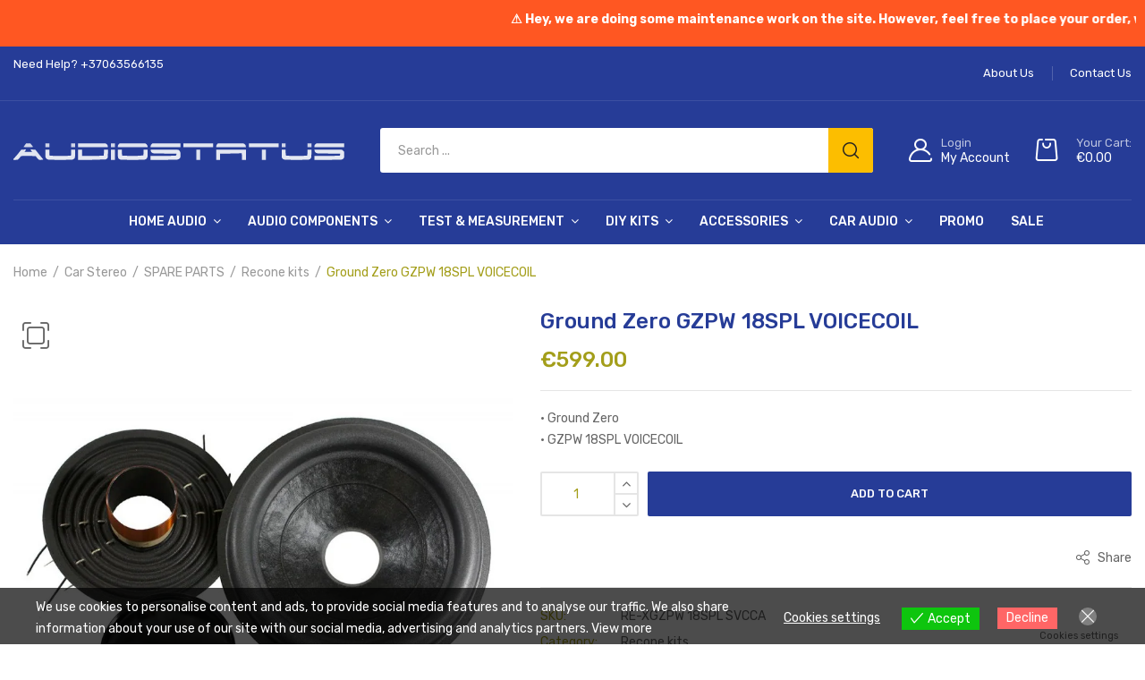

--- FILE ---
content_type: text/html; charset=UTF-8
request_url: https://audiostatus.lt/product/ground-zero-gzpw-18spl-voicecoil/
body_size: 99511
content:
<!DOCTYPE html>
<html class="no-js" lang="en">
<head>
    <meta charset="UTF-8"/>
    <meta name="viewport" content="width=device-width, initial-scale=1.0, maximum-scale=1.0"/>
    <link rel="profile" href="https://gmpg.org/xfn/11"/>

    <meta name='robots' content='index, follow, max-image-preview:large, max-snippet:-1, max-video-preview:-1' />

	<!-- This site is optimized with the Yoast SEO plugin v26.6 - https://yoast.com/wordpress/plugins/seo/ -->
	<title>Ground Zero GZPW 18SPL VOICECOIL - AudioStatus</title>
	<meta name="description" content="• Ground Zero • GZPW 18SPL VOICECOIL" />
	<link rel="canonical" href="https://audiostatus.lt/product/ground-zero-gzpw-18spl-voicecoil/" />
	<meta property="og:locale" content="en_US" />
	<meta property="og:type" content="product" />
	<meta property="og:title" content="Ground Zero GZPW 18SPL VOICECOIL - AudioStatus" />
	<meta property="og:description" content="• Ground Zero • GZPW 18SPL VOICECOIL" />
	<meta property="og:url" content="https://audiostatus.lt/product/ground-zero-gzpw-18spl-voicecoil/" />
	<meta property="og:site_name" content="AudioStatus" />
	<meta property="article:modified_time" content="2026-01-04T13:54:15+00:00" />
	<meta property="og:image" content="https://audiostatus.lt/wp-content/uploads/2024/05/RE-XGZPW-18SPL-SVCCA.jpg" />
	<meta property="og:image:width" content="800" />
	<meta property="og:image:height" content="800" />
	<meta property="og:image:type" content="image/jpeg" />
	<meta name="twitter:card" content="summary_large_image" />
	<meta name="twitter:label1" content="Price" />
	<meta name="twitter:data1" content="&euro;599.00" />
	<meta name="twitter:label2" content="Availability" />
	<meta name="twitter:data2" content="In stock" />
	<script type="application/ld+json" class="yoast-schema-graph">{"@context":"https://schema.org","@graph":[{"@type":["WebPage","ItemPage"],"@id":"https://audiostatus.lt/product/ground-zero-gzpw-18spl-voicecoil/","url":"https://audiostatus.lt/product/ground-zero-gzpw-18spl-voicecoil/","name":"Ground Zero GZPW 18SPL VOICECOIL - AudioStatus","isPartOf":{"@id":"https://audiostatus.lt/#website"},"primaryImageOfPage":{"@id":"https://audiostatus.lt/product/ground-zero-gzpw-18spl-voicecoil/#primaryimage"},"image":{"@id":"https://audiostatus.lt/product/ground-zero-gzpw-18spl-voicecoil/#primaryimage"},"thumbnailUrl":"https://audiostatus.lt/wp-content/uploads/2024/05/RE-XGZPW-18SPL-SVCCA.jpg","breadcrumb":{"@id":"https://audiostatus.lt/product/ground-zero-gzpw-18spl-voicecoil/#breadcrumb"},"inLanguage":"en","potentialAction":{"@type":"BuyAction","target":"https://audiostatus.lt/product/ground-zero-gzpw-18spl-voicecoil/"}},{"@type":"ImageObject","inLanguage":"en","@id":"https://audiostatus.lt/product/ground-zero-gzpw-18spl-voicecoil/#primaryimage","url":"https://audiostatus.lt/wp-content/uploads/2024/05/RE-XGZPW-18SPL-SVCCA.jpg","contentUrl":"https://audiostatus.lt/wp-content/uploads/2024/05/RE-XGZPW-18SPL-SVCCA.jpg","width":800,"height":800},{"@type":"BreadcrumbList","@id":"https://audiostatus.lt/product/ground-zero-gzpw-18spl-voicecoil/#breadcrumb","itemListElement":[{"@type":"ListItem","position":1,"name":"Home","item":"https://audiostatus.lt/"},{"@type":"ListItem","position":2,"name":"Shop","item":"https://audiostatus.lt/shop/"},{"@type":"ListItem","position":3,"name":"Ground Zero GZPW 18SPL VOICECOIL"}]},{"@type":"WebSite","@id":"https://audiostatus.lt/#website","url":"https://audiostatus.lt/","name":"AudioStatus","description":"Home Of Sound","publisher":{"@id":"https://audiostatus.lt/#organization"},"potentialAction":[{"@type":"SearchAction","target":{"@type":"EntryPoint","urlTemplate":"https://audiostatus.lt/?s={search_term_string}"},"query-input":{"@type":"PropertyValueSpecification","valueRequired":true,"valueName":"search_term_string"}}],"inLanguage":"en"},{"@type":"Organization","@id":"https://audiostatus.lt/#organization","name":"AudioStatus","url":"https://audiostatus.lt/","logo":{"@type":"ImageObject","inLanguage":"en","@id":"https://audiostatus.lt/#/schema/logo/image/","url":"https://audiostatus.lt/wp-content/uploads/2024/01/3D-Logo-Mockup-E.jpg","contentUrl":"https://audiostatus.lt/wp-content/uploads/2024/01/3D-Logo-Mockup-E.jpg","width":1284,"height":650,"caption":"AudioStatus"},"image":{"@id":"https://audiostatus.lt/#/schema/logo/image/"},"sameAs":["https://www.facebook.com/AudioStatus"]}]}</script>
	<meta property="product:price:amount" content="599.00" />
	<meta property="product:price:currency" content="EUR" />
	<meta property="og:availability" content="instock" />
	<meta property="product:availability" content="instock" />
	<meta property="product:retailer_item_id" content="RE-XGZPW 18SPL SVCCA" />
	<meta property="product:condition" content="new" />
	<!-- / Yoast SEO plugin. -->


<link rel='dns-prefetch' href='//www.googletagmanager.com' />
<link rel='dns-prefetch' href='//cdn.jsdelivr.net' />
<link rel="alternate" type="application/rss+xml" title="AudioStatus &raquo; Feed" href="https://audiostatus.lt/feed/" />
<link rel="alternate" type="application/rss+xml" title="AudioStatus &raquo; Comments Feed" href="https://audiostatus.lt/comments/feed/" />
<link rel="alternate" title="oEmbed (JSON)" type="application/json+oembed" href="https://audiostatus.lt/wp-json/oembed/1.0/embed?url=https%3A%2F%2Faudiostatus.lt%2Fproduct%2Fground-zero-gzpw-18spl-voicecoil%2F" />
<link rel="alternate" title="oEmbed (XML)" type="text/xml+oembed" href="https://audiostatus.lt/wp-json/oembed/1.0/embed?url=https%3A%2F%2Faudiostatus.lt%2Fproduct%2Fground-zero-gzpw-18spl-voicecoil%2F&#038;format=xml" />
<style id='wp-img-auto-sizes-contain-inline-css'>
img:is([sizes=auto i],[sizes^="auto," i]){contain-intrinsic-size:3000px 1500px}
/*# sourceURL=wp-img-auto-sizes-contain-inline-css */
</style>
<style id='wp-emoji-styles-inline-css'>

	img.wp-smiley, img.emoji {
		display: inline !important;
		border: none !important;
		box-shadow: none !important;
		height: 1em !important;
		width: 1em !important;
		margin: 0 0.07em !important;
		vertical-align: -0.1em !important;
		background: none !important;
		padding: 0 !important;
	}
/*# sourceURL=wp-emoji-styles-inline-css */
</style>
<link rel='stylesheet' id='wp-block-library-css' href='https://audiostatus.lt/wp-includes/css/dist/block-library/style.min.css?ver=6.9' media='all' />
<style id='wp-block-library-theme-inline-css'>
.wp-block-audio :where(figcaption){color:#555;font-size:13px;text-align:center}.is-dark-theme .wp-block-audio :where(figcaption){color:#ffffffa6}.wp-block-audio{margin:0 0 1em}.wp-block-code{border:1px solid #ccc;border-radius:4px;font-family:Menlo,Consolas,monaco,monospace;padding:.8em 1em}.wp-block-embed :where(figcaption){color:#555;font-size:13px;text-align:center}.is-dark-theme .wp-block-embed :where(figcaption){color:#ffffffa6}.wp-block-embed{margin:0 0 1em}.blocks-gallery-caption{color:#555;font-size:13px;text-align:center}.is-dark-theme .blocks-gallery-caption{color:#ffffffa6}:root :where(.wp-block-image figcaption){color:#555;font-size:13px;text-align:center}.is-dark-theme :root :where(.wp-block-image figcaption){color:#ffffffa6}.wp-block-image{margin:0 0 1em}.wp-block-pullquote{border-bottom:4px solid;border-top:4px solid;color:currentColor;margin-bottom:1.75em}.wp-block-pullquote :where(cite),.wp-block-pullquote :where(footer),.wp-block-pullquote__citation{color:currentColor;font-size:.8125em;font-style:normal;text-transform:uppercase}.wp-block-quote{border-left:.25em solid;margin:0 0 1.75em;padding-left:1em}.wp-block-quote cite,.wp-block-quote footer{color:currentColor;font-size:.8125em;font-style:normal;position:relative}.wp-block-quote:where(.has-text-align-right){border-left:none;border-right:.25em solid;padding-left:0;padding-right:1em}.wp-block-quote:where(.has-text-align-center){border:none;padding-left:0}.wp-block-quote.is-large,.wp-block-quote.is-style-large,.wp-block-quote:where(.is-style-plain){border:none}.wp-block-search .wp-block-search__label{font-weight:700}.wp-block-search__button{border:1px solid #ccc;padding:.375em .625em}:where(.wp-block-group.has-background){padding:1.25em 2.375em}.wp-block-separator.has-css-opacity{opacity:.4}.wp-block-separator{border:none;border-bottom:2px solid;margin-left:auto;margin-right:auto}.wp-block-separator.has-alpha-channel-opacity{opacity:1}.wp-block-separator:not(.is-style-wide):not(.is-style-dots){width:100px}.wp-block-separator.has-background:not(.is-style-dots){border-bottom:none;height:1px}.wp-block-separator.has-background:not(.is-style-wide):not(.is-style-dots){height:2px}.wp-block-table{margin:0 0 1em}.wp-block-table td,.wp-block-table th{word-break:normal}.wp-block-table :where(figcaption){color:#555;font-size:13px;text-align:center}.is-dark-theme .wp-block-table :where(figcaption){color:#ffffffa6}.wp-block-video :where(figcaption){color:#555;font-size:13px;text-align:center}.is-dark-theme .wp-block-video :where(figcaption){color:#ffffffa6}.wp-block-video{margin:0 0 1em}:root :where(.wp-block-template-part.has-background){margin-bottom:0;margin-top:0;padding:1.25em 2.375em}
/*# sourceURL=/wp-includes/css/dist/block-library/theme.min.css */
</style>
<style id='classic-theme-styles-inline-css'>
/*! This file is auto-generated */
.wp-block-button__link{color:#fff;background-color:#32373c;border-radius:9999px;box-shadow:none;text-decoration:none;padding:calc(.667em + 2px) calc(1.333em + 2px);font-size:1.125em}.wp-block-file__button{background:#32373c;color:#fff;text-decoration:none}
/*# sourceURL=/wp-includes/css/classic-themes.min.css */
</style>
<style id='safe-svg-svg-icon-style-inline-css'>
.safe-svg-cover{text-align:center}.safe-svg-cover .safe-svg-inside{display:inline-block;max-width:100%}.safe-svg-cover svg{fill:currentColor;height:100%;max-height:100%;max-width:100%;width:100%}

/*# sourceURL=https://audiostatus.lt/wp-content/plugins/safe-svg/dist/safe-svg-block-frontend.css */
</style>
<style id='global-styles-inline-css'>
:root{--wp--preset--aspect-ratio--square: 1;--wp--preset--aspect-ratio--4-3: 4/3;--wp--preset--aspect-ratio--3-4: 3/4;--wp--preset--aspect-ratio--3-2: 3/2;--wp--preset--aspect-ratio--2-3: 2/3;--wp--preset--aspect-ratio--16-9: 16/9;--wp--preset--aspect-ratio--9-16: 9/16;--wp--preset--color--black: #000000;--wp--preset--color--cyan-bluish-gray: #abb8c3;--wp--preset--color--white: #ffffff;--wp--preset--color--pale-pink: #f78da7;--wp--preset--color--vivid-red: #cf2e2e;--wp--preset--color--luminous-vivid-orange: #ff6900;--wp--preset--color--luminous-vivid-amber: #fcb900;--wp--preset--color--light-green-cyan: #7bdcb5;--wp--preset--color--vivid-green-cyan: #00d084;--wp--preset--color--pale-cyan-blue: #8ed1fc;--wp--preset--color--vivid-cyan-blue: #0693e3;--wp--preset--color--vivid-purple: #9b51e0;--wp--preset--gradient--vivid-cyan-blue-to-vivid-purple: linear-gradient(135deg,rgb(6,147,227) 0%,rgb(155,81,224) 100%);--wp--preset--gradient--light-green-cyan-to-vivid-green-cyan: linear-gradient(135deg,rgb(122,220,180) 0%,rgb(0,208,130) 100%);--wp--preset--gradient--luminous-vivid-amber-to-luminous-vivid-orange: linear-gradient(135deg,rgb(252,185,0) 0%,rgb(255,105,0) 100%);--wp--preset--gradient--luminous-vivid-orange-to-vivid-red: linear-gradient(135deg,rgb(255,105,0) 0%,rgb(207,46,46) 100%);--wp--preset--gradient--very-light-gray-to-cyan-bluish-gray: linear-gradient(135deg,rgb(238,238,238) 0%,rgb(169,184,195) 100%);--wp--preset--gradient--cool-to-warm-spectrum: linear-gradient(135deg,rgb(74,234,220) 0%,rgb(151,120,209) 20%,rgb(207,42,186) 40%,rgb(238,44,130) 60%,rgb(251,105,98) 80%,rgb(254,248,76) 100%);--wp--preset--gradient--blush-light-purple: linear-gradient(135deg,rgb(255,206,236) 0%,rgb(152,150,240) 100%);--wp--preset--gradient--blush-bordeaux: linear-gradient(135deg,rgb(254,205,165) 0%,rgb(254,45,45) 50%,rgb(107,0,62) 100%);--wp--preset--gradient--luminous-dusk: linear-gradient(135deg,rgb(255,203,112) 0%,rgb(199,81,192) 50%,rgb(65,88,208) 100%);--wp--preset--gradient--pale-ocean: linear-gradient(135deg,rgb(255,245,203) 0%,rgb(182,227,212) 50%,rgb(51,167,181) 100%);--wp--preset--gradient--electric-grass: linear-gradient(135deg,rgb(202,248,128) 0%,rgb(113,206,126) 100%);--wp--preset--gradient--midnight: linear-gradient(135deg,rgb(2,3,129) 0%,rgb(40,116,252) 100%);--wp--preset--font-size--small: 13px;--wp--preset--font-size--medium: 20px;--wp--preset--font-size--large: 36px;--wp--preset--font-size--x-large: 42px;--wp--preset--spacing--20: 0.44rem;--wp--preset--spacing--30: 0.67rem;--wp--preset--spacing--40: 1rem;--wp--preset--spacing--50: 1.5rem;--wp--preset--spacing--60: 2.25rem;--wp--preset--spacing--70: 3.38rem;--wp--preset--spacing--80: 5.06rem;--wp--preset--shadow--natural: 6px 6px 9px rgba(0, 0, 0, 0.2);--wp--preset--shadow--deep: 12px 12px 50px rgba(0, 0, 0, 0.4);--wp--preset--shadow--sharp: 6px 6px 0px rgba(0, 0, 0, 0.2);--wp--preset--shadow--outlined: 6px 6px 0px -3px rgb(255, 255, 255), 6px 6px rgb(0, 0, 0);--wp--preset--shadow--crisp: 6px 6px 0px rgb(0, 0, 0);}:where(.is-layout-flex){gap: 0.5em;}:where(.is-layout-grid){gap: 0.5em;}body .is-layout-flex{display: flex;}.is-layout-flex{flex-wrap: wrap;align-items: center;}.is-layout-flex > :is(*, div){margin: 0;}body .is-layout-grid{display: grid;}.is-layout-grid > :is(*, div){margin: 0;}:where(.wp-block-columns.is-layout-flex){gap: 2em;}:where(.wp-block-columns.is-layout-grid){gap: 2em;}:where(.wp-block-post-template.is-layout-flex){gap: 1.25em;}:where(.wp-block-post-template.is-layout-grid){gap: 1.25em;}.has-black-color{color: var(--wp--preset--color--black) !important;}.has-cyan-bluish-gray-color{color: var(--wp--preset--color--cyan-bluish-gray) !important;}.has-white-color{color: var(--wp--preset--color--white) !important;}.has-pale-pink-color{color: var(--wp--preset--color--pale-pink) !important;}.has-vivid-red-color{color: var(--wp--preset--color--vivid-red) !important;}.has-luminous-vivid-orange-color{color: var(--wp--preset--color--luminous-vivid-orange) !important;}.has-luminous-vivid-amber-color{color: var(--wp--preset--color--luminous-vivid-amber) !important;}.has-light-green-cyan-color{color: var(--wp--preset--color--light-green-cyan) !important;}.has-vivid-green-cyan-color{color: var(--wp--preset--color--vivid-green-cyan) !important;}.has-pale-cyan-blue-color{color: var(--wp--preset--color--pale-cyan-blue) !important;}.has-vivid-cyan-blue-color{color: var(--wp--preset--color--vivid-cyan-blue) !important;}.has-vivid-purple-color{color: var(--wp--preset--color--vivid-purple) !important;}.has-black-background-color{background-color: var(--wp--preset--color--black) !important;}.has-cyan-bluish-gray-background-color{background-color: var(--wp--preset--color--cyan-bluish-gray) !important;}.has-white-background-color{background-color: var(--wp--preset--color--white) !important;}.has-pale-pink-background-color{background-color: var(--wp--preset--color--pale-pink) !important;}.has-vivid-red-background-color{background-color: var(--wp--preset--color--vivid-red) !important;}.has-luminous-vivid-orange-background-color{background-color: var(--wp--preset--color--luminous-vivid-orange) !important;}.has-luminous-vivid-amber-background-color{background-color: var(--wp--preset--color--luminous-vivid-amber) !important;}.has-light-green-cyan-background-color{background-color: var(--wp--preset--color--light-green-cyan) !important;}.has-vivid-green-cyan-background-color{background-color: var(--wp--preset--color--vivid-green-cyan) !important;}.has-pale-cyan-blue-background-color{background-color: var(--wp--preset--color--pale-cyan-blue) !important;}.has-vivid-cyan-blue-background-color{background-color: var(--wp--preset--color--vivid-cyan-blue) !important;}.has-vivid-purple-background-color{background-color: var(--wp--preset--color--vivid-purple) !important;}.has-black-border-color{border-color: var(--wp--preset--color--black) !important;}.has-cyan-bluish-gray-border-color{border-color: var(--wp--preset--color--cyan-bluish-gray) !important;}.has-white-border-color{border-color: var(--wp--preset--color--white) !important;}.has-pale-pink-border-color{border-color: var(--wp--preset--color--pale-pink) !important;}.has-vivid-red-border-color{border-color: var(--wp--preset--color--vivid-red) !important;}.has-luminous-vivid-orange-border-color{border-color: var(--wp--preset--color--luminous-vivid-orange) !important;}.has-luminous-vivid-amber-border-color{border-color: var(--wp--preset--color--luminous-vivid-amber) !important;}.has-light-green-cyan-border-color{border-color: var(--wp--preset--color--light-green-cyan) !important;}.has-vivid-green-cyan-border-color{border-color: var(--wp--preset--color--vivid-green-cyan) !important;}.has-pale-cyan-blue-border-color{border-color: var(--wp--preset--color--pale-cyan-blue) !important;}.has-vivid-cyan-blue-border-color{border-color: var(--wp--preset--color--vivid-cyan-blue) !important;}.has-vivid-purple-border-color{border-color: var(--wp--preset--color--vivid-purple) !important;}.has-vivid-cyan-blue-to-vivid-purple-gradient-background{background: var(--wp--preset--gradient--vivid-cyan-blue-to-vivid-purple) !important;}.has-light-green-cyan-to-vivid-green-cyan-gradient-background{background: var(--wp--preset--gradient--light-green-cyan-to-vivid-green-cyan) !important;}.has-luminous-vivid-amber-to-luminous-vivid-orange-gradient-background{background: var(--wp--preset--gradient--luminous-vivid-amber-to-luminous-vivid-orange) !important;}.has-luminous-vivid-orange-to-vivid-red-gradient-background{background: var(--wp--preset--gradient--luminous-vivid-orange-to-vivid-red) !important;}.has-very-light-gray-to-cyan-bluish-gray-gradient-background{background: var(--wp--preset--gradient--very-light-gray-to-cyan-bluish-gray) !important;}.has-cool-to-warm-spectrum-gradient-background{background: var(--wp--preset--gradient--cool-to-warm-spectrum) !important;}.has-blush-light-purple-gradient-background{background: var(--wp--preset--gradient--blush-light-purple) !important;}.has-blush-bordeaux-gradient-background{background: var(--wp--preset--gradient--blush-bordeaux) !important;}.has-luminous-dusk-gradient-background{background: var(--wp--preset--gradient--luminous-dusk) !important;}.has-pale-ocean-gradient-background{background: var(--wp--preset--gradient--pale-ocean) !important;}.has-electric-grass-gradient-background{background: var(--wp--preset--gradient--electric-grass) !important;}.has-midnight-gradient-background{background: var(--wp--preset--gradient--midnight) !important;}.has-small-font-size{font-size: var(--wp--preset--font-size--small) !important;}.has-medium-font-size{font-size: var(--wp--preset--font-size--medium) !important;}.has-large-font-size{font-size: var(--wp--preset--font-size--large) !important;}.has-x-large-font-size{font-size: var(--wp--preset--font-size--x-large) !important;}
:where(.wp-block-post-template.is-layout-flex){gap: 1.25em;}:where(.wp-block-post-template.is-layout-grid){gap: 1.25em;}
:where(.wp-block-term-template.is-layout-flex){gap: 1.25em;}:where(.wp-block-term-template.is-layout-grid){gap: 1.25em;}
:where(.wp-block-columns.is-layout-flex){gap: 2em;}:where(.wp-block-columns.is-layout-grid){gap: 2em;}
:root :where(.wp-block-pullquote){font-size: 1.5em;line-height: 1.6;}
/*# sourceURL=global-styles-inline-css */
</style>
<link rel='stylesheet' id='wpa-css-css' href='https://audiostatus.lt/wp-content/plugins/honeypot/includes/css/wpa.css?ver=2.3.04' media='all' />
<link rel='stylesheet' id='animate-css-css' href='https://audiostatus.lt/wp-content/plugins/ovic-addon-toolkit/assets/css/animate.min.css?ver=3.7.0' media='all' />
<link rel='stylesheet' id='growl-css' href='https://audiostatus.lt/wp-content/plugins/ovic-addon-toolkit/assets/3rd-party/growl/growl.min.css?ver=1.3.5' media='all' />
<link rel='stylesheet' id='ovic-core-css' href='https://audiostatus.lt/wp-content/plugins/ovic-addon-toolkit/assets/css/ovic-core.min.css?ver=2.6.2' media='all' />
<link rel='stylesheet' id='user-registration-general-css' href='https://audiostatus.lt/wp-content/plugins/user-registration/assets/css/user-registration.css?ver=4.4.8' media='all' />
<link rel='stylesheet' id='woo-shipping-dpd-baltic-css' href='https://audiostatus.lt/wp-content/plugins/woo-shipping-dpd-baltic/public/css/dpd-public.css?ver=1.2.89' media='all' />
<link rel='stylesheet' id='select2css-css' href='//cdn.jsdelivr.net/npm/select2@4.1.0-rc.0/dist/css/select2.min.css?ver=1.0' media='all' />
<link rel='stylesheet' id='photoswipe-css' href='https://audiostatus.lt/wp-content/plugins/woocommerce/assets/css/photoswipe/photoswipe.min.css?ver=10.4.3' media='all' />
<link rel='stylesheet' id='photoswipe-default-skin-css' href='https://audiostatus.lt/wp-content/plugins/woocommerce/assets/css/photoswipe/default-skin/default-skin.min.css?ver=10.4.3' media='all' />
<style id='woocommerce-inline-inline-css'>
.woocommerce form .form-row .required { visibility: visible; }
/*# sourceURL=woocommerce-inline-inline-css */
</style>
<link rel='stylesheet' id='eu-cookies-bar-icons-css' href='https://audiostatus.lt/wp-content/plugins/eu-cookies-bar/css/eu-cookies-bar-icons.css?ver=1.0.19' media='all' />
<link rel='stylesheet' id='eu-cookies-bar-style-css' href='https://audiostatus.lt/wp-content/plugins/eu-cookies-bar/css/eu-cookies-bar.css?ver=1.0.19' media='all' />
<style id='eu-cookies-bar-style-inline-css'>
.eu-cookies-bar-cookies-bar-wrap{font-size:14px;color:#ffffff;background:rgba(0,0,0,0.7);}.eu-cookies-bar-cookies-bar-button-accept{color:#ffffff;background:#0ec50e;}.eu-cookies-bar-cookies-bar-button-decline{color:#ffffff;background:#ff6666;}.eu-cookies-bar-cookies-bar-settings-header{color:#ffffff;background:#249fd0;}.eu-cookies-bar-cookies-bar-settings-save-button{color:#ffffff;background:#249fd0;}.eu-cookies-bar-cookies-bar-settings-accept-button{color:#ffffff;background:#0ec50e;}.eu-cookies-bar-cookies-bar-settings-decline-button{color:#ffffff;background:#ff6666;}
/*# sourceURL=eu-cookies-bar-style-inline-css */
</style>
<link rel='stylesheet' id='brands-styles-css' href='https://audiostatus.lt/wp-content/plugins/woocommerce/assets/css/brands.css?ver=10.4.3' media='all' />
<link rel='stylesheet' id='font-awesome-css' href='https://audiostatus.lt/wp-content/plugins/elementor/assets/lib/font-awesome/css/font-awesome.min.css?ver=4.7.0' media='all' />
<link rel='stylesheet' id='scrollbar-css' href='https://audiostatus.lt/wp-content/themes/dukamarket/assets/vendor/scrollbar/scrollbar.min.css?ver=0.2.10' media='all' />
<link rel='stylesheet' id='chosen-css' href='https://audiostatus.lt/wp-content/themes/dukamarket/assets/vendor/chosen/chosen.min.css?ver=1.8.7' media='all' />
<link rel='stylesheet' id='slick-css' href='https://audiostatus.lt/wp-content/plugins/ovic-addon-toolkit/assets/3rd-party/slick/slick.min.css?ver=1.0.1' media='all' />
<link rel='stylesheet' id='dukamarket_default-css' href='https://audiostatus.lt/wp-content/themes/dukamarket/assets/css/default.css?ver=1.2.7' media='all' />
<link rel='stylesheet' id='dukamarket-fonts-css' href='//fonts.googleapis.com/css?family=Rubik%3A300%2C400%2C500%2C600%2C700%7CComfortaa&#038;display=swap&#038;ver=1.2.7' media='all' />
<link rel='stylesheet' id='main-icon-css' href='https://audiostatus.lt/wp-content/themes/dukamarket/assets/vendor/main-icon/style.css?ver=1.0.0' media='all' />
<link rel='stylesheet' id='dukamarket-css' href='https://audiostatus.lt/wp-content/themes/dukamarket/assets/css/style.css?ver=1.2.7' media='all' />
<link rel='stylesheet' id='dukamarket-main-css' href='https://audiostatus.lt/wp-content/themes/dukamarket/style.css?ver=1.2.7' media='all' />
<style id='dukamarket-main-inline-css'>
body{--default-color:#a39e1a;--main-color-b:#efa300;--main-color-2:#263c97;}@media (max-width:1199px) and (min-width:992px){body{}} @media (min-width: 1200px){ body{ --main-container:1410px; } body.wcfm-store-page .site #main{ width:1440px !important; } } .vertical-menu > .menu-item:nth-child(n+14){ display: none; } 
/*# sourceURL=dukamarket-main-inline-css */
</style>
<link rel='stylesheet' id='ekit-widget-styles-css' href='https://audiostatus.lt/wp-content/plugins/elementskit-lite/widgets/init/assets/css/widget-styles.css?ver=3.7.8' media='all' />
<link rel='stylesheet' id='ekit-responsive-css' href='https://audiostatus.lt/wp-content/plugins/elementskit-lite/widgets/init/assets/css/responsive.css?ver=3.7.8' media='all' />
<link rel='stylesheet' id='wpr-text-animations-css-css' href='https://audiostatus.lt/wp-content/plugins/royal-elementor-addons/assets/css/lib/animations/text-animations.min.css?ver=1.7.1043' media='all' />
<link rel='stylesheet' id='wpr-addons-css-css' href='https://audiostatus.lt/wp-content/plugins/royal-elementor-addons/assets/css/frontend.min.css?ver=1.7.1043' media='all' />
<link rel='stylesheet' id='font-awesome-5-all-css' href='https://audiostatus.lt/wp-content/plugins/elementor/assets/lib/font-awesome/css/all.min.css?ver=1.7.1043' media='all' />
<link rel='stylesheet' id='megamenu-frontend-css' href='https://audiostatus.lt/wp-content/plugins/ovic-addon-toolkit/includes/extends/megamenu/assets/css/megamenu.min.css?ver=6.9' media='all' />
<script type="text/template" id="tmpl-ovic-notice-popup">
    <# if ( data.img_url != '' ) { #>
    <figure>
        <img src="{{data.img_url}}" alt="{{data.title}}" class="growl-thumb"/>
    </figure>
    <# } #>
    <p class="growl-content">
        <# if ( data.title != '' ) { #>
        <span>{{data.title}}</span>
        <# } #>
        {{{data.content}}}
    </p>
</script>
<script id="woocommerce-google-analytics-integration-gtag-js-after">
/* Google Analytics for WooCommerce (gtag.js) */
					window.dataLayer = window.dataLayer || [];
					function gtag(){dataLayer.push(arguments);}
					// Set up default consent state.
					for ( const mode of [{"analytics_storage":"denied","ad_storage":"denied","ad_user_data":"denied","ad_personalization":"denied","region":["AT","BE","BG","HR","CY","CZ","DK","EE","FI","FR","DE","GR","HU","IS","IE","IT","LV","LI","LT","LU","MT","NL","NO","PL","PT","RO","SK","SI","ES","SE","GB","CH"]}] || [] ) {
						gtag( "consent", "default", { "wait_for_update": 500, ...mode } );
					}
					gtag("js", new Date());
					gtag("set", "developer_id.dOGY3NW", true);
					gtag("config", "G-E8R4HL4ZNE", {"track_404":true,"allow_google_signals":true,"logged_in":false,"linker":{"domains":[],"allow_incoming":false},"custom_map":{"dimension1":"logged_in"}});
//# sourceURL=woocommerce-google-analytics-integration-gtag-js-after
</script>
<script data-cfasync="false" src="https://audiostatus.lt/wp-includes/js/jquery/jquery.min.js?ver=3.7.1" id="jquery-core-js"></script>
<script data-cfasync="false" src="https://audiostatus.lt/wp-includes/js/jquery/jquery-migrate.min.js?ver=3.4.1" id="jquery-migrate-js"></script>
<script id="woo-shipping-dpd-baltic-js-extra">
var dpd = {"fe_ajax_nonce":"41731b550e","ajax_url":"/wp-admin/admin-ajax.php"};
//# sourceURL=woo-shipping-dpd-baltic-js-extra
</script>
<script src="https://audiostatus.lt/wp-content/plugins/woo-shipping-dpd-baltic/public/js/dpd-public.js?ver=1.2.89" id="woo-shipping-dpd-baltic-js"></script>
<script src="https://audiostatus.lt/wp-content/plugins/woocommerce/assets/js/jquery-blockui/jquery.blockUI.min.js?ver=2.7.0-wc.10.4.3" id="wc-jquery-blockui-js" defer data-wp-strategy="defer"></script>
<script id="wc-add-to-cart-js-extra">
var wc_add_to_cart_params = {"ajax_url":"/wp-admin/admin-ajax.php","wc_ajax_url":"/?wc-ajax=%%endpoint%%","i18n_view_cart":"View cart","cart_url":"https://audiostatus.lt/cart/","is_cart":"","cart_redirect_after_add":"no"};
//# sourceURL=wc-add-to-cart-js-extra
</script>
<script src="https://audiostatus.lt/wp-content/plugins/woocommerce/assets/js/frontend/add-to-cart.min.js?ver=10.4.3" id="wc-add-to-cart-js" defer data-wp-strategy="defer"></script>
<script src="https://audiostatus.lt/wp-content/plugins/woocommerce/assets/js/zoom/jquery.zoom.min.js?ver=1.7.21-wc.10.4.3" id="wc-zoom-js" defer data-wp-strategy="defer"></script>
<script src="https://audiostatus.lt/wp-content/plugins/woocommerce/assets/js/flexslider/jquery.flexslider.min.js?ver=2.7.2-wc.10.4.3" id="wc-flexslider-js" defer data-wp-strategy="defer"></script>
<script src="https://audiostatus.lt/wp-content/plugins/woocommerce/assets/js/photoswipe/photoswipe.min.js?ver=4.1.1-wc.10.4.3" id="wc-photoswipe-js" defer data-wp-strategy="defer"></script>
<script src="https://audiostatus.lt/wp-content/plugins/woocommerce/assets/js/photoswipe/photoswipe-ui-default.min.js?ver=4.1.1-wc.10.4.3" id="wc-photoswipe-ui-default-js" defer data-wp-strategy="defer"></script>
<script id="wc-single-product-js-extra">
var wc_single_product_params = {"i18n_required_rating_text":"Please select a rating","i18n_rating_options":["1 of 5 stars","2 of 5 stars","3 of 5 stars","4 of 5 stars","5 of 5 stars"],"i18n_product_gallery_trigger_text":"View full-screen image gallery","review_rating_required":"yes","flexslider":{"rtl":false,"animation":"slide","smoothHeight":true,"directionNav":true,"controlNav":"thumbnails","slideshow":false,"animationSpeed":500,"animationLoop":false,"allowOneSlide":false},"zoom_enabled":"1","zoom_options":[],"photoswipe_enabled":"1","photoswipe_options":{"shareEl":false,"closeOnScroll":false,"history":false,"hideAnimationDuration":0,"showAnimationDuration":0},"flexslider_enabled":"1"};
//# sourceURL=wc-single-product-js-extra
</script>
<script src="https://audiostatus.lt/wp-content/plugins/woocommerce/assets/js/frontend/single-product.min.js?ver=10.4.3" id="wc-single-product-js" defer data-wp-strategy="defer"></script>
<script src="https://audiostatus.lt/wp-content/plugins/woocommerce/assets/js/js-cookie/js.cookie.min.js?ver=2.1.4-wc.10.4.3" id="wc-js-cookie-js" defer data-wp-strategy="defer"></script>
<script id="woocommerce-js-extra">
var woocommerce_params = {"ajax_url":"/wp-admin/admin-ajax.php","wc_ajax_url":"/?wc-ajax=%%endpoint%%","i18n_password_show":"Show password","i18n_password_hide":"Hide password"};
//# sourceURL=woocommerce-js-extra
</script>
<script src="https://audiostatus.lt/wp-content/plugins/woocommerce/assets/js/frontend/woocommerce.min.js?ver=10.4.3" id="woocommerce-js" defer data-wp-strategy="defer"></script>
<script id="eu-cookies-bar-script-js-extra">
var eu_cookies_bar_params = {"cookies_bar_on_close":"none","cookies_bar_on_scroll":"none","cookies_bar_on_page_redirect":"none","block_until_accept":"","display_delay":"0","dismiss_timeout":"","strictly_necessary":["wordpress_test_cookie","woocommerce_cart_hash"],"strictly_necessary_family":["PHPSESSID","wordpress_sec_","wp-settings-","wordpress_logged_in_","wp_woocommerce_session_"],"expire_time":"1783088016","cookiepath":"/","user_cookies_settings_enable":"1"};
//# sourceURL=eu-cookies-bar-script-js-extra
</script>
<script src="https://audiostatus.lt/wp-content/plugins/eu-cookies-bar/js/eu-cookies-bar.js?ver=1.0.19" id="eu-cookies-bar-script-js"></script>
<script id="WCPAY_ASSETS-js-extra">
var wcpayAssets = {"url":"https://audiostatus.lt/wp-content/plugins/woocommerce-payments/dist/"};
//# sourceURL=WCPAY_ASSETS-js-extra
</script>
<link rel="https://api.w.org/" href="https://audiostatus.lt/wp-json/" /><link rel="alternate" title="JSON" type="application/json" href="https://audiostatus.lt/wp-json/wp/v2/product/97079" /><link rel="EditURI" type="application/rsd+xml" title="RSD" href="https://audiostatus.lt/xmlrpc.php?rsd" />
<meta name="generator" content="WordPress 6.9" />
<meta name="generator" content="WooCommerce 10.4.3" />
<link rel='shortlink' href='https://audiostatus.lt/?p=97079' />
	<script>

					        // jQuery(document).on( 'change', '.wc_payment_methods input[name="payment_method"]', function() {
				// 	jQuery('body').trigger('update_checkout');
				// });
					</script>
			<div style="background: #ff5722; color: #fff; text-align: center; padding: 10px; font-size: 14px; font-weight: bold;">
    <marquee behavior="scroll" direction="left" scrollamount="6">⚠️ Hey, we are doing some maintenance work on the site. However, feel free to place your order, we will process it. Thanks! ⚠️</marquee>
    </div><!-- Google site verification - Google for WooCommerce -->
<meta name="google-site-verification" content="qG4u7F7tK9eCVF_uqzvigmZtGzzY-9Hw36C01aLNgsQ" />
	<noscript><style>.woocommerce-product-gallery{ opacity: 1 !important; }</style></noscript>
	<meta name="generator" content="Elementor 3.34.0; features: additional_custom_breakpoints; settings: css_print_method-external, google_font-disabled, font_display-auto">

<script>
jQuery(function ($) {
	$('.product-content-dev.overflow-description').removeAttr('style');
});
</script>
<style type="text/css" id="filter-everything-inline-css">.wpc-orderby-select{width:100%}.wpc-filters-open-button-container{display:none}.wpc-debug-message{padding:16px;font-size:14px;border:1px dashed #ccc;margin-bottom:20px}.wpc-debug-title{visibility:hidden}.wpc-button-inner,.wpc-chip-content{display:flex;align-items:center}.wpc-icon-html-wrapper{position:relative;margin-right:10px;top:2px}.wpc-icon-html-wrapper span{display:block;height:1px;width:18px;border-radius:3px;background:#2c2d33;margin-bottom:4px;position:relative}span.wpc-icon-line-1:after,span.wpc-icon-line-2:after,span.wpc-icon-line-3:after{content:"";display:block;width:3px;height:3px;border:1px solid #2c2d33;background-color:#fff;position:absolute;top:-2px;box-sizing:content-box}span.wpc-icon-line-3:after{border-radius:50%;left:2px}span.wpc-icon-line-1:after{border-radius:50%;left:5px}span.wpc-icon-line-2:after{border-radius:50%;left:12px}body .wpc-filters-open-button-container a.wpc-filters-open-widget,body .wpc-filters-open-button-container a.wpc-open-close-filters-button{display:inline-block;text-align:left;border:1px solid #2c2d33;border-radius:2px;line-height:1.5;padding:7px 12px;background-color:transparent;color:#2c2d33;box-sizing:border-box;text-decoration:none!important;font-weight:400;transition:none;position:relative}@media screen and (max-width:768px){.wpc_show_bottom_widget .wpc-filters-open-button-container,.wpc_show_open_close_button .wpc-filters-open-button-container{display:block}.wpc_show_bottom_widget .wpc-filters-open-button-container{margin-top:1em;margin-bottom:1em}}</style>
			<style>
				.e-con.e-parent:nth-of-type(n+4):not(.e-lazyloaded):not(.e-no-lazyload),
				.e-con.e-parent:nth-of-type(n+4):not(.e-lazyloaded):not(.e-no-lazyload) * {
					background-image: none !important;
				}
				@media screen and (max-height: 1024px) {
					.e-con.e-parent:nth-of-type(n+3):not(.e-lazyloaded):not(.e-no-lazyload),
					.e-con.e-parent:nth-of-type(n+3):not(.e-lazyloaded):not(.e-no-lazyload) * {
						background-image: none !important;
					}
				}
				@media screen and (max-height: 640px) {
					.e-con.e-parent:nth-of-type(n+2):not(.e-lazyloaded):not(.e-no-lazyload),
					.e-con.e-parent:nth-of-type(n+2):not(.e-lazyloaded):not(.e-no-lazyload) * {
						background-image: none !important;
					}
				}
			</style>
			<link rel="icon" href="https://audiostatus.lt/wp-content/uploads/2024/01/cropped-3D-Logo-Mockup-E-32x32.jpg" sizes="32x32" />
<link rel="icon" href="https://audiostatus.lt/wp-content/uploads/2024/01/cropped-3D-Logo-Mockup-E-192x192.jpg" sizes="192x192" />
<link rel="apple-touch-icon" href="https://audiostatus.lt/wp-content/uploads/2024/01/cropped-3D-Logo-Mockup-E-180x180.jpg" />
<meta name="msapplication-TileImage" content="https://audiostatus.lt/wp-content/uploads/2024/01/cropped-3D-Logo-Mockup-E-270x270.jpg" />
<style type="text/css">.ovic-menu-clone-wrap .head-menu-mobile{background-position:center center;background-repeat:no-repeat;background-attachment:scroll;background-size:cover;}</style>		<style id="wp-custom-css">
			
/*.logo .logo-image {
    display: block;
    max-width: 210px;
    padding: 5px 0;
  background: url(https://cdn.webshopapp.com/shops/188510/themes/177039/v/1667090/assets/logo.png?20230106153519) no-repeat;
}*/
.count{
display:none!important
}
 
.box-nav-vertical {
    display: none;
}

.header-message {
display:none !important;
}

.process-valiable
{
display: none!important 
}
.logo .logo-image {
    max-width: 370px!important;
}

.page-head {
background-blend-mode: overlay;
    background-color: #00000085;
}
.elementor-widget-woocommerce-my-account .e-my-account-tab:not(.e-my-account-tab__dashboard--custom) .woocommerce a {
    color: #273c99;
}
.elementor-widget-woocommerce-my-account .e-my-account-tab:not(.e-my-account-tab__dashboard--custom) .woocommerce a:hover {
    color: #fcbe00;
}
.woocommerce .woocommerce-MyAccount-navigation ul li.is-active a:after {
    display:none;
}

.elementor .elementor-button, .elementor .elementor-button:visited, .woocommerce .wishlist_table .product-add-to-cart a, .added_to_cart, .button, button, input[type="button"], input[type="submit"] {
    color: #fff;
    background-color: #263c97;
}

.elementor .elementor-button:hover, .woocommerce .wishlist_table .product-add-to-cart a:hover, .added_to_cart:hover, .button:hover, button:hover, input[type="button"]:hover, input[type="submit"]:hover {
    color: #fff;
    background-color: #fcbe00;
}

.woocommerce-checkout .shop_table .order-total .amount {
    font-size: 25px;
}

.elementor-widget-woocommerce-checkout-page .woocommerce button.woocommerce-button {
    border: 2px var(--forms-buttons-border-type,solid) #263c97;
}
.wishlist-in-stock, .available-on-backorder, .in-stock {
    color: #fcbe00 !important;
}
.prevent-select {
  -webkit-user-select: none; /* Safari */
  -ms-user-select: none; /* IE 10 and IE 11 */
  user-select: none; /* Standard syntax */
}
.woocommerce-notices-wrapper + 
.shop-page.columns-4 {
	margin-top: -20px;
	margin-bottom: 30px;
	--col-space: 10px;
	--item-space: 10px;
	margin-inline-end: 0;
	margin-inline-start: 0;
	padding: 5px;

}
ul.shop-page > .product-category {
	flex: 1 0 auto;
	border-radius: 20px !important;
	margin: 0;
}
ul.shop-page > .product-category a {
	border-radius: 20px;
}
ul.shop-page > .product-category a img {
	display: none;
}
ul.shop-page > .product-category .woocommerce-loop-category__title {
	padding: 5px;
}
.main-menu {
    text-align: center;
}
p.stock.in-stock {
    display: none;
}
.elementor-100248 .elementor-element.elementor-element-21e4c100:not(.elementor-motion-effects-element-type-background), .elementor-100248 .elementor-element.elementor-element-21e4c100 > .elementor-motion-effects-container > .elementor-motion-effects-layer{
	margin-top:-2%;
}
.elementor-100226 .elementor-element.elementor-element-4fab8dc8:not(.elementor-motion-effects-element-type-background), .elementor-100226 .elementor-element.elementor-element-4fab8dc8 > .elementor-motion-effects-container > .elementor-motion-effects-layer{
	padding: 0;
    margin-top: -12%;
}
.elementor-100171 .elementor-element.elementor-element-2d6dff8d:not(.elementor-motion-effects-element-type-background), .elementor-100171 .elementor-element.elementor-element-2d6dff8d > .elementor-motion-effects-container > .elementor-motion-effects-layer{
	margin-top:-12.6%;
}		</style>
		<style id="wpr_lightbox_styles">
				.lg-backdrop {
					background-color: rgba(0,0,0,0.6) !important;
				}
				.lg-toolbar,
				.lg-dropdown {
					background-color: rgba(0,0,0,0.8) !important;
				}
				.lg-dropdown:after {
					border-bottom-color: rgba(0,0,0,0.8) !important;
				}
				.lg-sub-html {
					background-color: rgba(0,0,0,0.8) !important;
				}
				.lg-thumb-outer,
				.lg-progress-bar {
					background-color: #444444 !important;
				}
				.lg-progress {
					background-color: #a90707 !important;
				}
				.lg-icon {
					color: #efefef !important;
					font-size: 20px !important;
				}
				.lg-icon.lg-toogle-thumb {
					font-size: 24px !important;
				}
				.lg-icon:hover,
				.lg-dropdown-text:hover {
					color: #ffffff !important;
				}
				.lg-sub-html,
				.lg-dropdown-text {
					color: #efefef !important;
					font-size: 14px !important;
				}
				#lg-counter {
					color: #efefef !important;
					font-size: 14px !important;
				}
				.lg-prev,
				.lg-next {
					font-size: 35px !important;
				}

				/* Defaults */
				.lg-icon {
				background-color: transparent !important;
				}

				#lg-counter {
				opacity: 0.9;
				}

				.lg-thumb-outer {
				padding: 0 10px;
				}

				.lg-thumb-item {
				border-radius: 0 !important;
				border: none !important;
				opacity: 0.5;
				}

				.lg-thumb-item.active {
					opacity: 1;
				}
	         </style><meta name="generator" content="WP Rocket 3.17.2.1" data-wpr-features="wpr_desktop" /></head>

<body class="wp-singular product-template-default single single-product postid-97079 wp-embed-responsive wp-theme-dukamarket theme-dukamarket user-registration-page ur-settings-sidebar-show woocommerce woocommerce-page woocommerce-no-js  dukamarket-1.2.7 header-style-01 elementor-default elementor-kit-10">

<a href="#" class="overlay-body" aria-hidden="true"></a>


<!-- #page -->
<div data-rocket-location-hash="54257ff4dc2eb7aae68fa23eb5f11e06" id="page" class="site">

    <header data-rocket-location-hash="77e5df3004cc61e9c3f0b0a3426582c1" id="header" class="header style-01 light">
            <div data-rocket-location-hash="9f0e67bf8e9c21abac78de90bfd3fa08" class="header-top">
            <div data-rocket-location-hash="e6eb6fcccd8ab4e0754c54f80a5d14c0" class="container">
                <div class="header-inner">
                    <div class="header-start">
                        <div class="ovic-menu-wapper horizontal"><ul id="menu-submenu-1" class="ovic-menu header-submenu header_submenu ovic-menu"><li id="menu-item-99" class="menu-item menu-item-type-custom menu-item-object-custom menu-item-99"><a class="disable-link" data-megamenu="0"><span class="text"><p class="prevent-select">Need Help? +37063566135</p></span></a></li>
</ul></div>                    </div>
                    <div class="header-end">
                        <div class="ovic-menu-wapper horizontal"><ul id="menu-submenu-2" class="ovic-menu header-submenu header_submenu_2 ovic-menu"><li id="menu-item-104" class="menu-item menu-item-type-post_type menu-item-object-page menu-item-104"><a href="https://audiostatus.lt/about-us/" data-megamenu="0"><span class="text">About Us</span></a></li>
<li id="menu-item-105" class="menu-item menu-item-type-post_type menu-item-object-page menu-item-105"><a href="https://audiostatus.lt/contact-us/" data-megamenu="0"><span class="text">Contact Us</span></a></li>
</ul></div>                    </div>
                </div>
            </div>
        </div>
        <div data-rocket-location-hash="7b19e2dfce84c9e9f71923c7e231b400" class="header-mid">
        <div class="container">
            <div class="header-inner">
                <div class="logo"><a href="https://audiostatus.lt/"><figure class="logo-image"><img alt="AudioStatus" src="https://audiostatus.lt/wp-content/uploads/2023/08/logo1.svg" class="_rw" /></figure></a></div>                <div class="header-center">
                    <div class="block-search"><div class="dgwt-wcas-search-wrapp dgwt-wcas-has-submit js-dgwt-wcas-mobile-overlay-enabled">
    <form class="search-form dgwt-wcas-search-form" role="search" method="get"
          action="https://audiostatus.lt/">

        
                    <div class="category">
                <select  name='product_cat' id='1524354633' class='category-search-option' tabindex="1">
	<option value='0'>All Categories</option>
	<option class="level-0" value="accessories-2">Accessories</option>
	<option class="level-1" value="acoustic-materials">&nbsp;&nbsp;&nbsp;Acoustic materials</option>
	<option class="level-1" value="active-system-adapters">&nbsp;&nbsp;&nbsp;Active system adapters</option>
	<option class="level-1" value="aux-adapters-and-cables">&nbsp;&nbsp;&nbsp;AUX Adapters and cables</option>
	<option class="level-1" value="car-specific-iso-adapters">&nbsp;&nbsp;&nbsp;Car specific ISO adapters</option>
	<option class="level-1" value="fascia-plates">&nbsp;&nbsp;&nbsp;Fascia plates</option>
	<option class="level-2" value="1-din">&nbsp;&nbsp;&nbsp;&nbsp;&nbsp;&nbsp;1-din</option>
	<option class="level-2" value="2-din">&nbsp;&nbsp;&nbsp;&nbsp;&nbsp;&nbsp;2-din</option>
	<option class="level-1" value="head-unit-specific-iso-harness">&nbsp;&nbsp;&nbsp;Head unit specific ISO harness</option>
	<option class="level-1" value="other-accessories">&nbsp;&nbsp;&nbsp;Other accessories</option>
	<option class="level-0" value="accuton">Accuton</option>
	<option class="level-0" value="acoustics-measurements">Acoustics measurements</option>
	<option class="level-0" value="acry-tech">Acry-Tech</option>
	<option class="level-0" value="amplifier-accessories">Amplifier accessories</option>
	<option class="level-1" value="battery-boards">&nbsp;&nbsp;&nbsp;Battery boards</option>
	<option class="level-1" value="cables-cable-sets">&nbsp;&nbsp;&nbsp;Cables &amp; cable sets</option>
	<option class="level-1" value="extensions">&nbsp;&nbsp;&nbsp;Extensions</option>
	<option class="level-1" value="fuses">&nbsp;&nbsp;&nbsp;Fuses</option>
	<option class="level-2" value="agu">&nbsp;&nbsp;&nbsp;&nbsp;&nbsp;&nbsp;AGU</option>
	<option class="level-2" value="anl">&nbsp;&nbsp;&nbsp;&nbsp;&nbsp;&nbsp;ANL</option>
	<option class="level-1" value="mounting-enclosures">&nbsp;&nbsp;&nbsp;Mounting &amp; enclosures</option>
	<option class="level-1" value="remotes">&nbsp;&nbsp;&nbsp;Remotes</option>
	<option class="level-0" value="amplifier-modules">Amplifier modules</option>
	<option class="level-0" value="amt-tweeter">AMT tweeter</option>
	<option class="level-0" value="arylic">Arylic</option>
	<option class="level-0" value="assembled-crossovers">Assembled crossovers</option>
	<option class="level-0" value="audio-components">Audio components</option>
	<option class="level-0" value="audio-system-italy">audio-system-italy</option>
	<option class="level-0" value="audiomatica">Audiomatica</option>
	<option class="level-0" value="audioquest">Audioquest</option>
	<option class="level-0" value="audison">audison</option>
	<option class="level-0" value="audtek">Audtek</option>
	<option class="level-0" value="aurasound">AuraSound</option>
	<option class="level-0" value="awave">awave</option>
	<option class="level-0" value="bass-shaker">Bass shaker</option>
	<option class="level-0" value="binding-posts">Binding posts</option>
	<option class="level-1" value="back-plates">&nbsp;&nbsp;&nbsp;Back plates</option>
	<option class="level-1" value="pressfit-terminal-cups">&nbsp;&nbsp;&nbsp;Pressfit terminal cups</option>
	<option class="level-1" value="screw-terminal-cups">&nbsp;&nbsp;&nbsp;Screw terminal cups</option>
	<option class="level-0" value="bookshelf-cabinets">Bookshelf cabinets</option>
	<option class="level-0" value="bullet-tweeter">Bullet tweeter</option>
	<option class="level-0" value="buttkicker">ButtKicker</option>
	<option class="level-0" value="bw-2023">BW 2023</option>
	<option class="level-0" value="cabinet-hardware">Cabinet hardware</option>
	<option class="level-1" value="bassreflex-ports">&nbsp;&nbsp;&nbsp;Bassreflex ports</option>
	<option class="level-1" value="cabinet-coating">&nbsp;&nbsp;&nbsp;Cabinet coating</option>
	<option class="level-1" value="gasketing-tape">&nbsp;&nbsp;&nbsp;Gasketing tape</option>
	<option class="level-1" value="horns-waveguides">&nbsp;&nbsp;&nbsp;Horns &amp; waveguides</option>
	<option class="level-1" value="mounting-hardware">&nbsp;&nbsp;&nbsp;Mounting hardware</option>
	<option class="level-1" value="screws-and-bolts">&nbsp;&nbsp;&nbsp;Screws and bolts</option>
	<option class="level-1" value="speaker-cabinet-feet">&nbsp;&nbsp;&nbsp;Speaker cabinet feet</option>
	<option class="level-1" value="speaker-cloth">&nbsp;&nbsp;&nbsp;Speaker cloth</option>
	<option class="level-1" value="speaker-damping">&nbsp;&nbsp;&nbsp;Speaker damping</option>
	<option class="level-1" value="speaker-grills">&nbsp;&nbsp;&nbsp;Speaker grills</option>
	<option class="level-2" value="10%e2%80%b3-grills">&nbsp;&nbsp;&nbsp;&nbsp;&nbsp;&nbsp;10″ grills</option>
	<option class="level-2" value="12%e2%80%b3-grills">&nbsp;&nbsp;&nbsp;&nbsp;&nbsp;&nbsp;12″ grills</option>
	<option class="level-2" value="4%e2%80%b3-grills">&nbsp;&nbsp;&nbsp;&nbsp;&nbsp;&nbsp;4″ grills</option>
	<option class="level-2" value="65%e2%80%b3-grills">&nbsp;&nbsp;&nbsp;&nbsp;&nbsp;&nbsp;6,5″ grills</option>
	<option class="level-0" value="cables">Cables</option>
	<option class="level-1" value="audio-cables">&nbsp;&nbsp;&nbsp;Audio cables</option>
	<option class="level-1" value="cable-management">&nbsp;&nbsp;&nbsp;Cable Management</option>
	<option class="level-1" value="cable-pants">&nbsp;&nbsp;&nbsp;Cable pants</option>
	<option class="level-1" value="heatshrinks">&nbsp;&nbsp;&nbsp;Heatshrinks</option>
	<option class="level-1" value="noise-suppressors">&nbsp;&nbsp;&nbsp;Noise suppressors</option>
	<option class="level-1" value="power-cables">&nbsp;&nbsp;&nbsp;Power cables</option>
	<option class="level-1" value="speaker-wire">&nbsp;&nbsp;&nbsp;Speaker wire</option>
	<option class="level-1" value="test-leads">&nbsp;&nbsp;&nbsp;Test leads</option>
	<option class="level-0" value="campaigns-2023">Campaigns 2023</option>
	<option class="level-0" value="car-stereo">Car Stereo</option>
	<option class="level-1" value="amplifiers-and-accessories">&nbsp;&nbsp;&nbsp;AMPLIFIERS AND ACCESSORIES</option>
	<option class="level-2" value="accessories-amplifiers-and-accessories">&nbsp;&nbsp;&nbsp;&nbsp;&nbsp;&nbsp;ACCESSORIES</option>
	<option class="level-3" value="amplifier-adapter-cables">&nbsp;&nbsp;&nbsp;&nbsp;&nbsp;&nbsp;&nbsp;&nbsp;&nbsp;AMPLIFIER ADAPTER CABLES</option>
	<option class="level-3" value="bass-remotes">&nbsp;&nbsp;&nbsp;&nbsp;&nbsp;&nbsp;&nbsp;&nbsp;&nbsp;BASS REMOTES</option>
	<option class="level-3" value="dsp">&nbsp;&nbsp;&nbsp;&nbsp;&nbsp;&nbsp;&nbsp;&nbsp;&nbsp;DSP</option>
	<option class="level-3" value="modules-accessories-amplifiers-and-accessories-dsp-accessories-car-stereo">&nbsp;&nbsp;&nbsp;&nbsp;&nbsp;&nbsp;&nbsp;&nbsp;&nbsp;MODULES</option>
	<option class="level-3" value="remote-controllers">&nbsp;&nbsp;&nbsp;&nbsp;&nbsp;&nbsp;&nbsp;&nbsp;&nbsp;REMOTE CONTROLLERS</option>
	<option class="level-2" value="amplifiers-amplifiers-and-accessories">&nbsp;&nbsp;&nbsp;&nbsp;&nbsp;&nbsp;AMPLIFIERS</option>
	<option class="level-3" value="1-channel">&nbsp;&nbsp;&nbsp;&nbsp;&nbsp;&nbsp;&nbsp;&nbsp;&nbsp;1-channel</option>
	<option class="level-3" value="10-channel">&nbsp;&nbsp;&nbsp;&nbsp;&nbsp;&nbsp;&nbsp;&nbsp;&nbsp;10-channel</option>
	<option class="level-3" value="12-channel">&nbsp;&nbsp;&nbsp;&nbsp;&nbsp;&nbsp;&nbsp;&nbsp;&nbsp;12-channel</option>
	<option class="level-3" value="2-channel">&nbsp;&nbsp;&nbsp;&nbsp;&nbsp;&nbsp;&nbsp;&nbsp;&nbsp;2-channel</option>
	<option class="level-3" value="4-channel">&nbsp;&nbsp;&nbsp;&nbsp;&nbsp;&nbsp;&nbsp;&nbsp;&nbsp;4-channel</option>
	<option class="level-3" value="5-channel">&nbsp;&nbsp;&nbsp;&nbsp;&nbsp;&nbsp;&nbsp;&nbsp;&nbsp;5-channel</option>
	<option class="level-3" value="6-channel-amplifiers-amplifiers-and-accessories-signal-processor-car-stereo">&nbsp;&nbsp;&nbsp;&nbsp;&nbsp;&nbsp;&nbsp;&nbsp;&nbsp;6-channel</option>
	<option class="level-3" value="8-channel">&nbsp;&nbsp;&nbsp;&nbsp;&nbsp;&nbsp;&nbsp;&nbsp;&nbsp;8-channel</option>
	<option class="level-1" value="antennas-and-antenna-accessories">&nbsp;&nbsp;&nbsp;ANTENNAS AND ANTENNA ACCESSORIES</option>
	<option class="level-2" value="antenna-accessories">&nbsp;&nbsp;&nbsp;&nbsp;&nbsp;&nbsp;Antenna accessories</option>
	<option class="level-3" value="antenna-adapters">&nbsp;&nbsp;&nbsp;&nbsp;&nbsp;&nbsp;&nbsp;&nbsp;&nbsp;Antenna adapters</option>
	<option class="level-3" value="antenna-cables-and-extensions">&nbsp;&nbsp;&nbsp;&nbsp;&nbsp;&nbsp;&nbsp;&nbsp;&nbsp;Antenna cables and extensions</option>
	<option class="level-2" value="antennas">&nbsp;&nbsp;&nbsp;&nbsp;&nbsp;&nbsp;Antennas</option>
	<option class="level-3" value="glass-antenna">&nbsp;&nbsp;&nbsp;&nbsp;&nbsp;&nbsp;&nbsp;&nbsp;&nbsp;Glass antenna</option>
	<option class="level-3" value="other-antennas">&nbsp;&nbsp;&nbsp;&nbsp;&nbsp;&nbsp;&nbsp;&nbsp;&nbsp;Other antennas</option>
	<option class="level-3" value="spare-antennas">&nbsp;&nbsp;&nbsp;&nbsp;&nbsp;&nbsp;&nbsp;&nbsp;&nbsp;Spare antennas</option>
	<option class="level-3" value="universal-antennas">&nbsp;&nbsp;&nbsp;&nbsp;&nbsp;&nbsp;&nbsp;&nbsp;&nbsp;Universal antennas</option>
	<option class="level-1" value="chargers-and-inverters">&nbsp;&nbsp;&nbsp;CHARGERS AND INVERTERS</option>
	<option class="level-2" value="chargers">&nbsp;&nbsp;&nbsp;&nbsp;&nbsp;&nbsp;Chargers</option>
	<option class="level-1" value="dampening">&nbsp;&nbsp;&nbsp;DAMPENING</option>
	<option class="level-2" value="damping-mass">&nbsp;&nbsp;&nbsp;&nbsp;&nbsp;&nbsp;Damping mass</option>
	<option class="level-2" value="damping-mats">&nbsp;&nbsp;&nbsp;&nbsp;&nbsp;&nbsp;Damping mats</option>
	<option class="level-2" value="rollers">&nbsp;&nbsp;&nbsp;&nbsp;&nbsp;&nbsp;Rollers</option>
	<option class="level-2" value="soft-damping-mats">&nbsp;&nbsp;&nbsp;&nbsp;&nbsp;&nbsp;Soft damping mats</option>
	<option class="level-1" value="head-units-and-accessories">&nbsp;&nbsp;&nbsp;HEAD UNITS AND ACCESSORIES</option>
	<option class="level-2" value="accessories-head-units-and-accessories">&nbsp;&nbsp;&nbsp;&nbsp;&nbsp;&nbsp;Accessories</option>
	<option class="level-3" value="most-adapters">&nbsp;&nbsp;&nbsp;&nbsp;&nbsp;&nbsp;&nbsp;&nbsp;&nbsp;MOST Adapters</option>
	<option class="level-3" value="noise-filters">&nbsp;&nbsp;&nbsp;&nbsp;&nbsp;&nbsp;&nbsp;&nbsp;&nbsp;Noise filters</option>
	<option class="level-3" value="remote-controls">&nbsp;&nbsp;&nbsp;&nbsp;&nbsp;&nbsp;&nbsp;&nbsp;&nbsp;Remote controls</option>
	<option class="level-2" value="head-units">&nbsp;&nbsp;&nbsp;&nbsp;&nbsp;&nbsp;Head units</option>
	<option class="level-3" value="1din">&nbsp;&nbsp;&nbsp;&nbsp;&nbsp;&nbsp;&nbsp;&nbsp;&nbsp;1DIN</option>
	<option class="level-3" value="2din">&nbsp;&nbsp;&nbsp;&nbsp;&nbsp;&nbsp;&nbsp;&nbsp;&nbsp;2DIN</option>
	<option class="level-3" value="dvd-and-br-players">&nbsp;&nbsp;&nbsp;&nbsp;&nbsp;&nbsp;&nbsp;&nbsp;&nbsp;DVD and BR Players</option>
	<option class="level-2" value="steering-wheel-adapters">&nbsp;&nbsp;&nbsp;&nbsp;&nbsp;&nbsp;Steering wheel adapters</option>
	<option class="level-1" value="installation-accessories-and-tools">&nbsp;&nbsp;&nbsp;INSTALLATION ACCESSORIES AND TOOLS</option>
	<option class="level-2" value="installation-accessory">&nbsp;&nbsp;&nbsp;&nbsp;&nbsp;&nbsp;Installation accessory</option>
	<option class="level-3" value="cable-accessories">&nbsp;&nbsp;&nbsp;&nbsp;&nbsp;&nbsp;&nbsp;&nbsp;&nbsp;Cable accessories</option>
	<option class="level-3" value="cable-sleeves">&nbsp;&nbsp;&nbsp;&nbsp;&nbsp;&nbsp;&nbsp;&nbsp;&nbsp;Cable sleeves</option>
	<option class="level-3" value="general-accessories">&nbsp;&nbsp;&nbsp;&nbsp;&nbsp;&nbsp;&nbsp;&nbsp;&nbsp;General accessories</option>
	<option class="level-3" value="shrinkable-tubes">&nbsp;&nbsp;&nbsp;&nbsp;&nbsp;&nbsp;&nbsp;&nbsp;&nbsp;Shrinkable tubes</option>
	<option class="level-3" value="speaker-carpets">&nbsp;&nbsp;&nbsp;&nbsp;&nbsp;&nbsp;&nbsp;&nbsp;&nbsp;Speaker carpets</option>
	<option class="level-3" value="spray-glue">&nbsp;&nbsp;&nbsp;&nbsp;&nbsp;&nbsp;&nbsp;&nbsp;&nbsp;Spray glue</option>
	<option class="level-3" value="usb-accessories">&nbsp;&nbsp;&nbsp;&nbsp;&nbsp;&nbsp;&nbsp;&nbsp;&nbsp;USB accessories</option>
	<option class="level-3" value="wire-end-sleeves">&nbsp;&nbsp;&nbsp;&nbsp;&nbsp;&nbsp;&nbsp;&nbsp;&nbsp;Wire end sleeves</option>
	<option class="level-2" value="installation-tools">&nbsp;&nbsp;&nbsp;&nbsp;&nbsp;&nbsp;Installation tools</option>
	<option class="level-1" value="interconnect-and-speaker-cables">&nbsp;&nbsp;&nbsp;INTERCONNECT AND SPEAKER CABLES</option>
	<option class="level-2" value="interconnects">&nbsp;&nbsp;&nbsp;&nbsp;&nbsp;&nbsp;Interconnects</option>
	<option class="level-3" value="high-low-level-adapters">&nbsp;&nbsp;&nbsp;&nbsp;&nbsp;&nbsp;&nbsp;&nbsp;&nbsp;High &#8211; Low level adapters</option>
	<option class="level-3" value="interconnect-2ch">&nbsp;&nbsp;&nbsp;&nbsp;&nbsp;&nbsp;&nbsp;&nbsp;&nbsp;Interconnect 2ch</option>
	<option class="level-3" value="interconnect-4ch">&nbsp;&nbsp;&nbsp;&nbsp;&nbsp;&nbsp;&nbsp;&nbsp;&nbsp;Interconnect 4ch</option>
	<option class="level-3" value="interconnect-6ch">&nbsp;&nbsp;&nbsp;&nbsp;&nbsp;&nbsp;&nbsp;&nbsp;&nbsp;Interconnect 6ch</option>
	<option class="level-3" value="interconnect-accessories">&nbsp;&nbsp;&nbsp;&nbsp;&nbsp;&nbsp;&nbsp;&nbsp;&nbsp;Interconnect accessories</option>
	<option class="level-3" value="interconnect-video-cables">&nbsp;&nbsp;&nbsp;&nbsp;&nbsp;&nbsp;&nbsp;&nbsp;&nbsp;Interconnect video cables</option>
	<option class="level-3" value="y-splitter">&nbsp;&nbsp;&nbsp;&nbsp;&nbsp;&nbsp;&nbsp;&nbsp;&nbsp;Y splitter</option>
	<option class="level-2" value="speaker-cables">&nbsp;&nbsp;&nbsp;&nbsp;&nbsp;&nbsp;Speaker cables</option>
	<option class="level-3" value="0-25mm2-speaker-cables">&nbsp;&nbsp;&nbsp;&nbsp;&nbsp;&nbsp;&nbsp;&nbsp;&nbsp;0-2,5mm2 speaker cables</option>
	<option class="level-3" value="bigger-than-25mm2-speaker-cables">&nbsp;&nbsp;&nbsp;&nbsp;&nbsp;&nbsp;&nbsp;&nbsp;&nbsp;Bigger than 2,5mm2 speaker cables</option>
	<option class="level-3" value="mini-spool">&nbsp;&nbsp;&nbsp;&nbsp;&nbsp;&nbsp;&nbsp;&nbsp;&nbsp;Mini spool</option>
	<option class="level-1" value="mobile">&nbsp;&nbsp;&nbsp;MOBILE</option>
	<option class="level-2" value="mobile-accessories">&nbsp;&nbsp;&nbsp;&nbsp;&nbsp;&nbsp;Mobile accessories</option>
	<option class="level-3" value="bluetooth-receivers">&nbsp;&nbsp;&nbsp;&nbsp;&nbsp;&nbsp;&nbsp;&nbsp;&nbsp;Bluetooth Receivers</option>
	<option class="level-3" value="fm-transmitters">&nbsp;&nbsp;&nbsp;&nbsp;&nbsp;&nbsp;&nbsp;&nbsp;&nbsp;FM Transmitters</option>
	<option class="level-3" value="non-slip-mats">&nbsp;&nbsp;&nbsp;&nbsp;&nbsp;&nbsp;&nbsp;&nbsp;&nbsp;Non-slip mats</option>
	<option class="level-1" value="multimedia">&nbsp;&nbsp;&nbsp;MULTIMEDIA</option>
	<option class="level-2" value="dash-cameras">&nbsp;&nbsp;&nbsp;&nbsp;&nbsp;&nbsp;Dash cameras</option>
	<option class="level-2" value="displays-and-accessories">&nbsp;&nbsp;&nbsp;&nbsp;&nbsp;&nbsp;Displays and accessories</option>
	<option class="level-2" value="headphones-and-accessories">&nbsp;&nbsp;&nbsp;&nbsp;&nbsp;&nbsp;Headphones and accessories</option>
	<option class="level-2" value="reversing-cameras">&nbsp;&nbsp;&nbsp;&nbsp;&nbsp;&nbsp;Reversing cameras</option>
	<option class="level-1" value="other-cables">&nbsp;&nbsp;&nbsp;OTHER CABLES</option>
	<option class="level-2" value="plug-cords-and-adapters">&nbsp;&nbsp;&nbsp;&nbsp;&nbsp;&nbsp;Plug cords and adapters</option>
	<option class="level-1" value="power-cables-and-accessory">&nbsp;&nbsp;&nbsp;POWER CABLES AND ACCESSORY</option>
	<option class="level-2" value="power-accessories">&nbsp;&nbsp;&nbsp;&nbsp;&nbsp;&nbsp;Power accessories</option>
	<option class="level-3" value="battery-terminals">&nbsp;&nbsp;&nbsp;&nbsp;&nbsp;&nbsp;&nbsp;&nbsp;&nbsp;Battery terminals</option>
	<option class="level-3" value="capacitors">&nbsp;&nbsp;&nbsp;&nbsp;&nbsp;&nbsp;&nbsp;&nbsp;&nbsp;Capacitors</option>
	<option class="level-3" value="distribution-blocks">&nbsp;&nbsp;&nbsp;&nbsp;&nbsp;&nbsp;&nbsp;&nbsp;&nbsp;Distribution blocks</option>
	<option class="level-3" value="fuseholders">&nbsp;&nbsp;&nbsp;&nbsp;&nbsp;&nbsp;&nbsp;&nbsp;&nbsp;Fuseholders</option>
	<option class="level-3" value="fuses-power-accessories">&nbsp;&nbsp;&nbsp;&nbsp;&nbsp;&nbsp;&nbsp;&nbsp;&nbsp;Fuses</option>
	<option class="level-4" value="mini-anl">&nbsp;&nbsp;&nbsp;&nbsp;&nbsp;&nbsp;&nbsp;&nbsp;&nbsp;&nbsp;&nbsp;&nbsp;Mini-ANL</option>
	<option class="level-3" value="relays-and-switches">&nbsp;&nbsp;&nbsp;&nbsp;&nbsp;&nbsp;&nbsp;&nbsp;&nbsp;Relays and switches</option>
	<option class="level-3" value="voltage-display">&nbsp;&nbsp;&nbsp;&nbsp;&nbsp;&nbsp;&nbsp;&nbsp;&nbsp;Voltage display</option>
	<option class="level-2" value="power-cables-power-cables-and-accessory">&nbsp;&nbsp;&nbsp;&nbsp;&nbsp;&nbsp;Power cables</option>
	<option class="level-3" value="10-25mm2">&nbsp;&nbsp;&nbsp;&nbsp;&nbsp;&nbsp;&nbsp;&nbsp;&nbsp;10- 25mm2</option>
	<option class="level-3" value="26-50mm2">&nbsp;&nbsp;&nbsp;&nbsp;&nbsp;&nbsp;&nbsp;&nbsp;&nbsp;26-50mm2</option>
	<option class="level-2" value="power-kits">&nbsp;&nbsp;&nbsp;&nbsp;&nbsp;&nbsp;Power kits</option>
	<option class="level-3" value="0-25mm2">&nbsp;&nbsp;&nbsp;&nbsp;&nbsp;&nbsp;&nbsp;&nbsp;&nbsp;0-25mm2</option>
	<option class="level-3" value="26-50-mm2">&nbsp;&nbsp;&nbsp;&nbsp;&nbsp;&nbsp;&nbsp;&nbsp;&nbsp;26-50 mm2</option>
	<option class="level-3" value="51-100mm2">&nbsp;&nbsp;&nbsp;&nbsp;&nbsp;&nbsp;&nbsp;&nbsp;&nbsp;51-100mm2</option>
	<option class="level-1" value="signal-processor">&nbsp;&nbsp;&nbsp;SIGNAL PROCESSOR</option>
	<option class="level-2" value="dsp-accessories">&nbsp;&nbsp;&nbsp;&nbsp;&nbsp;&nbsp;DSP-accessories</option>
	<option class="level-2" value="signal-processor-signal-processor">&nbsp;&nbsp;&nbsp;&nbsp;&nbsp;&nbsp;Signal processor</option>
	<option class="level-2" value="signal-processor-signal-processor-4-channel-car-stereo">&nbsp;&nbsp;&nbsp;&nbsp;&nbsp;&nbsp;Signal processor</option>
	<option class="level-1" value="spare-parts">&nbsp;&nbsp;&nbsp;SPARE PARTS</option>
	<option class="level-2" value="pioneer-spare-parts">&nbsp;&nbsp;&nbsp;&nbsp;&nbsp;&nbsp;Pioneer spare parts</option>
	<option class="level-2" value="recone-kits">&nbsp;&nbsp;&nbsp;&nbsp;&nbsp;&nbsp;Recone kits</option>
	<option class="level-1" value="speakers-and-accessories">&nbsp;&nbsp;&nbsp;SPEAKERS AND ACCESSORIES</option>
	<option class="level-2" value="speaker-accessories">&nbsp;&nbsp;&nbsp;&nbsp;&nbsp;&nbsp;SPEAKER ACCESSORIES</option>
	<option class="level-3" value="banana-adapters">&nbsp;&nbsp;&nbsp;&nbsp;&nbsp;&nbsp;&nbsp;&nbsp;&nbsp;Banana adapters</option>
	<option class="level-3" value="crossovers">&nbsp;&nbsp;&nbsp;&nbsp;&nbsp;&nbsp;&nbsp;&nbsp;&nbsp;CROSSOVERS</option>
	<option class="level-3" value="spacers">&nbsp;&nbsp;&nbsp;&nbsp;&nbsp;&nbsp;&nbsp;&nbsp;&nbsp;Spacers</option>
	<option class="level-3" value="speaker-adapters">&nbsp;&nbsp;&nbsp;&nbsp;&nbsp;&nbsp;&nbsp;&nbsp;&nbsp;SPEAKER ADAPTERS</option>
	<option class="level-3" value="speaker-grills-speaker-accessories">&nbsp;&nbsp;&nbsp;&nbsp;&nbsp;&nbsp;&nbsp;&nbsp;&nbsp;Speaker grills</option>
	<option class="level-4" value="3%e2%80%b3-grills">&nbsp;&nbsp;&nbsp;&nbsp;&nbsp;&nbsp;&nbsp;&nbsp;&nbsp;&nbsp;&nbsp;&nbsp;3″ grills</option>
	<option class="level-4" value="8%e2%80%b3-grills">&nbsp;&nbsp;&nbsp;&nbsp;&nbsp;&nbsp;&nbsp;&nbsp;&nbsp;&nbsp;&nbsp;&nbsp;8″ grills</option>
	<option class="level-3" value="speaker-terminals">&nbsp;&nbsp;&nbsp;&nbsp;&nbsp;&nbsp;&nbsp;&nbsp;&nbsp;SPEAKER TERMINALS</option>
	<option class="level-2" value="speakers-speakers-and-accessories">&nbsp;&nbsp;&nbsp;&nbsp;&nbsp;&nbsp;SPEAKERS</option>
	<option class="level-3" value="box-speakers">&nbsp;&nbsp;&nbsp;&nbsp;&nbsp;&nbsp;&nbsp;&nbsp;&nbsp;BOX SPEAKERS</option>
	<option class="level-3" value="car-specific">&nbsp;&nbsp;&nbsp;&nbsp;&nbsp;&nbsp;&nbsp;&nbsp;&nbsp;CAR SPECIFIC</option>
	<option class="level-4" value="465%e2%80%b3-car-specific">&nbsp;&nbsp;&nbsp;&nbsp;&nbsp;&nbsp;&nbsp;&nbsp;&nbsp;&nbsp;&nbsp;&nbsp;4,65″ car specific</option>
	<option class="level-4" value="4%e2%80%b3-car-specific">&nbsp;&nbsp;&nbsp;&nbsp;&nbsp;&nbsp;&nbsp;&nbsp;&nbsp;&nbsp;&nbsp;&nbsp;4″ car specific</option>
	<option class="level-4" value="525%e2%80%b3-car-specific">&nbsp;&nbsp;&nbsp;&nbsp;&nbsp;&nbsp;&nbsp;&nbsp;&nbsp;&nbsp;&nbsp;&nbsp;5,25″ car specific</option>
	<option class="level-4" value="65%e2%80%b3-car-specific">&nbsp;&nbsp;&nbsp;&nbsp;&nbsp;&nbsp;&nbsp;&nbsp;&nbsp;&nbsp;&nbsp;&nbsp;6,5″ car specific</option>
	<option class="level-4" value="8%e2%80%b3-car-specific">&nbsp;&nbsp;&nbsp;&nbsp;&nbsp;&nbsp;&nbsp;&nbsp;&nbsp;&nbsp;&nbsp;&nbsp;8″ car specific</option>
	<option class="level-3" value="coaxial-speakers">&nbsp;&nbsp;&nbsp;&nbsp;&nbsp;&nbsp;&nbsp;&nbsp;&nbsp;COAXIAL SPEAKERS</option>
	<option class="level-4" value="10%e2%80%b3-coaxials">&nbsp;&nbsp;&nbsp;&nbsp;&nbsp;&nbsp;&nbsp;&nbsp;&nbsp;&nbsp;&nbsp;&nbsp;10″ coaxials</option>
	<option class="level-4" value="35%e2%80%b3-coaxials">&nbsp;&nbsp;&nbsp;&nbsp;&nbsp;&nbsp;&nbsp;&nbsp;&nbsp;&nbsp;&nbsp;&nbsp;3,5″ coaxials</option>
	<option class="level-4" value="4%e2%80%b3-coaxials">&nbsp;&nbsp;&nbsp;&nbsp;&nbsp;&nbsp;&nbsp;&nbsp;&nbsp;&nbsp;&nbsp;&nbsp;4″ coaxials</option>
	<option class="level-4" value="4x6%e2%80%b3-coaxials">&nbsp;&nbsp;&nbsp;&nbsp;&nbsp;&nbsp;&nbsp;&nbsp;&nbsp;&nbsp;&nbsp;&nbsp;4&#215;6″ coaxials</option>
	<option class="level-4" value="525%e2%80%b3-coaxials">&nbsp;&nbsp;&nbsp;&nbsp;&nbsp;&nbsp;&nbsp;&nbsp;&nbsp;&nbsp;&nbsp;&nbsp;5,25″ coaxials</option>
	<option class="level-4" value="5x7%e2%80%b3-coaxials">&nbsp;&nbsp;&nbsp;&nbsp;&nbsp;&nbsp;&nbsp;&nbsp;&nbsp;&nbsp;&nbsp;&nbsp;5&#215;7″ coaxials</option>
	<option class="level-4" value="65%e2%80%b3-coaxials">&nbsp;&nbsp;&nbsp;&nbsp;&nbsp;&nbsp;&nbsp;&nbsp;&nbsp;&nbsp;&nbsp;&nbsp;6,5″ coaxials</option>
	<option class="level-4" value="6x9%e2%80%b3-coaxials">&nbsp;&nbsp;&nbsp;&nbsp;&nbsp;&nbsp;&nbsp;&nbsp;&nbsp;&nbsp;&nbsp;&nbsp;6&#215;9″ coaxials</option>
	<option class="level-4" value="7x10%e2%80%b3-coaxials">&nbsp;&nbsp;&nbsp;&nbsp;&nbsp;&nbsp;&nbsp;&nbsp;&nbsp;&nbsp;&nbsp;&nbsp;7&#215;10″ coaxials</option>
	<option class="level-4" value="8%e2%80%b3-coaxials">&nbsp;&nbsp;&nbsp;&nbsp;&nbsp;&nbsp;&nbsp;&nbsp;&nbsp;&nbsp;&nbsp;&nbsp;8″ coaxials</option>
	<option class="level-3" value="compo-sets">&nbsp;&nbsp;&nbsp;&nbsp;&nbsp;&nbsp;&nbsp;&nbsp;&nbsp;COMPO SETS</option>
	<option class="level-4" value="4%e2%80%b3-compo-sets">&nbsp;&nbsp;&nbsp;&nbsp;&nbsp;&nbsp;&nbsp;&nbsp;&nbsp;&nbsp;&nbsp;&nbsp;4″ compo sets</option>
	<option class="level-4" value="525%e2%80%b3-compo-sets">&nbsp;&nbsp;&nbsp;&nbsp;&nbsp;&nbsp;&nbsp;&nbsp;&nbsp;&nbsp;&nbsp;&nbsp;5,25″ compo sets</option>
	<option class="level-4" value="65%e2%80%b3-compo-sets">&nbsp;&nbsp;&nbsp;&nbsp;&nbsp;&nbsp;&nbsp;&nbsp;&nbsp;&nbsp;&nbsp;&nbsp;6,5″ compo sets</option>
	<option class="level-4" value="6-5%e2%80%b3-compo-sets">&nbsp;&nbsp;&nbsp;&nbsp;&nbsp;&nbsp;&nbsp;&nbsp;&nbsp;&nbsp;&nbsp;&nbsp;6.5″ compo sets</option>
	<option class="level-4" value="6x9%e2%80%b3-compo-sets">&nbsp;&nbsp;&nbsp;&nbsp;&nbsp;&nbsp;&nbsp;&nbsp;&nbsp;&nbsp;&nbsp;&nbsp;6&#215;9″ compo sets</option>
	<option class="level-4" value="8-compo-sets">&nbsp;&nbsp;&nbsp;&nbsp;&nbsp;&nbsp;&nbsp;&nbsp;&nbsp;&nbsp;&nbsp;&nbsp;8&#8243; compo sets</option>
	<option class="level-3" value="midbass">&nbsp;&nbsp;&nbsp;&nbsp;&nbsp;&nbsp;&nbsp;&nbsp;&nbsp;MIDBASS</option>
	<option class="level-4" value="10%e2%80%b3-midbass">&nbsp;&nbsp;&nbsp;&nbsp;&nbsp;&nbsp;&nbsp;&nbsp;&nbsp;&nbsp;&nbsp;&nbsp;10″ Midbass</option>
	<option class="level-4" value="12%e2%80%b3-midbass">&nbsp;&nbsp;&nbsp;&nbsp;&nbsp;&nbsp;&nbsp;&nbsp;&nbsp;&nbsp;&nbsp;&nbsp;12″ Midbass</option>
	<option class="level-4" value="15%e2%80%b3-midbass">&nbsp;&nbsp;&nbsp;&nbsp;&nbsp;&nbsp;&nbsp;&nbsp;&nbsp;&nbsp;&nbsp;&nbsp;15″ Midbass</option>
	<option class="level-4" value="525-midbass">&nbsp;&nbsp;&nbsp;&nbsp;&nbsp;&nbsp;&nbsp;&nbsp;&nbsp;&nbsp;&nbsp;&nbsp;5,25 Midbass</option>
	<option class="level-4" value="65%e2%80%b3-midbass">&nbsp;&nbsp;&nbsp;&nbsp;&nbsp;&nbsp;&nbsp;&nbsp;&nbsp;&nbsp;&nbsp;&nbsp;6,5″ Midbass</option>
	<option class="level-4" value="8%e2%80%b3-midbass">&nbsp;&nbsp;&nbsp;&nbsp;&nbsp;&nbsp;&nbsp;&nbsp;&nbsp;&nbsp;&nbsp;&nbsp;8″ Midbass</option>
	<option class="level-3" value="midrange-speaker">&nbsp;&nbsp;&nbsp;&nbsp;&nbsp;&nbsp;&nbsp;&nbsp;&nbsp;MIDRANGE SPEAKER</option>
	<option class="level-4" value="10%e2%80%b3-midranges">&nbsp;&nbsp;&nbsp;&nbsp;&nbsp;&nbsp;&nbsp;&nbsp;&nbsp;&nbsp;&nbsp;&nbsp;10″ midranges</option>
	<option class="level-4" value="3%e2%80%b3-midranges">&nbsp;&nbsp;&nbsp;&nbsp;&nbsp;&nbsp;&nbsp;&nbsp;&nbsp;&nbsp;&nbsp;&nbsp;3″ midranges</option>
	<option class="level-4" value="4%e2%80%b3-midranges">&nbsp;&nbsp;&nbsp;&nbsp;&nbsp;&nbsp;&nbsp;&nbsp;&nbsp;&nbsp;&nbsp;&nbsp;4″ midranges</option>
	<option class="level-4" value="5x7%e2%80%b3-midranges">&nbsp;&nbsp;&nbsp;&nbsp;&nbsp;&nbsp;&nbsp;&nbsp;&nbsp;&nbsp;&nbsp;&nbsp;5&#215;7″ midranges</option>
	<option class="level-4" value="8%e2%80%b3-midranges">&nbsp;&nbsp;&nbsp;&nbsp;&nbsp;&nbsp;&nbsp;&nbsp;&nbsp;&nbsp;&nbsp;&nbsp;8″ midranges</option>
	<option class="level-4" value="midranges">&nbsp;&nbsp;&nbsp;&nbsp;&nbsp;&nbsp;&nbsp;&nbsp;&nbsp;&nbsp;&nbsp;&nbsp;midranges</option>
	<option class="level-3" value="spl-sets">&nbsp;&nbsp;&nbsp;&nbsp;&nbsp;&nbsp;&nbsp;&nbsp;&nbsp;SPL-SETS</option>
	<option class="level-3" value="tweeters">&nbsp;&nbsp;&nbsp;&nbsp;&nbsp;&nbsp;&nbsp;&nbsp;&nbsp;TWEETERS</option>
	<option class="level-4" value="dome-tweeters">&nbsp;&nbsp;&nbsp;&nbsp;&nbsp;&nbsp;&nbsp;&nbsp;&nbsp;&nbsp;&nbsp;&nbsp;Dome tweeters</option>
	<option class="level-4" value="horn-tweeters">&nbsp;&nbsp;&nbsp;&nbsp;&nbsp;&nbsp;&nbsp;&nbsp;&nbsp;&nbsp;&nbsp;&nbsp;Horn tweeters</option>
	<option class="level-1" value="subwoofers-and-accessories">&nbsp;&nbsp;&nbsp;SUBWOOFERS AND ACCESSORIES</option>
	<option class="level-2" value="active-subwoofers-subwoofers-and-accessories">&nbsp;&nbsp;&nbsp;&nbsp;&nbsp;&nbsp;Active subwoofers</option>
	<option class="level-3" value="10%e2%80%b3-active-subwoofers">&nbsp;&nbsp;&nbsp;&nbsp;&nbsp;&nbsp;&nbsp;&nbsp;&nbsp;10″ Active subwoofers</option>
	<option class="level-3" value="12%e2%80%b3-active-subwoofers">&nbsp;&nbsp;&nbsp;&nbsp;&nbsp;&nbsp;&nbsp;&nbsp;&nbsp;12″ Active subwoofers</option>
	<option class="level-3" value="65%e2%80%b3-active-subwoofers">&nbsp;&nbsp;&nbsp;&nbsp;&nbsp;&nbsp;&nbsp;&nbsp;&nbsp;6,5″ Active subwoofers</option>
	<option class="level-3" value="8%e2%80%b3-active-subwoofers">&nbsp;&nbsp;&nbsp;&nbsp;&nbsp;&nbsp;&nbsp;&nbsp;&nbsp;8″ Active subwoofers</option>
	<option class="level-2" value="basskits">&nbsp;&nbsp;&nbsp;&nbsp;&nbsp;&nbsp;Basskits</option>
	<option class="level-2" value="empty-subwoofer-boxes">&nbsp;&nbsp;&nbsp;&nbsp;&nbsp;&nbsp;Empty subwoofer boxes</option>
	<option class="level-2" value="enclosures">&nbsp;&nbsp;&nbsp;&nbsp;&nbsp;&nbsp;Enclosures</option>
	<option class="level-3" value="10%e2%80%b3-enclosures">&nbsp;&nbsp;&nbsp;&nbsp;&nbsp;&nbsp;&nbsp;&nbsp;&nbsp;10″ Enclosures</option>
	<option class="level-3" value="12%e2%80%b3-enclosures">&nbsp;&nbsp;&nbsp;&nbsp;&nbsp;&nbsp;&nbsp;&nbsp;&nbsp;12″ Enclosures</option>
	<option class="level-3" value="15%e2%80%b3-enclosures">&nbsp;&nbsp;&nbsp;&nbsp;&nbsp;&nbsp;&nbsp;&nbsp;&nbsp;15″ Enclosures</option>
	<option class="level-3" value="65%e2%80%b3-enclosures">&nbsp;&nbsp;&nbsp;&nbsp;&nbsp;&nbsp;&nbsp;&nbsp;&nbsp;6,5″ Enclosures</option>
	<option class="level-3" value="8%e2%80%b3-enclosures">&nbsp;&nbsp;&nbsp;&nbsp;&nbsp;&nbsp;&nbsp;&nbsp;&nbsp;8″ Enclosures</option>
	<option class="level-2" value="match-subwoofer-cables">&nbsp;&nbsp;&nbsp;&nbsp;&nbsp;&nbsp;Match subwoofer cables</option>
	<option class="level-2" value="reflex-ports">&nbsp;&nbsp;&nbsp;&nbsp;&nbsp;&nbsp;Reflex ports</option>
	<option class="level-2" value="subwoofer-accessories">&nbsp;&nbsp;&nbsp;&nbsp;&nbsp;&nbsp;Subwoofer accessories</option>
	<option class="level-2" value="subwoofers-subwoofers-and-accessories">&nbsp;&nbsp;&nbsp;&nbsp;&nbsp;&nbsp;Subwoofers</option>
	<option class="level-3" value="10%e2%80%b3-subwoofers">&nbsp;&nbsp;&nbsp;&nbsp;&nbsp;&nbsp;&nbsp;&nbsp;&nbsp;10″ Subwoofers</option>
	<option class="level-3" value="12%e2%80%b3-subwoofers">&nbsp;&nbsp;&nbsp;&nbsp;&nbsp;&nbsp;&nbsp;&nbsp;&nbsp;12″ Subwoofers</option>
	<option class="level-3" value="15%e2%80%b3-subwoofers">&nbsp;&nbsp;&nbsp;&nbsp;&nbsp;&nbsp;&nbsp;&nbsp;&nbsp;15″ Subwoofers</option>
	<option class="level-3" value="18%e2%80%b3-subwoofers">&nbsp;&nbsp;&nbsp;&nbsp;&nbsp;&nbsp;&nbsp;&nbsp;&nbsp;18″ Subwoofers</option>
	<option class="level-3" value="21%e2%80%b3-subwoofers">&nbsp;&nbsp;&nbsp;&nbsp;&nbsp;&nbsp;&nbsp;&nbsp;&nbsp;21″ Subwoofers</option>
	<option class="level-3" value="65%e2%80%b3-subwoofers">&nbsp;&nbsp;&nbsp;&nbsp;&nbsp;&nbsp;&nbsp;&nbsp;&nbsp;6,5″ Subwoofers</option>
	<option class="level-3" value="8%e2%80%b3-subwoofers">&nbsp;&nbsp;&nbsp;&nbsp;&nbsp;&nbsp;&nbsp;&nbsp;&nbsp;8″ Subwoofers</option>
	<option class="level-0" value="chairs-and-tables">chairs and tables</option>
	<option class="level-0" value="circuit-breakers">Circuit Breakers</option>
	<option class="level-0" value="clark-synthesis">Clark Synthesis</option>
	<option class="level-0" value="compression-driver">Compression driver</option>
	<option class="level-0" value="cone-tweeter">Cone tweeter</option>
	<option class="level-0" value="connectors">Connectors</option>
	<option class="level-1" value="alligator-clips">&nbsp;&nbsp;&nbsp;Alligator clips</option>
	<option class="level-1" value="banana-plugs">&nbsp;&nbsp;&nbsp;Banana plugs</option>
	<option class="level-1" value="flat-connectors">&nbsp;&nbsp;&nbsp;Flat connectors</option>
	<option class="level-1" value="fork-connectors">&nbsp;&nbsp;&nbsp;Fork connectors</option>
	<option class="level-1" value="keystone-modules">&nbsp;&nbsp;&nbsp;Keystone modules</option>
	<option class="level-1" value="optical">&nbsp;&nbsp;&nbsp;Optical</option>
	<option class="level-1" value="pcb-standoffs">&nbsp;&nbsp;&nbsp;PCB Standoffs</option>
	<option class="level-1" value="phoenix-type">&nbsp;&nbsp;&nbsp;Phoenix Type</option>
	<option class="level-1" value="power-plugs">&nbsp;&nbsp;&nbsp;Power plugs</option>
	<option class="level-1" value="rca">&nbsp;&nbsp;&nbsp;RCA</option>
	<option class="level-1" value="ring-connectors">&nbsp;&nbsp;&nbsp;Ring connectors</option>
	<option class="level-1" value="screw-terminals">&nbsp;&nbsp;&nbsp;Screw Terminals</option>
	<option class="level-1" value="spades">&nbsp;&nbsp;&nbsp;Spades</option>
	<option class="level-1" value="speaker-pins">&nbsp;&nbsp;&nbsp;Speaker Pins</option>
	<option class="level-1" value="wire-crimps">&nbsp;&nbsp;&nbsp;Wire crimps</option>
	<option class="level-1" value="xlr-plugs">&nbsp;&nbsp;&nbsp;XLR plugs</option>
	<option class="level-0" value="crossover-components">Crossover components</option>
	<option class="level-0" value="dac-modules">DAC modules</option>
	<option class="level-0" value="dact">DACT</option>
	<option class="level-0" value="dayton-audio">Dayton Audio</option>
	<option class="level-0" value="denovo-audio">Denovo Audio</option>
	<option class="level-0" value="digital-electronic">Digital &amp; Electronic</option>
	<option class="level-0" value="diy-amplifier-kits">DIY amplifier kits</option>
	<option class="level-0" value="diy-bluetooth-speaker">DIY bluetooth speaker</option>
	<option class="level-0" value="diy-component-packs">DIY component packs</option>
	<option class="level-0" value="diy-electronics-kits">DIY electronics kits</option>
	<option class="level-0" value="diy-kits">DIY kits</option>
	<option class="level-0" value="diy-subwoofer-kits">DIY subwoofer kits</option>
	<option class="level-0" value="dome-tweeter">Dome tweeter</option>
	<option class="level-0" value="dpdt">DPDT</option>
	<option class="level-0" value="dpst">DPST</option>
	<option class="level-0" value="dsp-modules-2">DSP modules</option>
	<option class="level-0" value="dynavox">Dynavox</option>
	<option class="level-0" value="electric-measurements">Electric measurements</option>
	<option class="level-0" value="electromechanics">Electromechanics</option>
	<option class="level-1" value="l-pad-attenuators">&nbsp;&nbsp;&nbsp;L-Pad attenuators</option>
	<option class="level-1" value="panel-meters">&nbsp;&nbsp;&nbsp;Panel meters</option>
	<option class="level-1" value="potentiometers">&nbsp;&nbsp;&nbsp;Potentiometers</option>
	<option class="level-0" value="eton">ETON</option>
	<option class="level-0" value="exciters">Exciters</option>
	<option class="level-0" value="faitalpro">faitalpro</option>
	<option class="level-0" value="focal">focal</option>
	<option class="level-0" value="fountek">Fountek</option>
	<option class="level-0" value="gato-audio">Gato Audio</option>
	<option class="level-0" value="goldwood">Goldwood</option>
	<option class="level-0" value="grip-tools">Grip Tools</option>
	<option class="level-0" value="grs">GRS</option>
	<option class="level-0" value="hertz">hertz</option>
	<option class="level-0" value="hivi">HiVi</option>
	<option class="level-0" value="home-audio">Home Audio</option>
	<option class="level-1" value="amplifiers-home-audio">&nbsp;&nbsp;&nbsp;Amplifiers</option>
	<option class="level-2" value="headphone-amplifier">&nbsp;&nbsp;&nbsp;&nbsp;&nbsp;&nbsp;Headphone amplifier</option>
	<option class="level-2" value="integrated-amplifier">&nbsp;&nbsp;&nbsp;&nbsp;&nbsp;&nbsp;Integrated amplifier</option>
	<option class="level-2" value="mini-amplifier">&nbsp;&nbsp;&nbsp;&nbsp;&nbsp;&nbsp;Mini amplifier</option>
	<option class="level-2" value="multi-room-amplifier">&nbsp;&nbsp;&nbsp;&nbsp;&nbsp;&nbsp;Multi-room amplifier</option>
	<option class="level-2" value="power-amplifier">&nbsp;&nbsp;&nbsp;&nbsp;&nbsp;&nbsp;Power amplifier</option>
	<option class="level-2" value="pre-amplifier">&nbsp;&nbsp;&nbsp;&nbsp;&nbsp;&nbsp;Pre-amplifier</option>
	<option class="level-2" value="subwoofer-amplifier">&nbsp;&nbsp;&nbsp;&nbsp;&nbsp;&nbsp;Subwoofer amplifier</option>
	<option class="level-2" value="switches">&nbsp;&nbsp;&nbsp;&nbsp;&nbsp;&nbsp;Switches</option>
	<option class="level-1" value="dsp-modules">&nbsp;&nbsp;&nbsp;DSP Modules</option>
	<option class="level-1" value="speakers">&nbsp;&nbsp;&nbsp;Speakers</option>
	<option class="level-2" value="bookshelf-speaker">&nbsp;&nbsp;&nbsp;&nbsp;&nbsp;&nbsp;Bookshelf speaker</option>
	<option class="level-2" value="built-in-speakers">&nbsp;&nbsp;&nbsp;&nbsp;&nbsp;&nbsp;Built-in speakers</option>
	<option class="level-2" value="center-speaker">&nbsp;&nbsp;&nbsp;&nbsp;&nbsp;&nbsp;Center speaker</option>
	<option class="level-2" value="midrange-speakers">&nbsp;&nbsp;&nbsp;&nbsp;&nbsp;&nbsp;Midrange speakers</option>
	<option class="level-3" value="65%e2%80%b3-midranges">&nbsp;&nbsp;&nbsp;&nbsp;&nbsp;&nbsp;&nbsp;&nbsp;&nbsp;6,5″ midranges</option>
	<option class="level-2" value="outdoor-speakers">&nbsp;&nbsp;&nbsp;&nbsp;&nbsp;&nbsp;Outdoor speakers</option>
	<option class="level-2" value="soundbar">&nbsp;&nbsp;&nbsp;&nbsp;&nbsp;&nbsp;Soundbar</option>
	<option class="level-2" value="tower-speaker">&nbsp;&nbsp;&nbsp;&nbsp;&nbsp;&nbsp;Tower speaker</option>
	<option class="level-1" value="subwoofer">&nbsp;&nbsp;&nbsp;Subwoofer</option>
	<option class="level-0" value="home-av">HOME AV</option>
	<option class="level-1" value="headphones">&nbsp;&nbsp;&nbsp;Headphones</option>
	<option class="level-2" value="over-ear-headphones">&nbsp;&nbsp;&nbsp;&nbsp;&nbsp;&nbsp;Over Ear Headphones</option>
	<option class="level-1" value="home-speakers">&nbsp;&nbsp;&nbsp;Home speakers</option>
	<option class="level-2" value="active-speakers">&nbsp;&nbsp;&nbsp;&nbsp;&nbsp;&nbsp;Active Speakers</option>
	<option class="level-2" value="bluetooth-speakers">&nbsp;&nbsp;&nbsp;&nbsp;&nbsp;&nbsp;Bluetooth Speakers</option>
	<option class="level-0" value="horn-waveguide-tweeter">Horn / waveguide tweeter</option>
	<option class="level-0" value="huntkey">Huntkey</option>
	<option class="level-0" value="hypex">Hypex</option>
	<option class="level-0" value="icepower">ICEpower</option>
	<option class="level-0" value="img-stageline">IMG Stageline</option>
	<option class="level-0" value="jack">Jack</option>
	<option class="level-0" value="jbl-selenium">JBL Selenium</option>
	<option class="level-0" value="jl-audio">jl-audio</option>
	<option class="level-0" value="lepai">Lepai</option>
	<option class="level-0" value="littelfuse">Littelfuse</option>
	<option class="level-0" value="marine">MARINE</option>
	<option class="level-1" value="marine-accessories">&nbsp;&nbsp;&nbsp;Marine accessories</option>
	<option class="level-1" value="marine-head-units">&nbsp;&nbsp;&nbsp;Marine head units</option>
	<option class="level-1" value="marine-speakers">&nbsp;&nbsp;&nbsp;Marine speakers</option>
	<option class="level-2" value="marine-box-speaker">&nbsp;&nbsp;&nbsp;&nbsp;&nbsp;&nbsp;Marine box speaker</option>
	<option class="level-2" value="marine-coaxial-speakers">&nbsp;&nbsp;&nbsp;&nbsp;&nbsp;&nbsp;Marine coaxial speakers</option>
	<option class="level-0" value="markaudio">Markaudio</option>
	<option class="level-0" value="mean-well">Mean Well</option>
	<option class="level-0" value="mini-amplifiers">Mini amplifiers</option>
	<option class="level-0" value="minidsp">miniDSP</option>
	<option class="level-0" value="monacor">Monacor</option>
	<option class="level-0" value="mono">Mono</option>
	<option class="level-0" value="morel">Morel</option>
	<option class="level-0" value="multi-room-amplifiers">Multi-room amplifiers</option>
	<option class="level-0" value="mundorf">Mundorf</option>
	<option class="level-0" value="neutrik">Neutrik</option>
	<option class="level-0" value="new-products">New products</option>
	<option class="level-0" value="other-measurement-equipment">Other measurement equipment</option>
	<option class="level-0" value="outlet">OUTLET</option>
	<option class="level-0" value="peerless-by-tymphany">Peerless by Tymphany</option>
	<option class="level-0" value="phoenix-gold">phoenix-gold</option>
	<option class="level-0" value="piazo-tweeter">Piazo tweeter</option>
	<option class="level-0" value="planar-tweeter">Planar tweeter</option>
	<option class="level-0" value="plate-amplifiers">Plate amplifiers</option>
	<option class="level-0" value="power-amplifiers">Power amplifiers</option>
	<option class="level-0" value="power-supplies">Power supplies</option>
	<option class="level-1" value="lab-power-supply">&nbsp;&nbsp;&nbsp;Lab power supply</option>
	<option class="level-1" value="power-adapters">&nbsp;&nbsp;&nbsp;Power adapters</option>
	<option class="level-1" value="power-strip">&nbsp;&nbsp;&nbsp;Power strip</option>
	<option class="level-1" value="power-supply-modules">&nbsp;&nbsp;&nbsp;Power supply modules</option>
	<option class="level-1" value="rectifier-board">&nbsp;&nbsp;&nbsp;Rectifier board</option>
	<option class="level-0" value="powered-by-icepower">Powered by ICEpower</option>
	<option class="level-0" value="pre-amplifiers">Pre-amplifiers</option>
	<option class="level-0" value="precision-sound">Precision Sound</option>
	<option class="level-0" value="printed-circuit-boards-pcb">Printed Circuit Boards (PCB)</option>
	<option class="level-0" value="promo">PROMO</option>
	<option class="level-1" value="clothes">&nbsp;&nbsp;&nbsp;Clothes</option>
	<option class="level-2" value="headwear">&nbsp;&nbsp;&nbsp;&nbsp;&nbsp;&nbsp;Headwear</option>
	<option class="level-2" value="hoodies-and-long-sleeves">&nbsp;&nbsp;&nbsp;&nbsp;&nbsp;&nbsp;Hoodies and long sleeves</option>
	<option class="level-2" value="jackets-and-vests">&nbsp;&nbsp;&nbsp;&nbsp;&nbsp;&nbsp;Jackets and vests</option>
	<option class="level-2" value="sunglasses">&nbsp;&nbsp;&nbsp;&nbsp;&nbsp;&nbsp;Sunglasses</option>
	<option class="level-2" value="t-shirts-and-tops">&nbsp;&nbsp;&nbsp;&nbsp;&nbsp;&nbsp;T-shirts and tops</option>
	<option class="level-1" value="others">&nbsp;&nbsp;&nbsp;OTHERS</option>
	<option class="level-2" value="earmuffs">&nbsp;&nbsp;&nbsp;&nbsp;&nbsp;&nbsp;Earmuffs</option>
	<option class="level-2" value="logos-screens-etc">&nbsp;&nbsp;&nbsp;&nbsp;&nbsp;&nbsp;Logos, screens, etc.</option>
	<option class="level-2" value="mugs-and-coolers">&nbsp;&nbsp;&nbsp;&nbsp;&nbsp;&nbsp;Mugs and coolers</option>
	<option class="level-2" value="small-items">&nbsp;&nbsp;&nbsp;&nbsp;&nbsp;&nbsp;Small items</option>
	<option class="level-2" value="spool-cable-standing">&nbsp;&nbsp;&nbsp;&nbsp;&nbsp;&nbsp;Spool cable standing</option>
	<option class="level-2" value="stickers">&nbsp;&nbsp;&nbsp;&nbsp;&nbsp;&nbsp;Stickers</option>
	<option class="level-2" value="tents">&nbsp;&nbsp;&nbsp;&nbsp;&nbsp;&nbsp;Tents</option>
	<option class="level-2" value="tents-chairs-and-tables-others">&nbsp;&nbsp;&nbsp;&nbsp;&nbsp;&nbsp;Tents, chairs and tables</option>
	<option class="level-0" value="prv-audio">PRV Audio</option>
	<option class="level-0" value="punktkilde">Punktkilde</option>
	<option class="level-0" value="purifi">PURIFI</option>
	<option class="level-0" value="qed">QED</option>
	<option class="level-0" value="raal">RAAL</option>
	<option class="level-0" value="ribbon-tweeter">Ribbon tweeter</option>
	<option class="level-0" value="ring-dome-tweeter">Ring dome tweeter</option>
	<option class="level-0" value="ring-radiator-tweeter">Ring radiator tweeter</option>
	<option class="level-0" value="sale">SALE</option>
	<option class="level-0" value="sb-acoustics">SB Acoustics</option>
	<option class="level-0" value="sb-audience">SB Audience</option>
	<option class="level-0" value="seas">SEAS</option>
	<option class="level-0" value="smsl">SMSL</option>
	<option class="level-0" value="sound-level-meters">Sound level meters</option>
	<option class="level-0" value="soundimpress">SoundImpress</option>
	<option class="level-0" value="spdt">SPDT</option>
	<option class="level-0" value="speaker-repair">Speaker repair</option>
	<option class="level-1" value="driver-parts">&nbsp;&nbsp;&nbsp;Driver Parts</option>
	<option class="level-1" value="dust-caps">&nbsp;&nbsp;&nbsp;Dust caps</option>
	<option class="level-1" value="foam-surround-kits">&nbsp;&nbsp;&nbsp;Foam surround kits</option>
	<option class="level-0" value="spst">SPST</option>
	<option class="level-0" value="stands-mounts">Stands &amp; mounts</option>
	<option class="level-1" value="ceiling-wall-brackets">&nbsp;&nbsp;&nbsp;Ceiling &amp; wall brackets</option>
	<option class="level-1" value="speaker-stands">&nbsp;&nbsp;&nbsp;Speaker stands</option>
	<option class="level-0" value="steg">STEG</option>
	<option class="level-0" value="stereo">Stereo</option>
	<option class="level-0" value="streaming">Streaming</option>
	<option class="level-0" value="subwoofer-cabinets">Subwoofer cabinets</option>
	<option class="level-0" value="sure-electronics">Sure Electronics</option>
	<option class="level-0" value="tang-band">Tang Band</option>
	<option class="level-0" value="techflex">Techflex</option>
	<option class="level-0" value="tectonic-elements">Tectonic Elements</option>
	<option class="level-0" value="universal-cabinets">Universal cabinets</option>
	<option class="level-0" value="velleman">Velleman</option>
	<option class="level-0" value="vibrofiltr">Vibrofiltr</option>
	<option class="level-0" value="visaton">Visaton</option>
	<option class="level-0" value="weller">Weller</option>
	<option class="level-0" value="wiim">WiiM</option>
	<option class="level-0" value="woofers">Woofers</option>
	<option class="level-1" value="bass-mid-woofer">&nbsp;&nbsp;&nbsp;Bass-mid woofer</option>
	<option class="level-1" value="full-range-woofer">&nbsp;&nbsp;&nbsp;Full Range Woofers</option>
	<option class="level-1" value="micro-speaker">&nbsp;&nbsp;&nbsp;Micro speaker</option>
	<option class="level-1" value="mid-range-woofer">&nbsp;&nbsp;&nbsp;Mid-range woofer</option>
	<option class="level-1" value="passive-radiator">&nbsp;&nbsp;&nbsp;Passive radiator</option>
	<option class="level-1" value="speaker-module">&nbsp;&nbsp;&nbsp;Speaker module</option>
	<option class="level-0" value="workshop-tools">Workshop &amp; tools</option>
	<option class="level-1" value="clamps-spreaders">&nbsp;&nbsp;&nbsp;Clamps &amp; spreaders</option>
	<option class="level-1" value="dummy-load-resistors">&nbsp;&nbsp;&nbsp;Dummy Load Resistors</option>
	<option class="level-1" value="glue-guns">&nbsp;&nbsp;&nbsp;Glue Guns</option>
	<option class="level-1" value="hand-tools">&nbsp;&nbsp;&nbsp;Hand tools</option>
	<option class="level-1" value="magnetic-trays">&nbsp;&nbsp;&nbsp;Magnetic trays</option>
	<option class="level-1" value="multimeters">&nbsp;&nbsp;&nbsp;Multimeters</option>
	<option class="level-1" value="soldering">&nbsp;&nbsp;&nbsp;Soldering</option>
</select>
            </div>
                <div class="dgwt-wcas-sf-wrapp">
            <label class="screen-reader-text">
                Products search            </label>
                                            <input type="hidden" name="post_type" value="product"/>
                        <div class="search-input">
                <input id="dgwt-wcas-search-input-064"
                       type="search"
                       class="input-text dgwt-wcas-search-input"
                       name="s"
                       value=""
                       placeholder="Search ..."
                       autocomplete="off"
                       data-custom-params=""
                />
                <span class="input-focus"></span>
                <div class="dgwt-wcas-preloader"></div>
            </div>
            <button type="submit" class="btn-submit dgwt-wcas-search-submit">
                <span class="icon main-icon-search-2"></span>
            </button>
        </div>

            </form>
</div>
</div>                </div>
                <div class="header-control">
                    <div class="inner-control">
                        <div class="block-userlink dukamarket-dropdown">
            <a class="woo-user-link"
           href="https://audiostatus.lt/my-account/">
            <span class="icon main-icon-user-2"></span>
            <span class="text">
                <span class="sub">Login </span>
                My Account            </span>
        </a>
    </div>        <div class="block-minicart dukamarket-dropdown main-bora-2">
                    <a class="woo-cart-link icon-link" href="https://audiostatus.lt/cart/" data-dukamarket="dukamarket-dropdown">
            <span class="icon main-icon-cart-2">
                <span class="count">0</span>
            </span>
            <span class="text">
                <span class="sub">Your Cart:</span>
                <span class="total"><span class="woocommerce-Price-amount amount"><bdi><span class="woocommerce-Price-currencySymbol">&euro;</span>0.00</bdi></span></span>
            </span>
        </a>
        <div class="widget woocommerce widget_shopping_cart"><h2 class="widget-title">Your Cart</h2><div class="widget_shopping_cart_content"></div></div>        </div>
                            </div>
                </div>
            </div>
        </div>
    </div>
    <div data-rocket-location-hash="b9545aa057a745adc7ea2982a404638c" class="header-bot megamenu-wrap header-sticky">
        <div class="container">
            <div class="header-inner">
                    <div class="header-vertical">
        <div class="box-nav-vertical dukamarket-dropdown">
                                                <a href="#" data-dukamarket="dukamarket-dropdown" class="block-title">
                        <span class="icon ovic-icon-menu"><span class="inner"><span></span><span></span><span></span></span></span>
                        <span class="text">Shop by Department</span>
                    </a>
                                        <div class="block-content sub-menu">
                <div class="ovic-menu-wapper vertical support-mobile-menu"><ul id="menu-vertical-menu" class="dukamarket-nav vertical-menu ovic-menu ovic-clone-mobile-menu"><li id="menu-item-126" class="main-fw menu-item menu-item-type-custom menu-item-object-custom menu-item-126"><a href="https://audiostatus.lt/shop/?orderby=sale" data-megamenu="0">Top Deals</a></li>
<li id="menu-item-127" class="main-fw menu-item menu-item-type-custom menu-item-object-custom menu-item-127"><a href="https://audiostatus.lt/shop/?orderby=on-sale" data-megamenu="0">Top Selling Products</a></li>
<li id="menu-item-128" class="main-fw menu-item menu-item-type-custom menu-item-object-custom menu-item-128"><a href="https://audiostatus.lt/shop/?orderby=feature" data-megamenu="0">Top Featured Products</a></li>
<li id="menu-item-132" class="menu-item menu-item-type-taxonomy menu-item-object-product_cat menu-item-132 menu-item-has-mega-menu menu-item-has-children item-megamenu"><a href="https://audiostatus.lt/product-category/digital-electronic/" data-megamenu="171">Digital &amp; Electronic</a><div class="sub-menu megamenu"  data-responsive=".megamenu-wrap"  style="width:550px;" >		<div data-elementor-type="wp-post" data-elementor-id="171" class="elementor elementor-171" data-elementor-post-type="ovic_menu">
						<section class="elementor-section elementor-top-section elementor-element elementor-element-274f3f94 rtl-bg elementor-section-boxed elementor-section-height-default elementor-section-height-default wpr-particle-no wpr-jarallax-no wpr-parallax-no wpr-sticky-section-no none" data-id="274f3f94" data-element_type="section" data-settings="{&quot;background_background&quot;:&quot;classic&quot;}">
						<div class="elementor-container elementor-column-gap-extended">
					<div class="elementor-column elementor-col-50 elementor-top-column elementor-element elementor-element-332d450e none" data-id="332d450e" data-element_type="column">
			<div class="elementor-widget-wrap elementor-element-populated">
						<div class="elementor-element elementor-element-6cf26f75 none elementor-widget elementor-widget-ovic_menu" data-id="6cf26f75" data-element_type="widget" data-widget_type="ovic_menu.default">
				<div class="elementor-widget-container">
					        <div class="ovic-custommenu wpb_content_element vc_wp_custommenu" data-name="">
                    </div>
        				</div>
				</div>
					</div>
		</div>
				<div class="elementor-column elementor-col-50 elementor-top-column elementor-element elementor-element-2ef0ddab none" data-id="2ef0ddab" data-element_type="column">
			<div class="elementor-widget-wrap elementor-element-populated">
						<div class="elementor-element elementor-element-68218ac9 none elementor-widget elementor-widget-ovic_menu" data-id="68218ac9" data-element_type="widget" data-widget_type="ovic_menu.default">
				<div class="elementor-widget-container">
					        <div class="ovic-custommenu wpb_content_element vc_wp_custommenu" data-name="">
                    </div>
        				</div>
				</div>
					</div>
		</div>
					</div>
		</section>
				</div>
		</div></li>
</ul></div>            </div>
        </div>
    </div>
                <div class="box-header-nav">
                    <div class="ovic-menu-wapper horizontal"><ul id="menu-primary-menu" class="dukamarket-nav main-menu horizontal-menu ovic-menu"><li id="menu-item-5670" class="menu-item menu-item-type-custom menu-item-object-custom menu-item-5670 menu-item-has-mega-menu menu-item-has-children item-megamenu"><a href="#" class="disable-link" data-megamenu="283">Home Audio</a><div class="sub-menu megamenu"  data-responsive=""  style="width:1170px;" >		<div data-elementor-type="wp-post" data-elementor-id="283" class="elementor elementor-283" data-elementor-post-type="ovic_menu">
						<section class="elementor-section elementor-top-section elementor-element elementor-element-63315efc has-container elementor-hidden-desktop elementor-hidden-tablet elementor-hidden-mobile elementor-section-boxed elementor-section-height-default elementor-section-height-default wpr-particle-no wpr-jarallax-no wpr-parallax-no wpr-sticky-section-no none" data-id="63315efc" data-element_type="section">
						<div class="elementor-container elementor-column-gap-extended">
					<div class="elementor-column elementor-col-16 elementor-top-column elementor-element elementor-element-2532a222 none" data-id="2532a222" data-element_type="column">
			<div class="elementor-widget-wrap elementor-element-populated">
						<div class="elementor-element elementor-element-d0df216 none elementor-widget elementor-widget-ovic_menu" data-id="d0df216" data-element_type="widget" data-widget_type="ovic_menu.default">
				<div class="elementor-widget-container">
					        <div class="ovic-custommenu wpb_content_element vc_wp_custommenu" data-name="Shop - Layout">
            <div class="widget widget_nav_menu"><h3 class="widget-title">Shop Layout</h3><div class="ovic-menu-wapper horizontal"><ul id="menu-shop-layout" class="menu ovic-menu"><li id="menu-item-49" class="menu-item menu-item-type-custom menu-item-object-custom menu-item-49"><a href="https://audiostatus.lt/shop/?shop_page_layout=grid" data-megamenu="0">Grid</a></li>
<li id="menu-item-48" class="menu-item menu-item-type-custom menu-item-object-custom menu-item-48"><a href="https://audiostatus.lt/shop/?shop_page_layout=list&#038;product_per_page=8" data-megamenu="0">List</a></li>
</ul></div></div>        </div>
        				</div>
				</div>
				<div class="elementor-element elementor-element-691568fb none elementor-widget elementor-widget-ovic_menu" data-id="691568fb" data-element_type="widget" data-widget_type="ovic_menu.default">
				<div class="elementor-widget-container">
					        <div class="ovic-custommenu wpb_content_element vc_wp_custommenu" data-name="Shop - Hover Product">
            <div class="widget widget_nav_menu"><h3 class="widget-title">Shop Hover Item</h3><div class="ovic-menu-wapper horizontal"><ul id="menu-shop-hover-product" class="menu ovic-menu"><li id="menu-item-50" class="menu-item menu-item-type-custom menu-item-object-custom menu-item-50"><a href="https://audiostatus.lt/shop/?product_hover=change" data-megamenu="0">Change Image</a></li>
<li id="menu-item-51" class="menu-item menu-item-type-custom menu-item-object-custom menu-item-51"><a href="https://audiostatus.lt/shop/?product_hover=zoom" data-megamenu="0">Zoom Image</a></li>
<li id="menu-item-52" class="menu-item menu-item-type-custom menu-item-object-custom menu-item-52"><a href="https://audiostatus.lt/shop/?product_hover=slide" data-megamenu="0">Slide Image</a></li>
<li id="menu-item-53" class="menu-item menu-item-type-custom menu-item-object-custom menu-item-53"><a href="https://audiostatus.lt/shop/?product_hover=" data-megamenu="0">No Hover</a></li>
</ul></div></div>        </div>
        				</div>
				</div>
					</div>
		</div>
				<div class="elementor-column elementor-col-16 elementor-top-column elementor-element elementor-element-48dde161 none" data-id="48dde161" data-element_type="column">
			<div class="elementor-widget-wrap elementor-element-populated">
						<div class="elementor-element elementor-element-54c833f4 none elementor-widget elementor-widget-ovic_menu" data-id="54c833f4" data-element_type="widget" data-widget_type="ovic_menu.default">
				<div class="elementor-widget-container">
					        <div class="ovic-custommenu wpb_content_element vc_wp_custommenu" data-name="Shop - Sidebar">
            <div class="widget widget_nav_menu"><h3 class="widget-title">Shop Sidebar</h3><div class="ovic-menu-wapper horizontal"><ul id="menu-shop-sidebar" class="menu ovic-menu"><li id="menu-item-74" class="menu-item menu-item-type-custom menu-item-object-custom menu-item-74"><a href="https://audiostatus.lt/shop/?sidebar_shop_layout=left" data-megamenu="0">Left Sidebar</a></li>
<li id="menu-item-73" class="menu-item menu-item-type-custom menu-item-object-custom menu-item-73"><a href="https://audiostatus.lt/shop/?sidebar_shop_layout=right" data-megamenu="0">Right Sidebar</a></li>
<li id="menu-item-75" class="menu-item menu-item-type-custom menu-item-object-custom menu-item-75"><a href="https://audiostatus.lt/shop/?sidebar_shop_layout=full&#038;product_loop_columns=5" data-megamenu="0">No Sidebar</a></li>
<li id="menu-item-80" class="menu-item menu-item-type-custom menu-item-object-custom menu-item-80"><a href="https://audiostatus.lt/shop/?sticky_sidebar=1&#038;product_per_page=40" data-megamenu="0">Sticky Sidebar</a></li>
</ul></div></div>        </div>
        				</div>
				</div>
				<div class="elementor-element elementor-element-3ffb767 none elementor-widget elementor-widget-ovic_menu" data-id="3ffb767" data-element_type="widget" data-widget_type="ovic_menu.default">
				<div class="elementor-widget-container">
					        <div class="ovic-custommenu wpb_content_element vc_wp_custommenu" data-name="Shop - Pagination">
            <div class="widget widget_nav_menu"><h3 class="widget-title">Shop Pagination</h3><div class="ovic-menu-wapper horizontal"><ul id="menu-shop-pagination" class="menu ovic-menu"><li id="menu-item-56" class="menu-item menu-item-type-custom menu-item-object-custom menu-item-56"><a href="https://audiostatus.lt/shop/?woocommerce_pagination=pagination" data-megamenu="0">Default Pagination</a></li>
<li id="menu-item-54" class="menu-item menu-item-type-custom menu-item-object-custom menu-item-54"><a href="https://audiostatus.lt/shop/?woocommerce_pagination=load_more" data-megamenu="0">Load more</a></li>
<li id="menu-item-55" class="menu-item menu-item-type-custom menu-item-object-custom menu-item-55"><a href="https://audiostatus.lt/shop/?woocommerce_pagination=infinite" data-megamenu="0">Infinite Scroll</a></li>
</ul></div></div>        </div>
        				</div>
				</div>
					</div>
		</div>
				<div class="elementor-column elementor-col-16 elementor-top-column elementor-element elementor-element-2bf9307 none" data-id="2bf9307" data-element_type="column">
			<div class="elementor-widget-wrap elementor-element-populated">
						<div class="elementor-element elementor-element-55eb3b2 none elementor-widget elementor-widget-ovic_menu" data-id="55eb3b2" data-element_type="widget" data-widget_type="ovic_menu.default">
				<div class="elementor-widget-container">
					        <div class="ovic-custommenu wpb_content_element vc_wp_custommenu" data-name="Shop - Multi-Vendors">
            <div class="widget widget_nav_menu"><h3 class="widget-title">Multi-Vendors</h3><div class="ovic-menu-wapper horizontal"><ul id="menu-shop-multi-vendors" class="menu ovic-menu"><li id="menu-item-3496" class="menu-item menu-item-type-custom menu-item-object-custom menu-item-3496"><a target="_blank" href="https://dukamarket-vendor.kutethemes.net/" data-megamenu="0">Dokan</a></li>
<li id="menu-item-3497" class="menu-item menu-item-type-custom menu-item-object-custom menu-item-3497"><a target="_blank" href="https://dukamarket-vendor.kutethemes.net/wcfm" data-megamenu="0">WCFM</a></li>
<li id="menu-item-3498" class="hide menu-item menu-item-type-custom menu-item-object-custom menu-item-3498"><a target="_blank" href="https://dukamarket-vendor.kutethemes.net/marketplace" data-megamenu="0">WC Marketplace</a></li>
</ul></div></div>        </div>
        				</div>
				</div>
				<div class="elementor-element elementor-element-296516e none elementor-widget elementor-widget-ovic_menu" data-id="296516e" data-element_type="widget" data-widget_type="ovic_menu.default">
				<div class="elementor-widget-container">
					        <div class="ovic-custommenu wpb_content_element vc_wp_custommenu" data-name="Shop - Other Pages">
            <div class="widget widget_nav_menu"><h3 class="widget-title">Other Pages</h3><div class="ovic-menu-wapper horizontal"><ul id="menu-shop-other-pages" class="menu ovic-menu"><li id="menu-item-346" class="menu-item menu-item-type-post_type menu-item-object-page menu-item-346"><a href="https://audiostatus.lt/cart/" data-megamenu="0">Cart</a></li>
<li id="menu-item-347" class="menu-item menu-item-type-post_type menu-item-object-page menu-item-347"><a href="https://audiostatus.lt/checkout/" data-megamenu="0">Checkout</a></li>
</ul></div></div>        </div>
        				</div>
				</div>
					</div>
		</div>
				<div class="elementor-column elementor-col-16 elementor-top-column elementor-element elementor-element-6ff2201 none" data-id="6ff2201" data-element_type="column">
			<div class="elementor-widget-wrap elementor-element-populated">
						<div class="elementor-element elementor-element-e7cb07f none elementor-widget elementor-widget-ovic_menu" data-id="e7cb07f" data-element_type="widget" data-widget_type="ovic_menu.default">
				<div class="elementor-widget-container">
					        <div class="ovic-custommenu wpb_content_element vc_wp_custommenu" data-name="Shop - Product Layout">
            <div class="widget widget_nav_menu"><h3 class="widget-title">Product Layout</h3><div class="ovic-menu-wapper horizontal"><ul id="menu-shop-product-layout" class="menu ovic-menu"><li id="menu-item-70" class="menu-item menu-item-type-custom menu-item-object-custom menu-item-70"><a href="https://audiostatus.lt/product/sony-ps-hx500-bluetooth-usb-turntable/?single_product_thumbnail=standard" data-megamenu="0">Standard</a></li>
<li id="menu-item-71" class="menu-item menu-item-type-custom menu-item-object-custom menu-item-71"><a href="https://audiostatus.lt/product/sony-ps-hx500-bluetooth-usb-turntable/?single_product_thumbnail=grid" data-megamenu="0">Grid Gallery</a></li>
<li id="menu-item-69" class="menu-item menu-item-type-custom menu-item-object-custom menu-item-69"><a href="https://audiostatus.lt/product/sony-ps-hx500-bluetooth-usb-turntable/?single_product_thumbnail=slide" data-megamenu="0">Slide Gallery</a></li>
<li id="menu-item-72" class="menu-item menu-item-type-custom menu-item-object-custom menu-item-72"><a href="https://audiostatus.lt/product/sony-ps-hx500-bluetooth-usb-turntable/?single_product_thumbnail=sticky" data-megamenu="0">Sticky Summary</a></li>
<li id="menu-item-2161" class="menu-item menu-item-type-custom menu-item-object-custom menu-item-2161"><a href="https://audiostatus.lt/product/sony-ps-hx500-bluetooth-usb-turntable/?single_product_tabs=show-all" data-megamenu="0">Tabs Show All</a></li>
</ul></div></div>        </div>
        				</div>
				</div>
					</div>
		</div>
				<div class="elementor-column elementor-col-16 elementor-top-column elementor-element elementor-element-e3bdf5e none" data-id="e3bdf5e" data-element_type="column">
			<div class="elementor-widget-wrap elementor-element-populated">
						<div class="elementor-element elementor-element-70efd41 none elementor-widget elementor-widget-ovic_menu" data-id="70efd41" data-element_type="widget" data-widget_type="ovic_menu.default">
				<div class="elementor-widget-container">
					        <div class="ovic-custommenu wpb_content_element vc_wp_custommenu" data-name="Shop - Product Feature">
            <div class="widget widget_nav_menu"><h3 class="widget-title">Product Feature</h3></div>        </div>
        				</div>
				</div>
					</div>
		</div>
				<div class="elementor-column elementor-col-16 elementor-top-column elementor-element elementor-element-111eb813 none" data-id="111eb813" data-element_type="column">
			<div class="elementor-widget-wrap elementor-element-populated">
						<section class="elementor-section elementor-inner-section elementor-element elementor-element-4a0896f4 elementor-section-height-min-height effect plus-zoom elementor-section-content-middle text-end elementor-section-boxed elementor-section-height-default wpr-particle-no wpr-jarallax-no wpr-parallax-no wpr-sticky-section-no" data-id="4a0896f4" data-element_type="section" data-settings="{&quot;background_background&quot;:&quot;classic&quot;}">
						<div class="elementor-container elementor-column-gap-no">
					<div class="elementor-column elementor-col-100 elementor-inner-column elementor-element elementor-element-27902063 none" data-id="27902063" data-element_type="column">
			<div class="elementor-widget-wrap elementor-element-populated">
						<div class="elementor-element elementor-element-3db842db none elementor-widget elementor-widget-heading" data-id="3db842db" data-element_type="widget" data-widget_type="heading.default">
				<div class="elementor-widget-container">
					<h4 class="elementor-heading-title elementor-size-default">Top Cameras
Bestseller Products</h4>				</div>
				</div>
				<div class="elementor-element elementor-element-dfb364d main-color none elementor-widget elementor-widget-heading" data-id="dfb364d" data-element_type="widget" data-widget_type="heading.default">
				<div class="elementor-widget-container">
					<h2 class="elementor-heading-title elementor-size-default">4K</h2>				</div>
				</div>
				<div class="elementor-element elementor-element-3f3ce88d none elementor-widget elementor-widget-heading" data-id="3f3ce88d" data-element_type="widget" data-widget_type="heading.default">
				<div class="elementor-widget-container">
					<h4 class="elementor-heading-title elementor-size-default">Sale Up To <span class="main-color">60% Off</span></h4>				</div>
				</div>
					</div>
		</div>
					</div>
		</section>
					</div>
		</div>
					</div>
		</section>
				<section class="elementor-section elementor-top-section elementor-element elementor-element-ff520d4 has-container elementor-section-full_width elementor-section-stretched elementor-hidden-desktop elementor-hidden-tablet elementor-hidden-mobile elementor-section-height-default elementor-section-height-default wpr-particle-no wpr-jarallax-no wpr-parallax-no wpr-sticky-section-no none" data-id="ff520d4" data-element_type="section" data-settings="{&quot;stretch_section&quot;:&quot;section-stretched&quot;}">
						<div class="elementor-container elementor-column-gap-default">
					<div class="elementor-column elementor-col-20 elementor-top-column elementor-element elementor-element-40c993f none" data-id="40c993f" data-element_type="column">
			<div class="elementor-widget-wrap elementor-element-populated">
						<div class="elementor-element elementor-element-74b32bb elementor-icon-list--layout-traditional elementor-list-item-link-full_width none elementor-widget elementor-widget-icon-list" data-id="74b32bb" data-element_type="widget" data-widget_type="icon-list.default">
				<div class="elementor-widget-container">
							<ul class="elementor-icon-list-items">
							<li class="elementor-icon-list-item">
											<a href="#">

											<span class="elementor-icon-list-text">Speakers</span>
											</a>
									</li>
						</ul>
						</div>
				</div>
				<div class="elementor-element elementor-element-c9d4c4a elementor-icon-list--layout-traditional elementor-list-item-link-full_width none elementor-widget elementor-widget-icon-list" data-id="c9d4c4a" data-element_type="widget" data-widget_type="icon-list.default">
				<div class="elementor-widget-container">
							<ul class="elementor-icon-list-items">
							<li class="elementor-icon-list-item">
											<a href="#">

											<span class="elementor-icon-list-text">Bookshelf speakers</span>
											</a>
									</li>
								<li class="elementor-icon-list-item">
											<a href="#">

											<span class="elementor-icon-list-text">Tower speakers</span>
											</a>
									</li>
								<li class="elementor-icon-list-item">
											<a href="#">

											<span class="elementor-icon-list-text">Subwoofers</span>
											</a>
									</li>
								<li class="elementor-icon-list-item">
											<a href="#">

											<span class="elementor-icon-list-text">Soundbars and center speakers</span>
											</a>
									</li>
						</ul>
						</div>
				</div>
					</div>
		</div>
				<div class="elementor-column elementor-col-20 elementor-top-column elementor-element elementor-element-96cf4ab none" data-id="96cf4ab" data-element_type="column">
			<div class="elementor-widget-wrap elementor-element-populated">
						<div class="elementor-element elementor-element-ac29865 elementor-icon-list--layout-traditional elementor-list-item-link-full_width none elementor-widget elementor-widget-icon-list" data-id="ac29865" data-element_type="widget" data-widget_type="icon-list.default">
				<div class="elementor-widget-container">
							<ul class="elementor-icon-list-items">
							<li class="elementor-icon-list-item">
											<a href="#">

											<span class="elementor-icon-list-text">Amplifiers</span>
											</a>
									</li>
						</ul>
						</div>
				</div>
				<div class="elementor-element elementor-element-98173b4 elementor-icon-list--layout-traditional elementor-list-item-link-full_width none elementor-widget elementor-widget-icon-list" data-id="98173b4" data-element_type="widget" data-widget_type="icon-list.default">
				<div class="elementor-widget-container">
							<ul class="elementor-icon-list-items">
							<li class="elementor-icon-list-item">
											<a href="#">

											<span class="elementor-icon-list-text">Multi-room amplifiers</span>
											</a>
									</li>
								<li class="elementor-icon-list-item">
											<a href="#">

											<span class="elementor-icon-list-text">Mini amplifiers</span>
											</a>
									</li>
								<li class="elementor-icon-list-item">
											<a href="#">

											<span class="elementor-icon-list-text">Power amplifiers</span>
											</a>
									</li>
								<li class="elementor-icon-list-item">
											<a href="#">

											<span class="elementor-icon-list-text">Pre-amplifiers</span>
											</a>
									</li>
						</ul>
						</div>
				</div>
					</div>
		</div>
				<div class="elementor-column elementor-col-20 elementor-top-column elementor-element elementor-element-e757b11 none" data-id="e757b11" data-element_type="column">
			<div class="elementor-widget-wrap elementor-element-populated">
						<div class="elementor-element elementor-element-052e878 elementor-icon-list--layout-traditional elementor-list-item-link-full_width none elementor-widget elementor-widget-icon-list" data-id="052e878" data-element_type="widget" data-widget_type="icon-list.default">
				<div class="elementor-widget-container">
							<ul class="elementor-icon-list-items">
							<li class="elementor-icon-list-item">
											<a href="#">

											<span class="elementor-icon-list-text">DAC modules</span>
											</a>
									</li>
						</ul>
						</div>
				</div>
					</div>
		</div>
				<div class="elementor-column elementor-col-20 elementor-top-column elementor-element elementor-element-a20142e none" data-id="a20142e" data-element_type="column">
			<div class="elementor-widget-wrap elementor-element-populated">
						<div class="elementor-element elementor-element-ae1a2dc elementor-icon-list--layout-traditional elementor-list-item-link-full_width none elementor-widget elementor-widget-icon-list" data-id="ae1a2dc" data-element_type="widget" data-widget_type="icon-list.default">
				<div class="elementor-widget-container">
							<ul class="elementor-icon-list-items">
							<li class="elementor-icon-list-item">
											<a href="#">

											<span class="elementor-icon-list-text">DSP modules</span>
											</a>
									</li>
						</ul>
						</div>
				</div>
					</div>
		</div>
				<div class="elementor-column elementor-col-20 elementor-top-column elementor-element elementor-element-3090207 none" data-id="3090207" data-element_type="column">
			<div class="elementor-widget-wrap elementor-element-populated">
						<div class="elementor-element elementor-element-2a5b757 elementor-icon-list--layout-traditional elementor-list-item-link-full_width none elementor-widget elementor-widget-icon-list" data-id="2a5b757" data-element_type="widget" data-widget_type="icon-list.default">
				<div class="elementor-widget-container">
							<ul class="elementor-icon-list-items">
							<li class="elementor-icon-list-item">
											<a href="#">

											<span class="elementor-icon-list-text">Streaming</span>
											</a>
									</li>
						</ul>
						</div>
				</div>
					</div>
		</div>
					</div>
		</section>
				<section class="elementor-section elementor-top-section elementor-element elementor-element-5cecd465 elementor-section-full_width elementor-section-height-default elementor-section-height-default wpr-particle-no wpr-jarallax-no wpr-parallax-no wpr-sticky-section-no none" data-id="5cecd465" data-element_type="section">
						<div class="elementor-container elementor-column-gap-default">
					<div class="elementor-column elementor-col-100 elementor-top-column elementor-element elementor-element-3e007acb none" data-id="3e007acb" data-element_type="column">
			<div class="elementor-widget-wrap elementor-element-populated">
						<section class="elementor-section elementor-inner-section elementor-element elementor-element-e68d849 elementor-section-boxed elementor-section-height-default elementor-section-height-default wpr-particle-no wpr-jarallax-no wpr-parallax-no wpr-sticky-section-no none" data-id="e68d849" data-element_type="section">
						<div class="elementor-container elementor-column-gap-default">
					<div class="elementor-column elementor-col-25 elementor-inner-column elementor-element elementor-element-3b83d40d none" data-id="3b83d40d" data-element_type="column">
			<div class="elementor-widget-wrap elementor-element-populated">
						<div class="elementor-element elementor-element-5a8b2b7e elementor-widget elementor-widget-image" data-id="5a8b2b7e" data-element_type="widget" data-widget_type="image.default">
				<div class="elementor-widget-container">
															<img width="100" height="100" src="https://audiostatus.lt/wp-content/uploads/2023/11/1.jpg" class="attachment-full size-full wp-image-82611" alt="" srcset="https://audiostatus.lt/wp-content/uploads/2023/11/1.jpg 100w, https://audiostatus.lt/wp-content/uploads/2023/11/1-58x58.jpg 58w" sizes="(max-width: 100px) 100vw, 100px" />															</div>
				</div>
				<div class="elementor-element elementor-element-76a14218 elementor-icon-list--layout-traditional elementor-list-item-link-full_width none elementor-widget elementor-widget-icon-list" data-id="76a14218" data-element_type="widget" data-widget_type="icon-list.default">
				<div class="elementor-widget-container">
							<ul class="elementor-icon-list-items">
							<li class="elementor-icon-list-item">
											<a href="https://audiostatus.lt/product-category/car-audio/speakers/">

											<span class="elementor-icon-list-text">Speakers</span>
											</a>
									</li>
						</ul>
						</div>
				</div>
				<div class="elementor-element elementor-element-3a41f1aa elementor-icon-list--layout-traditional elementor-list-item-link-full_width none elementor-widget elementor-widget-icon-list" data-id="3a41f1aa" data-element_type="widget" data-widget_type="icon-list.default">
				<div class="elementor-widget-container">
							<ul class="elementor-icon-list-items">
							<li class="elementor-icon-list-item">
											<a href="https://audiostatus.lt/product-category/bookshelf-speaker/">

											<span class="elementor-icon-list-text">Bookshelf speakers</span>
											</a>
									</li>
								<li class="elementor-icon-list-item">
											<a href="https://audiostatus.lt/product-category/tower-speaker/">

											<span class="elementor-icon-list-text">Tower speakers</span>
											</a>
									</li>
								<li class="elementor-icon-list-item">
											<a href="https://audiostatus.lt/product-category/car-audio/subwoofers/">

											<span class="elementor-icon-list-text">Subwoofers</span>
											</a>
									</li>
								<li class="elementor-icon-list-item">
											<a href="https://audiostatus.lt/product-category/soundbar/">

											<span class="elementor-icon-list-text">Soundbars speakers</span>
											</a>
									</li>
								<li class="elementor-icon-list-item">
											<a href="https://audiostatus.lt/product-category/center-speaker/">

											<span class="elementor-icon-list-text">Center speakers</span>
											</a>
									</li>
								<li class="elementor-icon-list-item">
											<a href="https://audiostatus.lt/product-category/car-audio/speakers/">

												<span class="elementor-icon-list-icon">
							<i aria-hidden="true" class="fas fa-arrow-right"></i>						</span>
										<span class="elementor-icon-list-text">View All</span>
											</a>
									</li>
						</ul>
						</div>
				</div>
					</div>
		</div>
				<div class="elementor-column elementor-col-25 elementor-inner-column elementor-element elementor-element-307bf863 none" data-id="307bf863" data-element_type="column">
			<div class="elementor-widget-wrap elementor-element-populated">
						<div class="elementor-element elementor-element-17831aa elementor-widget elementor-widget-image" data-id="17831aa" data-element_type="widget" data-widget_type="image.default">
				<div class="elementor-widget-container">
															<img width="100" height="100" src="https://audiostatus.lt/wp-content/uploads/2023/11/2.jpg" class="attachment-full size-full wp-image-82612" alt="" srcset="https://audiostatus.lt/wp-content/uploads/2023/11/2.jpg 100w, https://audiostatus.lt/wp-content/uploads/2023/11/2-58x58.jpg 58w" sizes="(max-width: 100px) 100vw, 100px" />															</div>
				</div>
				<div class="elementor-element elementor-element-6ed4e55b elementor-icon-list--layout-traditional elementor-list-item-link-full_width none elementor-widget elementor-widget-icon-list" data-id="6ed4e55b" data-element_type="widget" data-widget_type="icon-list.default">
				<div class="elementor-widget-container">
							<ul class="elementor-icon-list-items">
							<li class="elementor-icon-list-item">
											<a href="https://audiostatus.lt/product-category/home-audio/amplifiers-home-audio/">

											<span class="elementor-icon-list-text">Amplifiers</span>
											</a>
									</li>
						</ul>
						</div>
				</div>
				<div class="elementor-element elementor-element-37254d70 elementor-icon-list--layout-traditional elementor-list-item-link-full_width none elementor-widget elementor-widget-icon-list" data-id="37254d70" data-element_type="widget" data-widget_type="icon-list.default">
				<div class="elementor-widget-container">
							<ul class="elementor-icon-list-items">
							<li class="elementor-icon-list-item">
											<a href="https://audiostatus.lt/product-category/multi-room-amplifiers/">

											<span class="elementor-icon-list-text">Multi-room amplifiers</span>
											</a>
									</li>
								<li class="elementor-icon-list-item">
											<a href="https://audiostatus.lt/product-category/multi-room-amplifier/">

											<span class="elementor-icon-list-text">Mini amplifiers</span>
											</a>
									</li>
								<li class="elementor-icon-list-item">
											<a href="https://audiostatus.lt/product-category/power-amplifiers/">

											<span class="elementor-icon-list-text">Power amplifiers</span>
											</a>
									</li>
								<li class="elementor-icon-list-item">
											<a href="https://audiostatus.lt/product-category/pre-amplifiers/">

											<span class="elementor-icon-list-text">Pre-amplifiers</span>
											</a>
									</li>
								<li class="elementor-icon-list-item">
											<a href="https://audiostatus.lt/product-category/home-audio/amplifiers-home-audio/">

												<span class="elementor-icon-list-icon">
							<i aria-hidden="true" class="fas fa-arrow-right"></i>						</span>
										<span class="elementor-icon-list-text">View All</span>
											</a>
									</li>
						</ul>
						</div>
				</div>
					</div>
		</div>
				<div class="elementor-column elementor-col-25 elementor-inner-column elementor-element elementor-element-414d8319 none" data-id="414d8319" data-element_type="column">
			<div class="elementor-widget-wrap elementor-element-populated">
						<div class="elementor-element elementor-element-7d7736da elementor-widget elementor-widget-image" data-id="7d7736da" data-element_type="widget" data-widget_type="image.default">
				<div class="elementor-widget-container">
															<img width="100" height="100" src="https://audiostatus.lt/wp-content/uploads/2023/11/3.jpg" class="attachment-full size-full wp-image-82613" alt="" srcset="https://audiostatus.lt/wp-content/uploads/2023/11/3.jpg 100w, https://audiostatus.lt/wp-content/uploads/2023/11/3-58x58.jpg 58w" sizes="(max-width: 100px) 100vw, 100px" />															</div>
				</div>
				<div class="elementor-element elementor-element-28e96075 elementor-icon-list--layout-traditional elementor-list-item-link-full_width none elementor-widget elementor-widget-icon-list" data-id="28e96075" data-element_type="widget" data-widget_type="icon-list.default">
				<div class="elementor-widget-container">
							<ul class="elementor-icon-list-items">
							<li class="elementor-icon-list-item">
											<a href="https://audiostatus.lt/product-category/dac-modules/">

											<span class="elementor-icon-list-text">DAC modules</span>
											</a>
									</li>
						</ul>
						</div>
				</div>
					</div>
		</div>
				<div class="elementor-column elementor-col-25 elementor-inner-column elementor-element elementor-element-1bc06829 none" data-id="1bc06829" data-element_type="column">
			<div class="elementor-widget-wrap elementor-element-populated">
						<div class="elementor-element elementor-element-427b6321 elementor-widget elementor-widget-image" data-id="427b6321" data-element_type="widget" data-widget_type="image.default">
				<div class="elementor-widget-container">
															<img loading="lazy" width="100" height="100" src="https://audiostatus.lt/wp-content/uploads/2023/11/4.jpg" class="attachment-full size-full wp-image-82614" alt="" srcset="https://audiostatus.lt/wp-content/uploads/2023/11/4.jpg 100w, https://audiostatus.lt/wp-content/uploads/2023/11/4-58x58.jpg 58w" sizes="(max-width: 100px) 100vw, 100px" />															</div>
				</div>
				<div class="elementor-element elementor-element-20cc7043 elementor-icon-list--layout-traditional elementor-list-item-link-full_width none elementor-widget elementor-widget-icon-list" data-id="20cc7043" data-element_type="widget" data-widget_type="icon-list.default">
				<div class="elementor-widget-container">
							<ul class="elementor-icon-list-items">
							<li class="elementor-icon-list-item">
											<a href="https://audiostatus.lt/product-category/dsp-modules-2/">

											<span class="elementor-icon-list-text">DSP modules</span>
											</a>
									</li>
						</ul>
						</div>
				</div>
					</div>
		</div>
					</div>
		</section>
				<section class="elementor-section elementor-inner-section elementor-element elementor-element-27a65a2e elementor-section-boxed elementor-section-height-default elementor-section-height-default wpr-particle-no wpr-jarallax-no wpr-parallax-no wpr-sticky-section-no none" data-id="27a65a2e" data-element_type="section">
						<div class="elementor-container elementor-column-gap-default">
					<div class="elementor-column elementor-col-25 elementor-inner-column elementor-element elementor-element-15788281 none" data-id="15788281" data-element_type="column">
			<div class="elementor-widget-wrap elementor-element-populated">
						<div class="elementor-element elementor-element-66231d6 elementor-widget elementor-widget-image" data-id="66231d6" data-element_type="widget" data-widget_type="image.default">
				<div class="elementor-widget-container">
															<img loading="lazy" width="100" height="100" src="https://audiostatus.lt/wp-content/uploads/2023/11/5.jpg" class="attachment-full size-full wp-image-82615" alt="" srcset="https://audiostatus.lt/wp-content/uploads/2023/11/5.jpg 100w, https://audiostatus.lt/wp-content/uploads/2023/11/5-58x58.jpg 58w" sizes="(max-width: 100px) 100vw, 100px" />															</div>
				</div>
				<div class="elementor-element elementor-element-3b6eb9f4 elementor-icon-list--layout-traditional elementor-list-item-link-full_width none elementor-widget elementor-widget-icon-list" data-id="3b6eb9f4" data-element_type="widget" data-widget_type="icon-list.default">
				<div class="elementor-widget-container">
							<ul class="elementor-icon-list-items">
							<li class="elementor-icon-list-item">
											<a href="https://audiostatus.lt/product-category/streaming/">

											<span class="elementor-icon-list-text">Streaming</span>
											</a>
									</li>
						</ul>
						</div>
				</div>
					</div>
		</div>
				<div class="elementor-column elementor-col-25 elementor-inner-column elementor-element elementor-element-74fe16f5 none" data-id="74fe16f5" data-element_type="column">
			<div class="elementor-widget-wrap">
							</div>
		</div>
				<div class="elementor-column elementor-col-25 elementor-inner-column elementor-element elementor-element-3431d23b none" data-id="3431d23b" data-element_type="column">
			<div class="elementor-widget-wrap">
							</div>
		</div>
				<div class="elementor-column elementor-col-25 elementor-inner-column elementor-element elementor-element-736c24f5 none" data-id="736c24f5" data-element_type="column">
			<div class="elementor-widget-wrap">
							</div>
		</div>
					</div>
		</section>
					</div>
		</div>
					</div>
		</section>
				</div>
		</div></li>
<li id="menu-item-5671" class="menu-item menu-item-type-custom menu-item-object-custom menu-item-5671 menu-item-has-mega-menu menu-item-has-children item-megamenu"><a href="#" class="disable-link" data-megamenu="5711">Audio Components</a><div class="sub-menu megamenu"  data-responsive=""  style="width:1170px;" >		<div data-elementor-type="wp-post" data-elementor-id="5711" class="elementor elementor-5711" data-elementor-post-type="ovic_menu">
						<section class="elementor-section elementor-top-section elementor-element elementor-element-63315efc has-container elementor-hidden-desktop elementor-hidden-tablet elementor-hidden-mobile elementor-section-boxed elementor-section-height-default elementor-section-height-default wpr-particle-no wpr-jarallax-no wpr-parallax-no wpr-sticky-section-no none" data-id="63315efc" data-element_type="section">
						<div class="elementor-container elementor-column-gap-extended">
					<div class="elementor-column elementor-col-16 elementor-top-column elementor-element elementor-element-2532a222 none" data-id="2532a222" data-element_type="column">
			<div class="elementor-widget-wrap elementor-element-populated">
						<div class="elementor-element elementor-element-d0df216 none elementor-widget elementor-widget-ovic_menu" data-id="d0df216" data-element_type="widget" data-widget_type="ovic_menu.default">
				<div class="elementor-widget-container">
					        <div class="ovic-custommenu wpb_content_element vc_wp_custommenu" data-name="Shop - Layout">
            <div class="widget widget_nav_menu"><h3 class="widget-title">Shop Layout</h3><div class="ovic-menu-wapper horizontal"><ul id="menu-shop-layout-1" class="menu ovic-menu"><li class="menu-item menu-item-type-custom menu-item-object-custom menu-item-49"><a href="https://audiostatus.lt/shop/?shop_page_layout=grid" data-megamenu="0">Grid</a></li>
<li class="menu-item menu-item-type-custom menu-item-object-custom menu-item-48"><a href="https://audiostatus.lt/shop/?shop_page_layout=list&#038;product_per_page=8" data-megamenu="0">List</a></li>
</ul></div></div>        </div>
        				</div>
				</div>
				<div class="elementor-element elementor-element-691568fb none elementor-widget elementor-widget-ovic_menu" data-id="691568fb" data-element_type="widget" data-widget_type="ovic_menu.default">
				<div class="elementor-widget-container">
					        <div class="ovic-custommenu wpb_content_element vc_wp_custommenu" data-name="Shop - Hover Product">
            <div class="widget widget_nav_menu"><h3 class="widget-title">Shop Hover Item</h3><div class="ovic-menu-wapper horizontal"><ul id="menu-shop-hover-product-1" class="menu ovic-menu"><li class="menu-item menu-item-type-custom menu-item-object-custom menu-item-50"><a href="https://audiostatus.lt/shop/?product_hover=change" data-megamenu="0">Change Image</a></li>
<li class="menu-item menu-item-type-custom menu-item-object-custom menu-item-51"><a href="https://audiostatus.lt/shop/?product_hover=zoom" data-megamenu="0">Zoom Image</a></li>
<li class="menu-item menu-item-type-custom menu-item-object-custom menu-item-52"><a href="https://audiostatus.lt/shop/?product_hover=slide" data-megamenu="0">Slide Image</a></li>
<li class="menu-item menu-item-type-custom menu-item-object-custom menu-item-53"><a href="https://audiostatus.lt/shop/?product_hover=" data-megamenu="0">No Hover</a></li>
</ul></div></div>        </div>
        				</div>
				</div>
					</div>
		</div>
				<div class="elementor-column elementor-col-16 elementor-top-column elementor-element elementor-element-48dde161 none" data-id="48dde161" data-element_type="column">
			<div class="elementor-widget-wrap elementor-element-populated">
						<div class="elementor-element elementor-element-54c833f4 none elementor-widget elementor-widget-ovic_menu" data-id="54c833f4" data-element_type="widget" data-widget_type="ovic_menu.default">
				<div class="elementor-widget-container">
					        <div class="ovic-custommenu wpb_content_element vc_wp_custommenu" data-name="Shop - Sidebar">
            <div class="widget widget_nav_menu"><h3 class="widget-title">Shop Sidebar</h3><div class="ovic-menu-wapper horizontal"><ul id="menu-shop-sidebar-1" class="menu ovic-menu"><li class="menu-item menu-item-type-custom menu-item-object-custom menu-item-74"><a href="https://audiostatus.lt/shop/?sidebar_shop_layout=left" data-megamenu="0">Left Sidebar</a></li>
<li class="menu-item menu-item-type-custom menu-item-object-custom menu-item-73"><a href="https://audiostatus.lt/shop/?sidebar_shop_layout=right" data-megamenu="0">Right Sidebar</a></li>
<li class="menu-item menu-item-type-custom menu-item-object-custom menu-item-75"><a href="https://audiostatus.lt/shop/?sidebar_shop_layout=full&#038;product_loop_columns=5" data-megamenu="0">No Sidebar</a></li>
<li class="menu-item menu-item-type-custom menu-item-object-custom menu-item-80"><a href="https://audiostatus.lt/shop/?sticky_sidebar=1&#038;product_per_page=40" data-megamenu="0">Sticky Sidebar</a></li>
</ul></div></div>        </div>
        				</div>
				</div>
				<div class="elementor-element elementor-element-3ffb767 none elementor-widget elementor-widget-ovic_menu" data-id="3ffb767" data-element_type="widget" data-widget_type="ovic_menu.default">
				<div class="elementor-widget-container">
					        <div class="ovic-custommenu wpb_content_element vc_wp_custommenu" data-name="Shop - Pagination">
            <div class="widget widget_nav_menu"><h3 class="widget-title">Shop Pagination</h3><div class="ovic-menu-wapper horizontal"><ul id="menu-shop-pagination-1" class="menu ovic-menu"><li class="menu-item menu-item-type-custom menu-item-object-custom menu-item-56"><a href="https://audiostatus.lt/shop/?woocommerce_pagination=pagination" data-megamenu="0">Default Pagination</a></li>
<li class="menu-item menu-item-type-custom menu-item-object-custom menu-item-54"><a href="https://audiostatus.lt/shop/?woocommerce_pagination=load_more" data-megamenu="0">Load more</a></li>
<li class="menu-item menu-item-type-custom menu-item-object-custom menu-item-55"><a href="https://audiostatus.lt/shop/?woocommerce_pagination=infinite" data-megamenu="0">Infinite Scroll</a></li>
</ul></div></div>        </div>
        				</div>
				</div>
					</div>
		</div>
				<div class="elementor-column elementor-col-16 elementor-top-column elementor-element elementor-element-2bf9307 none" data-id="2bf9307" data-element_type="column">
			<div class="elementor-widget-wrap elementor-element-populated">
						<div class="elementor-element elementor-element-55eb3b2 none elementor-widget elementor-widget-ovic_menu" data-id="55eb3b2" data-element_type="widget" data-widget_type="ovic_menu.default">
				<div class="elementor-widget-container">
					        <div class="ovic-custommenu wpb_content_element vc_wp_custommenu" data-name="Shop - Multi-Vendors">
            <div class="widget widget_nav_menu"><h3 class="widget-title">Multi-Vendors</h3><div class="ovic-menu-wapper horizontal"><ul id="menu-shop-multi-vendors-1" class="menu ovic-menu"><li class="menu-item menu-item-type-custom menu-item-object-custom menu-item-3496"><a target="_blank" href="https://dukamarket-vendor.kutethemes.net/" data-megamenu="0">Dokan</a></li>
<li class="menu-item menu-item-type-custom menu-item-object-custom menu-item-3497"><a target="_blank" href="https://dukamarket-vendor.kutethemes.net/wcfm" data-megamenu="0">WCFM</a></li>
<li class="hide menu-item menu-item-type-custom menu-item-object-custom menu-item-3498"><a target="_blank" href="https://dukamarket-vendor.kutethemes.net/marketplace" data-megamenu="0">WC Marketplace</a></li>
</ul></div></div>        </div>
        				</div>
				</div>
				<div class="elementor-element elementor-element-296516e none elementor-widget elementor-widget-ovic_menu" data-id="296516e" data-element_type="widget" data-widget_type="ovic_menu.default">
				<div class="elementor-widget-container">
					        <div class="ovic-custommenu wpb_content_element vc_wp_custommenu" data-name="Shop - Other Pages">
            <div class="widget widget_nav_menu"><h3 class="widget-title">Other Pages</h3><div class="ovic-menu-wapper horizontal"><ul id="menu-shop-other-pages-1" class="menu ovic-menu"><li class="menu-item menu-item-type-post_type menu-item-object-page menu-item-346"><a href="https://audiostatus.lt/cart/" data-megamenu="0">Cart</a></li>
<li class="menu-item menu-item-type-post_type menu-item-object-page menu-item-347"><a href="https://audiostatus.lt/checkout/" data-megamenu="0">Checkout</a></li>
</ul></div></div>        </div>
        				</div>
				</div>
					</div>
		</div>
				<div class="elementor-column elementor-col-16 elementor-top-column elementor-element elementor-element-6ff2201 none" data-id="6ff2201" data-element_type="column">
			<div class="elementor-widget-wrap elementor-element-populated">
						<div class="elementor-element elementor-element-e7cb07f none elementor-widget elementor-widget-ovic_menu" data-id="e7cb07f" data-element_type="widget" data-widget_type="ovic_menu.default">
				<div class="elementor-widget-container">
					        <div class="ovic-custommenu wpb_content_element vc_wp_custommenu" data-name="Shop - Product Layout">
            <div class="widget widget_nav_menu"><h3 class="widget-title">Product Layout</h3><div class="ovic-menu-wapper horizontal"><ul id="menu-shop-product-layout-1" class="menu ovic-menu"><li class="menu-item menu-item-type-custom menu-item-object-custom menu-item-70"><a href="https://audiostatus.lt/product/sony-ps-hx500-bluetooth-usb-turntable/?single_product_thumbnail=standard" data-megamenu="0">Standard</a></li>
<li class="menu-item menu-item-type-custom menu-item-object-custom menu-item-71"><a href="https://audiostatus.lt/product/sony-ps-hx500-bluetooth-usb-turntable/?single_product_thumbnail=grid" data-megamenu="0">Grid Gallery</a></li>
<li class="menu-item menu-item-type-custom menu-item-object-custom menu-item-69"><a href="https://audiostatus.lt/product/sony-ps-hx500-bluetooth-usb-turntable/?single_product_thumbnail=slide" data-megamenu="0">Slide Gallery</a></li>
<li class="menu-item menu-item-type-custom menu-item-object-custom menu-item-72"><a href="https://audiostatus.lt/product/sony-ps-hx500-bluetooth-usb-turntable/?single_product_thumbnail=sticky" data-megamenu="0">Sticky Summary</a></li>
<li class="menu-item menu-item-type-custom menu-item-object-custom menu-item-2161"><a href="https://audiostatus.lt/product/sony-ps-hx500-bluetooth-usb-turntable/?single_product_tabs=show-all" data-megamenu="0">Tabs Show All</a></li>
</ul></div></div>        </div>
        				</div>
				</div>
					</div>
		</div>
				<div class="elementor-column elementor-col-16 elementor-top-column elementor-element elementor-element-e3bdf5e none" data-id="e3bdf5e" data-element_type="column">
			<div class="elementor-widget-wrap elementor-element-populated">
						<div class="elementor-element elementor-element-70efd41 none elementor-widget elementor-widget-ovic_menu" data-id="70efd41" data-element_type="widget" data-widget_type="ovic_menu.default">
				<div class="elementor-widget-container">
					        <div class="ovic-custommenu wpb_content_element vc_wp_custommenu" data-name="Shop - Product Feature">
            <div class="widget widget_nav_menu"><h3 class="widget-title">Product Feature</h3></div>        </div>
        				</div>
				</div>
					</div>
		</div>
				<div class="elementor-column elementor-col-16 elementor-top-column elementor-element elementor-element-111eb813 none" data-id="111eb813" data-element_type="column">
			<div class="elementor-widget-wrap elementor-element-populated">
						<section class="elementor-section elementor-inner-section elementor-element elementor-element-4a0896f4 elementor-section-height-min-height effect plus-zoom elementor-section-content-middle text-end elementor-section-boxed elementor-section-height-default wpr-particle-no wpr-jarallax-no wpr-parallax-no wpr-sticky-section-no" data-id="4a0896f4" data-element_type="section" data-settings="{&quot;background_background&quot;:&quot;classic&quot;}">
						<div class="elementor-container elementor-column-gap-no">
					<div class="elementor-column elementor-col-100 elementor-inner-column elementor-element elementor-element-27902063 none" data-id="27902063" data-element_type="column">
			<div class="elementor-widget-wrap elementor-element-populated">
						<div class="elementor-element elementor-element-3db842db none elementor-widget elementor-widget-heading" data-id="3db842db" data-element_type="widget" data-widget_type="heading.default">
				<div class="elementor-widget-container">
					<h4 class="elementor-heading-title elementor-size-default">Top Cameras
Bestseller Products</h4>				</div>
				</div>
				<div class="elementor-element elementor-element-dfb364d main-color none elementor-widget elementor-widget-heading" data-id="dfb364d" data-element_type="widget" data-widget_type="heading.default">
				<div class="elementor-widget-container">
					<h2 class="elementor-heading-title elementor-size-default">4K</h2>				</div>
				</div>
				<div class="elementor-element elementor-element-3f3ce88d none elementor-widget elementor-widget-heading" data-id="3f3ce88d" data-element_type="widget" data-widget_type="heading.default">
				<div class="elementor-widget-container">
					<h4 class="elementor-heading-title elementor-size-default">Sale Up To <span class="main-color">60% Off</span></h4>				</div>
				</div>
					</div>
		</div>
					</div>
		</section>
					</div>
		</div>
					</div>
		</section>
				<section class="elementor-section elementor-top-section elementor-element elementor-element-263d2c9a elementor-section-full_width elementor-section-height-default elementor-section-height-default wpr-particle-no wpr-jarallax-no wpr-parallax-no wpr-sticky-section-no none" data-id="263d2c9a" data-element_type="section">
						<div class="elementor-container elementor-column-gap-default">
					<div class="elementor-column elementor-col-100 elementor-top-column elementor-element elementor-element-39da0049 none" data-id="39da0049" data-element_type="column">
			<div class="elementor-widget-wrap elementor-element-populated">
						<section class="elementor-section elementor-inner-section elementor-element elementor-element-273b6ad elementor-section-boxed elementor-section-height-default elementor-section-height-default wpr-particle-no wpr-jarallax-no wpr-parallax-no wpr-sticky-section-no none" data-id="273b6ad" data-element_type="section">
						<div class="elementor-container elementor-column-gap-default">
					<div class="elementor-column elementor-col-25 elementor-inner-column elementor-element elementor-element-3450f903 none" data-id="3450f903" data-element_type="column">
			<div class="elementor-widget-wrap elementor-element-populated">
						<div class="elementor-element elementor-element-6f10efc0 elementor-widget elementor-widget-image" data-id="6f10efc0" data-element_type="widget" data-widget_type="image.default">
				<div class="elementor-widget-container">
															<img loading="lazy" width="100" height="100" src="https://audiostatus.lt/wp-content/uploads/2023/11/6.jpg" class="attachment-full size-full wp-image-82618" alt="" srcset="https://audiostatus.lt/wp-content/uploads/2023/11/6.jpg 100w, https://audiostatus.lt/wp-content/uploads/2023/11/6-58x58.jpg 58w" sizes="(max-width: 100px) 100vw, 100px" />															</div>
				</div>
				<div class="elementor-element elementor-element-6c8e52f8 elementor-icon-list--layout-traditional elementor-list-item-link-full_width none elementor-widget elementor-widget-icon-list" data-id="6c8e52f8" data-element_type="widget" data-widget_type="icon-list.default">
				<div class="elementor-widget-container">
							<ul class="elementor-icon-list-items">
							<li class="elementor-icon-list-item">
											<a href="https://audiostatus.lt/product-category/woofers/">

											<span class="elementor-icon-list-text">Woofers</span>
											</a>
									</li>
						</ul>
						</div>
				</div>
				<div class="elementor-element elementor-element-1efc60b3 elementor-icon-list--layout-traditional elementor-list-item-link-full_width none elementor-widget elementor-widget-icon-list" data-id="1efc60b3" data-element_type="widget" data-widget_type="icon-list.default">
				<div class="elementor-widget-container">
							<ul class="elementor-icon-list-items">
							<li class="elementor-icon-list-item">
											<a href="https://audiostatus.lt/product-category/woofers/full-range-woofer/">

											<span class="elementor-icon-list-text">Full Range Woofers </span>
											</a>
									</li>
								<li class="elementor-icon-list-item">
											<a href="https://audiostatus.lt/product-category/home-audio/subwoofer/">

											<span class="elementor-icon-list-text">Subwoofer</span>
											</a>
									</li>
								<li class="elementor-icon-list-item">
											<a href="https://audiostatus.lt/product-category/woofers/">

											<span class="elementor-icon-list-text">Woofer</span>
											</a>
									</li>
								<li class="elementor-icon-list-item">
										<span class="elementor-icon-list-text">Bass-mid woofer</span>
									</li>
								<li class="elementor-icon-list-item">
											<a href="https://audiostatus.lt/product-category/woofers/">

												<span class="elementor-icon-list-icon">
							<i aria-hidden="true" class="fas fa-arrow-right"></i>						</span>
										<span class="elementor-icon-list-text">View All</span>
											</a>
									</li>
						</ul>
						</div>
				</div>
					</div>
		</div>
				<div class="elementor-column elementor-col-25 elementor-inner-column elementor-element elementor-element-43b901ba none" data-id="43b901ba" data-element_type="column">
			<div class="elementor-widget-wrap elementor-element-populated">
						<div class="elementor-element elementor-element-58845002 elementor-widget elementor-widget-image" data-id="58845002" data-element_type="widget" data-widget_type="image.default">
				<div class="elementor-widget-container">
															<img loading="lazy" width="100" height="100" src="https://audiostatus.lt/wp-content/uploads/2023/11/7.jpg" class="attachment-full size-full wp-image-82619" alt="" srcset="https://audiostatus.lt/wp-content/uploads/2023/11/7.jpg 100w, https://audiostatus.lt/wp-content/uploads/2023/11/7-58x58.jpg 58w" sizes="(max-width: 100px) 100vw, 100px" />															</div>
				</div>
				<div class="elementor-element elementor-element-50d7487 elementor-icon-list--layout-traditional elementor-list-item-link-full_width none elementor-widget elementor-widget-icon-list" data-id="50d7487" data-element_type="widget" data-widget_type="icon-list.default">
				<div class="elementor-widget-container">
							<ul class="elementor-icon-list-items">
							<li class="elementor-icon-list-item">
											<a href="https://audiostatus.lt/product-category/tweeters/">

											<span class="elementor-icon-list-text">Tweeters</span>
											</a>
									</li>
						</ul>
						</div>
				</div>
				<div class="elementor-element elementor-element-634c4b33 elementor-icon-list--layout-traditional elementor-list-item-link-full_width none elementor-widget elementor-widget-icon-list" data-id="634c4b33" data-element_type="widget" data-widget_type="icon-list.default">
				<div class="elementor-widget-container">
							<ul class="elementor-icon-list-items">
							<li class="elementor-icon-list-item">
											<a href="https://audiostatus.lt/product-category/dome-tweeter/">

											<span class="elementor-icon-list-text">Dome tweeter</span>
											</a>
									</li>
								<li class="elementor-icon-list-item">
											<a href="https://audiostatus.lt/product-category/ring-radiator-tweeter/">

											<span class="elementor-icon-list-text">Ring radiator tweeter</span>
											</a>
									</li>
								<li class="elementor-icon-list-item">
											<a href="https://audiostatus.lt/product-category/ring-dome-tweeter/">

											<span class="elementor-icon-list-text">Ring dome tweeter</span>
											</a>
									</li>
								<li class="elementor-icon-list-item">
											<a href="https://audiostatus.lt/product-category/horn-waveguide-tweeter/">

											<span class="elementor-icon-list-text">Horn/waveguide tweeter</span>
											</a>
									</li>
								<li class="elementor-icon-list-item">
											<a href="https://audiostatus.lt/product-category/tweeters/">

												<span class="elementor-icon-list-icon">
							<i aria-hidden="true" class="fas fa-arrow-right"></i>						</span>
										<span class="elementor-icon-list-text">View All</span>
											</a>
									</li>
						</ul>
						</div>
				</div>
					</div>
		</div>
				<div class="elementor-column elementor-col-25 elementor-inner-column elementor-element elementor-element-1fdf8989 none" data-id="1fdf8989" data-element_type="column">
			<div class="elementor-widget-wrap elementor-element-populated">
						<div class="elementor-element elementor-element-75dd9e75 elementor-widget elementor-widget-image" data-id="75dd9e75" data-element_type="widget" data-widget_type="image.default">
				<div class="elementor-widget-container">
															<img loading="lazy" width="100" height="100" src="https://audiostatus.lt/wp-content/uploads/2023/11/8.jpg" class="attachment-full size-full wp-image-82620" alt="" srcset="https://audiostatus.lt/wp-content/uploads/2023/11/8.jpg 100w, https://audiostatus.lt/wp-content/uploads/2023/11/8-58x58.jpg 58w" sizes="(max-width: 100px) 100vw, 100px" />															</div>
				</div>
				<div class="elementor-element elementor-element-741727d1 elementor-icon-list--layout-traditional elementor-list-item-link-full_width none elementor-widget elementor-widget-icon-list" data-id="741727d1" data-element_type="widget" data-widget_type="icon-list.default">
				<div class="elementor-widget-container">
							<ul class="elementor-icon-list-items">
							<li class="elementor-icon-list-item">
											<a href="https://audiostatus.lt/product-category/exciters/">

											<span class="elementor-icon-list-text">Exciters</span>
											</a>
									</li>
						</ul>
						</div>
				</div>
					</div>
		</div>
				<div class="elementor-column elementor-col-25 elementor-inner-column elementor-element elementor-element-5aad8004 none" data-id="5aad8004" data-element_type="column">
			<div class="elementor-widget-wrap elementor-element-populated">
						<div class="elementor-element elementor-element-5f0ae16c elementor-widget elementor-widget-image" data-id="5f0ae16c" data-element_type="widget" data-widget_type="image.default">
				<div class="elementor-widget-container">
															<img loading="lazy" width="100" height="100" src="https://audiostatus.lt/wp-content/uploads/2023/11/9.jpg" class="attachment-full size-full wp-image-82621" alt="" srcset="https://audiostatus.lt/wp-content/uploads/2023/11/9.jpg 100w, https://audiostatus.lt/wp-content/uploads/2023/11/9-58x58.jpg 58w" sizes="(max-width: 100px) 100vw, 100px" />															</div>
				</div>
				<div class="elementor-element elementor-element-4122e8aa elementor-icon-list--layout-traditional elementor-list-item-link-full_width none elementor-widget elementor-widget-icon-list" data-id="4122e8aa" data-element_type="widget" data-widget_type="icon-list.default">
				<div class="elementor-widget-container">
							<ul class="elementor-icon-list-items">
							<li class="elementor-icon-list-item">
											<a href="https://audiostatus.lt/product-category/bass-shaker/">

											<span class="elementor-icon-list-text">Bass shakers</span>
											</a>
									</li>
						</ul>
						</div>
				</div>
					</div>
		</div>
					</div>
		</section>
				<section class="elementor-section elementor-inner-section elementor-element elementor-element-586fc051 elementor-section-boxed elementor-section-height-default elementor-section-height-default wpr-particle-no wpr-jarallax-no wpr-parallax-no wpr-sticky-section-no none" data-id="586fc051" data-element_type="section">
						<div class="elementor-container elementor-column-gap-default">
					<div class="elementor-column elementor-col-25 elementor-inner-column elementor-element elementor-element-25988c63 none" data-id="25988c63" data-element_type="column">
			<div class="elementor-widget-wrap elementor-element-populated">
						<div class="elementor-element elementor-element-673a9311 elementor-widget elementor-widget-image" data-id="673a9311" data-element_type="widget" data-widget_type="image.default">
				<div class="elementor-widget-container">
															<img loading="lazy" width="100" height="100" src="https://audiostatus.lt/wp-content/uploads/2023/11/10.jpg" class="attachment-full size-full wp-image-82622" alt="" srcset="https://audiostatus.lt/wp-content/uploads/2023/11/10.jpg 100w, https://audiostatus.lt/wp-content/uploads/2023/11/10-58x58.jpg 58w" sizes="(max-width: 100px) 100vw, 100px" />															</div>
				</div>
				<div class="elementor-element elementor-element-7ac828e6 elementor-icon-list--layout-traditional elementor-list-item-link-full_width none elementor-widget elementor-widget-icon-list" data-id="7ac828e6" data-element_type="widget" data-widget_type="icon-list.default">
				<div class="elementor-widget-container">
							<ul class="elementor-icon-list-items">
							<li class="elementor-icon-list-item">
											<a href="https://audiostatus.lt/product-category/plate-amplifiers/">

											<span class="elementor-icon-list-text">Plate amplifiers</span>
											</a>
									</li>
						</ul>
						</div>
				</div>
					</div>
		</div>
				<div class="elementor-column elementor-col-25 elementor-inner-column elementor-element elementor-element-4099e884 none" data-id="4099e884" data-element_type="column">
			<div class="elementor-widget-wrap elementor-element-populated">
						<div class="elementor-element elementor-element-5960a46e elementor-widget elementor-widget-image" data-id="5960a46e" data-element_type="widget" data-widget_type="image.default">
				<div class="elementor-widget-container">
															<img loading="lazy" width="100" height="100" src="https://audiostatus.lt/wp-content/uploads/2023/11/11.jpg" class="attachment-full size-full wp-image-82623" alt="" srcset="https://audiostatus.lt/wp-content/uploads/2023/11/11.jpg 100w, https://audiostatus.lt/wp-content/uploads/2023/11/11-58x58.jpg 58w" sizes="(max-width: 100px) 100vw, 100px" />															</div>
				</div>
				<div class="elementor-element elementor-element-7219d716 elementor-icon-list--layout-traditional elementor-list-item-link-full_width none elementor-widget elementor-widget-icon-list" data-id="7219d716" data-element_type="widget" data-widget_type="icon-list.default">
				<div class="elementor-widget-container">
							<ul class="elementor-icon-list-items">
							<li class="elementor-icon-list-item">
											<a href="https://audiostatus.lt/product-category/amplifier-modules/">

											<span class="elementor-icon-list-text">Amplifier modules</span>
											</a>
									</li>
						</ul>
						</div>
				</div>
					</div>
		</div>
				<div class="elementor-column elementor-col-25 elementor-inner-column elementor-element elementor-element-2ca792ed none" data-id="2ca792ed" data-element_type="column">
			<div class="elementor-widget-wrap">
							</div>
		</div>
				<div class="elementor-column elementor-col-25 elementor-inner-column elementor-element elementor-element-1987c53 none" data-id="1987c53" data-element_type="column">
			<div class="elementor-widget-wrap">
							</div>
		</div>
					</div>
		</section>
					</div>
		</div>
					</div>
		</section>
				</div>
		</div></li>
<li id="menu-item-5672" class="menu-item menu-item-type-custom menu-item-object-custom menu-item-5672 menu-item-has-mega-menu menu-item-has-children item-megamenu"><a href="#" class="disable-link" data-megamenu="57539">Test & Measurement</a><div class="sub-menu megamenu"  data-responsive=""  style="width:1170px;" >		<div data-elementor-type="wp-post" data-elementor-id="57539" class="elementor elementor-57539" data-elementor-post-type="ovic_menu">
						<section class="elementor-section elementor-top-section elementor-element elementor-element-2323824 elementor-section-full_width elementor-section-height-default elementor-section-height-default wpr-particle-no wpr-jarallax-no wpr-parallax-no wpr-sticky-section-no none" data-id="2323824" data-element_type="section">
						<div class="elementor-container elementor-column-gap-default">
					<div class="elementor-column elementor-col-100 elementor-top-column elementor-element elementor-element-1013030c none" data-id="1013030c" data-element_type="column">
			<div class="elementor-widget-wrap elementor-element-populated">
						<section class="elementor-section elementor-inner-section elementor-element elementor-element-6f33a2fc elementor-section-boxed elementor-section-height-default elementor-section-height-default wpr-particle-no wpr-jarallax-no wpr-parallax-no wpr-sticky-section-no none" data-id="6f33a2fc" data-element_type="section">
						<div class="elementor-container elementor-column-gap-default">
					<div class="elementor-column elementor-col-25 elementor-inner-column elementor-element elementor-element-5a90ab7b none" data-id="5a90ab7b" data-element_type="column">
			<div class="elementor-widget-wrap elementor-element-populated">
						<div class="elementor-element elementor-element-6418749a elementor-widget elementor-widget-image" data-id="6418749a" data-element_type="widget" data-widget_type="image.default">
				<div class="elementor-widget-container">
															<img loading="lazy" width="100" height="100" src="https://audiostatus.lt/wp-content/uploads/2023/11/19.png" class="attachment-full size-full wp-image-82635" alt="" srcset="https://audiostatus.lt/wp-content/uploads/2023/11/19.png 100w, https://audiostatus.lt/wp-content/uploads/2023/11/19-58x58.png 58w" sizes="(max-width: 100px) 100vw, 100px" />															</div>
				</div>
				<div class="elementor-element elementor-element-68768fc2 elementor-icon-list--layout-traditional elementor-list-item-link-full_width none elementor-widget elementor-widget-icon-list" data-id="68768fc2" data-element_type="widget" data-widget_type="icon-list.default">
				<div class="elementor-widget-container">
							<ul class="elementor-icon-list-items">
							<li class="elementor-icon-list-item">
											<a href="https://audiostatus.lt/product-category/acoustics-measurements/">

											<span class="elementor-icon-list-text">Acoustic measurements</span>
											</a>
									</li>
						</ul>
						</div>
				</div>
					</div>
		</div>
				<div class="elementor-column elementor-col-25 elementor-inner-column elementor-element elementor-element-65921be9 none" data-id="65921be9" data-element_type="column">
			<div class="elementor-widget-wrap elementor-element-populated">
						<div class="elementor-element elementor-element-2e385269 elementor-widget elementor-widget-image" data-id="2e385269" data-element_type="widget" data-widget_type="image.default">
				<div class="elementor-widget-container">
															<img loading="lazy" width="100" height="100" src="https://audiostatus.lt/wp-content/uploads/2023/11/20.jpg" class="attachment-full size-full wp-image-82636" alt="" srcset="https://audiostatus.lt/wp-content/uploads/2023/11/20.jpg 100w, https://audiostatus.lt/wp-content/uploads/2023/11/20-58x58.jpg 58w" sizes="(max-width: 100px) 100vw, 100px" />															</div>
				</div>
				<div class="elementor-element elementor-element-1fde54d9 elementor-icon-list--layout-traditional elementor-list-item-link-full_width none elementor-widget elementor-widget-icon-list" data-id="1fde54d9" data-element_type="widget" data-widget_type="icon-list.default">
				<div class="elementor-widget-container">
							<ul class="elementor-icon-list-items">
							<li class="elementor-icon-list-item">
											<a href="https://audiostatus.lt/product-category/electric-measurements/">

											<span class="elementor-icon-list-text">Electric measurements</span>
											</a>
									</li>
						</ul>
						</div>
				</div>
					</div>
		</div>
				<div class="elementor-column elementor-col-25 elementor-inner-column elementor-element elementor-element-7a10c13f none" data-id="7a10c13f" data-element_type="column">
			<div class="elementor-widget-wrap elementor-element-populated">
						<div class="elementor-element elementor-element-10777150 elementor-widget elementor-widget-image" data-id="10777150" data-element_type="widget" data-widget_type="image.default">
				<div class="elementor-widget-container">
															<img loading="lazy" width="100" height="100" src="https://audiostatus.lt/wp-content/uploads/2023/11/21.jpg" class="attachment-full size-full wp-image-82637" alt="" srcset="https://audiostatus.lt/wp-content/uploads/2023/11/21.jpg 100w, https://audiostatus.lt/wp-content/uploads/2023/11/21-58x58.jpg 58w" sizes="(max-width: 100px) 100vw, 100px" />															</div>
				</div>
				<div class="elementor-element elementor-element-7344e46c elementor-icon-list--layout-traditional elementor-list-item-link-full_width none elementor-widget elementor-widget-icon-list" data-id="7344e46c" data-element_type="widget" data-widget_type="icon-list.default">
				<div class="elementor-widget-container">
							<ul class="elementor-icon-list-items">
							<li class="elementor-icon-list-item">
											<a href="https://audiostatus.lt/product-category/sound-level-meters/">

											<span class="elementor-icon-list-text">Sound level meters</span>
											</a>
									</li>
						</ul>
						</div>
				</div>
					</div>
		</div>
				<div class="elementor-column elementor-col-25 elementor-inner-column elementor-element elementor-element-152a47f8 none" data-id="152a47f8" data-element_type="column">
			<div class="elementor-widget-wrap">
							</div>
		</div>
					</div>
		</section>
					</div>
		</div>
					</div>
		</section>
				</div>
		</div></li>
<li id="menu-item-5673" class="menu-item menu-item-type-custom menu-item-object-custom menu-item-5673 menu-item-has-mega-menu menu-item-has-children item-megamenu"><a href="#" class="disable-link" data-megamenu="5717">DIY Kits</a><div class="sub-menu megamenu"  data-responsive=""  style="width:1170px;" >		<div data-elementor-type="wp-post" data-elementor-id="5717" class="elementor elementor-5717" data-elementor-post-type="ovic_menu">
						<section class="elementor-section elementor-top-section elementor-element elementor-element-63315efc has-container elementor-hidden-desktop elementor-hidden-tablet elementor-hidden-mobile elementor-section-boxed elementor-section-height-default elementor-section-height-default wpr-particle-no wpr-jarallax-no wpr-parallax-no wpr-sticky-section-no none" data-id="63315efc" data-element_type="section">
						<div class="elementor-container elementor-column-gap-extended">
					<div class="elementor-column elementor-col-16 elementor-top-column elementor-element elementor-element-2532a222 none" data-id="2532a222" data-element_type="column">
			<div class="elementor-widget-wrap elementor-element-populated">
						<div class="elementor-element elementor-element-d0df216 none elementor-widget elementor-widget-ovic_menu" data-id="d0df216" data-element_type="widget" data-widget_type="ovic_menu.default">
				<div class="elementor-widget-container">
					        <div class="ovic-custommenu wpb_content_element vc_wp_custommenu" data-name="Shop - Layout">
            <div class="widget widget_nav_menu"><h3 class="widget-title">Shop Layout</h3><div class="ovic-menu-wapper horizontal"><ul id="menu-shop-layout-2" class="menu ovic-menu"><li class="menu-item menu-item-type-custom menu-item-object-custom menu-item-49"><a href="https://audiostatus.lt/shop/?shop_page_layout=grid" data-megamenu="0">Grid</a></li>
<li class="menu-item menu-item-type-custom menu-item-object-custom menu-item-48"><a href="https://audiostatus.lt/shop/?shop_page_layout=list&#038;product_per_page=8" data-megamenu="0">List</a></li>
</ul></div></div>        </div>
        				</div>
				</div>
				<div class="elementor-element elementor-element-691568fb none elementor-widget elementor-widget-ovic_menu" data-id="691568fb" data-element_type="widget" data-widget_type="ovic_menu.default">
				<div class="elementor-widget-container">
					        <div class="ovic-custommenu wpb_content_element vc_wp_custommenu" data-name="Shop - Hover Product">
            <div class="widget widget_nav_menu"><h3 class="widget-title">Shop Hover Item</h3><div class="ovic-menu-wapper horizontal"><ul id="menu-shop-hover-product-2" class="menu ovic-menu"><li class="menu-item menu-item-type-custom menu-item-object-custom menu-item-50"><a href="https://audiostatus.lt/shop/?product_hover=change" data-megamenu="0">Change Image</a></li>
<li class="menu-item menu-item-type-custom menu-item-object-custom menu-item-51"><a href="https://audiostatus.lt/shop/?product_hover=zoom" data-megamenu="0">Zoom Image</a></li>
<li class="menu-item menu-item-type-custom menu-item-object-custom menu-item-52"><a href="https://audiostatus.lt/shop/?product_hover=slide" data-megamenu="0">Slide Image</a></li>
<li class="menu-item menu-item-type-custom menu-item-object-custom menu-item-53"><a href="https://audiostatus.lt/shop/?product_hover=" data-megamenu="0">No Hover</a></li>
</ul></div></div>        </div>
        				</div>
				</div>
					</div>
		</div>
				<div class="elementor-column elementor-col-16 elementor-top-column elementor-element elementor-element-48dde161 none" data-id="48dde161" data-element_type="column">
			<div class="elementor-widget-wrap elementor-element-populated">
						<div class="elementor-element elementor-element-54c833f4 none elementor-widget elementor-widget-ovic_menu" data-id="54c833f4" data-element_type="widget" data-widget_type="ovic_menu.default">
				<div class="elementor-widget-container">
					        <div class="ovic-custommenu wpb_content_element vc_wp_custommenu" data-name="Shop - Sidebar">
            <div class="widget widget_nav_menu"><h3 class="widget-title">Shop Sidebar</h3><div class="ovic-menu-wapper horizontal"><ul id="menu-shop-sidebar-2" class="menu ovic-menu"><li class="menu-item menu-item-type-custom menu-item-object-custom menu-item-74"><a href="https://audiostatus.lt/shop/?sidebar_shop_layout=left" data-megamenu="0">Left Sidebar</a></li>
<li class="menu-item menu-item-type-custom menu-item-object-custom menu-item-73"><a href="https://audiostatus.lt/shop/?sidebar_shop_layout=right" data-megamenu="0">Right Sidebar</a></li>
<li class="menu-item menu-item-type-custom menu-item-object-custom menu-item-75"><a href="https://audiostatus.lt/shop/?sidebar_shop_layout=full&#038;product_loop_columns=5" data-megamenu="0">No Sidebar</a></li>
<li class="menu-item menu-item-type-custom menu-item-object-custom menu-item-80"><a href="https://audiostatus.lt/shop/?sticky_sidebar=1&#038;product_per_page=40" data-megamenu="0">Sticky Sidebar</a></li>
</ul></div></div>        </div>
        				</div>
				</div>
				<div class="elementor-element elementor-element-3ffb767 none elementor-widget elementor-widget-ovic_menu" data-id="3ffb767" data-element_type="widget" data-widget_type="ovic_menu.default">
				<div class="elementor-widget-container">
					        <div class="ovic-custommenu wpb_content_element vc_wp_custommenu" data-name="Shop - Pagination">
            <div class="widget widget_nav_menu"><h3 class="widget-title">Shop Pagination</h3><div class="ovic-menu-wapper horizontal"><ul id="menu-shop-pagination-2" class="menu ovic-menu"><li class="menu-item menu-item-type-custom menu-item-object-custom menu-item-56"><a href="https://audiostatus.lt/shop/?woocommerce_pagination=pagination" data-megamenu="0">Default Pagination</a></li>
<li class="menu-item menu-item-type-custom menu-item-object-custom menu-item-54"><a href="https://audiostatus.lt/shop/?woocommerce_pagination=load_more" data-megamenu="0">Load more</a></li>
<li class="menu-item menu-item-type-custom menu-item-object-custom menu-item-55"><a href="https://audiostatus.lt/shop/?woocommerce_pagination=infinite" data-megamenu="0">Infinite Scroll</a></li>
</ul></div></div>        </div>
        				</div>
				</div>
					</div>
		</div>
				<div class="elementor-column elementor-col-16 elementor-top-column elementor-element elementor-element-2bf9307 none" data-id="2bf9307" data-element_type="column">
			<div class="elementor-widget-wrap elementor-element-populated">
						<div class="elementor-element elementor-element-55eb3b2 none elementor-widget elementor-widget-ovic_menu" data-id="55eb3b2" data-element_type="widget" data-widget_type="ovic_menu.default">
				<div class="elementor-widget-container">
					        <div class="ovic-custommenu wpb_content_element vc_wp_custommenu" data-name="Shop - Multi-Vendors">
            <div class="widget widget_nav_menu"><h3 class="widget-title">Multi-Vendors</h3><div class="ovic-menu-wapper horizontal"><ul id="menu-shop-multi-vendors-2" class="menu ovic-menu"><li class="menu-item menu-item-type-custom menu-item-object-custom menu-item-3496"><a target="_blank" href="https://dukamarket-vendor.kutethemes.net/" data-megamenu="0">Dokan</a></li>
<li class="menu-item menu-item-type-custom menu-item-object-custom menu-item-3497"><a target="_blank" href="https://dukamarket-vendor.kutethemes.net/wcfm" data-megamenu="0">WCFM</a></li>
<li class="hide menu-item menu-item-type-custom menu-item-object-custom menu-item-3498"><a target="_blank" href="https://dukamarket-vendor.kutethemes.net/marketplace" data-megamenu="0">WC Marketplace</a></li>
</ul></div></div>        </div>
        				</div>
				</div>
				<div class="elementor-element elementor-element-296516e none elementor-widget elementor-widget-ovic_menu" data-id="296516e" data-element_type="widget" data-widget_type="ovic_menu.default">
				<div class="elementor-widget-container">
					        <div class="ovic-custommenu wpb_content_element vc_wp_custommenu" data-name="Shop - Other Pages">
            <div class="widget widget_nav_menu"><h3 class="widget-title">Other Pages</h3><div class="ovic-menu-wapper horizontal"><ul id="menu-shop-other-pages-2" class="menu ovic-menu"><li class="menu-item menu-item-type-post_type menu-item-object-page menu-item-346"><a href="https://audiostatus.lt/cart/" data-megamenu="0">Cart</a></li>
<li class="menu-item menu-item-type-post_type menu-item-object-page menu-item-347"><a href="https://audiostatus.lt/checkout/" data-megamenu="0">Checkout</a></li>
</ul></div></div>        </div>
        				</div>
				</div>
					</div>
		</div>
				<div class="elementor-column elementor-col-16 elementor-top-column elementor-element elementor-element-6ff2201 none" data-id="6ff2201" data-element_type="column">
			<div class="elementor-widget-wrap elementor-element-populated">
						<div class="elementor-element elementor-element-e7cb07f none elementor-widget elementor-widget-ovic_menu" data-id="e7cb07f" data-element_type="widget" data-widget_type="ovic_menu.default">
				<div class="elementor-widget-container">
					        <div class="ovic-custommenu wpb_content_element vc_wp_custommenu" data-name="Shop - Product Layout">
            <div class="widget widget_nav_menu"><h3 class="widget-title">Product Layout</h3><div class="ovic-menu-wapper horizontal"><ul id="menu-shop-product-layout-2" class="menu ovic-menu"><li class="menu-item menu-item-type-custom menu-item-object-custom menu-item-70"><a href="https://audiostatus.lt/product/sony-ps-hx500-bluetooth-usb-turntable/?single_product_thumbnail=standard" data-megamenu="0">Standard</a></li>
<li class="menu-item menu-item-type-custom menu-item-object-custom menu-item-71"><a href="https://audiostatus.lt/product/sony-ps-hx500-bluetooth-usb-turntable/?single_product_thumbnail=grid" data-megamenu="0">Grid Gallery</a></li>
<li class="menu-item menu-item-type-custom menu-item-object-custom menu-item-69"><a href="https://audiostatus.lt/product/sony-ps-hx500-bluetooth-usb-turntable/?single_product_thumbnail=slide" data-megamenu="0">Slide Gallery</a></li>
<li class="menu-item menu-item-type-custom menu-item-object-custom menu-item-72"><a href="https://audiostatus.lt/product/sony-ps-hx500-bluetooth-usb-turntable/?single_product_thumbnail=sticky" data-megamenu="0">Sticky Summary</a></li>
<li class="menu-item menu-item-type-custom menu-item-object-custom menu-item-2161"><a href="https://audiostatus.lt/product/sony-ps-hx500-bluetooth-usb-turntable/?single_product_tabs=show-all" data-megamenu="0">Tabs Show All</a></li>
</ul></div></div>        </div>
        				</div>
				</div>
					</div>
		</div>
				<div class="elementor-column elementor-col-16 elementor-top-column elementor-element elementor-element-e3bdf5e none" data-id="e3bdf5e" data-element_type="column">
			<div class="elementor-widget-wrap elementor-element-populated">
						<div class="elementor-element elementor-element-70efd41 none elementor-widget elementor-widget-ovic_menu" data-id="70efd41" data-element_type="widget" data-widget_type="ovic_menu.default">
				<div class="elementor-widget-container">
					        <div class="ovic-custommenu wpb_content_element vc_wp_custommenu" data-name="Shop - Product Feature">
            <div class="widget widget_nav_menu"><h3 class="widget-title">Product Feature</h3></div>        </div>
        				</div>
				</div>
					</div>
		</div>
				<div class="elementor-column elementor-col-16 elementor-top-column elementor-element elementor-element-111eb813 none" data-id="111eb813" data-element_type="column">
			<div class="elementor-widget-wrap elementor-element-populated">
						<section class="elementor-section elementor-inner-section elementor-element elementor-element-4a0896f4 elementor-section-height-min-height effect plus-zoom elementor-section-content-middle text-end elementor-section-boxed elementor-section-height-default wpr-particle-no wpr-jarallax-no wpr-parallax-no wpr-sticky-section-no" data-id="4a0896f4" data-element_type="section" data-settings="{&quot;background_background&quot;:&quot;classic&quot;}">
						<div class="elementor-container elementor-column-gap-no">
					<div class="elementor-column elementor-col-100 elementor-inner-column elementor-element elementor-element-27902063 none" data-id="27902063" data-element_type="column">
			<div class="elementor-widget-wrap elementor-element-populated">
						<div class="elementor-element elementor-element-3db842db none elementor-widget elementor-widget-heading" data-id="3db842db" data-element_type="widget" data-widget_type="heading.default">
				<div class="elementor-widget-container">
					<h4 class="elementor-heading-title elementor-size-default">Top Cameras
Bestseller Products</h4>				</div>
				</div>
				<div class="elementor-element elementor-element-dfb364d main-color none elementor-widget elementor-widget-heading" data-id="dfb364d" data-element_type="widget" data-widget_type="heading.default">
				<div class="elementor-widget-container">
					<h2 class="elementor-heading-title elementor-size-default">4K</h2>				</div>
				</div>
				<div class="elementor-element elementor-element-3f3ce88d none elementor-widget elementor-widget-heading" data-id="3f3ce88d" data-element_type="widget" data-widget_type="heading.default">
				<div class="elementor-widget-container">
					<h4 class="elementor-heading-title elementor-size-default">Sale Up To <span class="main-color">60% Off</span></h4>				</div>
				</div>
					</div>
		</div>
					</div>
		</section>
					</div>
		</div>
					</div>
		</section>
				<section class="elementor-section elementor-top-section elementor-element elementor-element-e1cd217 elementor-section-full_width elementor-section-height-default elementor-section-height-default wpr-particle-no wpr-jarallax-no wpr-parallax-no wpr-sticky-section-no none" data-id="e1cd217" data-element_type="section">
						<div class="elementor-container elementor-column-gap-default">
					<div class="elementor-column elementor-col-100 elementor-top-column elementor-element elementor-element-5e794dfe none" data-id="5e794dfe" data-element_type="column">
			<div class="elementor-widget-wrap elementor-element-populated">
						<section class="elementor-section elementor-inner-section elementor-element elementor-element-531c17ed elementor-section-boxed elementor-section-height-default elementor-section-height-default wpr-particle-no wpr-jarallax-no wpr-parallax-no wpr-sticky-section-no none" data-id="531c17ed" data-element_type="section">
						<div class="elementor-container elementor-column-gap-default">
					<div class="elementor-column elementor-col-25 elementor-inner-column elementor-element elementor-element-4caaa574 none" data-id="4caaa574" data-element_type="column">
			<div class="elementor-widget-wrap elementor-element-populated">
						<div class="elementor-element elementor-element-4e7a5768 elementor-widget elementor-widget-image" data-id="4e7a5768" data-element_type="widget" data-widget_type="image.default">
				<div class="elementor-widget-container">
															<img loading="lazy" width="100" height="100" src="https://audiostatus.lt/wp-content/uploads/2023/11/22.jpg" class="attachment-full size-full wp-image-82640" alt="" srcset="https://audiostatus.lt/wp-content/uploads/2023/11/22.jpg 100w, https://audiostatus.lt/wp-content/uploads/2023/11/22-58x58.jpg 58w" sizes="(max-width: 100px) 100vw, 100px" />															</div>
				</div>
				<div class="elementor-element elementor-element-7054f879 elementor-icon-list--layout-traditional elementor-list-item-link-full_width none elementor-widget elementor-widget-icon-list" data-id="7054f879" data-element_type="widget" data-widget_type="icon-list.default">
				<div class="elementor-widget-container">
							<ul class="elementor-icon-list-items">
							<li class="elementor-icon-list-item">
											<a href="https://audiostatus.lt/product-category/diy-amplifier-kits/">

											<span class="elementor-icon-list-text">DIY amplifier kits</span>
											</a>
									</li>
						</ul>
						</div>
				</div>
				<div class="elementor-element elementor-element-3c96c994 elementor-icon-list--layout-traditional elementor-list-item-link-full_width none elementor-widget elementor-widget-icon-list" data-id="3c96c994" data-element_type="widget" data-widget_type="icon-list.default">
				<div class="elementor-widget-container">
							<ul class="elementor-icon-list-items">
							<li class="elementor-icon-list-item">
										<span class="elementor-icon-list-text"></span>
									</li>
						</ul>
						</div>
				</div>
					</div>
		</div>
				<div class="elementor-column elementor-col-25 elementor-inner-column elementor-element elementor-element-52908b1f none" data-id="52908b1f" data-element_type="column">
			<div class="elementor-widget-wrap elementor-element-populated">
						<div class="elementor-element elementor-element-74712cee elementor-widget elementor-widget-image" data-id="74712cee" data-element_type="widget" data-widget_type="image.default">
				<div class="elementor-widget-container">
															<img loading="lazy" width="100" height="100" src="https://audiostatus.lt/wp-content/uploads/2023/11/23.jpg" class="attachment-full size-full wp-image-82641" alt="" srcset="https://audiostatus.lt/wp-content/uploads/2023/11/23.jpg 100w, https://audiostatus.lt/wp-content/uploads/2023/11/23-58x58.jpg 58w" sizes="(max-width: 100px) 100vw, 100px" />															</div>
				</div>
				<div class="elementor-element elementor-element-249e3d87 elementor-icon-list--layout-traditional elementor-list-item-link-full_width none elementor-widget elementor-widget-icon-list" data-id="249e3d87" data-element_type="widget" data-widget_type="icon-list.default">
				<div class="elementor-widget-container">
							<ul class="elementor-icon-list-items">
							<li class="elementor-icon-list-item">
											<a href="https://audiostatus.lt/product-category/diy-component-packs/">

											<span class="elementor-icon-list-text">DIY component packs</span>
											</a>
									</li>
						</ul>
						</div>
				</div>
				<div class="elementor-element elementor-element-2538c406 elementor-icon-list--layout-traditional elementor-list-item-link-full_width none elementor-widget elementor-widget-icon-list" data-id="2538c406" data-element_type="widget" data-widget_type="icon-list.default">
				<div class="elementor-widget-container">
							<ul class="elementor-icon-list-items">
							<li class="elementor-icon-list-item">
										<span class="elementor-icon-list-text"></span>
									</li>
						</ul>
						</div>
				</div>
					</div>
		</div>
				<div class="elementor-column elementor-col-25 elementor-inner-column elementor-element elementor-element-19e187fe none" data-id="19e187fe" data-element_type="column">
			<div class="elementor-widget-wrap elementor-element-populated">
						<div class="elementor-element elementor-element-63d5d2be elementor-widget elementor-widget-image" data-id="63d5d2be" data-element_type="widget" data-widget_type="image.default">
				<div class="elementor-widget-container">
															<img loading="lazy" width="100" height="100" src="https://audiostatus.lt/wp-content/uploads/2023/11/24.jpg" class="attachment-full size-full wp-image-82642" alt="" srcset="https://audiostatus.lt/wp-content/uploads/2023/11/24.jpg 100w, https://audiostatus.lt/wp-content/uploads/2023/11/24-58x58.jpg 58w" sizes="(max-width: 100px) 100vw, 100px" />															</div>
				</div>
				<div class="elementor-element elementor-element-2ee2451f elementor-icon-list--layout-traditional elementor-list-item-link-full_width none elementor-widget elementor-widget-icon-list" data-id="2ee2451f" data-element_type="widget" data-widget_type="icon-list.default">
				<div class="elementor-widget-container">
							<ul class="elementor-icon-list-items">
							<li class="elementor-icon-list-item">
											<a href="https://audiostatus.lt/product-category/diy-kits/">

											<span class="elementor-icon-list-text">DIY speaker kit</span>
											</a>
									</li>
						</ul>
						</div>
				</div>
					</div>
		</div>
				<div class="elementor-column elementor-col-25 elementor-inner-column elementor-element elementor-element-66db2b7f none" data-id="66db2b7f" data-element_type="column">
			<div class="elementor-widget-wrap elementor-element-populated">
						<div class="elementor-element elementor-element-2e33c588 elementor-widget elementor-widget-image" data-id="2e33c588" data-element_type="widget" data-widget_type="image.default">
				<div class="elementor-widget-container">
															<img loading="lazy" width="100" height="100" src="https://audiostatus.lt/wp-content/uploads/2023/11/25.jpg" class="attachment-full size-full wp-image-82643" alt="" srcset="https://audiostatus.lt/wp-content/uploads/2023/11/25.jpg 100w, https://audiostatus.lt/wp-content/uploads/2023/11/25-58x58.jpg 58w" sizes="(max-width: 100px) 100vw, 100px" />															</div>
				</div>
				<div class="elementor-element elementor-element-62ad1ef6 elementor-icon-list--layout-traditional elementor-list-item-link-full_width none elementor-widget elementor-widget-icon-list" data-id="62ad1ef6" data-element_type="widget" data-widget_type="icon-list.default">
				<div class="elementor-widget-container">
							<ul class="elementor-icon-list-items">
							<li class="elementor-icon-list-item">
											<a href="https://audiostatus.lt/product-category/diy-subwoofer-kits/">

											<span class="elementor-icon-list-text">DIY subwoofer kits</span>
											</a>
									</li>
						</ul>
						</div>
				</div>
					</div>
		</div>
					</div>
		</section>
				<section class="elementor-section elementor-inner-section elementor-element elementor-element-72d42b82 elementor-section-boxed elementor-section-height-default elementor-section-height-default wpr-particle-no wpr-jarallax-no wpr-parallax-no wpr-sticky-section-no none" data-id="72d42b82" data-element_type="section">
						<div class="elementor-container elementor-column-gap-default">
					<div class="elementor-column elementor-col-25 elementor-inner-column elementor-element elementor-element-26feeff none" data-id="26feeff" data-element_type="column">
			<div class="elementor-widget-wrap elementor-element-populated">
						<div class="elementor-element elementor-element-1bd87cb0 elementor-widget elementor-widget-image" data-id="1bd87cb0" data-element_type="widget" data-widget_type="image.default">
				<div class="elementor-widget-container">
															<img loading="lazy" width="100" height="100" src="https://audiostatus.lt/wp-content/uploads/2021/05/26.jpg" class="attachment-full size-full wp-image-82603" alt="" srcset="https://audiostatus.lt/wp-content/uploads/2021/05/26.jpg 100w, https://audiostatus.lt/wp-content/uploads/2021/05/26-58x58.jpg 58w" sizes="(max-width: 100px) 100vw, 100px" />															</div>
				</div>
				<div class="elementor-element elementor-element-7c6ba81a elementor-icon-list--layout-traditional elementor-list-item-link-full_width none elementor-widget elementor-widget-icon-list" data-id="7c6ba81a" data-element_type="widget" data-widget_type="icon-list.default">
				<div class="elementor-widget-container">
							<ul class="elementor-icon-list-items">
							<li class="elementor-icon-list-item">
											<a href="https://audiostatus.lt/product-category/diy-bluetooth-speaker/">

											<span class="elementor-icon-list-text">DIY bluetooth speaker</span>
											</a>
									</li>
						</ul>
						</div>
				</div>
					</div>
		</div>
				<div class="elementor-column elementor-col-25 elementor-inner-column elementor-element elementor-element-58312a1e none" data-id="58312a1e" data-element_type="column">
			<div class="elementor-widget-wrap elementor-element-populated">
						<div class="elementor-element elementor-element-35b807d3 elementor-widget elementor-widget-image" data-id="35b807d3" data-element_type="widget" data-widget_type="image.default">
				<div class="elementor-widget-container">
															<img loading="lazy" width="100" height="100" src="https://audiostatus.lt/wp-content/uploads/2023/11/27.jpg" class="attachment-full size-full wp-image-82644" alt="" srcset="https://audiostatus.lt/wp-content/uploads/2023/11/27.jpg 100w, https://audiostatus.lt/wp-content/uploads/2023/11/27-58x58.jpg 58w" sizes="(max-width: 100px) 100vw, 100px" />															</div>
				</div>
				<div class="elementor-element elementor-element-7e9c7b1a elementor-icon-list--layout-traditional elementor-list-item-link-full_width none elementor-widget elementor-widget-icon-list" data-id="7e9c7b1a" data-element_type="widget" data-widget_type="icon-list.default">
				<div class="elementor-widget-container">
							<ul class="elementor-icon-list-items">
							<li class="elementor-icon-list-item">
											<a href="https://audiostatus.lt/product-category/diy-electronics-kits/">

											<span class="elementor-icon-list-text">DIY electronics kits</span>
											</a>
									</li>
						</ul>
						</div>
				</div>
					</div>
		</div>
				<div class="elementor-column elementor-col-25 elementor-inner-column elementor-element elementor-element-b6ae99e none" data-id="b6ae99e" data-element_type="column">
			<div class="elementor-widget-wrap">
							</div>
		</div>
				<div class="elementor-column elementor-col-25 elementor-inner-column elementor-element elementor-element-32056eb none" data-id="32056eb" data-element_type="column">
			<div class="elementor-widget-wrap">
							</div>
		</div>
					</div>
		</section>
					</div>
		</div>
					</div>
		</section>
				</div>
		</div></li>
<li id="menu-item-5674" class="menu-item menu-item-type-custom menu-item-object-custom menu-item-5674 menu-item-has-mega-menu menu-item-has-children item-megamenu"><a href="#" class="disable-link" data-megamenu="5722">Accessories</a><div class="sub-menu megamenu"  data-responsive=""  style="width:1170px;" >		<div data-elementor-type="wp-post" data-elementor-id="5722" class="elementor elementor-5722" data-elementor-post-type="ovic_menu">
						<section class="elementor-section elementor-top-section elementor-element elementor-element-63315efc has-container elementor-hidden-desktop elementor-hidden-tablet elementor-hidden-mobile elementor-section-boxed elementor-section-height-default elementor-section-height-default wpr-particle-no wpr-jarallax-no wpr-parallax-no wpr-sticky-section-no none" data-id="63315efc" data-element_type="section">
						<div class="elementor-container elementor-column-gap-extended">
					<div class="elementor-column elementor-col-16 elementor-top-column elementor-element elementor-element-2532a222 none" data-id="2532a222" data-element_type="column">
			<div class="elementor-widget-wrap elementor-element-populated">
						<div class="elementor-element elementor-element-d0df216 none elementor-widget elementor-widget-ovic_menu" data-id="d0df216" data-element_type="widget" data-widget_type="ovic_menu.default">
				<div class="elementor-widget-container">
					        <div class="ovic-custommenu wpb_content_element vc_wp_custommenu" data-name="Shop - Layout">
            <div class="widget widget_nav_menu"><h3 class="widget-title">Shop Layout</h3><div class="ovic-menu-wapper horizontal"><ul id="menu-shop-layout-3" class="menu ovic-menu"><li class="menu-item menu-item-type-custom menu-item-object-custom menu-item-49"><a href="https://audiostatus.lt/shop/?shop_page_layout=grid" data-megamenu="0">Grid</a></li>
<li class="menu-item menu-item-type-custom menu-item-object-custom menu-item-48"><a href="https://audiostatus.lt/shop/?shop_page_layout=list&#038;product_per_page=8" data-megamenu="0">List</a></li>
</ul></div></div>        </div>
        				</div>
				</div>
				<div class="elementor-element elementor-element-691568fb none elementor-widget elementor-widget-ovic_menu" data-id="691568fb" data-element_type="widget" data-widget_type="ovic_menu.default">
				<div class="elementor-widget-container">
					        <div class="ovic-custommenu wpb_content_element vc_wp_custommenu" data-name="Shop - Hover Product">
            <div class="widget widget_nav_menu"><h3 class="widget-title">Shop Hover Item</h3><div class="ovic-menu-wapper horizontal"><ul id="menu-shop-hover-product-3" class="menu ovic-menu"><li class="menu-item menu-item-type-custom menu-item-object-custom menu-item-50"><a href="https://audiostatus.lt/shop/?product_hover=change" data-megamenu="0">Change Image</a></li>
<li class="menu-item menu-item-type-custom menu-item-object-custom menu-item-51"><a href="https://audiostatus.lt/shop/?product_hover=zoom" data-megamenu="0">Zoom Image</a></li>
<li class="menu-item menu-item-type-custom menu-item-object-custom menu-item-52"><a href="https://audiostatus.lt/shop/?product_hover=slide" data-megamenu="0">Slide Image</a></li>
<li class="menu-item menu-item-type-custom menu-item-object-custom menu-item-53"><a href="https://audiostatus.lt/shop/?product_hover=" data-megamenu="0">No Hover</a></li>
</ul></div></div>        </div>
        				</div>
				</div>
					</div>
		</div>
				<div class="elementor-column elementor-col-16 elementor-top-column elementor-element elementor-element-48dde161 none" data-id="48dde161" data-element_type="column">
			<div class="elementor-widget-wrap elementor-element-populated">
						<div class="elementor-element elementor-element-54c833f4 none elementor-widget elementor-widget-ovic_menu" data-id="54c833f4" data-element_type="widget" data-widget_type="ovic_menu.default">
				<div class="elementor-widget-container">
					        <div class="ovic-custommenu wpb_content_element vc_wp_custommenu" data-name="Shop - Sidebar">
            <div class="widget widget_nav_menu"><h3 class="widget-title">Shop Sidebar</h3><div class="ovic-menu-wapper horizontal"><ul id="menu-shop-sidebar-3" class="menu ovic-menu"><li class="menu-item menu-item-type-custom menu-item-object-custom menu-item-74"><a href="https://audiostatus.lt/shop/?sidebar_shop_layout=left" data-megamenu="0">Left Sidebar</a></li>
<li class="menu-item menu-item-type-custom menu-item-object-custom menu-item-73"><a href="https://audiostatus.lt/shop/?sidebar_shop_layout=right" data-megamenu="0">Right Sidebar</a></li>
<li class="menu-item menu-item-type-custom menu-item-object-custom menu-item-75"><a href="https://audiostatus.lt/shop/?sidebar_shop_layout=full&#038;product_loop_columns=5" data-megamenu="0">No Sidebar</a></li>
<li class="menu-item menu-item-type-custom menu-item-object-custom menu-item-80"><a href="https://audiostatus.lt/shop/?sticky_sidebar=1&#038;product_per_page=40" data-megamenu="0">Sticky Sidebar</a></li>
</ul></div></div>        </div>
        				</div>
				</div>
				<div class="elementor-element elementor-element-3ffb767 none elementor-widget elementor-widget-ovic_menu" data-id="3ffb767" data-element_type="widget" data-widget_type="ovic_menu.default">
				<div class="elementor-widget-container">
					        <div class="ovic-custommenu wpb_content_element vc_wp_custommenu" data-name="Shop - Pagination">
            <div class="widget widget_nav_menu"><h3 class="widget-title">Shop Pagination</h3><div class="ovic-menu-wapper horizontal"><ul id="menu-shop-pagination-3" class="menu ovic-menu"><li class="menu-item menu-item-type-custom menu-item-object-custom menu-item-56"><a href="https://audiostatus.lt/shop/?woocommerce_pagination=pagination" data-megamenu="0">Default Pagination</a></li>
<li class="menu-item menu-item-type-custom menu-item-object-custom menu-item-54"><a href="https://audiostatus.lt/shop/?woocommerce_pagination=load_more" data-megamenu="0">Load more</a></li>
<li class="menu-item menu-item-type-custom menu-item-object-custom menu-item-55"><a href="https://audiostatus.lt/shop/?woocommerce_pagination=infinite" data-megamenu="0">Infinite Scroll</a></li>
</ul></div></div>        </div>
        				</div>
				</div>
					</div>
		</div>
				<div class="elementor-column elementor-col-16 elementor-top-column elementor-element elementor-element-2bf9307 none" data-id="2bf9307" data-element_type="column">
			<div class="elementor-widget-wrap elementor-element-populated">
						<div class="elementor-element elementor-element-55eb3b2 none elementor-widget elementor-widget-ovic_menu" data-id="55eb3b2" data-element_type="widget" data-widget_type="ovic_menu.default">
				<div class="elementor-widget-container">
					        <div class="ovic-custommenu wpb_content_element vc_wp_custommenu" data-name="Shop - Multi-Vendors">
            <div class="widget widget_nav_menu"><h3 class="widget-title">Multi-Vendors</h3><div class="ovic-menu-wapper horizontal"><ul id="menu-shop-multi-vendors-3" class="menu ovic-menu"><li class="menu-item menu-item-type-custom menu-item-object-custom menu-item-3496"><a target="_blank" href="https://dukamarket-vendor.kutethemes.net/" data-megamenu="0">Dokan</a></li>
<li class="menu-item menu-item-type-custom menu-item-object-custom menu-item-3497"><a target="_blank" href="https://dukamarket-vendor.kutethemes.net/wcfm" data-megamenu="0">WCFM</a></li>
<li class="hide menu-item menu-item-type-custom menu-item-object-custom menu-item-3498"><a target="_blank" href="https://dukamarket-vendor.kutethemes.net/marketplace" data-megamenu="0">WC Marketplace</a></li>
</ul></div></div>        </div>
        				</div>
				</div>
				<div class="elementor-element elementor-element-296516e none elementor-widget elementor-widget-ovic_menu" data-id="296516e" data-element_type="widget" data-widget_type="ovic_menu.default">
				<div class="elementor-widget-container">
					        <div class="ovic-custommenu wpb_content_element vc_wp_custommenu" data-name="Shop - Other Pages">
            <div class="widget widget_nav_menu"><h3 class="widget-title">Other Pages</h3><div class="ovic-menu-wapper horizontal"><ul id="menu-shop-other-pages-3" class="menu ovic-menu"><li class="menu-item menu-item-type-post_type menu-item-object-page menu-item-346"><a href="https://audiostatus.lt/cart/" data-megamenu="0">Cart</a></li>
<li class="menu-item menu-item-type-post_type menu-item-object-page menu-item-347"><a href="https://audiostatus.lt/checkout/" data-megamenu="0">Checkout</a></li>
</ul></div></div>        </div>
        				</div>
				</div>
					</div>
		</div>
				<div class="elementor-column elementor-col-16 elementor-top-column elementor-element elementor-element-6ff2201 none" data-id="6ff2201" data-element_type="column">
			<div class="elementor-widget-wrap elementor-element-populated">
						<div class="elementor-element elementor-element-e7cb07f none elementor-widget elementor-widget-ovic_menu" data-id="e7cb07f" data-element_type="widget" data-widget_type="ovic_menu.default">
				<div class="elementor-widget-container">
					        <div class="ovic-custommenu wpb_content_element vc_wp_custommenu" data-name="Shop - Product Layout">
            <div class="widget widget_nav_menu"><h3 class="widget-title">Product Layout</h3><div class="ovic-menu-wapper horizontal"><ul id="menu-shop-product-layout-3" class="menu ovic-menu"><li class="menu-item menu-item-type-custom menu-item-object-custom menu-item-70"><a href="https://audiostatus.lt/product/sony-ps-hx500-bluetooth-usb-turntable/?single_product_thumbnail=standard" data-megamenu="0">Standard</a></li>
<li class="menu-item menu-item-type-custom menu-item-object-custom menu-item-71"><a href="https://audiostatus.lt/product/sony-ps-hx500-bluetooth-usb-turntable/?single_product_thumbnail=grid" data-megamenu="0">Grid Gallery</a></li>
<li class="menu-item menu-item-type-custom menu-item-object-custom menu-item-69"><a href="https://audiostatus.lt/product/sony-ps-hx500-bluetooth-usb-turntable/?single_product_thumbnail=slide" data-megamenu="0">Slide Gallery</a></li>
<li class="menu-item menu-item-type-custom menu-item-object-custom menu-item-72"><a href="https://audiostatus.lt/product/sony-ps-hx500-bluetooth-usb-turntable/?single_product_thumbnail=sticky" data-megamenu="0">Sticky Summary</a></li>
<li class="menu-item menu-item-type-custom menu-item-object-custom menu-item-2161"><a href="https://audiostatus.lt/product/sony-ps-hx500-bluetooth-usb-turntable/?single_product_tabs=show-all" data-megamenu="0">Tabs Show All</a></li>
</ul></div></div>        </div>
        				</div>
				</div>
					</div>
		</div>
				<div class="elementor-column elementor-col-16 elementor-top-column elementor-element elementor-element-e3bdf5e none" data-id="e3bdf5e" data-element_type="column">
			<div class="elementor-widget-wrap elementor-element-populated">
						<div class="elementor-element elementor-element-70efd41 none elementor-widget elementor-widget-ovic_menu" data-id="70efd41" data-element_type="widget" data-widget_type="ovic_menu.default">
				<div class="elementor-widget-container">
					        <div class="ovic-custommenu wpb_content_element vc_wp_custommenu" data-name="Shop - Product Feature">
            <div class="widget widget_nav_menu"><h3 class="widget-title">Product Feature</h3></div>        </div>
        				</div>
				</div>
					</div>
		</div>
				<div class="elementor-column elementor-col-16 elementor-top-column elementor-element elementor-element-111eb813 none" data-id="111eb813" data-element_type="column">
			<div class="elementor-widget-wrap elementor-element-populated">
						<section class="elementor-section elementor-inner-section elementor-element elementor-element-4a0896f4 elementor-section-height-min-height effect plus-zoom elementor-section-content-middle text-end elementor-section-boxed elementor-section-height-default wpr-particle-no wpr-jarallax-no wpr-parallax-no wpr-sticky-section-no" data-id="4a0896f4" data-element_type="section" data-settings="{&quot;background_background&quot;:&quot;classic&quot;}">
						<div class="elementor-container elementor-column-gap-no">
					<div class="elementor-column elementor-col-100 elementor-inner-column elementor-element elementor-element-27902063 none" data-id="27902063" data-element_type="column">
			<div class="elementor-widget-wrap elementor-element-populated">
						<div class="elementor-element elementor-element-3db842db none elementor-widget elementor-widget-heading" data-id="3db842db" data-element_type="widget" data-widget_type="heading.default">
				<div class="elementor-widget-container">
					<h4 class="elementor-heading-title elementor-size-default">Top Cameras
Bestseller Products</h4>				</div>
				</div>
				<div class="elementor-element elementor-element-dfb364d main-color none elementor-widget elementor-widget-heading" data-id="dfb364d" data-element_type="widget" data-widget_type="heading.default">
				<div class="elementor-widget-container">
					<h2 class="elementor-heading-title elementor-size-default">4K</h2>				</div>
				</div>
				<div class="elementor-element elementor-element-3f3ce88d none elementor-widget elementor-widget-heading" data-id="3f3ce88d" data-element_type="widget" data-widget_type="heading.default">
				<div class="elementor-widget-container">
					<h4 class="elementor-heading-title elementor-size-default">Sale Up To <span class="main-color">60% Off</span></h4>				</div>
				</div>
					</div>
		</div>
					</div>
		</section>
					</div>
		</div>
					</div>
		</section>
				<section class="elementor-section elementor-top-section elementor-element elementor-element-4dd847da elementor-section-full_width elementor-section-height-default elementor-section-height-default wpr-particle-no wpr-jarallax-no wpr-parallax-no wpr-sticky-section-no none" data-id="4dd847da" data-element_type="section">
						<div class="elementor-container elementor-column-gap-default">
					<div class="elementor-column elementor-col-100 elementor-top-column elementor-element elementor-element-21bc4d6f none" data-id="21bc4d6f" data-element_type="column">
			<div class="elementor-widget-wrap elementor-element-populated">
						<section class="elementor-section elementor-inner-section elementor-element elementor-element-20c78b2f elementor-section-boxed elementor-section-height-default elementor-section-height-default wpr-particle-no wpr-jarallax-no wpr-parallax-no wpr-sticky-section-no none" data-id="20c78b2f" data-element_type="section">
						<div class="elementor-container elementor-column-gap-default">
					<div class="elementor-column elementor-col-25 elementor-inner-column elementor-element elementor-element-732f46d9 none" data-id="732f46d9" data-element_type="column">
			<div class="elementor-widget-wrap elementor-element-populated">
						<div class="elementor-element elementor-element-2f1dc3 elementor-widget elementor-widget-image" data-id="2f1dc3" data-element_type="widget" data-widget_type="image.default">
				<div class="elementor-widget-container">
																<a class="none" href="https://audiostatus.lt/product-category/binding-posts/">
							<img src="https://audiostatus.lt/wp-content/uploads/elementor/thumbs/dynavox-binding-post-banana-jacks-pair-3-1-ql5tfnvh1uz6lqge82l123tqer97yfdfbtt3ffrir4.jpg" title="dynavox-binding-post-banana-jacks-pair-3" alt="dynavox-binding-post-banana-jacks-pair-3" loading="lazy" />								</a>
															</div>
				</div>
				<div class="elementor-element elementor-element-2073aaa4 elementor-icon-list--layout-traditional elementor-list-item-link-full_width none elementor-widget elementor-widget-icon-list" data-id="2073aaa4" data-element_type="widget" data-widget_type="icon-list.default">
				<div class="elementor-widget-container">
							<ul class="elementor-icon-list-items">
							<li class="elementor-icon-list-item">
											<a href="https://audiostatus.lt/product-category/binding-posts/">

											<span class="elementor-icon-list-text">Binding posts</span>
											</a>
									</li>
						</ul>
						</div>
				</div>
				<div class="elementor-element elementor-element-1152d160 elementor-icon-list--layout-traditional elementor-list-item-link-full_width none elementor-widget elementor-widget-icon-list" data-id="1152d160" data-element_type="widget" data-widget_type="icon-list.default">
				<div class="elementor-widget-container">
							<ul class="elementor-icon-list-items">
							<li class="elementor-icon-list-item">
											<a href="https://audiostatus.lt/product-category/screw-terminal-cups/">

											<span class="elementor-icon-list-text">Screw terminal cups</span>
											</a>
									</li>
								<li class="elementor-icon-list-item">
											<a href="https://audiostatus.lt/product-category/pressfit-terminal-cups/">

											<span class="elementor-icon-list-text">Pressfit terminal cups</span>
											</a>
									</li>
								<li class="elementor-icon-list-item">
											<a href="https://audiostatus.lt/product-category/back-plates/">

											<span class="elementor-icon-list-text">Back plates</span>
											</a>
									</li>
						</ul>
						</div>
				</div>
					</div>
		</div>
				<div class="elementor-column elementor-col-25 elementor-inner-column elementor-element elementor-element-6b7a731f none" data-id="6b7a731f" data-element_type="column">
			<div class="elementor-widget-wrap elementor-element-populated">
						<div class="elementor-element elementor-element-1d4d576b elementor-widget elementor-widget-image" data-id="1d4d576b" data-element_type="widget" data-widget_type="image.default">
				<div class="elementor-widget-container">
																<a class="none" href="https://audiostatus.lt/product-category/cabinet-hardware/">
							<img src="https://audiostatus.lt/wp-content/uploads/elementor/thumbs/sb-audience-horn-h225-225x225mm-1-throat-800x800-1-ql5tfapqe6h636zicww9375a3d22ynx6m0oapkb168.jpg" title="sb-audience-horn-h225-225x225mm-1-throat-800&#215;800" alt="sb-audience-horn-h225-225x225mm-1-throat-800x800" loading="lazy" />								</a>
															</div>
				</div>
				<div class="elementor-element elementor-element-479070a elementor-icon-list--layout-traditional elementor-list-item-link-full_width none elementor-widget elementor-widget-icon-list" data-id="479070a" data-element_type="widget" data-widget_type="icon-list.default">
				<div class="elementor-widget-container">
							<ul class="elementor-icon-list-items">
							<li class="elementor-icon-list-item">
											<a href="https://audiostatus.lt/product-category/cabinet-hardware/">

											<span class="elementor-icon-list-text">Cabinet Hardware</span>
											</a>
									</li>
						</ul>
						</div>
				</div>
				<div class="elementor-element elementor-element-32495bde elementor-icon-list--layout-traditional elementor-list-item-link-full_width none elementor-widget elementor-widget-icon-list" data-id="32495bde" data-element_type="widget" data-widget_type="icon-list.default">
				<div class="elementor-widget-container">
							<ul class="elementor-icon-list-items">
							<li class="elementor-icon-list-item">
											<a href="https://audiostatus.lt/product-category/cabinet-coating/">

											<span class="elementor-icon-list-text">Cabinet coating</span>
											</a>
									</li>
								<li class="elementor-icon-list-item">
											<a href="https://audiostatus.lt/product-category/speaker-damping/">

											<span class="elementor-icon-list-text">Speaker damping</span>
											</a>
									</li>
								<li class="elementor-icon-list-item">
											<a href="https://audiostatus.lt/product-category/gasketing-tape/">

											<span class="elementor-icon-list-text">Gasketing tape</span>
											</a>
									</li>
								<li class="elementor-icon-list-item">
											<a href="https://audiostatus.lt/product-category/screws-and-bolts/">

											<span class="elementor-icon-list-text">Screws and bolts</span>
											</a>
									</li>
								<li class="elementor-icon-list-item">
											<a href="https://audiostatus.lt/product-category/cabinet-hardware/">

												<span class="elementor-icon-list-icon">
							<i aria-hidden="true" class="fas fa-arrow-right"></i>						</span>
										<span class="elementor-icon-list-text">View All</span>
											</a>
									</li>
						</ul>
						</div>
				</div>
					</div>
		</div>
				<div class="elementor-column elementor-col-25 elementor-inner-column elementor-element elementor-element-e034240 none" data-id="e034240" data-element_type="column">
			<div class="elementor-widget-wrap elementor-element-populated">
						<div class="elementor-element elementor-element-5956f1af elementor-widget elementor-widget-image" data-id="5956f1af" data-element_type="widget" data-widget_type="image.default">
				<div class="elementor-widget-container">
																<a class="none" href="https://audiostatus.lt/product-category/cables/">
							<img src="https://audiostatus.lt/wp-content/uploads/elementor/thumbs/toslink-mini-toslink-optical-cable-3-ql5tczzxorbxpibnrx52zs0ptgds5assyn9kh7pods.jpg" title="toslink-mini-toslink-optical-cable" alt="toslink-mini-toslink-optical-cable" loading="lazy" />								</a>
															</div>
				</div>
				<div class="elementor-element elementor-element-9bd5db0 elementor-icon-list--layout-traditional elementor-list-item-link-full_width none elementor-widget elementor-widget-icon-list" data-id="9bd5db0" data-element_type="widget" data-widget_type="icon-list.default">
				<div class="elementor-widget-container">
							<ul class="elementor-icon-list-items">
							<li class="elementor-icon-list-item">
											<a href="https://audiostatus.lt/product-category/cables/">

											<span class="elementor-icon-list-text">Cables</span>
											</a>
									</li>
						</ul>
						</div>
				</div>
				<div class="elementor-element elementor-element-6ecc3ef2 elementor-icon-list--layout-traditional elementor-list-item-link-full_width none elementor-widget elementor-widget-icon-list" data-id="6ecc3ef2" data-element_type="widget" data-widget_type="icon-list.default">
				<div class="elementor-widget-container">
							<ul class="elementor-icon-list-items">
							<li class="elementor-icon-list-item">
											<a href="https://audiostatus.lt/product-category/speaker-wire/">

											<span class="elementor-icon-list-text">Speaker wire</span>
											</a>
									</li>
								<li class="elementor-icon-list-item">
											<a href="https://audiostatus.lt/product-category/audio-cables/">

											<span class="elementor-icon-list-text">Audio cables</span>
											</a>
									</li>
								<li class="elementor-icon-list-item">
											<a href="https://audiostatus.lt/product-category/power-cables/">

											<span class="elementor-icon-list-text">Power cables</span>
											</a>
									</li>
								<li class="elementor-icon-list-item">
											<a href="https://audiostatus.lt/product-category/test-leads/">

											<span class="elementor-icon-list-text">Test leads</span>
											</a>
									</li>
								<li class="elementor-icon-list-item">
											<a href="https://audiostatus.lt/product-category/cables/">

												<span class="elementor-icon-list-icon">
							<i aria-hidden="true" class="fas fa-arrow-right"></i>						</span>
										<span class="elementor-icon-list-text">View All</span>
											</a>
									</li>
						</ul>
						</div>
				</div>
					</div>
		</div>
				<div class="elementor-column elementor-col-25 elementor-inner-column elementor-element elementor-element-4705fb83 none" data-id="4705fb83" data-element_type="column">
			<div class="elementor-widget-wrap elementor-element-populated">
						<div class="elementor-element elementor-element-2e295587 elementor-widget elementor-widget-image" data-id="2e295587" data-element_type="widget" data-widget_type="image.default">
				<div class="elementor-widget-container">
																<a class="none" href="https://audiostatus.lt/product-category/connectors/">
							<img src="https://audiostatus.lt/wp-content/uploads/elementor/thumbs/gold-rca-super-plug-connector-black-8-mm-cable-ent-800x800-1-ql5tfeh35imbdmu1qyird674gwjjtgc3yja8mo5ghc.jpg" title="gold-rca-super-plug-connector-black-8-mm-cable-ent-800&#215;800" alt="gold-rca-super-plug-connector-black-8-mm-cable-ent-800x800" loading="lazy" />								</a>
															</div>
				</div>
				<div class="elementor-element elementor-element-653b4679 elementor-icon-list--layout-traditional elementor-list-item-link-full_width none elementor-widget elementor-widget-icon-list" data-id="653b4679" data-element_type="widget" data-widget_type="icon-list.default">
				<div class="elementor-widget-container">
							<ul class="elementor-icon-list-items">
							<li class="elementor-icon-list-item">
											<a href="https://audiostatus.lt/product-category/connectors/">

											<span class="elementor-icon-list-text">Connectors</span>
											</a>
									</li>
						</ul>
						</div>
				</div>
				<div class="elementor-element elementor-element-211df5b3 elementor-icon-list--layout-traditional elementor-list-item-link-full_width none elementor-widget elementor-widget-icon-list" data-id="211df5b3" data-element_type="widget" data-widget_type="icon-list.default">
				<div class="elementor-widget-container">
							<ul class="elementor-icon-list-items">
							<li class="elementor-icon-list-item">
											<a href="https://audiostatus.lt/product-category/banana-plugs/">

											<span class="elementor-icon-list-text">Banana plugs</span>
											</a>
									</li>
								<li class="elementor-icon-list-item">
											<a href="https://audiostatus.lt/product-category/speaker-pins/">

											<span class="elementor-icon-list-text">Speaker Pins</span>
											</a>
									</li>
								<li class="elementor-icon-list-item">
											<a href="https://audiostatus.lt/product-category/spades/">

											<span class="elementor-icon-list-text">Spades</span>
											</a>
									</li>
								<li class="elementor-icon-list-item">
											<a href="https://audiostatus.lt/product-category/jack/">

											<span class="elementor-icon-list-text">Jack's</span>
											</a>
									</li>
								<li class="elementor-icon-list-item">
											<a href="https://audiostatus.lt/product-category/connectors/">

												<span class="elementor-icon-list-icon">
							<i aria-hidden="true" class="fas fa-arrow-right"></i>						</span>
										<span class="elementor-icon-list-text">View All</span>
											</a>
									</li>
						</ul>
						</div>
				</div>
					</div>
		</div>
					</div>
		</section>
				<section class="elementor-section elementor-inner-section elementor-element elementor-element-784a237d elementor-section-boxed elementor-section-height-default elementor-section-height-default wpr-particle-no wpr-jarallax-no wpr-parallax-no wpr-sticky-section-no none" data-id="784a237d" data-element_type="section">
						<div class="elementor-container elementor-column-gap-default">
					<div class="elementor-column elementor-col-25 elementor-inner-column elementor-element elementor-element-6e19395e none" data-id="6e19395e" data-element_type="column">
			<div class="elementor-widget-wrap elementor-element-populated">
						<div class="elementor-element elementor-element-b8c93f0 elementor-widget elementor-widget-image" data-id="b8c93f0" data-element_type="widget" data-widget_type="image.default">
				<div class="elementor-widget-container">
																<a class="none" href="https://audiostatus.lt/product-category/cabinet/">
							<img src="https://audiostatus.lt/wp-content/uploads/elementor/thumbs/diy-cabinet-53-l-flatpack-baltic-birch-bass-guitar-800x800-1-ql5tfrmtt74bw6axm47jc2vksaqot7scocf1cjly28.jpg" title="diy-cabinet-53-l-flatpack-baltic-birch-bass-guitar-800&#215;800" alt="diy-cabinet-53-l-flatpack-baltic-birch-bass-guitar-800x800" loading="lazy" />								</a>
															</div>
				</div>
				<div class="elementor-element elementor-element-217be4e1 elementor-icon-list--layout-traditional elementor-list-item-link-full_width none elementor-widget elementor-widget-icon-list" data-id="217be4e1" data-element_type="widget" data-widget_type="icon-list.default">
				<div class="elementor-widget-container">
							<ul class="elementor-icon-list-items">
							<li class="elementor-icon-list-item">
											<a href="https://audiostatus.lt/product-category/cabinet/">

											<span class="elementor-icon-list-text">Cabinets</span>
											</a>
									</li>
						</ul>
						</div>
				</div>
				<div class="elementor-element elementor-element-473f7cc0 elementor-icon-list--layout-traditional elementor-list-item-link-full_width none elementor-widget elementor-widget-icon-list" data-id="473f7cc0" data-element_type="widget" data-widget_type="icon-list.default">
				<div class="elementor-widget-container">
							<ul class="elementor-icon-list-items">
							<li class="elementor-icon-list-item">
											<a href="https://audiostatus.lt/product-category/universal-cabinets/">

											<span class="elementor-icon-list-text">Universal cabinets</span>
											</a>
									</li>
								<li class="elementor-icon-list-item">
											<a href="https://audiostatus.lt/product-category/subwoofer-cabinets/">

											<span class="elementor-icon-list-text">Subwoofer cabinets</span>
											</a>
									</li>
								<li class="elementor-icon-list-item">
											<a href="https://audiostatus.lt/product-category/bookshelf-cabinets/">

											<span class="elementor-icon-list-text">Bookshelf cabinets</span>
											</a>
									</li>
						</ul>
						</div>
				</div>
					</div>
		</div>
				<div class="elementor-column elementor-col-25 elementor-inner-column elementor-element elementor-element-59ce37b9 none" data-id="59ce37b9" data-element_type="column">
			<div class="elementor-widget-wrap elementor-element-populated">
						<div class="elementor-element elementor-element-628bc4bc elementor-widget elementor-widget-image" data-id="628bc4bc" data-element_type="widget" data-widget_type="image.default">
				<div class="elementor-widget-container">
																<a class="none" href="https://audiostatus.lt/product-category/electromechanics/">
							<img src="https://audiostatus.lt/wp-content/uploads/elementor/thumbs/dact-ct2-250k-2-stereo-audio-attenuator-volume-con-800x800-1-ql5ti2cmim9k9uys73ypfi0527ezmkwqbptrkw7auo.jpg" title="dact-ct2-250k-2-stereo-audio-attenuator-volume-con-800&#215;800" alt="dact-ct2-250k-2-stereo-audio-attenuator-volume-con-800x800" loading="lazy" />								</a>
															</div>
				</div>
				<div class="elementor-element elementor-element-45f2188c elementor-icon-list--layout-traditional elementor-list-item-link-full_width none elementor-widget elementor-widget-icon-list" data-id="45f2188c" data-element_type="widget" data-widget_type="icon-list.default">
				<div class="elementor-widget-container">
							<ul class="elementor-icon-list-items">
							<li class="elementor-icon-list-item">
											<a href="https://audiostatus.lt/product-category/electromechanics/">

											<span class="elementor-icon-list-text">Electromechanics</span>
											</a>
									</li>
						</ul>
						</div>
				</div>
				<div class="elementor-element elementor-element-64610bf2 elementor-icon-list--layout-traditional elementor-list-item-link-full_width none elementor-widget elementor-widget-icon-list" data-id="64610bf2" data-element_type="widget" data-widget_type="icon-list.default">
				<div class="elementor-widget-container">
							<ul class="elementor-icon-list-items">
							<li class="elementor-icon-list-item">
											<a href="https://audiostatus.lt/product-category/potentiometers/">

											<span class="elementor-icon-list-text">Potentiometers</span>
											</a>
									</li>
								<li class="elementor-icon-list-item">
											<a href="https://audiostatus.lt/product-category/switches/">

											<span class="elementor-icon-list-text">Switches</span>
											</a>
									</li>
								<li class="elementor-icon-list-item">
											<a href="https://audiostatus.lt/product-category/l-pad-attenuators/">

											<span class="elementor-icon-list-text">L-Pad attenuators</span>
											</a>
									</li>
								<li class="elementor-icon-list-item">
											<a href="https://audiostatus.lt/product-category/panel-meters/">

											<span class="elementor-icon-list-text">Panel meters</span>
											</a>
									</li>
						</ul>
						</div>
				</div>
					</div>
		</div>
				<div class="elementor-column elementor-col-25 elementor-inner-column elementor-element elementor-element-3fb1da65 none" data-id="3fb1da65" data-element_type="column">
			<div class="elementor-widget-wrap elementor-element-populated">
						<div class="elementor-element elementor-element-4de093af elementor-widget elementor-widget-image" data-id="4de093af" data-element_type="widget" data-widget_type="image.default">
				<div class="elementor-widget-container">
																<a class="none" href="https://audiostatus.lt/product-category/power-supplies/">
							<img src="https://audiostatus.lt/wp-content/uploads/elementor/thumbs/dynavox-x4100s-silver-double-power-strip-for-hifi-3-qfsac961jrlak9tw1qc3gi1948h9qbl4qte76q9qy8.jpg" title="dynavox-x4100s-silver-double-power-strip-for-hifi" alt="dynavox-x4100s-silver-double-power-strip-for-hifi" loading="lazy" />								</a>
															</div>
				</div>
				<div class="elementor-element elementor-element-3c8502af elementor-icon-list--layout-traditional elementor-list-item-link-full_width none elementor-widget elementor-widget-icon-list" data-id="3c8502af" data-element_type="widget" data-widget_type="icon-list.default">
				<div class="elementor-widget-container">
							<ul class="elementor-icon-list-items">
							<li class="elementor-icon-list-item">
											<a href="https://audiostatus.lt/product-category/power-supplies/">

											<span class="elementor-icon-list-text">Power supplies</span>
											</a>
									</li>
						</ul>
						</div>
				</div>
				<div class="elementor-element elementor-element-bc1cf02 elementor-icon-list--layout-traditional elementor-list-item-link-full_width none elementor-widget elementor-widget-icon-list" data-id="bc1cf02" data-element_type="widget" data-widget_type="icon-list.default">
				<div class="elementor-widget-container">
							<ul class="elementor-icon-list-items">
							<li class="elementor-icon-list-item">
											<a href="https://audiostatus.lt/product-category/power-supplies/lab-power-supply/">

											<span class="elementor-icon-list-text">Lab power supply</span>
											</a>
									</li>
								<li class="elementor-icon-list-item">
											<a href="https://audiostatus.lt/product-category/power-supplies/power-adapters/">

											<span class="elementor-icon-list-text">Power adapters</span>
											</a>
									</li>
								<li class="elementor-icon-list-item">
											<a href="https://audiostatus.lt/product-category/power-supplies/power-strip/">

											<span class="elementor-icon-list-text">Power strip</span>
											</a>
									</li>
								<li class="elementor-icon-list-item">
											<a href="https://audiostatus.lt/product-category/power-supplies/power-supply-modules/">

											<span class="elementor-icon-list-text">Power supply modules</span>
											</a>
									</li>
								<li class="elementor-icon-list-item">
											<a href="https://audiostatus.lt/product-category/power-supplies/rectifier-board/">

											<span class="elementor-icon-list-text">Rectifier board</span>
											</a>
									</li>
						</ul>
						</div>
				</div>
					</div>
		</div>
				<div class="elementor-column elementor-col-25 elementor-inner-column elementor-element elementor-element-75219f5a none" data-id="75219f5a" data-element_type="column">
			<div class="elementor-widget-wrap elementor-element-populated">
						<div class="elementor-element elementor-element-23c34117 elementor-widget elementor-widget-image" data-id="23c34117" data-element_type="widget" data-widget_type="image.default">
				<div class="elementor-widget-container">
																<a class="none" href="https://audiostatus.lt/product-category/speaker-repair/">
							<img src="https://audiostatus.lt/wp-content/uploads/elementor/thumbs/surround-kit-for-10-cerwin-vega-800x800-1-ql5td2tg99fsoc7kbgcyp9b3llzvse3zz180x1lhv4.jpg" title="surround-kit-for-10-cerwin-vega-800&#215;800" alt="surround-kit-for-10-cerwin-vega-800x800" loading="lazy" />								</a>
															</div>
				</div>
				<div class="elementor-element elementor-element-107ec2f elementor-icon-list--layout-traditional elementor-list-item-link-full_width none elementor-widget elementor-widget-icon-list" data-id="107ec2f" data-element_type="widget" data-widget_type="icon-list.default">
				<div class="elementor-widget-container">
							<ul class="elementor-icon-list-items">
							<li class="elementor-icon-list-item">
											<a href="https://audiostatus.lt/product-category/speaker-repair/">

											<span class="elementor-icon-list-text">Speaker repair</span>
											</a>
									</li>
						</ul>
						</div>
				</div>
				<div class="elementor-element elementor-element-742a9583 elementor-icon-list--layout-traditional elementor-list-item-link-full_width none elementor-widget elementor-widget-icon-list" data-id="742a9583" data-element_type="widget" data-widget_type="icon-list.default">
				<div class="elementor-widget-container">
							<ul class="elementor-icon-list-items">
							<li class="elementor-icon-list-item">
											<a href="https://audiostatus.lt/product-category/dust-caps/">

											<span class="elementor-icon-list-text">Dust caps</span>
											</a>
									</li>
								<li class="elementor-icon-list-item">
											<a href="https://audiostatus.lt/product-category/foam-surround-kits/">

											<span class="elementor-icon-list-text">Foam surround kits</span>
											</a>
									</li>
						</ul>
						</div>
				</div>
					</div>
		</div>
					</div>
		</section>
				<section class="elementor-section elementor-inner-section elementor-element elementor-element-2289fd71 elementor-section-boxed elementor-section-height-default elementor-section-height-default wpr-particle-no wpr-jarallax-no wpr-parallax-no wpr-sticky-section-no none" data-id="2289fd71" data-element_type="section">
						<div class="elementor-container elementor-column-gap-default">
					<div class="elementor-column elementor-col-25 elementor-inner-column elementor-element elementor-element-69996ee6 none" data-id="69996ee6" data-element_type="column">
			<div class="elementor-widget-wrap elementor-element-populated">
						<div class="elementor-element elementor-element-68bc839c elementor-widget elementor-widget-image" data-id="68bc839c" data-element_type="widget" data-widget_type="image.default">
				<div class="elementor-widget-container">
																<a class="none" href="https://audiostatus.lt/product-category/workshop-tools/">
							<img src="https://audiostatus.lt/wp-content/uploads/elementor/thumbs/front-loading-adjustable-automatic-wire-stripper-w-800x800-1-ql5tfi8fwurgo2ol5059n58yug10o8r1b1w6jrzvsg.jpg" title="front-loading-adjustable-automatic-wire-stripper-w-800&#215;800" alt="front-loading-adjustable-automatic-wire-stripper-w-800x800" loading="lazy" />								</a>
															</div>
				</div>
				<div class="elementor-element elementor-element-7c25e69d elementor-icon-list--layout-traditional elementor-list-item-link-full_width none elementor-widget elementor-widget-icon-list" data-id="7c25e69d" data-element_type="widget" data-widget_type="icon-list.default">
				<div class="elementor-widget-container">
							<ul class="elementor-icon-list-items">
							<li class="elementor-icon-list-item">
											<a href="https://audiostatus.lt/product-category/workshop-tools/">

											<span class="elementor-icon-list-text">Workshop &amp; tools</span>
											</a>
									</li>
						</ul>
						</div>
				</div>
				<div class="elementor-element elementor-element-11fa193e elementor-icon-list--layout-traditional elementor-list-item-link-full_width none elementor-widget elementor-widget-icon-list" data-id="11fa193e" data-element_type="widget" data-widget_type="icon-list.default">
				<div class="elementor-widget-container">
							<ul class="elementor-icon-list-items">
							<li class="elementor-icon-list-item">
											<a href="https://audiostatus.lt/product-category/soldering/">

											<span class="elementor-icon-list-text">Soldering</span>
											</a>
									</li>
								<li class="elementor-icon-list-item">
											<a href="https://audiostatus.lt/product-category/clamps-spreaders/">

											<span class="elementor-icon-list-text">Clamps &amp; spreaders</span>
											</a>
									</li>
								<li class="elementor-icon-list-item">
											<a href="https://audiostatus.lt/product-category/hand-tools/">

											<span class="elementor-icon-list-text">Hand tools</span>
											</a>
									</li>
								<li class="elementor-icon-list-item">
											<a href="https://audiostatus.lt/product-category/multimeters/">

											<span class="elementor-icon-list-text">Multimeters</span>
											</a>
									</li>
								<li class="elementor-icon-list-item">
											<a href="https://audiostatus.lt/product-category/glue-guns/">

											<span class="elementor-icon-list-text">Glue Guns</span>
											</a>
									</li>
								<li class="elementor-icon-list-item">
											<a href="https://audiostatus.lt/product-category/workshop-tools/">

												<span class="elementor-icon-list-icon">
							<i aria-hidden="true" class="fas fa-arrow-right"></i>						</span>
										<span class="elementor-icon-list-text">View All</span>
											</a>
									</li>
						</ul>
						</div>
				</div>
					</div>
		</div>
				<div class="elementor-column elementor-col-25 elementor-inner-column elementor-element elementor-element-3d5bda50 none" data-id="3d5bda50" data-element_type="column">
			<div class="elementor-widget-wrap elementor-element-populated">
						<div class="elementor-element elementor-element-1c633497 elementor-widget elementor-widget-image" data-id="1c633497" data-element_type="widget" data-widget_type="image.default">
				<div class="elementor-widget-container">
																<a class="none" href="https://audiostatus.lt/product-category/amplifier-accessories/">
							<img src="https://audiostatus.lt/wp-content/uploads/elementor/thumbs/arylic-spdif-in-expansion-board-800x800-2-ql5ti71tgsfzvwryfnzu9ytg14rtp2fe0d36za0bzk.jpg" title="arylic-spdif-in-expansion-board-800&#215;800" alt="arylic-spdif-in-expansion-board-800x800" loading="lazy" />								</a>
															</div>
				</div>
				<div class="elementor-element elementor-element-1e635268 elementor-icon-list--layout-traditional elementor-list-item-link-full_width none elementor-widget elementor-widget-icon-list" data-id="1e635268" data-element_type="widget" data-widget_type="icon-list.default">
				<div class="elementor-widget-container">
							<ul class="elementor-icon-list-items">
							<li class="elementor-icon-list-item">
											<a href="https://audiostatus.lt/product-category/amplifier-accessories/">

											<span class="elementor-icon-list-text">Amplifier accessories</span>
											</a>
									</li>
						</ul>
						</div>
				</div>
				<div class="elementor-element elementor-element-46276707 elementor-icon-list--layout-traditional elementor-list-item-link-full_width none elementor-widget elementor-widget-icon-list" data-id="46276707" data-element_type="widget" data-widget_type="icon-list.default">
				<div class="elementor-widget-container">
							<ul class="elementor-icon-list-items">
							<li class="elementor-icon-list-item">
											<a href="https://audiostatus.lt/product-category/extensions/">

											<span class="elementor-icon-list-text">Extensions</span>
											</a>
									</li>
								<li class="elementor-icon-list-item">
											<a href="https://audiostatus.lt/product-category/battery-boards/">

											<span class="elementor-icon-list-text">Battery boards</span>
											</a>
									</li>
								<li class="elementor-icon-list-item">
											<a href="https://audiostatus.lt/product-category/cables-cable-sets/">

											<span class="elementor-icon-list-text">Cables &amp; cable sets</span>
											</a>
									</li>
								<li class="elementor-icon-list-item">
											<a href="https://audiostatus.lt/product-category/mounting-enclosures/">

											<span class="elementor-icon-list-text">Mounting &amp; enclosures </span>
											</a>
									</li>
								<li class="elementor-icon-list-item">
											<a href="https://audiostatus.lt/product-category/amplifier-accessories/">

												<span class="elementor-icon-list-icon">
							<i aria-hidden="true" class="fas fa-arrow-right"></i>						</span>
										<span class="elementor-icon-list-text">List Item</span>
											</a>
									</li>
						</ul>
						</div>
				</div>
					</div>
		</div>
				<div class="elementor-column elementor-col-25 elementor-inner-column elementor-element elementor-element-3f4a2709 none" data-id="3f4a2709" data-element_type="column">
			<div class="elementor-widget-wrap elementor-element-populated">
						<div class="elementor-element elementor-element-6c3c5aa6 elementor-widget elementor-widget-image" data-id="6c3c5aa6" data-element_type="widget" data-widget_type="image.default">
				<div class="elementor-widget-container">
																<a class="none" href="https://audiostatus.lt/product-category/stands-mounts/">
							<img src="https://audiostatus.lt/wp-content/uploads/elementor/thumbs/dayton-audio-ssmb24-speaker-stand-pair-with-steel-800x800-1-ql5tcw8kxf6sf2h4dvikpsyvfwwbaidvm4nmk3v92o.jpg" title="dayton-audio-ssmb24-speaker-stand-pair-with-steel-800&#215;800" alt="dayton-audio-ssmb24-speaker-stand-pair-with-steel-800x800" loading="lazy" />								</a>
															</div>
				</div>
				<div class="elementor-element elementor-element-755a3e9e elementor-icon-list--layout-traditional elementor-list-item-link-full_width none elementor-widget elementor-widget-icon-list" data-id="755a3e9e" data-element_type="widget" data-widget_type="icon-list.default">
				<div class="elementor-widget-container">
							<ul class="elementor-icon-list-items">
							<li class="elementor-icon-list-item">
											<a href="https://audiostatus.lt/product-category/stands-mounts/">

											<span class="elementor-icon-list-text">Stands &amp; mounts</span>
											</a>
									</li>
						</ul>
						</div>
				</div>
				<div class="elementor-element elementor-element-18c5b3d0 elementor-icon-list--layout-traditional elementor-list-item-link-full_width none elementor-widget elementor-widget-icon-list" data-id="18c5b3d0" data-element_type="widget" data-widget_type="icon-list.default">
				<div class="elementor-widget-container">
							<ul class="elementor-icon-list-items">
							<li class="elementor-icon-list-item">
											<a href="https://audiostatus.lt/product-category/speaker-stands/">

											<span class="elementor-icon-list-text">Speaker stands</span>
											</a>
									</li>
								<li class="elementor-icon-list-item">
											<a href="https://audiostatus.lt/product-category/ceiling-wall-brackets/">

											<span class="elementor-icon-list-text">Ceiling &amp; wall brackets</span>
											</a>
									</li>
								<li class="elementor-icon-list-item">
										<span class="elementor-icon-list-text">Microphone stands</span>
									</li>
						</ul>
						</div>
				</div>
					</div>
		</div>
				<div class="elementor-column elementor-col-25 elementor-inner-column elementor-element elementor-element-63f697a5 none" data-id="63f697a5" data-element_type="column">
			<div class="elementor-widget-wrap elementor-element-populated">
						<div class="elementor-element elementor-element-7c554800 elementor-icon-list--layout-traditional elementor-list-item-link-full_width none elementor-widget elementor-widget-icon-list" data-id="7c554800" data-element_type="widget" data-widget_type="icon-list.default">
				<div class="elementor-widget-container">
							<ul class="elementor-icon-list-items">
							<li class="elementor-icon-list-item">
										<span class="elementor-icon-list-text"></span>
									</li>
						</ul>
						</div>
				</div>
					</div>
		</div>
					</div>
		</section>
					</div>
		</div>
					</div>
		</section>
				</div>
		</div></li>
<li id="menu-item-49511" class="menu-item menu-item-type-custom menu-item-object-custom menu-item-49511 menu-item-has-mega-menu menu-item-has-children item-megamenu"><a href="#" class="disable-link" data-megamenu="106253">Car Audio</a><div class="sub-menu megamenu"  data-responsive=""  style="width:1170px;" >		<div data-elementor-type="wp-post" data-elementor-id="106253" class="elementor elementor-106253" data-elementor-post-type="ovic_menu">
				<div class="elementor-element elementor-element-3eb2e43 e-flex e-con-boxed wpr-particle-no wpr-jarallax-no wpr-parallax-no wpr-sticky-section-no none e-con e-parent" data-id="3eb2e43" data-element_type="container">
					<div class="e-con-inner">
		<div class="elementor-element elementor-element-bfadfd6 e-con-full e-flex wpr-particle-no wpr-jarallax-no wpr-parallax-no wpr-sticky-section-no none e-con e-child" data-id="bfadfd6" data-element_type="container">
				<div class="elementor-element elementor-element-9d8c936 elementor-widget__width-auto none elementor-widget elementor-widget-text-editor" data-id="9d8c936" data-element_type="widget" data-widget_type="text-editor.default">
				<div class="elementor-widget-container">
									<p style="text-align: center;"><img loading="lazy" class="wp-image-106427 aligncenter" src="https://audiostatus.lt/wp-content/uploads/2024/05/243299798.webp" alt="" width="80" height="80" /><a style="font-family: var(--main-ff); font-size: var(--main-fz); font-weight: var(--main-fw); background-color: #ffffff;" href="https://audiostatus.lt/product-category/antennas-and-antenna-accessories/">Antennas And Accessories</a></p>								</div>
				</div>
				</div>
		<div class="elementor-element elementor-element-4073338 e-con-full e-flex wpr-particle-no wpr-jarallax-no wpr-parallax-no wpr-sticky-section-no none e-con e-child" data-id="4073338" data-element_type="container">
				<div class="elementor-element elementor-element-b4306df elementor-widget-tablet__width-initial none elementor-widget elementor-widget-text-editor" data-id="b4306df" data-element_type="widget" data-widget_type="text-editor.default">
				<div class="elementor-widget-container">
									<p style="text-align: center;"><a href="https://audiostatus.lt/product-category/car-stereo/dampening/"><img loading="lazy" class="wp-image-106435 aligncenter" src="https://audiostatus.lt/wp-content/uploads/2024/05/softwave15-1.webp" alt="" width="80" height="80" /></a><a href="https://audiostatus.lt/product-category/car-stereo/dampening/">Dampening</a></p>								</div>
				</div>
				</div>
		<div class="elementor-element elementor-element-212489f e-con-full e-flex wpr-particle-no wpr-jarallax-no wpr-parallax-no wpr-sticky-section-no none e-con e-child" data-id="212489f" data-element_type="container">
				<div class="elementor-element elementor-element-d22e322 elementor-widget-tablet__width-initial none elementor-widget elementor-widget-text-editor" data-id="d22e322" data-element_type="widget" data-widget_type="text-editor.default">
				<div class="elementor-widget-container">
									<p style="text-align: center;"><a href="https://audiostatus.lt/product-category/car-stereo/head-units-and-accessories/"><img loading="lazy" class="wp-image-106438 aligncenter" src="https://audiostatus.lt/wp-content/uploads/2024/05/76b72492-0bb0-4c4f-a031-1f942035501e.__CR00300300_PT0_SX300_V1___.jpg" alt="" width="80" height="80" /></a><a href="https://audiostatus.lt/product-category/car-stereo/head-units-and-accessories/">Head Units And Accessories</a></p>								</div>
				</div>
				</div>
		<div class="elementor-element elementor-element-0e0906d e-con-full e-flex wpr-particle-no wpr-jarallax-no wpr-parallax-no wpr-sticky-section-no none e-con e-child" data-id="0e0906d" data-element_type="container">
				<div class="elementor-element elementor-element-4339873 elementor-widget-tablet__width-initial none elementor-widget elementor-widget-text-editor" data-id="4339873" data-element_type="widget" data-widget_type="text-editor.default">
				<div class="elementor-widget-container">
									<p style="text-align: center;"><a href="https://audiostatus.lt/product-category/car-stereo/speakers-and-accessories/"><img loading="lazy" class="wp-image-106442 aligncenter" src="https://audiostatus.lt/wp-content/uploads/2024/05/231657.webp" alt="" width="80" height="66" /></a><a href="https://audiostatus.lt/product-category/car-stereo/speakers-and-accessories/">Speakers and Accessories</a></p>								</div>
				</div>
				</div>
		<div class="elementor-element elementor-element-470d57e e-con-full e-flex wpr-particle-no wpr-jarallax-no wpr-parallax-no wpr-sticky-section-no none e-con e-child" data-id="470d57e" data-element_type="container">
				<div class="elementor-element elementor-element-73045d7 elementor-widget-tablet__width-initial none elementor-widget elementor-widget-text-editor" data-id="73045d7" data-element_type="widget" data-widget_type="text-editor.default">
				<div class="elementor-widget-container">
									<p style="text-align: center;"><a href="https://audiostatus.lt/product-category/car-stereo/speakers-and-accessories/"><img loading="lazy" class="wp-image-106442 aligncenter" src="https://audiostatus.lt/wp-content/uploads/2024/05/DD3510G-D2.0-SUPER-2.webp" alt="" width="80" height="66" /></a><a href="https://audiostatus.lt/product-category/car-stereo/subwoofers-and-accessories/">Subwoofers And Accessories</a></p>								</div>
				</div>
				</div>
		<div class="elementor-element elementor-element-0c6b9a7 e-con-full e-flex wpr-particle-no wpr-jarallax-no wpr-parallax-no wpr-sticky-section-no none e-con e-child" data-id="0c6b9a7" data-element_type="container">
				<div class="elementor-element elementor-element-1d5a8de elementor-widget-tablet__width-initial none elementor-widget elementor-widget-text-editor" data-id="1d5a8de" data-element_type="widget" data-widget_type="text-editor.default">
				<div class="elementor-widget-container">
									<p style="text-align: center;"><a href="https://audiostatus.lt/product-category/car-stereo/amplifiers-and-accessories/"><img loading="lazy" class="wp-image-106451 aligncenter" src="https://audiostatus.lt/wp-content/uploads/2024/05/D600-3qtr-top-right2.webp" alt="" width="80" height="80" /></a><a href="https://audiostatus.lt/product-category/car-stereo/amplifiers-and-accessories/">Amplifiers And Accessories</a></p>								</div>
				</div>
				</div>
		<div class="elementor-element elementor-element-520d215 e-con-full e-flex wpr-particle-no wpr-jarallax-no wpr-parallax-no wpr-sticky-section-no none e-con e-child" data-id="520d215" data-element_type="container">
				<div class="elementor-element elementor-element-862156b elementor-widget-tablet__width-initial none elementor-widget elementor-widget-text-editor" data-id="862156b" data-element_type="widget" data-widget_type="text-editor.default">
				<div class="elementor-widget-container">
									<p style="text-align: center;"><a href="https://audiostatus.lt/product-category/car-stereo/mobile/mobile-accessories/"><img loading="lazy" class="wp-image-106455 aligncenter" src="https://audiostatus.lt/wp-content/uploads/2024/05/C73-1-scaled-800x550-1.webp" alt="" width="80" height="55" /></a><a href="https://audiostatus.lt/product-category/car-stereo/mobile/mobile-accessories/">Mobile</a></p>								</div>
				</div>
				</div>
		<div class="elementor-element elementor-element-41f2ef0 e-con-full e-flex wpr-particle-no wpr-jarallax-no wpr-parallax-no wpr-sticky-section-no none e-con e-child" data-id="41f2ef0" data-element_type="container">
				<div class="elementor-element elementor-element-55e455d elementor-widget-tablet__width-initial none elementor-widget elementor-widget-text-editor" data-id="55e455d" data-element_type="widget" data-widget_type="text-editor.default">
				<div class="elementor-widget-container">
									<p style="text-align: center;"><a href="https://audiostatus.lt/product-category/car-stereo/chargers-and-inverters/"><img loading="lazy" class="wp-image-106459 aligncenter" src="https://audiostatus.lt/wp-content/uploads/2024/05/4-USB-CLPB-2.webp" alt="" width="80" height="80" /></a><a href="https://audiostatus.lt/product-category/car-stereo/chargers-and-inverters/">Chargers And Inverters</a></p>								</div>
				</div>
				</div>
					</div>
				</div>
		<div class="elementor-element elementor-element-48e76c0 e-flex e-con-boxed wpr-particle-no wpr-jarallax-no wpr-parallax-no wpr-sticky-section-no none e-con e-parent" data-id="48e76c0" data-element_type="container">
					<div class="e-con-inner">
		<div class="elementor-element elementor-element-bb60088 e-con-full e-flex wpr-particle-no wpr-jarallax-no wpr-parallax-no wpr-sticky-section-no none e-con e-child" data-id="bb60088" data-element_type="container">
				<div class="elementor-element elementor-element-70a8b50 elementor-widget__width-auto none elementor-widget elementor-widget-text-editor" data-id="70a8b50" data-element_type="widget" data-widget_type="text-editor.default">
				<div class="elementor-widget-container">
									<p style="text-align: center;"><a href="https://audiostatus.lt/product-category/car-stereo/multimedia/"><img loading="lazy" class="wp-image-106461 aligncenter" src="https://audiostatus.lt/wp-content/uploads/2024/05/95713d1c05c489054efdd06f02f29b88-800x581-1.webp" alt="" width="80" height="58" /></a><a href="https://audiostatus.lt/product-category/car-stereo/multimedia/">Multimedia</a></p>								</div>
				</div>
				</div>
		<div class="elementor-element elementor-element-6d9a434 e-con-full e-flex wpr-particle-no wpr-jarallax-no wpr-parallax-no wpr-sticky-section-no none e-con e-child" data-id="6d9a434" data-element_type="container">
				<div class="elementor-element elementor-element-f90131c elementor-widget-tablet__width-initial none elementor-widget elementor-widget-text-editor" data-id="f90131c" data-element_type="widget" data-widget_type="text-editor.default">
				<div class="elementor-widget-container">
									<p style="text-align: center;"><a href="https://audiostatus.lt/product-category/car-stereo/interconnect-and-speaker-cables/"><img loading="lazy" class="wp-image-106465 aligncenter" src="https://audiostatus.lt/wp-content/uploads/2024/05/4-600114-2.webp" alt="" width="80" height="80" /></a><a href="https://audiostatus.lt/product-category/car-stereo/interconnect-and-speaker-cables/">Interconnect and Speaker Cables</a></p>								</div>
				</div>
				</div>
		<div class="elementor-element elementor-element-0ade713 e-con-full e-flex wpr-particle-no wpr-jarallax-no wpr-parallax-no wpr-sticky-section-no none e-con e-child" data-id="0ade713" data-element_type="container">
				<div class="elementor-element elementor-element-370bdbe elementor-widget-tablet__width-initial none elementor-widget elementor-widget-text-editor" data-id="370bdbe" data-element_type="widget" data-widget_type="text-editor.default">
				<div class="elementor-widget-container">
									<p style="text-align: center;"><a href="https://audiostatus.lt/product-category/power-cables-and-accessories/"><img loading="lazy" class="wp-image-106469 aligncenter" src="https://audiostatus.lt/wp-content/uploads/2024/05/4-800219-3-800x708-1.webp" alt="" width="80" height="71" /></a><a href="https://audiostatus.lt/product-category/car-stereo/power-cables-and-accessory/">Power Cables And Accessories</a></p>								</div>
				</div>
				</div>
		<div class="elementor-element elementor-element-ff2c0a2 e-con-full e-flex wpr-particle-no wpr-jarallax-no wpr-parallax-no wpr-sticky-section-no none e-con e-child" data-id="ff2c0a2" data-element_type="container">
				<div class="elementor-element elementor-element-128a3db elementor-widget-tablet__width-initial none elementor-widget elementor-widget-text-editor" data-id="128a3db" data-element_type="widget" data-widget_type="text-editor.default">
				<div class="elementor-widget-container">
									<p style="text-align: center;"><a href="https://audiostatus.lt/product-category/car-stereo/other-cables/"><img loading="lazy" class="wp-image-106473 aligncenter" src="https://audiostatus.lt/wp-content/uploads/2024/05/700140-2.webp" alt="" width="80" height="60" /></a><a href="https://audiostatus.lt/product-category/car-stereo/other-cables/">Other Cables</a></p>								</div>
				</div>
				</div>
		<div class="elementor-element elementor-element-b99ccea e-con-full e-flex wpr-particle-no wpr-jarallax-no wpr-parallax-no wpr-sticky-section-no none e-con e-child" data-id="b99ccea" data-element_type="container">
				<div class="elementor-element elementor-element-c24316d elementor-widget-tablet__width-initial none elementor-widget elementor-widget-text-editor" data-id="c24316d" data-element_type="widget" data-widget_type="text-editor.default">
				<div class="elementor-widget-container">
									<p style="text-align: center;"><img loading="lazy" class="wp-image-106477 aligncenter" src="https://audiostatus.lt/wp-content/uploads/2024/05/RE-GZHW-38SPL2.webp" alt="" width="80" height="80" /><a href="https://audiostatus.lt/product-category/car-stereo/spare-parts/">Spare Parts</a></p>								</div>
				</div>
				</div>
		<div class="elementor-element elementor-element-b759919 e-con-full e-flex wpr-particle-no wpr-jarallax-no wpr-parallax-no wpr-sticky-section-no none e-con e-child" data-id="b759919" data-element_type="container">
				<div class="elementor-element elementor-element-d7fe314 elementor-widget-tablet__width-initial none elementor-widget elementor-widget-text-editor" data-id="d7fe314" data-element_type="widget" data-widget_type="text-editor.default">
				<div class="elementor-widget-container">
									<p style="text-align: center;"><a href="https://audiostatus.lt/product-category/car-stereo/installation-accessories-and-tools/"><img loading="lazy" class="wp-image-106481 aligncenter" src="https://audiostatus.lt/wp-content/uploads/2024/05/4-600119-2023-2-800x800-1.webp" alt="" width="80" height="80" /></a><a href="https://audiostatus.lt/product-category/car-stereo/installation-accessories-and-tools/">Installation Accessories And Tools</a></p>								</div>
				</div>
				</div>
		<div class="elementor-element elementor-element-3eed40b e-con-full e-flex wpr-particle-no wpr-jarallax-no wpr-parallax-no wpr-sticky-section-no none e-con e-child" data-id="3eed40b" data-element_type="container">
				<div class="elementor-element elementor-element-e582ee1 elementor-widget-tablet__width-initial none elementor-widget elementor-widget-text-editor" data-id="e582ee1" data-element_type="widget" data-widget_type="text-editor.default">
				<div class="elementor-widget-container">
									<p style="text-align: center;"><a href="https://audiostatus.lt/product-category/car-stereo/signal-processor/"><img loading="lazy" class="wp-image-106482 aligncenter" src="https://audiostatus.lt/wp-content/uploads/2024/05/HELIX-DSP-MINI-MK2-Pers-Outputs-3512x2457px-29-01-2022-800x800-1.webp" alt="" width="80" height="80" /></a><a href="https://audiostatus.lt/product-category/car-stereo/signal-processor/">Signal Processor</a></p>								</div>
				</div>
				</div>
					</div>
				</div>
				</div>
		</div></li>
<li id="menu-item-85162" class="menu-item menu-item-type-taxonomy menu-item-object-product_cat menu-item-85162"><a href="https://audiostatus.lt/product-category/promo/" data-megamenu="85252">PROMO</a></li>
<li id="menu-item-94411" class="menu-item menu-item-type-taxonomy menu-item-object-product_cat menu-item-94411"><a href="https://audiostatus.lt/product-category/sale/" data-megamenu="94412">SALE</a></li>
</ul></div>                            <div class="mobile-block block-menu-bar">
            <a href="javascript:void(0)" class="menu-bar menu-toggle">
                <span class="icon ovic-icon-menu"><span class="inner"><span></span><span></span><span></span></span></span>
                <span class="text">Menu</span>
            </a>
        </div>
                        </div>
                            </div>
        </div>
    </div>
</header>

	
<!-- .site-content-contain -->
<div data-rocket-location-hash="bc6cd16fcbaf8d55410e0952de108bd9" id="content" class="container site-content sidebar-full product-page product-page-standard">

    <nav class="woocommerce-breadcrumb"><a href="https://audiostatus.lt">Home</a><span class="delimiter"></span><a href="https://audiostatus.lt/product-category/car-stereo/">Car Stereo</a><span class="delimiter"></span><a href="https://audiostatus.lt/product-category/car-stereo/spare-parts/">SPARE PARTS</a><span class="delimiter"></span><a href="https://audiostatus.lt/product-category/car-stereo/spare-parts/recone-kits/">Recone kits</a><span class="delimiter"></span>Ground Zero GZPW 18SPL VOICECOIL</nav>
    
    <div data-rocket-location-hash="7679f5203394c0f5292e86516c48b30d" id="primary" class="content-area">
        <main id="main" class="site-main">
            
					
			<div class="woocommerce-notices-wrapper"></div><div id="product-97079" class="product type-product post-97079 status-publish first outofstock product_cat-recone-kits has-post-thumbnail taxable shipping-taxable purchasable product-type-simple">

    <div class="single-product-wrapper"
         data-slick="{&quot;infinite&quot;:false,&quot;slidesMargin&quot;:10,&quot;slidesToShow&quot;:4,&quot;vertical&quot;:true,&quot;responsive&quot;:[{&quot;breakpoint&quot;:480,&quot;settings&quot;:{&quot;vertical&quot;:false}}]}">
        <div class="woocommerce-product-gallery woocommerce-product-gallery--with-images woocommerce-product-gallery--columns-4 images" data-columns="4" style="opacity: 0; transition: opacity .25s ease-in-out;">
	<div class="woocommerce-product-gallery__wrapper">
		<div data-thumb="https://audiostatus.lt/wp-content/uploads/2024/05/RE-XGZPW-18SPL-SVCCA-58x58.jpg" data-thumb-alt="Ground Zero GZPW 18SPL VOICECOIL" data-thumb-srcset="https://audiostatus.lt/wp-content/uploads/2024/05/RE-XGZPW-18SPL-SVCCA-58x58.jpg 58w, https://audiostatus.lt/wp-content/uploads/2024/05/RE-XGZPW-18SPL-SVCCA-230x230.jpg 230w, https://audiostatus.lt/wp-content/uploads/2024/05/RE-XGZPW-18SPL-SVCCA-300x300.jpg 300w, https://audiostatus.lt/wp-content/uploads/2024/05/RE-XGZPW-18SPL-SVCCA-150x150.jpg 150w, https://audiostatus.lt/wp-content/uploads/2024/05/RE-XGZPW-18SPL-SVCCA-768x768.jpg 768w, https://audiostatus.lt/wp-content/uploads/2024/05/RE-XGZPW-18SPL-SVCCA.jpg 800w"  data-thumb-sizes="(max-width: 58px) 100vw, 58px" class="woocommerce-product-gallery__image"><a href="https://audiostatus.lt/wp-content/uploads/2024/05/RE-XGZPW-18SPL-SVCCA.jpg"><img loading="lazy" width="800" height="800" src="https://audiostatus.lt/wp-content/uploads/2024/05/RE-XGZPW-18SPL-SVCCA.jpg" class="wp-post-image" alt="Ground Zero GZPW 18SPL VOICECOIL" data-caption="" data-src="https://audiostatus.lt/wp-content/uploads/2024/05/RE-XGZPW-18SPL-SVCCA.jpg" data-large_image="https://audiostatus.lt/wp-content/uploads/2024/05/RE-XGZPW-18SPL-SVCCA.jpg" data-large_image_width="800" data-large_image_height="800" decoding="async" srcset="https://audiostatus.lt/wp-content/uploads/2024/05/RE-XGZPW-18SPL-SVCCA.jpg 800w, https://audiostatus.lt/wp-content/uploads/2024/05/RE-XGZPW-18SPL-SVCCA-230x230.jpg 230w, https://audiostatus.lt/wp-content/uploads/2024/05/RE-XGZPW-18SPL-SVCCA-58x58.jpg 58w, https://audiostatus.lt/wp-content/uploads/2024/05/RE-XGZPW-18SPL-SVCCA-300x300.jpg 300w, https://audiostatus.lt/wp-content/uploads/2024/05/RE-XGZPW-18SPL-SVCCA-150x150.jpg 150w, https://audiostatus.lt/wp-content/uploads/2024/05/RE-XGZPW-18SPL-SVCCA-768x768.jpg 768w" sizes="(max-width: 800px) 100vw, 800px" /></a></div>	</div>
</div>

        <div class="summary entry-summary">
            <h1 class="product_title entry-title">Ground Zero GZPW 18SPL VOICECOIL</h1><p class="price"><span class="woocommerce-Price-amount amount"><bdi><span class="woocommerce-Price-currencySymbol">&euro;</span>599.00</bdi></span></p>
<div class="woocommerce-product-details__short-description">
	<p>• Ground Zero<br />
• GZPW 18SPL VOICECOIL</p>
</div>
<p class="stock in-stock"><span class="title">Availability: </span>in stock</p>

	
	<form class="cart" action="https://audiostatus.lt/product/ground-zero-gzpw-18spl-voicecoil/" method="post" enctype='multipart/form-data'>
		
		<div class="quantity">
	<a href="#" class="arrow minus quantity-minus"></a>	<label class="screen-reader-text" for="quantity_695a7590e6f7d">Ground Zero GZPW 18SPL VOICECOIL quantity</label>
	<input
		type="number"
				id="quantity_695a7590e6f7d"
		class="input-text qty text"
		name="quantity"
		value="1"
		aria-label="Product quantity"
				min="1"
							step="1"
			placeholder=""
			inputmode="numeric"
			autocomplete="off"
			/>
	<a href="#" class="arrow plus quantity-plus"></a></div>

		<button type="submit" name="add-to-cart" value="97079" class="single_add_to_cart_button button alt">Add to cart</button>

			</form>

	
<div id="ppcp-recaptcha-v2-container" style="margin:20px 0;"></div>            <div class="share-product dukamarket-dropdown">
                <a href="#" class="share-button" data-dukamarket="dukamarket-dropdown">
                    <span class="icon main-icon-share"></span>
                    Share                </a>
                <div class="ovic-share-socials">
    <div class="inner">
        <a class="facebook"
           href="https://www.facebook.com/sharer.php?u=https://audiostatus.lt/product/ground-zero-gzpw-18spl-voicecoil/"
           onclick='window.open(this.href, "", "menubar=no,toolbar=no,resizable=yes,scrollbars=yes,height=600,width=600");return false;'>
            <span class="icon fa fa-facebook"></span>
            <span class="text">Facebook</span>
        </a>
        <a class="twitter"
           href="https://twitter.com/share?url=https://audiostatus.lt/product/ground-zero-gzpw-18spl-voicecoil/&#038;text=•%20Ground%20Zero%20•%20GZPW%2018SPL%20VOICECOIL"
           onclick='window.open(this.href, "", "menubar=no,toolbar=no,resizable=yes,scrollbars=yes,height=600,width=600");return false;'>
            <span class="icon fa fa-twitter"></span>
            <span class="text">Twitter</span>
        </a>
        <a class="pinterest"
           href="https://pinterest.com/pin/create/button/?url=https://audiostatus.lt/product/ground-zero-gzpw-18spl-voicecoil/&#038;description=•%20Ground%20Zero%20•%20GZPW%2018SPL%20VOICECOIL&#038;media=https://audiostatus.lt/wp-content/uploads/2024/05/RE-XGZPW-18SPL-SVCCA.jpg"
           onclick='window.open(this.href, "", "menubar=no,toolbar=no,resizable=yes,scrollbars=yes,height=600,width=600");return false;'>
            <span class="icon fa fa-pinterest-square"></span>
            <span class="text">Pinterest</span>
        </a>
            </div>
</div>            </div>
            <div class="clear"></div>
        <div class="product_meta">

    
            <span class="sku_wrapper"><span class="title">SKU:</span><span class="sku">RE-XGZPW 18SPL SVCCA</span></span>
    
    <span class="posted_in"><span class="title">Category:</span><a href="https://audiostatus.lt/product-category/car-stereo/spare-parts/recone-kits/" rel="tag">Recone kits</a></span>
    
     <span class="posted_in">Brands: <a href="https://audiostatus.lt/product-brand/ground-zero/" rel="tag">Ground Zero</a></span>
</div>
        </div>
    </div>

    
    <div class="woocommerce-tabs wc-tabs-wrapper ">
                    <ul class="tabs wc-tabs" role="tablist">
                                    <li class="description_tab" id="tab-title-description" role="tab" aria-controls="tab-description">
                        <a href="#tab-description">
                            Description                        </a>
                    </li>
                                    <li class="additional_information_tab" id="tab-title-additional_information" role="tab" aria-controls="tab-additional_information">
                        <a href="#tab-additional_information">
                            Additional information                        </a>
                    </li>
                                    <li class="ovic_brands_tab" id="tab-title-ovic_brands" role="tab" aria-controls="tab-ovic_brands">
                        <a href="#tab-ovic_brands">
                            Brands (1)                        </a>
                    </li>
                                    <li class="custom_tab_tab" id="tab-title-custom_tab" role="tab" aria-controls="tab-custom_tab">
                        <a href="#tab-custom_tab">
                            Downloads                        </a>
                    </li>
                            </ul>
                            <div class="woocommerce-Tabs-panel woocommerce-Tabs-panel--description panel entry-content wc-tab" id="tab-description" role="tabpanel" aria-labelledby="tab-title-description">
                    

<p>&lt;p&gt;Ground Zero GZPW 18SPL VOICECOIL&lt;/p&gt;Technical Data: .Model specification: PLUTONIUM</p>
                </div>
                            <div class="woocommerce-Tabs-panel woocommerce-Tabs-panel--additional_information panel entry-content wc-tab" id="tab-additional_information" role="tabpanel" aria-labelledby="tab-title-additional_information">
                    

<table class="woocommerce-product-attributes shop_attributes" aria-label="Product Details">
			<tr class="woocommerce-product-attributes-item woocommerce-product-attributes-item--weight">
			<th class="woocommerce-product-attributes-item__label" scope="row">Weight</th>
			<td class="woocommerce-product-attributes-item__value">1 kg</td>
		</tr>
			<tr class="woocommerce-product-attributes-item woocommerce-product-attributes-item--attribute_brand">
			<th class="woocommerce-product-attributes-item__label" scope="row">Brand</th>
			<td class="woocommerce-product-attributes-item__value"><p>Ground zero</p>
</td>
		</tr>
			<tr class="woocommerce-product-attributes-item woocommerce-product-attributes-item--attribute_model">
			<th class="woocommerce-product-attributes-item__label" scope="row">Model</th>
			<td class="woocommerce-product-attributes-item__value"><p>Recone kits</p>
</td>
		</tr>
	</table>
                </div>
                            <div class="woocommerce-Tabs-panel woocommerce-Tabs-panel--ovic_brands panel entry-content wc-tab" id="tab-ovic_brands" role="tabpanel" aria-labelledby="tab-title-ovic_brands">
                                    <div class="product-tab-brands">
                                                                    <div class="brand-item">
                                                        <h3 class="term-name">
                                <a href="https://audiostatus.lt/product-brand/ground-zero/" class="brand-link">
                                    Ground Zero                                </a>
                            </h3>
                                                    </div>
                                    </div>
                            </div>
                            <div class="woocommerce-Tabs-panel woocommerce-Tabs-panel--custom_tab panel entry-content wc-tab" id="tab-custom_tab" role="tabpanel" aria-labelledby="tab-title-custom_tab">
                                    </div>
            
                        </div>


    <section class="related products ovic-products style-03 border-simple">

                <div class="ovic-heading style-01">
            <h2 class="heading">Related Products</h2>
        </div>

        <div class="owl-slick products product-list-owl rows-space-0 equal-container better-height"  data-slick={&quot;infinite&quot;:false,&quot;slidesMargin&quot;:0,&quot;dots&quot;:false,&quot;slidesToShow&quot;:6,&quot;responsive&quot;:[{&quot;breakpoint&quot;:1500,&quot;settings&quot;:{&quot;slidesToShow&quot;:5}},{&quot;breakpoint&quot;:1200,&quot;settings&quot;:{&quot;slidesMargin&quot;:0,&quot;slidesToShow&quot;:4}},{&quot;breakpoint&quot;:992,&quot;settings&quot;:{&quot;slidesMargin&quot;:0,&quot;slidesToShow&quot;:3}},{&quot;breakpoint&quot;:768,&quot;settings&quot;:{&quot;slidesMargin&quot;:0,&quot;slidesToShow&quot;:3}},{&quot;breakpoint&quot;:480,&quot;settings&quot;:{&quot;slidesMargin&quot;:0,&quot;slidesToShow&quot;:2}}]}  style="--show: 6;--margin:0px;--show-laptop: 5;--margin-laptop:0px;--show-ipad: 4;--margin-ipad:0px;--show-landscape: 3;--margin-landscape:0px;--show-portrait: 3;--margin-portrait:0px;--show-mobile: 2;--margin-mobile:0px;">

            
                                <div class="product-item style-03 product type-product post-97038 status-publish outofstock product_cat-recone-kits has-post-thumbnail taxable shipping-taxable purchasable product-type-simple">
                    <div class="product-inner">
        <div class="product-thumb images tooltip-wrap tooltip-top">
                <div class="thumb-wrapper" >
            <a class="thumb-link hover- woocommerce-product-gallery__image"
               href="https://audiostatus.lt/product/dd-audio-redline-612d-d4-reconekit/">
                <figure class="primary-thumb"><img width="230" height="230" src="https://audiostatus.lt/wp-content/uploads/2024/05/RPK-612d-D4-230x230.jpg" class="attachment-230x230 size-230x230 wp-post-image" alt="" /></figure>            </a>
                    </div>
                <div class="group-button style-1">
                    </div>
    </div>
    <div class="product-info equal-elem">
        <h2 class="product-title"><a href="https://audiostatus.lt/product/dd-audio-redline-612d-d4-reconekit/">DD Audio Redline 612d D4 ReconeKit</a></h2>
	<span class="price"><span class="woocommerce-Price-amount amount"><bdi><span class="woocommerce-Price-currencySymbol">&euro;</span>85.00</bdi></span></span>
    </div>
    <div class="group-hover">
        <span class="add-to-cart" data-title="Add to cart"><a href="/product/ground-zero-gzpw-18spl-voicecoil/?add-to-cart=97038" data-quantity="1" class="button product_type_simple add_to_cart_button ajax_add_to_cart" data-product_id="97038" data-product_sku="RPK-612d-D4" aria-label="Add to cart: &ldquo;DD Audio Redline 612d D4 ReconeKit&rdquo;" rel="nofollow" data-success_message="&ldquo;DD Audio Redline 612d D4 ReconeKit&rdquo; has been added to your cart" role="button">Add to cart</a></span>    </div>
</div>
                </div>

            
                                <div class="product-item style-03 product type-product post-97034 status-publish outofstock product_cat-recone-kits has-post-thumbnail taxable shipping-taxable purchasable product-type-simple">
                    <div class="product-inner">
        <div class="product-thumb images tooltip-wrap tooltip-top">
                <div class="thumb-wrapper" >
            <a class="thumb-link hover- woocommerce-product-gallery__image"
               href="https://audiostatus.lt/product/dd-audio-redline-615d-d2-reconekit/">
                <figure class="primary-thumb"><img width="230" height="230" src="https://audiostatus.lt/wp-content/uploads/2024/05/RPK-615d-D2-230x230.jpg" class="attachment-230x230 size-230x230 wp-post-image" alt="" /></figure>            </a>
                    </div>
                <div class="group-button style-1">
                    </div>
    </div>
    <div class="product-info equal-elem">
        <h2 class="product-title"><a href="https://audiostatus.lt/product/dd-audio-redline-615d-d2-reconekit/">DD Audio Redline 615d D2 ReconeKit</a></h2>
	<span class="price"><span class="woocommerce-Price-amount amount"><bdi><span class="woocommerce-Price-currencySymbol">&euro;</span>99.00</bdi></span></span>
    </div>
    <div class="group-hover">
        <span class="add-to-cart" data-title="Add to cart"><a href="/product/ground-zero-gzpw-18spl-voicecoil/?add-to-cart=97034" data-quantity="1" class="button product_type_simple add_to_cart_button ajax_add_to_cart" data-product_id="97034" data-product_sku="RPK-615d-D2" aria-label="Add to cart: &ldquo;DD Audio Redline 615d D2 ReconeKit&rdquo;" rel="nofollow" data-success_message="&ldquo;DD Audio Redline 615d D2 ReconeKit&rdquo; has been added to your cart" role="button">Add to cart</a></span>    </div>
</div>
                </div>

            
                                <div class="product-item style-03 product type-product post-97028 status-publish last outofstock product_cat-recone-kits has-post-thumbnail taxable shipping-taxable purchasable product-type-simple">
                    <div class="product-inner">
        <div class="product-thumb images tooltip-wrap tooltip-top">
                <div class="thumb-wrapper" >
            <a class="thumb-link hover- woocommerce-product-gallery__image"
               href="https://audiostatus.lt/product/dd-audio-redline-718d-d2-reconekit/">
                <figure class="primary-thumb"><img width="230" height="230" src="https://audiostatus.lt/wp-content/uploads/2024/05/RPK-812d-D2-230x230.jpg" class="attachment-230x230 size-230x230 wp-post-image" alt="" /></figure>            </a>
                    </div>
                <div class="group-button style-1">
                    </div>
    </div>
    <div class="product-info equal-elem">
        <h2 class="product-title"><a href="https://audiostatus.lt/product/dd-audio-redline-718d-d2-reconekit/">DD Audio Redline 718d D2 ReconeKit</a></h2>
	<span class="price"><span class="woocommerce-Price-amount amount"><bdi><span class="woocommerce-Price-currencySymbol">&euro;</span>229.00</bdi></span></span>
    </div>
    <div class="group-hover">
        <span class="add-to-cart" data-title="Add to cart"><a href="/product/ground-zero-gzpw-18spl-voicecoil/?add-to-cart=97028" data-quantity="1" class="button product_type_simple add_to_cart_button ajax_add_to_cart" data-product_id="97028" data-product_sku="RPK-718d-D2" aria-label="Add to cart: &ldquo;DD Audio Redline 718d D2 ReconeKit&rdquo;" rel="nofollow" data-success_message="&ldquo;DD Audio Redline 718d D2 ReconeKit&rdquo; has been added to your cart" role="button">Add to cart</a></span>    </div>
</div>
                </div>

            
                                <div class="product-item style-03 product type-product post-97041 status-publish first outofstock product_cat-recone-kits has-post-thumbnail taxable shipping-taxable purchasable product-type-simple">
                    <div class="product-inner">
        <div class="product-thumb images tooltip-wrap tooltip-top">
                <div class="thumb-wrapper" >
            <a class="thumb-link hover- woocommerce-product-gallery__image"
               href="https://audiostatus.lt/product/dd-audio-redline-512d-d4-reconekit/">
                <figure class="primary-thumb"><img width="230" height="230" src="https://audiostatus.lt/wp-content/uploads/2024/05/RPK-512d-D4-230x230.jpg" class="attachment-230x230 size-230x230 wp-post-image" alt="" /></figure>            </a>
                    </div>
                <div class="group-button style-1">
                    </div>
    </div>
    <div class="product-info equal-elem">
        <h2 class="product-title"><a href="https://audiostatus.lt/product/dd-audio-redline-512d-d4-reconekit/">DD Audio Redline 512d D4 ReconeKit</a></h2>
	<span class="price"><span class="woocommerce-Price-amount amount"><bdi><span class="woocommerce-Price-currencySymbol">&euro;</span>79.00</bdi></span></span>
    </div>
    <div class="group-hover">
        <span class="add-to-cart" data-title="Add to cart"><a href="/product/ground-zero-gzpw-18spl-voicecoil/?add-to-cart=97041" data-quantity="1" class="button product_type_simple add_to_cart_button ajax_add_to_cart" data-product_id="97041" data-product_sku="RPK-512d-D4" aria-label="Add to cart: &ldquo;DD Audio Redline 512d D4 ReconeKit&rdquo;" rel="nofollow" data-success_message="&ldquo;DD Audio Redline 512d D4 ReconeKit&rdquo; has been added to your cart" role="button">Add to cart</a></span>    </div>
</div>
                </div>

            
                                <div class="product-item style-03 product type-product post-97035 status-publish outofstock product_cat-recone-kits has-post-thumbnail taxable shipping-taxable purchasable product-type-simple">
                    <div class="product-inner">
        <div class="product-thumb images tooltip-wrap tooltip-top">
                <div class="thumb-wrapper" >
            <a class="thumb-link hover- woocommerce-product-gallery__image"
               href="https://audiostatus.lt/product/dd-audio-redline-615d-d4-reconekit/">
                <figure class="primary-thumb"><img width="230" height="230" src="https://audiostatus.lt/wp-content/uploads/2024/05/RPK-615d-D4-230x230.jpg" class="attachment-230x230 size-230x230 wp-post-image" alt="" /></figure>            </a>
                    </div>
                <div class="group-button style-1">
                    </div>
    </div>
    <div class="product-info equal-elem">
        <h2 class="product-title"><a href="https://audiostatus.lt/product/dd-audio-redline-615d-d4-reconekit/">DD Audio Redline 615d D4 ReconeKit</a></h2>
	<span class="price"><span class="woocommerce-Price-amount amount"><bdi><span class="woocommerce-Price-currencySymbol">&euro;</span>99.00</bdi></span></span>
    </div>
    <div class="group-hover">
        <span class="add-to-cart" data-title="Add to cart"><a href="/product/ground-zero-gzpw-18spl-voicecoil/?add-to-cart=97035" data-quantity="1" class="button product_type_simple add_to_cart_button ajax_add_to_cart" data-product_id="97035" data-product_sku="RPK-615d-D4" aria-label="Add to cart: &ldquo;DD Audio Redline 615d D4 ReconeKit&rdquo;" rel="nofollow" data-success_message="&ldquo;DD Audio Redline 615d D4 ReconeKit&rdquo; has been added to your cart" role="button">Add to cart</a></span>    </div>
</div>
                </div>

            
                                <div class="product-item style-03 product type-product post-97044 status-publish outofstock product_cat-recone-kits has-post-thumbnail taxable shipping-taxable purchasable product-type-simple">
                    <div class="product-inner">
        <div class="product-thumb images tooltip-wrap tooltip-top">
                <div class="thumb-wrapper" >
            <a class="thumb-link hover- woocommerce-product-gallery__image"
               href="https://audiostatus.lt/product/dd-audio-redline-512d-d2-reconekit/">
                <figure class="primary-thumb"><img width="230" height="230" src="https://audiostatus.lt/wp-content/uploads/2024/05/RPK-512d-D2-230x230.jpg" class="attachment-230x230 size-230x230 wp-post-image" alt="" /></figure>            </a>
                    </div>
                <div class="group-button style-1">
                    </div>
    </div>
    <div class="product-info equal-elem">
        <h2 class="product-title"><a href="https://audiostatus.lt/product/dd-audio-redline-512d-d2-reconekit/">DD Audio Redline 512d D2 ReconeKit</a></h2>
	<span class="price"><span class="woocommerce-Price-amount amount"><bdi><span class="woocommerce-Price-currencySymbol">&euro;</span>79.00</bdi></span></span>
    </div>
    <div class="group-hover">
        <span class="add-to-cart" data-title="Add to cart"><a href="/product/ground-zero-gzpw-18spl-voicecoil/?add-to-cart=97044" data-quantity="1" class="button product_type_simple add_to_cart_button ajax_add_to_cart" data-product_id="97044" data-product_sku="RPK-512d-D2" aria-label="Add to cart: &ldquo;DD Audio Redline 512d D2 ReconeKit&rdquo;" rel="nofollow" data-success_message="&ldquo;DD Audio Redline 512d D2 ReconeKit&rdquo; has been added to your cart" role="button">Add to cart</a></span>    </div>
</div>
                </div>

            
            
        </div>

    </section>

</div>



		
	</main>
</div>

	</div><!-- .site-content-contain -->
<div class="container">
    </div>

<a href="#" class="backtotop action-to-top"></a>                                        <footer data-rocket-location-hash="13bd7765e9d9ffac8e2fe1accd3d878f" class="footer footer-01">
                        		<div data-rocket-location-hash="15b6236703e7694931c7f7d96074eeb9" data-elementor-type="wp-post" data-elementor-id="15" class="elementor elementor-15" data-elementor-post-type="ovic_footer">
						<section class="elementor-section elementor-top-section elementor-element elementor-element-def8ef2 elementor-section-stretched elementor-hidden-desktop elementor-hidden-tablet elementor-hidden-mobile elementor-section-boxed elementor-section-height-default elementor-section-height-default wpr-particle-no wpr-jarallax-no wpr-parallax-no wpr-sticky-section-no none" data-id="def8ef2" data-element_type="section" data-settings="{&quot;stretch_section&quot;:&quot;section-stretched&quot;,&quot;background_background&quot;:&quot;classic&quot;}">
						<div class="elementor-container elementor-column-gap-extended">
					<div class="elementor-column elementor-col-33 elementor-top-column elementor-element elementor-element-afb6910 none" data-id="afb6910" data-element_type="column">
			<div class="elementor-widget-wrap elementor-element-populated">
						<div class="elementor-element elementor-element-1aa3d42 none elementor-widget elementor-widget-heading" data-id="1aa3d42" data-element_type="widget" data-widget_type="heading.default">
				<div class="elementor-widget-container">
					<h3 class="elementor-heading-title elementor-size-default">Follow Us</h3>				</div>
				</div>
				<div class="elementor-element elementor-element-02f09ac elementor-widget__width-initial none elementor-widget elementor-widget-heading" data-id="02f09ac" data-element_type="widget" data-widget_type="heading.default">
				<div class="elementor-widget-container">
					<p class="elementor-heading-title elementor-size-default">We make consolidating, marketing and tracking your social media website easy.</p>				</div>
				</div>
				<div class="elementor-element elementor-element-b6a8ec7 elementor-grid-6 social-main-bg elementor-shape-rounded none elementor-widget elementor-widget-social-icons" data-id="b6a8ec7" data-element_type="widget" data-widget_type="social-icons.default">
				<div class="elementor-widget-container">
							<div class="elementor-social-icons-wrapper elementor-grid" role="list">
							<span class="elementor-grid-item" role="listitem">
					<a class="elementor-icon elementor-social-icon elementor-social-icon-facebook-f elementor-repeater-item-02373bf" href="#" target="_blank">
						<span class="elementor-screen-only">Facebook-f</span>
						<i aria-hidden="true" class="fab fa-facebook-f"></i>					</a>
				</span>
							<span class="elementor-grid-item" role="listitem">
					<a class="elementor-icon elementor-social-icon elementor-social-icon-twitter elementor-repeater-item-244e872" href="#" target="_blank">
						<span class="elementor-screen-only">Twitter</span>
						<i aria-hidden="true" class="fab fa-twitter"></i>					</a>
				</span>
							<span class="elementor-grid-item" role="listitem">
					<a class="elementor-icon elementor-social-icon elementor-social-icon-youtube elementor-repeater-item-359bca2" href="#" target="_blank">
						<span class="elementor-screen-only">Youtube</span>
						<i aria-hidden="true" class="fab fa-youtube"></i>					</a>
				</span>
							<span class="elementor-grid-item" role="listitem">
					<a class="elementor-icon elementor-social-icon elementor-social-icon-linkedin-in elementor-repeater-item-ad09aa3" href="#" target="_blank">
						<span class="elementor-screen-only">Linkedin-in</span>
						<i aria-hidden="true" class="fab fa-linkedin-in"></i>					</a>
				</span>
							<span class="elementor-grid-item" role="listitem">
					<a class="elementor-icon elementor-social-icon elementor-social-icon-dribbble elementor-repeater-item-2cd10c2" href="#" target="_blank">
						<span class="elementor-screen-only">Dribbble</span>
						<i aria-hidden="true" class="fab fa-dribbble"></i>					</a>
				</span>
							<span class="elementor-grid-item" role="listitem">
					<a class="elementor-icon elementor-social-icon elementor-social-icon-instagram elementor-repeater-item-0462273" target="_blank">
						<span class="elementor-screen-only">Instagram</span>
						<i aria-hidden="true" class="fab fa-instagram"></i>					</a>
				</span>
					</div>
						</div>
				</div>
					</div>
		</div>
				<div class="elementor-column elementor-col-33 elementor-top-column elementor-element elementor-element-bead1d7 none" data-id="bead1d7" data-element_type="column">
			<div class="elementor-widget-wrap elementor-element-populated">
						<div class="elementor-element elementor-element-f81b46b none elementor-widget elementor-widget-heading" data-id="f81b46b" data-element_type="widget" data-widget_type="heading.default">
				<div class="elementor-widget-container">
					<h3 class="elementor-heading-title elementor-size-default">Sign Up To Newsletter</h3>				</div>
				</div>
				<div class="elementor-element elementor-element-4848ec6 elementor-widget__width-initial none elementor-widget elementor-widget-heading" data-id="4848ec6" data-element_type="widget" data-widget_type="heading.default">
				<div class="elementor-widget-container">
					<p class="elementor-heading-title elementor-size-default">Join 60.000+ subscribers and get a new discount coupon  on every Saturday.</p>				</div>
				</div>
				<div class="elementor-element elementor-element-816499c elementor-widget__width-initial none elementor-widget elementor-widget-ovic_newsletter" data-id="816499c" data-element_type="widget" data-widget_type="ovic_newsletter.default">
				<div class="elementor-widget-container">
					        <div class="ovic-newsletter style-01">
                        <div class="alert alert-warning"><strong>Warning!</strong> <a href="https://wordpress.org/plugins/mailchimp-for-wp/">Please Active plugin &quot;Mailchimp for WordPress&quot;.</a></div>        </div>
        				</div>
				</div>
					</div>
		</div>
				<div class="elementor-column elementor-col-33 elementor-top-column elementor-element elementor-element-fe3dd0f none" data-id="fe3dd0f" data-element_type="column">
			<div class="elementor-widget-wrap elementor-element-populated">
						<div class="elementor-element elementor-element-3dd01c0 none elementor-widget elementor-widget-heading" data-id="3dd01c0" data-element_type="widget" data-widget_type="heading.default">
				<div class="elementor-widget-container">
					<h3 class="elementor-heading-title elementor-size-default">Download App</h3>				</div>
				</div>
				<div class="elementor-element elementor-element-9e8298b elementor-widget__width-initial elementor-widget-tablet__width-inherit none elementor-widget elementor-widget-heading" data-id="9e8298b" data-element_type="widget" data-widget_type="heading.default">
				<div class="elementor-widget-container">
					<p class="elementor-heading-title elementor-size-default">AudioStatus App is now available on App Store &amp; Google Play. Get it now.</p>				</div>
				</div>
				<div class="elementor-element elementor-element-ec384ef elementor-widget__width-auto elementor-widget elementor-widget-image" data-id="ec384ef" data-element_type="widget" data-widget_type="image.default">
				<div class="elementor-widget-container">
																<a class="none" href="#">
							<img src="https://dukamarket.kutethemes.net/wp-content/uploads/2021/04/app_ios.png" title="" alt="" loading="lazy" />								</a>
															</div>
				</div>
				<div class="elementor-element elementor-element-b55e117 elementor-widget__width-initial none elementor-widget elementor-widget-spacer" data-id="b55e117" data-element_type="widget" data-widget_type="spacer.default">
				<div class="elementor-widget-container">
							<div class="elementor-spacer">
			<div class="elementor-spacer-inner"></div>
		</div>
						</div>
				</div>
				<div class="elementor-element elementor-element-014e127 elementor-widget__width-auto elementor-widget elementor-widget-image" data-id="014e127" data-element_type="widget" data-widget_type="image.default">
				<div class="elementor-widget-container">
																<a class="none" href="#">
							<img src="https://dukamarket.kutethemes.net/wp-content/uploads/2021/04/app_android.png" title="" alt="" loading="lazy" />								</a>
															</div>
				</div>
					</div>
		</div>
					</div>
		</section>
				<section class="elementor-section elementor-top-section elementor-element elementor-element-bb73905 elementor-section-stretched elementor-section-boxed elementor-section-height-default elementor-section-height-default wpr-particle-no wpr-jarallax-no wpr-parallax-no wpr-sticky-section-no none" data-id="bb73905" data-element_type="section" data-settings="{&quot;stretch_section&quot;:&quot;section-stretched&quot;,&quot;background_background&quot;:&quot;classic&quot;}">
						<div class="elementor-container elementor-column-gap-extended">
					<div class="elementor-column elementor-col-16 elementor-top-column elementor-element elementor-element-8bd6c30 none" data-id="8bd6c30" data-element_type="column">
			<div class="elementor-widget-wrap">
							</div>
		</div>
				<div class="elementor-column elementor-col-16 elementor-top-column elementor-element elementor-element-bc882b7 none" data-id="bc882b7" data-element_type="column">
			<div class="elementor-widget-wrap">
							</div>
		</div>
				<div class="elementor-column elementor-col-16 elementor-top-column elementor-element elementor-element-b8e760d none" data-id="b8e760d" data-element_type="column">
			<div class="elementor-widget-wrap">
							</div>
		</div>
				<div class="elementor-column elementor-col-16 elementor-top-column elementor-element elementor-element-0983048 none" data-id="0983048" data-element_type="column">
			<div class="elementor-widget-wrap">
							</div>
		</div>
				<div class="elementor-column elementor-col-16 elementor-top-column elementor-element elementor-element-cfa48aa none" data-id="cfa48aa" data-element_type="column">
			<div class="elementor-widget-wrap elementor-element-populated">
						<div class="elementor-element elementor-element-39f1eee none elementor-widget elementor-widget-heading" data-id="39f1eee" data-element_type="widget" data-widget_type="heading.default">
				<div class="elementor-widget-container">
					<h3 class="elementor-heading-title elementor-size-default">About The Store</h3>				</div>
				</div>
				<div class="elementor-element elementor-element-ba4f47b none elementor-widget elementor-widget-heading" data-id="ba4f47b" data-element_type="widget" data-widget_type="heading.default">
				<div class="elementor-widget-container">
					<p class="elementor-heading-title elementor-size-default">Our mission statement is to provide the absolute best customer experience available in the Electronic industry without exception.</p>				</div>
				</div>
				<div class="elementor-element elementor-element-b9d6194 elementor-widget__width-initial none elementor-widget elementor-widget-heading" data-id="b9d6194" data-element_type="widget" data-widget_type="heading.default">
				<div class="elementor-widget-container">
					<p class="elementor-heading-title elementor-size-default">Zanavyku g. 25N Kaunas 44142</p>				</div>
				</div>
				<section class="elementor-section elementor-inner-section elementor-element elementor-element-e950eff elementor-hidden-desktop elementor-hidden-tablet elementor-hidden-mobile elementor-section-boxed elementor-section-height-default elementor-section-height-default wpr-particle-no wpr-jarallax-no wpr-parallax-no wpr-sticky-section-no none" data-id="e950eff" data-element_type="section">
						<div class="elementor-container elementor-column-gap-no">
					<div class="elementor-column elementor-col-50 elementor-inner-column elementor-element elementor-element-db7825b none" data-id="db7825b" data-element_type="column">
			<div class="elementor-widget-wrap elementor-element-populated">
						<div class="elementor-element elementor-element-088a78b main-color elementor-view-default none elementor-widget elementor-widget-icon" data-id="088a78b" data-element_type="widget" data-widget_type="icon.default">
				<div class="elementor-widget-container">
							<div class="elementor-icon-wrapper">
			<div class="elementor-icon">
			<i aria-hidden="true" class=" main-icon-earphones"></i>			</div>
		</div>
						</div>
				</div>
					</div>
		</div>
				<div class="elementor-column elementor-col-50 elementor-inner-column elementor-element elementor-element-7770b4d none" data-id="7770b4d" data-element_type="column">
			<div class="elementor-widget-wrap elementor-element-populated">
						<div class="elementor-element elementor-element-a7cce72 elementor-widget__width-initial none elementor-widget elementor-widget-heading" data-id="a7cce72" data-element_type="widget" data-widget_type="heading.default">
				<div class="elementor-widget-container">
					<p class="elementor-heading-title elementor-size-default">Got Question? Call us </p>				</div>
				</div>
				<div class="elementor-element elementor-element-aff9604 main-color none elementor-widget elementor-widget-heading" data-id="aff9604" data-element_type="widget" data-widget_type="heading.default">
				<div class="elementor-widget-container">
					<p class="elementor-heading-title elementor-size-default"><a href="tel:+001123456789">+37063566135</a></p>				</div>
				</div>
					</div>
		</div>
					</div>
		</section>
				<div class="elementor-element elementor-element-0ef18e7 elementor-grid-6 social-main-bg e-grid-align-left elementor-shape-rounded none elementor-widget elementor-widget-social-icons" data-id="0ef18e7" data-element_type="widget" data-widget_type="social-icons.default">
				<div class="elementor-widget-container">
							<div class="elementor-social-icons-wrapper elementor-grid" role="list">
							<span class="elementor-grid-item" role="listitem">
					<a class="elementor-icon elementor-social-icon elementor-social-icon-facebook-f elementor-repeater-item-02373bf" href="https://www.facebook.com/groups/AudioStatus/" target="_blank">
						<span class="elementor-screen-only">Facebook-f</span>
						<i aria-hidden="true" class="fab fa-facebook-f"></i>					</a>
				</span>
							<span class="elementor-grid-item" role="listitem">
					<a class="elementor-icon elementor-social-icon elementor-social-icon-instagram elementor-repeater-item-0462273" href="https://www.instagram.com/audiostatus24/?hl=en" target="_blank">
						<span class="elementor-screen-only">Instagram</span>
						<i aria-hidden="true" class="fab fa-instagram"></i>					</a>
				</span>
							<span class="elementor-grid-item" role="listitem">
					<a class="elementor-icon elementor-social-icon elementor-social-icon-twitter elementor-repeater-item-244e872" href="https://twitter.com/audiostatus44?lang=en" target="_blank">
						<span class="elementor-screen-only">Twitter</span>
						<i aria-hidden="true" class="fab fa-twitter"></i>					</a>
				</span>
					</div>
						</div>
				</div>
					</div>
		</div>
				<div class="elementor-column elementor-col-16 elementor-top-column elementor-element elementor-element-e11e380 none" data-id="e11e380" data-element_type="column">
			<div class="elementor-widget-wrap elementor-element-populated">
						<div class="elementor-element elementor-element-6cda8b8 elementor-widget-divider--view-line none elementor-widget elementor-widget-divider" data-id="6cda8b8" data-element_type="widget" data-widget_type="divider.default">
				<div class="elementor-widget-container">
							<div class="elementor-divider">
			<span class="elementor-divider-separator">
						</span>
		</div>
						</div>
				</div>
				<div class="elementor-element elementor-element-69c4506 yes-horizontal elementor-align-center none elementor-widget elementor-widget-ovic_menu" data-id="69c4506" data-element_type="widget" data-widget_type="ovic_menu.default">
				<div class="elementor-widget-container">
					        <div class="ovic-custommenu wpb_content_element vc_wp_custommenu" data-name="Footer - Infomation 2">
            <div class="widget widget_nav_menu"><div class="ovic-menu-wapper horizontal"><ul id="menu-footer-infomation-2" class="menu ovic-menu"><li id="menu-item-701" class="menu-item menu-item-type-custom menu-item-object-custom menu-item-701"><a href="https://audiostatus.lt/terms-conditions/?swcfpc=1" data-megamenu="0">Terms & Conditions</a></li>
<li id="menu-item-702" class="menu-item menu-item-type-custom menu-item-object-custom menu-item-702"><a href="https://audiostatus.lt/refund_returns/?swcfpc=1" data-megamenu="0">Refunds & Return Policy</a></li>
<li id="menu-item-703" class="menu-item menu-item-type-custom menu-item-object-custom menu-item-703"><a href="https://audiostatus.lt/privacy-policy/?swcfpc=1" data-megamenu="0">Privacy Policy</a></li>
<li id="menu-item-58122" class="menu-item menu-item-type-custom menu-item-object-custom menu-item-58122"><a href="https://audiostatus.lt/delivery-return/?swcfpc=1" data-megamenu="0">Delivery Policy</a></li>
<li id="menu-item-58155" class="menu-item menu-item-type-custom menu-item-object-custom menu-item-58155"><a href="https://audiostatus.lt/cookie-policy/?swcfpc=1" data-megamenu="0">Cookie Policy</a></li>
<li id="menu-item-704" class="menu-item menu-item-type-custom menu-item-object-custom menu-item-704"><a href="https://audiostatus.lt/contact-us/" data-megamenu="0">Contact Us</a></li>
</ul></div></div>        </div>
        				</div>
				</div>
				<div class="elementor-element elementor-element-7d7947e none elementor-widget elementor-widget-text-editor" data-id="7d7947e" data-element_type="widget" data-widget_type="text-editor.default">
				<div class="elementor-widget-container">
									<p>Copyright © <span class="main-color">AudioStatus.</span> All Rights Reserved.</p>								</div>
				</div>
					</div>
		</div>
					</div>
		</section>
				</div>
		                    </footer>
                </div><!-- #page -->
<script type="speculationrules">
{"prefetch":[{"source":"document","where":{"and":[{"href_matches":"/*"},{"not":{"href_matches":["/wp-*.php","/wp-admin/*","/wp-content/uploads/*","/wp-content/*","/wp-content/plugins/*","/wp-content/themes/dukamarket/*","/*\\?(.+)"]}},{"not":{"selector_matches":"a[rel~=\"nofollow\"]"}},{"not":{"selector_matches":".no-prefetch, .no-prefetch a"}}]},"eagerness":"conservative"}]}
</script>

                <div id="ovic-menu-mobile-1"
                     class="ovic-menu-clone-wrap mobile-main-menu loaded"
                     data-locations="[&quot;primary-menu&quot;,&quot;vertical-menu&quot;]"
                     data-default="primary">

                    <div data-rocket-location-hash="46a7152b74fc9b710d2e8dee4e5c8f26" class="head-menu-mobile">
    <a href="https://audiostatus.lt/my-account/"
       class="action login">
        <span class="icon main-icon-enter"></span>
        Login    </a>
    <a href="https://audiostatus.lt/my-account/" class="avatar">
        <figure>
            <img src="https://secure.gravatar.com/avatar/?s=60&#038;d=mm&#038;r=g"
                 alt="Avatar Mobile">
        </figure>
    </a>
    <div data-rocket-location-hash="632902f0bb87e134e45259df8c6146b0" class="author">
        <a href="https://audiostatus.lt/my-account/"
           class="name">
            Guest            <span class="email">Example@email.com</span>
        </a>
    </div>
</div>

                    <div data-rocket-location-hash="1ca94df92ff52593f6288174d0f50940" class="ovic-menu-panels-actions-wrap">

                        <span class="ovic-menu-current-panel-title"
                              data-main-title="Main Menu">
                            Main Menu                        </span>

                        <a href="#" class="ovic-menu-close-btn ovic-menu-close-panels">x</a>

                        
                    </div><!-- .ovic-menu-panels-actions-wrap -->

                    
                    <div data-rocket-location-hash="065a5b2287d436758615d1e3a99ce0be" class="ovic-menu-panels">

                        <div id='ovic-menu-panel-main-695a75911df6f' class='ovic-menu-panel ovic-menu-panel-main'><ul class='depth-0'><li class='menu-item menu-item-type-custom menu-item-object-custom menu-item menu-item-5670 menu-item-has-mega-menu menu-item-has-children item-megamenu disable-link'><a class='ovic-menu-next-panel' href='#ovic-menu-panel-5670'></a><a class='menu-link' href='#'>Home Audio</a></li><li class='menu-item menu-item-type-custom menu-item-object-custom menu-item menu-item-5671 menu-item-has-mega-menu menu-item-has-children item-megamenu disable-link'><a class='ovic-menu-next-panel' href='#ovic-menu-panel-5671'></a><a class='menu-link' href='#'>Audio Components</a></li><li class='menu-item menu-item-type-custom menu-item-object-custom menu-item menu-item-5672 menu-item-has-mega-menu menu-item-has-children item-megamenu disable-link'><a class='ovic-menu-next-panel' href='#ovic-menu-panel-5672'></a><a class='menu-link' href='#'>Test & Measurement</a></li><li class='menu-item menu-item-type-custom menu-item-object-custom menu-item menu-item-5673 menu-item-has-mega-menu menu-item-has-children item-megamenu disable-link'><a class='ovic-menu-next-panel' href='#ovic-menu-panel-5673'></a><a class='menu-link' href='#'>DIY Kits</a></li><li class='menu-item menu-item-type-custom menu-item-object-custom menu-item menu-item-5674 menu-item-has-mega-menu menu-item-has-children item-megamenu disable-link'><a class='ovic-menu-next-panel' href='#ovic-menu-panel-5674'></a><a class='menu-link' href='#'>Accessories</a></li><li class='menu-item menu-item-type-custom menu-item-object-custom menu-item menu-item-49511 menu-item-has-mega-menu menu-item-has-children item-megamenu disable-link'><a class='ovic-menu-next-panel' href='#ovic-menu-panel-49511'></a><a class='menu-link' href='#'>Car Audio</a></li><li class='menu-item menu-item-type-taxonomy menu-item-object-product_cat menu-item menu-item-85162'><a class='menu-link' href='https://audiostatus.lt/product-category/promo/'>PROMO</a></li><li class='menu-item menu-item-type-taxonomy menu-item-object-product_cat menu-item menu-item-94411'><a class='menu-link' href='https://audiostatus.lt/product-category/sale/'>SALE</a></li><li class='main-fw menu-item menu-item-type-custom menu-item-object-custom menu-item menu-item-126'><a class='menu-link' href='https://audiostatus.lt/shop/?orderby=sale'>Top Deals</a></li><li class='main-fw menu-item menu-item-type-custom menu-item-object-custom menu-item menu-item-127'><a class='menu-link' href='https://audiostatus.lt/shop/?orderby=on-sale'>Top Selling Products</a></li><li class='main-fw menu-item menu-item-type-custom menu-item-object-custom menu-item menu-item-128'><a class='menu-link' href='https://audiostatus.lt/shop/?orderby=feature'>Top Featured Products</a></li><li class='menu-item menu-item-type-taxonomy menu-item-object-product_cat menu-item menu-item-132 menu-item-has-mega-menu menu-item-has-children item-megamenu'><a class='ovic-menu-next-panel' href='#ovic-menu-panel-132'></a><a class='menu-link' href='https://audiostatus.lt/product-category/digital-electronic/'>Digital &amp; Electronic</a></li></ul><!-- ul.depth- --></div><!-- .ovic-menu-panel --><div id='ovic-menu-panel-5670' class='ovic-menu-panel ovic-menu-sub-panel ovic-menu-hidden'><ul class='depth-1'><li class='menu-item menu-item-type-custom menu-item-object-custom menu-item menu-item-5670 menu-item-has-mega-menu menu-item-has-children item-megamenu disable-link'><div class="sub-menu megamenu"  data-responsive=""  style="width:1170px;" >		<div data-elementor-type="wp-post" data-elementor-id="283" class="elementor elementor-283" data-elementor-post-type="ovic_menu">
						<section class="elementor-section elementor-top-section elementor-element elementor-element-63315efc has-container elementor-hidden-desktop elementor-hidden-tablet elementor-hidden-mobile elementor-section-boxed elementor-section-height-default elementor-section-height-default wpr-particle-no wpr-jarallax-no wpr-parallax-no wpr-sticky-section-no none" data-id="63315efc" data-element_type="section">
						<div class="elementor-container elementor-column-gap-extended">
					<div class="elementor-column elementor-col-16 elementor-top-column elementor-element elementor-element-2532a222 none" data-id="2532a222" data-element_type="column">
			<div class="elementor-widget-wrap elementor-element-populated">
						<div class="elementor-element elementor-element-d0df216 none elementor-widget elementor-widget-ovic_menu" data-id="d0df216" data-element_type="widget" data-widget_type="ovic_menu.default">
				<div class="elementor-widget-container">
					        <div class="ovic-custommenu wpb_content_element vc_wp_custommenu" data-name="Shop - Layout">
            <div class="widget widget_nav_menu"><h3 class="widget-title">Shop Layout</h3><div class="ovic-menu-wapper horizontal"><ul id="menu-shop-layout-4" class="menu ovic-menu"><li class="menu-item menu-item-type-custom menu-item-object-custom menu-item-49"><a href="https://audiostatus.lt/shop/?shop_page_layout=grid" data-megamenu="0">Grid</a></li>
<li class="menu-item menu-item-type-custom menu-item-object-custom menu-item-48"><a href="https://audiostatus.lt/shop/?shop_page_layout=list&#038;product_per_page=8" data-megamenu="0">List</a></li>
</ul></div></div>        </div>
        				</div>
				</div>
				<div class="elementor-element elementor-element-691568fb none elementor-widget elementor-widget-ovic_menu" data-id="691568fb" data-element_type="widget" data-widget_type="ovic_menu.default">
				<div class="elementor-widget-container">
					        <div class="ovic-custommenu wpb_content_element vc_wp_custommenu" data-name="Shop - Hover Product">
            <div class="widget widget_nav_menu"><h3 class="widget-title">Shop Hover Item</h3><div class="ovic-menu-wapper horizontal"><ul id="menu-shop-hover-product-4" class="menu ovic-menu"><li class="menu-item menu-item-type-custom menu-item-object-custom menu-item-50"><a href="https://audiostatus.lt/shop/?product_hover=change" data-megamenu="0">Change Image</a></li>
<li class="menu-item menu-item-type-custom menu-item-object-custom menu-item-51"><a href="https://audiostatus.lt/shop/?product_hover=zoom" data-megamenu="0">Zoom Image</a></li>
<li class="menu-item menu-item-type-custom menu-item-object-custom menu-item-52"><a href="https://audiostatus.lt/shop/?product_hover=slide" data-megamenu="0">Slide Image</a></li>
<li class="menu-item menu-item-type-custom menu-item-object-custom menu-item-53"><a href="https://audiostatus.lt/shop/?product_hover=" data-megamenu="0">No Hover</a></li>
</ul></div></div>        </div>
        				</div>
				</div>
					</div>
		</div>
				<div class="elementor-column elementor-col-16 elementor-top-column elementor-element elementor-element-48dde161 none" data-id="48dde161" data-element_type="column">
			<div class="elementor-widget-wrap elementor-element-populated">
						<div class="elementor-element elementor-element-54c833f4 none elementor-widget elementor-widget-ovic_menu" data-id="54c833f4" data-element_type="widget" data-widget_type="ovic_menu.default">
				<div class="elementor-widget-container">
					        <div class="ovic-custommenu wpb_content_element vc_wp_custommenu" data-name="Shop - Sidebar">
            <div class="widget widget_nav_menu"><h3 class="widget-title">Shop Sidebar</h3><div class="ovic-menu-wapper horizontal"><ul id="menu-shop-sidebar-4" class="menu ovic-menu"><li class="menu-item menu-item-type-custom menu-item-object-custom menu-item-74"><a href="https://audiostatus.lt/shop/?sidebar_shop_layout=left" data-megamenu="0">Left Sidebar</a></li>
<li class="menu-item menu-item-type-custom menu-item-object-custom menu-item-73"><a href="https://audiostatus.lt/shop/?sidebar_shop_layout=right" data-megamenu="0">Right Sidebar</a></li>
<li class="menu-item menu-item-type-custom menu-item-object-custom menu-item-75"><a href="https://audiostatus.lt/shop/?sidebar_shop_layout=full&#038;product_loop_columns=5" data-megamenu="0">No Sidebar</a></li>
<li class="menu-item menu-item-type-custom menu-item-object-custom menu-item-80"><a href="https://audiostatus.lt/shop/?sticky_sidebar=1&#038;product_per_page=40" data-megamenu="0">Sticky Sidebar</a></li>
</ul></div></div>        </div>
        				</div>
				</div>
				<div class="elementor-element elementor-element-3ffb767 none elementor-widget elementor-widget-ovic_menu" data-id="3ffb767" data-element_type="widget" data-widget_type="ovic_menu.default">
				<div class="elementor-widget-container">
					        <div class="ovic-custommenu wpb_content_element vc_wp_custommenu" data-name="Shop - Pagination">
            <div class="widget widget_nav_menu"><h3 class="widget-title">Shop Pagination</h3><div class="ovic-menu-wapper horizontal"><ul id="menu-shop-pagination-4" class="menu ovic-menu"><li class="menu-item menu-item-type-custom menu-item-object-custom menu-item-56"><a href="https://audiostatus.lt/shop/?woocommerce_pagination=pagination" data-megamenu="0">Default Pagination</a></li>
<li class="menu-item menu-item-type-custom menu-item-object-custom menu-item-54"><a href="https://audiostatus.lt/shop/?woocommerce_pagination=load_more" data-megamenu="0">Load more</a></li>
<li class="menu-item menu-item-type-custom menu-item-object-custom menu-item-55"><a href="https://audiostatus.lt/shop/?woocommerce_pagination=infinite" data-megamenu="0">Infinite Scroll</a></li>
</ul></div></div>        </div>
        				</div>
				</div>
					</div>
		</div>
				<div class="elementor-column elementor-col-16 elementor-top-column elementor-element elementor-element-2bf9307 none" data-id="2bf9307" data-element_type="column">
			<div class="elementor-widget-wrap elementor-element-populated">
						<div class="elementor-element elementor-element-55eb3b2 none elementor-widget elementor-widget-ovic_menu" data-id="55eb3b2" data-element_type="widget" data-widget_type="ovic_menu.default">
				<div class="elementor-widget-container">
					        <div class="ovic-custommenu wpb_content_element vc_wp_custommenu" data-name="Shop - Multi-Vendors">
            <div class="widget widget_nav_menu"><h3 class="widget-title">Multi-Vendors</h3><div class="ovic-menu-wapper horizontal"><ul id="menu-shop-multi-vendors-4" class="menu ovic-menu"><li class="menu-item menu-item-type-custom menu-item-object-custom menu-item-3496"><a target="_blank" href="https://dukamarket-vendor.kutethemes.net/" data-megamenu="0">Dokan</a></li>
<li class="menu-item menu-item-type-custom menu-item-object-custom menu-item-3497"><a target="_blank" href="https://dukamarket-vendor.kutethemes.net/wcfm" data-megamenu="0">WCFM</a></li>
<li class="hide menu-item menu-item-type-custom menu-item-object-custom menu-item-3498"><a target="_blank" href="https://dukamarket-vendor.kutethemes.net/marketplace" data-megamenu="0">WC Marketplace</a></li>
</ul></div></div>        </div>
        				</div>
				</div>
				<div class="elementor-element elementor-element-296516e none elementor-widget elementor-widget-ovic_menu" data-id="296516e" data-element_type="widget" data-widget_type="ovic_menu.default">
				<div class="elementor-widget-container">
					        <div class="ovic-custommenu wpb_content_element vc_wp_custommenu" data-name="Shop - Other Pages">
            <div class="widget widget_nav_menu"><h3 class="widget-title">Other Pages</h3><div class="ovic-menu-wapper horizontal"><ul id="menu-shop-other-pages-4" class="menu ovic-menu"><li class="menu-item menu-item-type-post_type menu-item-object-page menu-item-346"><a href="https://audiostatus.lt/cart/" data-megamenu="0">Cart</a></li>
<li class="menu-item menu-item-type-post_type menu-item-object-page menu-item-347"><a href="https://audiostatus.lt/checkout/" data-megamenu="0">Checkout</a></li>
</ul></div></div>        </div>
        				</div>
				</div>
					</div>
		</div>
				<div class="elementor-column elementor-col-16 elementor-top-column elementor-element elementor-element-6ff2201 none" data-id="6ff2201" data-element_type="column">
			<div class="elementor-widget-wrap elementor-element-populated">
						<div class="elementor-element elementor-element-e7cb07f none elementor-widget elementor-widget-ovic_menu" data-id="e7cb07f" data-element_type="widget" data-widget_type="ovic_menu.default">
				<div class="elementor-widget-container">
					        <div class="ovic-custommenu wpb_content_element vc_wp_custommenu" data-name="Shop - Product Layout">
            <div class="widget widget_nav_menu"><h3 class="widget-title">Product Layout</h3><div class="ovic-menu-wapper horizontal"><ul id="menu-shop-product-layout-4" class="menu ovic-menu"><li class="menu-item menu-item-type-custom menu-item-object-custom menu-item-70"><a href="https://audiostatus.lt/product/sony-ps-hx500-bluetooth-usb-turntable/?single_product_thumbnail=standard" data-megamenu="0">Standard</a></li>
<li class="menu-item menu-item-type-custom menu-item-object-custom menu-item-71"><a href="https://audiostatus.lt/product/sony-ps-hx500-bluetooth-usb-turntable/?single_product_thumbnail=grid" data-megamenu="0">Grid Gallery</a></li>
<li class="menu-item menu-item-type-custom menu-item-object-custom menu-item-69"><a href="https://audiostatus.lt/product/sony-ps-hx500-bluetooth-usb-turntable/?single_product_thumbnail=slide" data-megamenu="0">Slide Gallery</a></li>
<li class="menu-item menu-item-type-custom menu-item-object-custom menu-item-72"><a href="https://audiostatus.lt/product/sony-ps-hx500-bluetooth-usb-turntable/?single_product_thumbnail=sticky" data-megamenu="0">Sticky Summary</a></li>
<li class="menu-item menu-item-type-custom menu-item-object-custom menu-item-2161"><a href="https://audiostatus.lt/product/sony-ps-hx500-bluetooth-usb-turntable/?single_product_tabs=show-all" data-megamenu="0">Tabs Show All</a></li>
</ul></div></div>        </div>
        				</div>
				</div>
					</div>
		</div>
				<div class="elementor-column elementor-col-16 elementor-top-column elementor-element elementor-element-e3bdf5e none" data-id="e3bdf5e" data-element_type="column">
			<div class="elementor-widget-wrap elementor-element-populated">
						<div class="elementor-element elementor-element-70efd41 none elementor-widget elementor-widget-ovic_menu" data-id="70efd41" data-element_type="widget" data-widget_type="ovic_menu.default">
				<div class="elementor-widget-container">
					        <div class="ovic-custommenu wpb_content_element vc_wp_custommenu" data-name="Shop - Product Feature">
            <div class="widget widget_nav_menu"><h3 class="widget-title">Product Feature</h3></div>        </div>
        				</div>
				</div>
					</div>
		</div>
				<div class="elementor-column elementor-col-16 elementor-top-column elementor-element elementor-element-111eb813 none" data-id="111eb813" data-element_type="column">
			<div class="elementor-widget-wrap elementor-element-populated">
						<section class="elementor-section elementor-inner-section elementor-element elementor-element-4a0896f4 elementor-section-height-min-height effect plus-zoom elementor-section-content-middle text-end elementor-section-boxed elementor-section-height-default wpr-particle-no wpr-jarallax-no wpr-parallax-no wpr-sticky-section-no" data-id="4a0896f4" data-element_type="section" data-settings="{&quot;background_background&quot;:&quot;classic&quot;}">
						<div class="elementor-container elementor-column-gap-no">
					<div class="elementor-column elementor-col-100 elementor-inner-column elementor-element elementor-element-27902063 none" data-id="27902063" data-element_type="column">
			<div class="elementor-widget-wrap elementor-element-populated">
						<div class="elementor-element elementor-element-3db842db none elementor-widget elementor-widget-heading" data-id="3db842db" data-element_type="widget" data-widget_type="heading.default">
				<div class="elementor-widget-container">
					<h4 class="elementor-heading-title elementor-size-default">Top Cameras
Bestseller Products</h4>				</div>
				</div>
				<div class="elementor-element elementor-element-dfb364d main-color none elementor-widget elementor-widget-heading" data-id="dfb364d" data-element_type="widget" data-widget_type="heading.default">
				<div class="elementor-widget-container">
					<h2 class="elementor-heading-title elementor-size-default">4K</h2>				</div>
				</div>
				<div class="elementor-element elementor-element-3f3ce88d none elementor-widget elementor-widget-heading" data-id="3f3ce88d" data-element_type="widget" data-widget_type="heading.default">
				<div class="elementor-widget-container">
					<h4 class="elementor-heading-title elementor-size-default">Sale Up To <span class="main-color">60% Off</span></h4>				</div>
				</div>
					</div>
		</div>
					</div>
		</section>
					</div>
		</div>
					</div>
		</section>
				<section class="elementor-section elementor-top-section elementor-element elementor-element-ff520d4 has-container elementor-section-full_width elementor-section-stretched elementor-hidden-desktop elementor-hidden-tablet elementor-hidden-mobile elementor-section-height-default elementor-section-height-default wpr-particle-no wpr-jarallax-no wpr-parallax-no wpr-sticky-section-no none" data-id="ff520d4" data-element_type="section" data-settings="{&quot;stretch_section&quot;:&quot;section-stretched&quot;}">
						<div class="elementor-container elementor-column-gap-default">
					<div class="elementor-column elementor-col-20 elementor-top-column elementor-element elementor-element-40c993f none" data-id="40c993f" data-element_type="column">
			<div class="elementor-widget-wrap elementor-element-populated">
						<div class="elementor-element elementor-element-74b32bb elementor-icon-list--layout-traditional elementor-list-item-link-full_width none elementor-widget elementor-widget-icon-list" data-id="74b32bb" data-element_type="widget" data-widget_type="icon-list.default">
				<div class="elementor-widget-container">
							<ul class="elementor-icon-list-items">
							<li class="elementor-icon-list-item">
											<a href="#">

											<span class="elementor-icon-list-text">Speakers</span>
											</a>
									</li>
						</ul>
						</div>
				</div>
				<div class="elementor-element elementor-element-c9d4c4a elementor-icon-list--layout-traditional elementor-list-item-link-full_width none elementor-widget elementor-widget-icon-list" data-id="c9d4c4a" data-element_type="widget" data-widget_type="icon-list.default">
				<div class="elementor-widget-container">
							<ul class="elementor-icon-list-items">
							<li class="elementor-icon-list-item">
											<a href="#">

											<span class="elementor-icon-list-text">Bookshelf speakers</span>
											</a>
									</li>
								<li class="elementor-icon-list-item">
											<a href="#">

											<span class="elementor-icon-list-text">Tower speakers</span>
											</a>
									</li>
								<li class="elementor-icon-list-item">
											<a href="#">

											<span class="elementor-icon-list-text">Subwoofers</span>
											</a>
									</li>
								<li class="elementor-icon-list-item">
											<a href="#">

											<span class="elementor-icon-list-text">Soundbars and center speakers</span>
											</a>
									</li>
						</ul>
						</div>
				</div>
					</div>
		</div>
				<div class="elementor-column elementor-col-20 elementor-top-column elementor-element elementor-element-96cf4ab none" data-id="96cf4ab" data-element_type="column">
			<div class="elementor-widget-wrap elementor-element-populated">
						<div class="elementor-element elementor-element-ac29865 elementor-icon-list--layout-traditional elementor-list-item-link-full_width none elementor-widget elementor-widget-icon-list" data-id="ac29865" data-element_type="widget" data-widget_type="icon-list.default">
				<div class="elementor-widget-container">
							<ul class="elementor-icon-list-items">
							<li class="elementor-icon-list-item">
											<a href="#">

											<span class="elementor-icon-list-text">Amplifiers</span>
											</a>
									</li>
						</ul>
						</div>
				</div>
				<div class="elementor-element elementor-element-98173b4 elementor-icon-list--layout-traditional elementor-list-item-link-full_width none elementor-widget elementor-widget-icon-list" data-id="98173b4" data-element_type="widget" data-widget_type="icon-list.default">
				<div class="elementor-widget-container">
							<ul class="elementor-icon-list-items">
							<li class="elementor-icon-list-item">
											<a href="#">

											<span class="elementor-icon-list-text">Multi-room amplifiers</span>
											</a>
									</li>
								<li class="elementor-icon-list-item">
											<a href="#">

											<span class="elementor-icon-list-text">Mini amplifiers</span>
											</a>
									</li>
								<li class="elementor-icon-list-item">
											<a href="#">

											<span class="elementor-icon-list-text">Power amplifiers</span>
											</a>
									</li>
								<li class="elementor-icon-list-item">
											<a href="#">

											<span class="elementor-icon-list-text">Pre-amplifiers</span>
											</a>
									</li>
						</ul>
						</div>
				</div>
					</div>
		</div>
				<div class="elementor-column elementor-col-20 elementor-top-column elementor-element elementor-element-e757b11 none" data-id="e757b11" data-element_type="column">
			<div class="elementor-widget-wrap elementor-element-populated">
						<div class="elementor-element elementor-element-052e878 elementor-icon-list--layout-traditional elementor-list-item-link-full_width none elementor-widget elementor-widget-icon-list" data-id="052e878" data-element_type="widget" data-widget_type="icon-list.default">
				<div class="elementor-widget-container">
							<ul class="elementor-icon-list-items">
							<li class="elementor-icon-list-item">
											<a href="#">

											<span class="elementor-icon-list-text">DAC modules</span>
											</a>
									</li>
						</ul>
						</div>
				</div>
					</div>
		</div>
				<div class="elementor-column elementor-col-20 elementor-top-column elementor-element elementor-element-a20142e none" data-id="a20142e" data-element_type="column">
			<div class="elementor-widget-wrap elementor-element-populated">
						<div class="elementor-element elementor-element-ae1a2dc elementor-icon-list--layout-traditional elementor-list-item-link-full_width none elementor-widget elementor-widget-icon-list" data-id="ae1a2dc" data-element_type="widget" data-widget_type="icon-list.default">
				<div class="elementor-widget-container">
							<ul class="elementor-icon-list-items">
							<li class="elementor-icon-list-item">
											<a href="#">

											<span class="elementor-icon-list-text">DSP modules</span>
											</a>
									</li>
						</ul>
						</div>
				</div>
					</div>
		</div>
				<div class="elementor-column elementor-col-20 elementor-top-column elementor-element elementor-element-3090207 none" data-id="3090207" data-element_type="column">
			<div class="elementor-widget-wrap elementor-element-populated">
						<div class="elementor-element elementor-element-2a5b757 elementor-icon-list--layout-traditional elementor-list-item-link-full_width none elementor-widget elementor-widget-icon-list" data-id="2a5b757" data-element_type="widget" data-widget_type="icon-list.default">
				<div class="elementor-widget-container">
							<ul class="elementor-icon-list-items">
							<li class="elementor-icon-list-item">
											<a href="#">

											<span class="elementor-icon-list-text">Streaming</span>
											</a>
									</li>
						</ul>
						</div>
				</div>
					</div>
		</div>
					</div>
		</section>
				<section class="elementor-section elementor-top-section elementor-element elementor-element-5cecd465 elementor-section-full_width elementor-section-height-default elementor-section-height-default wpr-particle-no wpr-jarallax-no wpr-parallax-no wpr-sticky-section-no none" data-id="5cecd465" data-element_type="section">
						<div class="elementor-container elementor-column-gap-default">
					<div class="elementor-column elementor-col-100 elementor-top-column elementor-element elementor-element-3e007acb none" data-id="3e007acb" data-element_type="column">
			<div class="elementor-widget-wrap elementor-element-populated">
						<section class="elementor-section elementor-inner-section elementor-element elementor-element-e68d849 elementor-section-boxed elementor-section-height-default elementor-section-height-default wpr-particle-no wpr-jarallax-no wpr-parallax-no wpr-sticky-section-no none" data-id="e68d849" data-element_type="section">
						<div class="elementor-container elementor-column-gap-default">
					<div class="elementor-column elementor-col-25 elementor-inner-column elementor-element elementor-element-3b83d40d none" data-id="3b83d40d" data-element_type="column">
			<div class="elementor-widget-wrap elementor-element-populated">
						<div class="elementor-element elementor-element-5a8b2b7e elementor-widget elementor-widget-image" data-id="5a8b2b7e" data-element_type="widget" data-widget_type="image.default">
				<div class="elementor-widget-container">
															<img width="100" height="100" src="https://audiostatus.lt/wp-content/uploads/2023/11/1.jpg" class="attachment-full size-full wp-image-82611" alt="" srcset="https://audiostatus.lt/wp-content/uploads/2023/11/1.jpg 100w, https://audiostatus.lt/wp-content/uploads/2023/11/1-58x58.jpg 58w" sizes="(max-width: 100px) 100vw, 100px" />															</div>
				</div>
				<div class="elementor-element elementor-element-76a14218 elementor-icon-list--layout-traditional elementor-list-item-link-full_width none elementor-widget elementor-widget-icon-list" data-id="76a14218" data-element_type="widget" data-widget_type="icon-list.default">
				<div class="elementor-widget-container">
							<ul class="elementor-icon-list-items">
							<li class="elementor-icon-list-item">
											<a href="https://audiostatus.lt/product-category/car-audio/speakers/">

											<span class="elementor-icon-list-text">Speakers</span>
											</a>
									</li>
						</ul>
						</div>
				</div>
				<div class="elementor-element elementor-element-3a41f1aa elementor-icon-list--layout-traditional elementor-list-item-link-full_width none elementor-widget elementor-widget-icon-list" data-id="3a41f1aa" data-element_type="widget" data-widget_type="icon-list.default">
				<div class="elementor-widget-container">
							<ul class="elementor-icon-list-items">
							<li class="elementor-icon-list-item">
											<a href="https://audiostatus.lt/product-category/bookshelf-speaker/">

											<span class="elementor-icon-list-text">Bookshelf speakers</span>
											</a>
									</li>
								<li class="elementor-icon-list-item">
											<a href="https://audiostatus.lt/product-category/tower-speaker/">

											<span class="elementor-icon-list-text">Tower speakers</span>
											</a>
									</li>
								<li class="elementor-icon-list-item">
											<a href="https://audiostatus.lt/product-category/car-audio/subwoofers/">

											<span class="elementor-icon-list-text">Subwoofers</span>
											</a>
									</li>
								<li class="elementor-icon-list-item">
											<a href="https://audiostatus.lt/product-category/soundbar/">

											<span class="elementor-icon-list-text">Soundbars speakers</span>
											</a>
									</li>
								<li class="elementor-icon-list-item">
											<a href="https://audiostatus.lt/product-category/center-speaker/">

											<span class="elementor-icon-list-text">Center speakers</span>
											</a>
									</li>
								<li class="elementor-icon-list-item">
											<a href="https://audiostatus.lt/product-category/car-audio/speakers/">

												<span class="elementor-icon-list-icon">
							<i aria-hidden="true" class="fas fa-arrow-right"></i>						</span>
										<span class="elementor-icon-list-text">View All</span>
											</a>
									</li>
						</ul>
						</div>
				</div>
					</div>
		</div>
				<div class="elementor-column elementor-col-25 elementor-inner-column elementor-element elementor-element-307bf863 none" data-id="307bf863" data-element_type="column">
			<div class="elementor-widget-wrap elementor-element-populated">
						<div class="elementor-element elementor-element-17831aa elementor-widget elementor-widget-image" data-id="17831aa" data-element_type="widget" data-widget_type="image.default">
				<div class="elementor-widget-container">
															<img width="100" height="100" src="https://audiostatus.lt/wp-content/uploads/2023/11/2.jpg" class="attachment-full size-full wp-image-82612" alt="" srcset="https://audiostatus.lt/wp-content/uploads/2023/11/2.jpg 100w, https://audiostatus.lt/wp-content/uploads/2023/11/2-58x58.jpg 58w" sizes="(max-width: 100px) 100vw, 100px" />															</div>
				</div>
				<div class="elementor-element elementor-element-6ed4e55b elementor-icon-list--layout-traditional elementor-list-item-link-full_width none elementor-widget elementor-widget-icon-list" data-id="6ed4e55b" data-element_type="widget" data-widget_type="icon-list.default">
				<div class="elementor-widget-container">
							<ul class="elementor-icon-list-items">
							<li class="elementor-icon-list-item">
											<a href="https://audiostatus.lt/product-category/home-audio/amplifiers-home-audio/">

											<span class="elementor-icon-list-text">Amplifiers</span>
											</a>
									</li>
						</ul>
						</div>
				</div>
				<div class="elementor-element elementor-element-37254d70 elementor-icon-list--layout-traditional elementor-list-item-link-full_width none elementor-widget elementor-widget-icon-list" data-id="37254d70" data-element_type="widget" data-widget_type="icon-list.default">
				<div class="elementor-widget-container">
							<ul class="elementor-icon-list-items">
							<li class="elementor-icon-list-item">
											<a href="https://audiostatus.lt/product-category/multi-room-amplifiers/">

											<span class="elementor-icon-list-text">Multi-room amplifiers</span>
											</a>
									</li>
								<li class="elementor-icon-list-item">
											<a href="https://audiostatus.lt/product-category/multi-room-amplifier/">

											<span class="elementor-icon-list-text">Mini amplifiers</span>
											</a>
									</li>
								<li class="elementor-icon-list-item">
											<a href="https://audiostatus.lt/product-category/power-amplifiers/">

											<span class="elementor-icon-list-text">Power amplifiers</span>
											</a>
									</li>
								<li class="elementor-icon-list-item">
											<a href="https://audiostatus.lt/product-category/pre-amplifiers/">

											<span class="elementor-icon-list-text">Pre-amplifiers</span>
											</a>
									</li>
								<li class="elementor-icon-list-item">
											<a href="https://audiostatus.lt/product-category/home-audio/amplifiers-home-audio/">

												<span class="elementor-icon-list-icon">
							<i aria-hidden="true" class="fas fa-arrow-right"></i>						</span>
										<span class="elementor-icon-list-text">View All</span>
											</a>
									</li>
						</ul>
						</div>
				</div>
					</div>
		</div>
				<div class="elementor-column elementor-col-25 elementor-inner-column elementor-element elementor-element-414d8319 none" data-id="414d8319" data-element_type="column">
			<div class="elementor-widget-wrap elementor-element-populated">
						<div class="elementor-element elementor-element-7d7736da elementor-widget elementor-widget-image" data-id="7d7736da" data-element_type="widget" data-widget_type="image.default">
				<div class="elementor-widget-container">
															<img width="100" height="100" src="https://audiostatus.lt/wp-content/uploads/2023/11/3.jpg" class="attachment-full size-full wp-image-82613" alt="" srcset="https://audiostatus.lt/wp-content/uploads/2023/11/3.jpg 100w, https://audiostatus.lt/wp-content/uploads/2023/11/3-58x58.jpg 58w" sizes="(max-width: 100px) 100vw, 100px" />															</div>
				</div>
				<div class="elementor-element elementor-element-28e96075 elementor-icon-list--layout-traditional elementor-list-item-link-full_width none elementor-widget elementor-widget-icon-list" data-id="28e96075" data-element_type="widget" data-widget_type="icon-list.default">
				<div class="elementor-widget-container">
							<ul class="elementor-icon-list-items">
							<li class="elementor-icon-list-item">
											<a href="https://audiostatus.lt/product-category/dac-modules/">

											<span class="elementor-icon-list-text">DAC modules</span>
											</a>
									</li>
						</ul>
						</div>
				</div>
					</div>
		</div>
				<div class="elementor-column elementor-col-25 elementor-inner-column elementor-element elementor-element-1bc06829 none" data-id="1bc06829" data-element_type="column">
			<div class="elementor-widget-wrap elementor-element-populated">
						<div class="elementor-element elementor-element-427b6321 elementor-widget elementor-widget-image" data-id="427b6321" data-element_type="widget" data-widget_type="image.default">
				<div class="elementor-widget-container">
															<img width="100" height="100" src="https://audiostatus.lt/wp-content/uploads/2023/11/4.jpg" class="attachment-full size-full wp-image-82614" alt="" srcset="https://audiostatus.lt/wp-content/uploads/2023/11/4.jpg 100w, https://audiostatus.lt/wp-content/uploads/2023/11/4-58x58.jpg 58w" sizes="(max-width: 100px) 100vw, 100px" />															</div>
				</div>
				<div class="elementor-element elementor-element-20cc7043 elementor-icon-list--layout-traditional elementor-list-item-link-full_width none elementor-widget elementor-widget-icon-list" data-id="20cc7043" data-element_type="widget" data-widget_type="icon-list.default">
				<div class="elementor-widget-container">
							<ul class="elementor-icon-list-items">
							<li class="elementor-icon-list-item">
											<a href="https://audiostatus.lt/product-category/dsp-modules-2/">

											<span class="elementor-icon-list-text">DSP modules</span>
											</a>
									</li>
						</ul>
						</div>
				</div>
					</div>
		</div>
					</div>
		</section>
				<section class="elementor-section elementor-inner-section elementor-element elementor-element-27a65a2e elementor-section-boxed elementor-section-height-default elementor-section-height-default wpr-particle-no wpr-jarallax-no wpr-parallax-no wpr-sticky-section-no none" data-id="27a65a2e" data-element_type="section">
						<div class="elementor-container elementor-column-gap-default">
					<div class="elementor-column elementor-col-25 elementor-inner-column elementor-element elementor-element-15788281 none" data-id="15788281" data-element_type="column">
			<div class="elementor-widget-wrap elementor-element-populated">
						<div class="elementor-element elementor-element-66231d6 elementor-widget elementor-widget-image" data-id="66231d6" data-element_type="widget" data-widget_type="image.default">
				<div class="elementor-widget-container">
															<img width="100" height="100" src="https://audiostatus.lt/wp-content/uploads/2023/11/5.jpg" class="attachment-full size-full wp-image-82615" alt="" srcset="https://audiostatus.lt/wp-content/uploads/2023/11/5.jpg 100w, https://audiostatus.lt/wp-content/uploads/2023/11/5-58x58.jpg 58w" sizes="(max-width: 100px) 100vw, 100px" />															</div>
				</div>
				<div class="elementor-element elementor-element-3b6eb9f4 elementor-icon-list--layout-traditional elementor-list-item-link-full_width none elementor-widget elementor-widget-icon-list" data-id="3b6eb9f4" data-element_type="widget" data-widget_type="icon-list.default">
				<div class="elementor-widget-container">
							<ul class="elementor-icon-list-items">
							<li class="elementor-icon-list-item">
											<a href="https://audiostatus.lt/product-category/streaming/">

											<span class="elementor-icon-list-text">Streaming</span>
											</a>
									</li>
						</ul>
						</div>
				</div>
					</div>
		</div>
				<div class="elementor-column elementor-col-25 elementor-inner-column elementor-element elementor-element-74fe16f5 none" data-id="74fe16f5" data-element_type="column">
			<div class="elementor-widget-wrap">
							</div>
		</div>
				<div class="elementor-column elementor-col-25 elementor-inner-column elementor-element elementor-element-3431d23b none" data-id="3431d23b" data-element_type="column">
			<div class="elementor-widget-wrap">
							</div>
		</div>
				<div class="elementor-column elementor-col-25 elementor-inner-column elementor-element elementor-element-736c24f5 none" data-id="736c24f5" data-element_type="column">
			<div class="elementor-widget-wrap">
							</div>
		</div>
					</div>
		</section>
					</div>
		</div>
					</div>
		</section>
				</div>
		</div></li></ul><!-- ul.depth- --></div><!-- .ovic-menu-panel --><div id='ovic-menu-panel-5671' class='ovic-menu-panel ovic-menu-sub-panel ovic-menu-hidden'><ul class='depth-2'><li class='menu-item menu-item-type-custom menu-item-object-custom menu-item menu-item-5671 menu-item-has-mega-menu menu-item-has-children item-megamenu disable-link'><div class="sub-menu megamenu"  data-responsive=""  style="width:1170px;" >		<div data-elementor-type="wp-post" data-elementor-id="5711" class="elementor elementor-5711" data-elementor-post-type="ovic_menu">
						<section class="elementor-section elementor-top-section elementor-element elementor-element-63315efc has-container elementor-hidden-desktop elementor-hidden-tablet elementor-hidden-mobile elementor-section-boxed elementor-section-height-default elementor-section-height-default wpr-particle-no wpr-jarallax-no wpr-parallax-no wpr-sticky-section-no none" data-id="63315efc" data-element_type="section">
						<div class="elementor-container elementor-column-gap-extended">
					<div class="elementor-column elementor-col-16 elementor-top-column elementor-element elementor-element-2532a222 none" data-id="2532a222" data-element_type="column">
			<div class="elementor-widget-wrap elementor-element-populated">
						<div class="elementor-element elementor-element-d0df216 none elementor-widget elementor-widget-ovic_menu" data-id="d0df216" data-element_type="widget" data-widget_type="ovic_menu.default">
				<div class="elementor-widget-container">
					        <div class="ovic-custommenu wpb_content_element vc_wp_custommenu" data-name="Shop - Layout">
            <div class="widget widget_nav_menu"><h3 class="widget-title">Shop Layout</h3><div class="ovic-menu-wapper horizontal"><ul id="menu-shop-layout-5" class="menu ovic-menu"><li class="menu-item menu-item-type-custom menu-item-object-custom menu-item-49"><a href="https://audiostatus.lt/shop/?shop_page_layout=grid" data-megamenu="0">Grid</a></li>
<li class="menu-item menu-item-type-custom menu-item-object-custom menu-item-48"><a href="https://audiostatus.lt/shop/?shop_page_layout=list&#038;product_per_page=8" data-megamenu="0">List</a></li>
</ul></div></div>        </div>
        				</div>
				</div>
				<div class="elementor-element elementor-element-691568fb none elementor-widget elementor-widget-ovic_menu" data-id="691568fb" data-element_type="widget" data-widget_type="ovic_menu.default">
				<div class="elementor-widget-container">
					        <div class="ovic-custommenu wpb_content_element vc_wp_custommenu" data-name="Shop - Hover Product">
            <div class="widget widget_nav_menu"><h3 class="widget-title">Shop Hover Item</h3><div class="ovic-menu-wapper horizontal"><ul id="menu-shop-hover-product-5" class="menu ovic-menu"><li class="menu-item menu-item-type-custom menu-item-object-custom menu-item-50"><a href="https://audiostatus.lt/shop/?product_hover=change" data-megamenu="0">Change Image</a></li>
<li class="menu-item menu-item-type-custom menu-item-object-custom menu-item-51"><a href="https://audiostatus.lt/shop/?product_hover=zoom" data-megamenu="0">Zoom Image</a></li>
<li class="menu-item menu-item-type-custom menu-item-object-custom menu-item-52"><a href="https://audiostatus.lt/shop/?product_hover=slide" data-megamenu="0">Slide Image</a></li>
<li class="menu-item menu-item-type-custom menu-item-object-custom menu-item-53"><a href="https://audiostatus.lt/shop/?product_hover=" data-megamenu="0">No Hover</a></li>
</ul></div></div>        </div>
        				</div>
				</div>
					</div>
		</div>
				<div class="elementor-column elementor-col-16 elementor-top-column elementor-element elementor-element-48dde161 none" data-id="48dde161" data-element_type="column">
			<div class="elementor-widget-wrap elementor-element-populated">
						<div class="elementor-element elementor-element-54c833f4 none elementor-widget elementor-widget-ovic_menu" data-id="54c833f4" data-element_type="widget" data-widget_type="ovic_menu.default">
				<div class="elementor-widget-container">
					        <div class="ovic-custommenu wpb_content_element vc_wp_custommenu" data-name="Shop - Sidebar">
            <div class="widget widget_nav_menu"><h3 class="widget-title">Shop Sidebar</h3><div class="ovic-menu-wapper horizontal"><ul id="menu-shop-sidebar-5" class="menu ovic-menu"><li class="menu-item menu-item-type-custom menu-item-object-custom menu-item-74"><a href="https://audiostatus.lt/shop/?sidebar_shop_layout=left" data-megamenu="0">Left Sidebar</a></li>
<li class="menu-item menu-item-type-custom menu-item-object-custom menu-item-73"><a href="https://audiostatus.lt/shop/?sidebar_shop_layout=right" data-megamenu="0">Right Sidebar</a></li>
<li class="menu-item menu-item-type-custom menu-item-object-custom menu-item-75"><a href="https://audiostatus.lt/shop/?sidebar_shop_layout=full&#038;product_loop_columns=5" data-megamenu="0">No Sidebar</a></li>
<li class="menu-item menu-item-type-custom menu-item-object-custom menu-item-80"><a href="https://audiostatus.lt/shop/?sticky_sidebar=1&#038;product_per_page=40" data-megamenu="0">Sticky Sidebar</a></li>
</ul></div></div>        </div>
        				</div>
				</div>
				<div class="elementor-element elementor-element-3ffb767 none elementor-widget elementor-widget-ovic_menu" data-id="3ffb767" data-element_type="widget" data-widget_type="ovic_menu.default">
				<div class="elementor-widget-container">
					        <div class="ovic-custommenu wpb_content_element vc_wp_custommenu" data-name="Shop - Pagination">
            <div class="widget widget_nav_menu"><h3 class="widget-title">Shop Pagination</h3><div class="ovic-menu-wapper horizontal"><ul id="menu-shop-pagination-5" class="menu ovic-menu"><li class="menu-item menu-item-type-custom menu-item-object-custom menu-item-56"><a href="https://audiostatus.lt/shop/?woocommerce_pagination=pagination" data-megamenu="0">Default Pagination</a></li>
<li class="menu-item menu-item-type-custom menu-item-object-custom menu-item-54"><a href="https://audiostatus.lt/shop/?woocommerce_pagination=load_more" data-megamenu="0">Load more</a></li>
<li class="menu-item menu-item-type-custom menu-item-object-custom menu-item-55"><a href="https://audiostatus.lt/shop/?woocommerce_pagination=infinite" data-megamenu="0">Infinite Scroll</a></li>
</ul></div></div>        </div>
        				</div>
				</div>
					</div>
		</div>
				<div class="elementor-column elementor-col-16 elementor-top-column elementor-element elementor-element-2bf9307 none" data-id="2bf9307" data-element_type="column">
			<div class="elementor-widget-wrap elementor-element-populated">
						<div class="elementor-element elementor-element-55eb3b2 none elementor-widget elementor-widget-ovic_menu" data-id="55eb3b2" data-element_type="widget" data-widget_type="ovic_menu.default">
				<div class="elementor-widget-container">
					        <div class="ovic-custommenu wpb_content_element vc_wp_custommenu" data-name="Shop - Multi-Vendors">
            <div class="widget widget_nav_menu"><h3 class="widget-title">Multi-Vendors</h3><div class="ovic-menu-wapper horizontal"><ul id="menu-shop-multi-vendors-5" class="menu ovic-menu"><li class="menu-item menu-item-type-custom menu-item-object-custom menu-item-3496"><a target="_blank" href="https://dukamarket-vendor.kutethemes.net/" data-megamenu="0">Dokan</a></li>
<li class="menu-item menu-item-type-custom menu-item-object-custom menu-item-3497"><a target="_blank" href="https://dukamarket-vendor.kutethemes.net/wcfm" data-megamenu="0">WCFM</a></li>
<li class="hide menu-item menu-item-type-custom menu-item-object-custom menu-item-3498"><a target="_blank" href="https://dukamarket-vendor.kutethemes.net/marketplace" data-megamenu="0">WC Marketplace</a></li>
</ul></div></div>        </div>
        				</div>
				</div>
				<div class="elementor-element elementor-element-296516e none elementor-widget elementor-widget-ovic_menu" data-id="296516e" data-element_type="widget" data-widget_type="ovic_menu.default">
				<div class="elementor-widget-container">
					        <div class="ovic-custommenu wpb_content_element vc_wp_custommenu" data-name="Shop - Other Pages">
            <div class="widget widget_nav_menu"><h3 class="widget-title">Other Pages</h3><div class="ovic-menu-wapper horizontal"><ul id="menu-shop-other-pages-5" class="menu ovic-menu"><li class="menu-item menu-item-type-post_type menu-item-object-page menu-item-346"><a href="https://audiostatus.lt/cart/" data-megamenu="0">Cart</a></li>
<li class="menu-item menu-item-type-post_type menu-item-object-page menu-item-347"><a href="https://audiostatus.lt/checkout/" data-megamenu="0">Checkout</a></li>
</ul></div></div>        </div>
        				</div>
				</div>
					</div>
		</div>
				<div class="elementor-column elementor-col-16 elementor-top-column elementor-element elementor-element-6ff2201 none" data-id="6ff2201" data-element_type="column">
			<div class="elementor-widget-wrap elementor-element-populated">
						<div class="elementor-element elementor-element-e7cb07f none elementor-widget elementor-widget-ovic_menu" data-id="e7cb07f" data-element_type="widget" data-widget_type="ovic_menu.default">
				<div class="elementor-widget-container">
					        <div class="ovic-custommenu wpb_content_element vc_wp_custommenu" data-name="Shop - Product Layout">
            <div class="widget widget_nav_menu"><h3 class="widget-title">Product Layout</h3><div class="ovic-menu-wapper horizontal"><ul id="menu-shop-product-layout-5" class="menu ovic-menu"><li class="menu-item menu-item-type-custom menu-item-object-custom menu-item-70"><a href="https://audiostatus.lt/product/sony-ps-hx500-bluetooth-usb-turntable/?single_product_thumbnail=standard" data-megamenu="0">Standard</a></li>
<li class="menu-item menu-item-type-custom menu-item-object-custom menu-item-71"><a href="https://audiostatus.lt/product/sony-ps-hx500-bluetooth-usb-turntable/?single_product_thumbnail=grid" data-megamenu="0">Grid Gallery</a></li>
<li class="menu-item menu-item-type-custom menu-item-object-custom menu-item-69"><a href="https://audiostatus.lt/product/sony-ps-hx500-bluetooth-usb-turntable/?single_product_thumbnail=slide" data-megamenu="0">Slide Gallery</a></li>
<li class="menu-item menu-item-type-custom menu-item-object-custom menu-item-72"><a href="https://audiostatus.lt/product/sony-ps-hx500-bluetooth-usb-turntable/?single_product_thumbnail=sticky" data-megamenu="0">Sticky Summary</a></li>
<li class="menu-item menu-item-type-custom menu-item-object-custom menu-item-2161"><a href="https://audiostatus.lt/product/sony-ps-hx500-bluetooth-usb-turntable/?single_product_tabs=show-all" data-megamenu="0">Tabs Show All</a></li>
</ul></div></div>        </div>
        				</div>
				</div>
					</div>
		</div>
				<div class="elementor-column elementor-col-16 elementor-top-column elementor-element elementor-element-e3bdf5e none" data-id="e3bdf5e" data-element_type="column">
			<div class="elementor-widget-wrap elementor-element-populated">
						<div class="elementor-element elementor-element-70efd41 none elementor-widget elementor-widget-ovic_menu" data-id="70efd41" data-element_type="widget" data-widget_type="ovic_menu.default">
				<div class="elementor-widget-container">
					        <div class="ovic-custommenu wpb_content_element vc_wp_custommenu" data-name="Shop - Product Feature">
            <div class="widget widget_nav_menu"><h3 class="widget-title">Product Feature</h3></div>        </div>
        				</div>
				</div>
					</div>
		</div>
				<div class="elementor-column elementor-col-16 elementor-top-column elementor-element elementor-element-111eb813 none" data-id="111eb813" data-element_type="column">
			<div class="elementor-widget-wrap elementor-element-populated">
						<section class="elementor-section elementor-inner-section elementor-element elementor-element-4a0896f4 elementor-section-height-min-height effect plus-zoom elementor-section-content-middle text-end elementor-section-boxed elementor-section-height-default wpr-particle-no wpr-jarallax-no wpr-parallax-no wpr-sticky-section-no" data-id="4a0896f4" data-element_type="section" data-settings="{&quot;background_background&quot;:&quot;classic&quot;}">
						<div class="elementor-container elementor-column-gap-no">
					<div class="elementor-column elementor-col-100 elementor-inner-column elementor-element elementor-element-27902063 none" data-id="27902063" data-element_type="column">
			<div class="elementor-widget-wrap elementor-element-populated">
						<div class="elementor-element elementor-element-3db842db none elementor-widget elementor-widget-heading" data-id="3db842db" data-element_type="widget" data-widget_type="heading.default">
				<div class="elementor-widget-container">
					<h4 class="elementor-heading-title elementor-size-default">Top Cameras
Bestseller Products</h4>				</div>
				</div>
				<div class="elementor-element elementor-element-dfb364d main-color none elementor-widget elementor-widget-heading" data-id="dfb364d" data-element_type="widget" data-widget_type="heading.default">
				<div class="elementor-widget-container">
					<h2 class="elementor-heading-title elementor-size-default">4K</h2>				</div>
				</div>
				<div class="elementor-element elementor-element-3f3ce88d none elementor-widget elementor-widget-heading" data-id="3f3ce88d" data-element_type="widget" data-widget_type="heading.default">
				<div class="elementor-widget-container">
					<h4 class="elementor-heading-title elementor-size-default">Sale Up To <span class="main-color">60% Off</span></h4>				</div>
				</div>
					</div>
		</div>
					</div>
		</section>
					</div>
		</div>
					</div>
		</section>
				<section class="elementor-section elementor-top-section elementor-element elementor-element-263d2c9a elementor-section-full_width elementor-section-height-default elementor-section-height-default wpr-particle-no wpr-jarallax-no wpr-parallax-no wpr-sticky-section-no none" data-id="263d2c9a" data-element_type="section">
						<div class="elementor-container elementor-column-gap-default">
					<div class="elementor-column elementor-col-100 elementor-top-column elementor-element elementor-element-39da0049 none" data-id="39da0049" data-element_type="column">
			<div class="elementor-widget-wrap elementor-element-populated">
						<section class="elementor-section elementor-inner-section elementor-element elementor-element-273b6ad elementor-section-boxed elementor-section-height-default elementor-section-height-default wpr-particle-no wpr-jarallax-no wpr-parallax-no wpr-sticky-section-no none" data-id="273b6ad" data-element_type="section">
						<div class="elementor-container elementor-column-gap-default">
					<div class="elementor-column elementor-col-25 elementor-inner-column elementor-element elementor-element-3450f903 none" data-id="3450f903" data-element_type="column">
			<div class="elementor-widget-wrap elementor-element-populated">
						<div class="elementor-element elementor-element-6f10efc0 elementor-widget elementor-widget-image" data-id="6f10efc0" data-element_type="widget" data-widget_type="image.default">
				<div class="elementor-widget-container">
															<img width="100" height="100" src="https://audiostatus.lt/wp-content/uploads/2023/11/6.jpg" class="attachment-full size-full wp-image-82618" alt="" srcset="https://audiostatus.lt/wp-content/uploads/2023/11/6.jpg 100w, https://audiostatus.lt/wp-content/uploads/2023/11/6-58x58.jpg 58w" sizes="(max-width: 100px) 100vw, 100px" />															</div>
				</div>
				<div class="elementor-element elementor-element-6c8e52f8 elementor-icon-list--layout-traditional elementor-list-item-link-full_width none elementor-widget elementor-widget-icon-list" data-id="6c8e52f8" data-element_type="widget" data-widget_type="icon-list.default">
				<div class="elementor-widget-container">
							<ul class="elementor-icon-list-items">
							<li class="elementor-icon-list-item">
											<a href="https://audiostatus.lt/product-category/woofers/">

											<span class="elementor-icon-list-text">Woofers</span>
											</a>
									</li>
						</ul>
						</div>
				</div>
				<div class="elementor-element elementor-element-1efc60b3 elementor-icon-list--layout-traditional elementor-list-item-link-full_width none elementor-widget elementor-widget-icon-list" data-id="1efc60b3" data-element_type="widget" data-widget_type="icon-list.default">
				<div class="elementor-widget-container">
							<ul class="elementor-icon-list-items">
							<li class="elementor-icon-list-item">
											<a href="https://audiostatus.lt/product-category/woofers/full-range-woofer/">

											<span class="elementor-icon-list-text">Full Range Woofers </span>
											</a>
									</li>
								<li class="elementor-icon-list-item">
											<a href="https://audiostatus.lt/product-category/home-audio/subwoofer/">

											<span class="elementor-icon-list-text">Subwoofer</span>
											</a>
									</li>
								<li class="elementor-icon-list-item">
											<a href="https://audiostatus.lt/product-category/woofers/">

											<span class="elementor-icon-list-text">Woofer</span>
											</a>
									</li>
								<li class="elementor-icon-list-item">
										<span class="elementor-icon-list-text">Bass-mid woofer</span>
									</li>
								<li class="elementor-icon-list-item">
											<a href="https://audiostatus.lt/product-category/woofers/">

												<span class="elementor-icon-list-icon">
							<i aria-hidden="true" class="fas fa-arrow-right"></i>						</span>
										<span class="elementor-icon-list-text">View All</span>
											</a>
									</li>
						</ul>
						</div>
				</div>
					</div>
		</div>
				<div class="elementor-column elementor-col-25 elementor-inner-column elementor-element elementor-element-43b901ba none" data-id="43b901ba" data-element_type="column">
			<div class="elementor-widget-wrap elementor-element-populated">
						<div class="elementor-element elementor-element-58845002 elementor-widget elementor-widget-image" data-id="58845002" data-element_type="widget" data-widget_type="image.default">
				<div class="elementor-widget-container">
															<img width="100" height="100" src="https://audiostatus.lt/wp-content/uploads/2023/11/7.jpg" class="attachment-full size-full wp-image-82619" alt="" srcset="https://audiostatus.lt/wp-content/uploads/2023/11/7.jpg 100w, https://audiostatus.lt/wp-content/uploads/2023/11/7-58x58.jpg 58w" sizes="(max-width: 100px) 100vw, 100px" />															</div>
				</div>
				<div class="elementor-element elementor-element-50d7487 elementor-icon-list--layout-traditional elementor-list-item-link-full_width none elementor-widget elementor-widget-icon-list" data-id="50d7487" data-element_type="widget" data-widget_type="icon-list.default">
				<div class="elementor-widget-container">
							<ul class="elementor-icon-list-items">
							<li class="elementor-icon-list-item">
											<a href="https://audiostatus.lt/product-category/tweeters/">

											<span class="elementor-icon-list-text">Tweeters</span>
											</a>
									</li>
						</ul>
						</div>
				</div>
				<div class="elementor-element elementor-element-634c4b33 elementor-icon-list--layout-traditional elementor-list-item-link-full_width none elementor-widget elementor-widget-icon-list" data-id="634c4b33" data-element_type="widget" data-widget_type="icon-list.default">
				<div class="elementor-widget-container">
							<ul class="elementor-icon-list-items">
							<li class="elementor-icon-list-item">
											<a href="https://audiostatus.lt/product-category/dome-tweeter/">

											<span class="elementor-icon-list-text">Dome tweeter</span>
											</a>
									</li>
								<li class="elementor-icon-list-item">
											<a href="https://audiostatus.lt/product-category/ring-radiator-tweeter/">

											<span class="elementor-icon-list-text">Ring radiator tweeter</span>
											</a>
									</li>
								<li class="elementor-icon-list-item">
											<a href="https://audiostatus.lt/product-category/ring-dome-tweeter/">

											<span class="elementor-icon-list-text">Ring dome tweeter</span>
											</a>
									</li>
								<li class="elementor-icon-list-item">
											<a href="https://audiostatus.lt/product-category/horn-waveguide-tweeter/">

											<span class="elementor-icon-list-text">Horn/waveguide tweeter</span>
											</a>
									</li>
								<li class="elementor-icon-list-item">
											<a href="https://audiostatus.lt/product-category/tweeters/">

												<span class="elementor-icon-list-icon">
							<i aria-hidden="true" class="fas fa-arrow-right"></i>						</span>
										<span class="elementor-icon-list-text">View All</span>
											</a>
									</li>
						</ul>
						</div>
				</div>
					</div>
		</div>
				<div class="elementor-column elementor-col-25 elementor-inner-column elementor-element elementor-element-1fdf8989 none" data-id="1fdf8989" data-element_type="column">
			<div class="elementor-widget-wrap elementor-element-populated">
						<div class="elementor-element elementor-element-75dd9e75 elementor-widget elementor-widget-image" data-id="75dd9e75" data-element_type="widget" data-widget_type="image.default">
				<div class="elementor-widget-container">
															<img width="100" height="100" src="https://audiostatus.lt/wp-content/uploads/2023/11/8.jpg" class="attachment-full size-full wp-image-82620" alt="" srcset="https://audiostatus.lt/wp-content/uploads/2023/11/8.jpg 100w, https://audiostatus.lt/wp-content/uploads/2023/11/8-58x58.jpg 58w" sizes="(max-width: 100px) 100vw, 100px" />															</div>
				</div>
				<div class="elementor-element elementor-element-741727d1 elementor-icon-list--layout-traditional elementor-list-item-link-full_width none elementor-widget elementor-widget-icon-list" data-id="741727d1" data-element_type="widget" data-widget_type="icon-list.default">
				<div class="elementor-widget-container">
							<ul class="elementor-icon-list-items">
							<li class="elementor-icon-list-item">
											<a href="https://audiostatus.lt/product-category/exciters/">

											<span class="elementor-icon-list-text">Exciters</span>
											</a>
									</li>
						</ul>
						</div>
				</div>
					</div>
		</div>
				<div class="elementor-column elementor-col-25 elementor-inner-column elementor-element elementor-element-5aad8004 none" data-id="5aad8004" data-element_type="column">
			<div class="elementor-widget-wrap elementor-element-populated">
						<div class="elementor-element elementor-element-5f0ae16c elementor-widget elementor-widget-image" data-id="5f0ae16c" data-element_type="widget" data-widget_type="image.default">
				<div class="elementor-widget-container">
															<img width="100" height="100" src="https://audiostatus.lt/wp-content/uploads/2023/11/9.jpg" class="attachment-full size-full wp-image-82621" alt="" srcset="https://audiostatus.lt/wp-content/uploads/2023/11/9.jpg 100w, https://audiostatus.lt/wp-content/uploads/2023/11/9-58x58.jpg 58w" sizes="(max-width: 100px) 100vw, 100px" />															</div>
				</div>
				<div class="elementor-element elementor-element-4122e8aa elementor-icon-list--layout-traditional elementor-list-item-link-full_width none elementor-widget elementor-widget-icon-list" data-id="4122e8aa" data-element_type="widget" data-widget_type="icon-list.default">
				<div class="elementor-widget-container">
							<ul class="elementor-icon-list-items">
							<li class="elementor-icon-list-item">
											<a href="https://audiostatus.lt/product-category/bass-shaker/">

											<span class="elementor-icon-list-text">Bass shakers</span>
											</a>
									</li>
						</ul>
						</div>
				</div>
					</div>
		</div>
					</div>
		</section>
				<section class="elementor-section elementor-inner-section elementor-element elementor-element-586fc051 elementor-section-boxed elementor-section-height-default elementor-section-height-default wpr-particle-no wpr-jarallax-no wpr-parallax-no wpr-sticky-section-no none" data-id="586fc051" data-element_type="section">
						<div class="elementor-container elementor-column-gap-default">
					<div class="elementor-column elementor-col-25 elementor-inner-column elementor-element elementor-element-25988c63 none" data-id="25988c63" data-element_type="column">
			<div class="elementor-widget-wrap elementor-element-populated">
						<div class="elementor-element elementor-element-673a9311 elementor-widget elementor-widget-image" data-id="673a9311" data-element_type="widget" data-widget_type="image.default">
				<div class="elementor-widget-container">
															<img width="100" height="100" src="https://audiostatus.lt/wp-content/uploads/2023/11/10.jpg" class="attachment-full size-full wp-image-82622" alt="" srcset="https://audiostatus.lt/wp-content/uploads/2023/11/10.jpg 100w, https://audiostatus.lt/wp-content/uploads/2023/11/10-58x58.jpg 58w" sizes="(max-width: 100px) 100vw, 100px" />															</div>
				</div>
				<div class="elementor-element elementor-element-7ac828e6 elementor-icon-list--layout-traditional elementor-list-item-link-full_width none elementor-widget elementor-widget-icon-list" data-id="7ac828e6" data-element_type="widget" data-widget_type="icon-list.default">
				<div class="elementor-widget-container">
							<ul class="elementor-icon-list-items">
							<li class="elementor-icon-list-item">
											<a href="https://audiostatus.lt/product-category/plate-amplifiers/">

											<span class="elementor-icon-list-text">Plate amplifiers</span>
											</a>
									</li>
						</ul>
						</div>
				</div>
					</div>
		</div>
				<div class="elementor-column elementor-col-25 elementor-inner-column elementor-element elementor-element-4099e884 none" data-id="4099e884" data-element_type="column">
			<div class="elementor-widget-wrap elementor-element-populated">
						<div class="elementor-element elementor-element-5960a46e elementor-widget elementor-widget-image" data-id="5960a46e" data-element_type="widget" data-widget_type="image.default">
				<div class="elementor-widget-container">
															<img width="100" height="100" src="https://audiostatus.lt/wp-content/uploads/2023/11/11.jpg" class="attachment-full size-full wp-image-82623" alt="" srcset="https://audiostatus.lt/wp-content/uploads/2023/11/11.jpg 100w, https://audiostatus.lt/wp-content/uploads/2023/11/11-58x58.jpg 58w" sizes="(max-width: 100px) 100vw, 100px" />															</div>
				</div>
				<div class="elementor-element elementor-element-7219d716 elementor-icon-list--layout-traditional elementor-list-item-link-full_width none elementor-widget elementor-widget-icon-list" data-id="7219d716" data-element_type="widget" data-widget_type="icon-list.default">
				<div class="elementor-widget-container">
							<ul class="elementor-icon-list-items">
							<li class="elementor-icon-list-item">
											<a href="https://audiostatus.lt/product-category/amplifier-modules/">

											<span class="elementor-icon-list-text">Amplifier modules</span>
											</a>
									</li>
						</ul>
						</div>
				</div>
					</div>
		</div>
				<div class="elementor-column elementor-col-25 elementor-inner-column elementor-element elementor-element-2ca792ed none" data-id="2ca792ed" data-element_type="column">
			<div class="elementor-widget-wrap">
							</div>
		</div>
				<div class="elementor-column elementor-col-25 elementor-inner-column elementor-element elementor-element-1987c53 none" data-id="1987c53" data-element_type="column">
			<div class="elementor-widget-wrap">
							</div>
		</div>
					</div>
		</section>
					</div>
		</div>
					</div>
		</section>
				</div>
		</div></li></ul><!-- ul.depth- --></div><!-- .ovic-menu-panel --><div id='ovic-menu-panel-5672' class='ovic-menu-panel ovic-menu-sub-panel ovic-menu-hidden'><ul class='depth-3'><li class='menu-item menu-item-type-custom menu-item-object-custom menu-item menu-item-5672 menu-item-has-mega-menu menu-item-has-children item-megamenu disable-link'><div class="sub-menu megamenu"  data-responsive=""  style="width:1170px;" >		<div data-elementor-type="wp-post" data-elementor-id="57539" class="elementor elementor-57539" data-elementor-post-type="ovic_menu">
						<section class="elementor-section elementor-top-section elementor-element elementor-element-2323824 elementor-section-full_width elementor-section-height-default elementor-section-height-default wpr-particle-no wpr-jarallax-no wpr-parallax-no wpr-sticky-section-no none" data-id="2323824" data-element_type="section">
						<div class="elementor-container elementor-column-gap-default">
					<div class="elementor-column elementor-col-100 elementor-top-column elementor-element elementor-element-1013030c none" data-id="1013030c" data-element_type="column">
			<div class="elementor-widget-wrap elementor-element-populated">
						<section class="elementor-section elementor-inner-section elementor-element elementor-element-6f33a2fc elementor-section-boxed elementor-section-height-default elementor-section-height-default wpr-particle-no wpr-jarallax-no wpr-parallax-no wpr-sticky-section-no none" data-id="6f33a2fc" data-element_type="section">
						<div class="elementor-container elementor-column-gap-default">
					<div class="elementor-column elementor-col-25 elementor-inner-column elementor-element elementor-element-5a90ab7b none" data-id="5a90ab7b" data-element_type="column">
			<div class="elementor-widget-wrap elementor-element-populated">
						<div class="elementor-element elementor-element-6418749a elementor-widget elementor-widget-image" data-id="6418749a" data-element_type="widget" data-widget_type="image.default">
				<div class="elementor-widget-container">
															<img width="100" height="100" src="https://audiostatus.lt/wp-content/uploads/2023/11/19.png" class="attachment-full size-full wp-image-82635" alt="" srcset="https://audiostatus.lt/wp-content/uploads/2023/11/19.png 100w, https://audiostatus.lt/wp-content/uploads/2023/11/19-58x58.png 58w" sizes="(max-width: 100px) 100vw, 100px" />															</div>
				</div>
				<div class="elementor-element elementor-element-68768fc2 elementor-icon-list--layout-traditional elementor-list-item-link-full_width none elementor-widget elementor-widget-icon-list" data-id="68768fc2" data-element_type="widget" data-widget_type="icon-list.default">
				<div class="elementor-widget-container">
							<ul class="elementor-icon-list-items">
							<li class="elementor-icon-list-item">
											<a href="https://audiostatus.lt/product-category/acoustics-measurements/">

											<span class="elementor-icon-list-text">Acoustic measurements</span>
											</a>
									</li>
						</ul>
						</div>
				</div>
					</div>
		</div>
				<div class="elementor-column elementor-col-25 elementor-inner-column elementor-element elementor-element-65921be9 none" data-id="65921be9" data-element_type="column">
			<div class="elementor-widget-wrap elementor-element-populated">
						<div class="elementor-element elementor-element-2e385269 elementor-widget elementor-widget-image" data-id="2e385269" data-element_type="widget" data-widget_type="image.default">
				<div class="elementor-widget-container">
															<img width="100" height="100" src="https://audiostatus.lt/wp-content/uploads/2023/11/20.jpg" class="attachment-full size-full wp-image-82636" alt="" srcset="https://audiostatus.lt/wp-content/uploads/2023/11/20.jpg 100w, https://audiostatus.lt/wp-content/uploads/2023/11/20-58x58.jpg 58w" sizes="(max-width: 100px) 100vw, 100px" />															</div>
				</div>
				<div class="elementor-element elementor-element-1fde54d9 elementor-icon-list--layout-traditional elementor-list-item-link-full_width none elementor-widget elementor-widget-icon-list" data-id="1fde54d9" data-element_type="widget" data-widget_type="icon-list.default">
				<div class="elementor-widget-container">
							<ul class="elementor-icon-list-items">
							<li class="elementor-icon-list-item">
											<a href="https://audiostatus.lt/product-category/electric-measurements/">

											<span class="elementor-icon-list-text">Electric measurements</span>
											</a>
									</li>
						</ul>
						</div>
				</div>
					</div>
		</div>
				<div class="elementor-column elementor-col-25 elementor-inner-column elementor-element elementor-element-7a10c13f none" data-id="7a10c13f" data-element_type="column">
			<div class="elementor-widget-wrap elementor-element-populated">
						<div class="elementor-element elementor-element-10777150 elementor-widget elementor-widget-image" data-id="10777150" data-element_type="widget" data-widget_type="image.default">
				<div class="elementor-widget-container">
															<img width="100" height="100" src="https://audiostatus.lt/wp-content/uploads/2023/11/21.jpg" class="attachment-full size-full wp-image-82637" alt="" srcset="https://audiostatus.lt/wp-content/uploads/2023/11/21.jpg 100w, https://audiostatus.lt/wp-content/uploads/2023/11/21-58x58.jpg 58w" sizes="(max-width: 100px) 100vw, 100px" />															</div>
				</div>
				<div class="elementor-element elementor-element-7344e46c elementor-icon-list--layout-traditional elementor-list-item-link-full_width none elementor-widget elementor-widget-icon-list" data-id="7344e46c" data-element_type="widget" data-widget_type="icon-list.default">
				<div class="elementor-widget-container">
							<ul class="elementor-icon-list-items">
							<li class="elementor-icon-list-item">
											<a href="https://audiostatus.lt/product-category/sound-level-meters/">

											<span class="elementor-icon-list-text">Sound level meters</span>
											</a>
									</li>
						</ul>
						</div>
				</div>
					</div>
		</div>
				<div class="elementor-column elementor-col-25 elementor-inner-column elementor-element elementor-element-152a47f8 none" data-id="152a47f8" data-element_type="column">
			<div class="elementor-widget-wrap">
							</div>
		</div>
					</div>
		</section>
					</div>
		</div>
					</div>
		</section>
				</div>
		</div></li></ul><!-- ul.depth- --></div><!-- .ovic-menu-panel --><div id='ovic-menu-panel-5673' class='ovic-menu-panel ovic-menu-sub-panel ovic-menu-hidden'><ul class='depth-4'><li class='menu-item menu-item-type-custom menu-item-object-custom menu-item menu-item-5673 menu-item-has-mega-menu menu-item-has-children item-megamenu disable-link'><div class="sub-menu megamenu"  data-responsive=""  style="width:1170px;" >		<div data-elementor-type="wp-post" data-elementor-id="5717" class="elementor elementor-5717" data-elementor-post-type="ovic_menu">
						<section class="elementor-section elementor-top-section elementor-element elementor-element-63315efc has-container elementor-hidden-desktop elementor-hidden-tablet elementor-hidden-mobile elementor-section-boxed elementor-section-height-default elementor-section-height-default wpr-particle-no wpr-jarallax-no wpr-parallax-no wpr-sticky-section-no none" data-id="63315efc" data-element_type="section">
						<div class="elementor-container elementor-column-gap-extended">
					<div class="elementor-column elementor-col-16 elementor-top-column elementor-element elementor-element-2532a222 none" data-id="2532a222" data-element_type="column">
			<div class="elementor-widget-wrap elementor-element-populated">
						<div class="elementor-element elementor-element-d0df216 none elementor-widget elementor-widget-ovic_menu" data-id="d0df216" data-element_type="widget" data-widget_type="ovic_menu.default">
				<div class="elementor-widget-container">
					        <div class="ovic-custommenu wpb_content_element vc_wp_custommenu" data-name="Shop - Layout">
            <div class="widget widget_nav_menu"><h3 class="widget-title">Shop Layout</h3><div class="ovic-menu-wapper horizontal"><ul id="menu-shop-layout-6" class="menu ovic-menu"><li class="menu-item menu-item-type-custom menu-item-object-custom menu-item-49"><a href="https://audiostatus.lt/shop/?shop_page_layout=grid" data-megamenu="0">Grid</a></li>
<li class="menu-item menu-item-type-custom menu-item-object-custom menu-item-48"><a href="https://audiostatus.lt/shop/?shop_page_layout=list&#038;product_per_page=8" data-megamenu="0">List</a></li>
</ul></div></div>        </div>
        				</div>
				</div>
				<div class="elementor-element elementor-element-691568fb none elementor-widget elementor-widget-ovic_menu" data-id="691568fb" data-element_type="widget" data-widget_type="ovic_menu.default">
				<div class="elementor-widget-container">
					        <div class="ovic-custommenu wpb_content_element vc_wp_custommenu" data-name="Shop - Hover Product">
            <div class="widget widget_nav_menu"><h3 class="widget-title">Shop Hover Item</h3><div class="ovic-menu-wapper horizontal"><ul id="menu-shop-hover-product-6" class="menu ovic-menu"><li class="menu-item menu-item-type-custom menu-item-object-custom menu-item-50"><a href="https://audiostatus.lt/shop/?product_hover=change" data-megamenu="0">Change Image</a></li>
<li class="menu-item menu-item-type-custom menu-item-object-custom menu-item-51"><a href="https://audiostatus.lt/shop/?product_hover=zoom" data-megamenu="0">Zoom Image</a></li>
<li class="menu-item menu-item-type-custom menu-item-object-custom menu-item-52"><a href="https://audiostatus.lt/shop/?product_hover=slide" data-megamenu="0">Slide Image</a></li>
<li class="menu-item menu-item-type-custom menu-item-object-custom menu-item-53"><a href="https://audiostatus.lt/shop/?product_hover=" data-megamenu="0">No Hover</a></li>
</ul></div></div>        </div>
        				</div>
				</div>
					</div>
		</div>
				<div class="elementor-column elementor-col-16 elementor-top-column elementor-element elementor-element-48dde161 none" data-id="48dde161" data-element_type="column">
			<div class="elementor-widget-wrap elementor-element-populated">
						<div class="elementor-element elementor-element-54c833f4 none elementor-widget elementor-widget-ovic_menu" data-id="54c833f4" data-element_type="widget" data-widget_type="ovic_menu.default">
				<div class="elementor-widget-container">
					        <div class="ovic-custommenu wpb_content_element vc_wp_custommenu" data-name="Shop - Sidebar">
            <div class="widget widget_nav_menu"><h3 class="widget-title">Shop Sidebar</h3><div class="ovic-menu-wapper horizontal"><ul id="menu-shop-sidebar-6" class="menu ovic-menu"><li class="menu-item menu-item-type-custom menu-item-object-custom menu-item-74"><a href="https://audiostatus.lt/shop/?sidebar_shop_layout=left" data-megamenu="0">Left Sidebar</a></li>
<li class="menu-item menu-item-type-custom menu-item-object-custom menu-item-73"><a href="https://audiostatus.lt/shop/?sidebar_shop_layout=right" data-megamenu="0">Right Sidebar</a></li>
<li class="menu-item menu-item-type-custom menu-item-object-custom menu-item-75"><a href="https://audiostatus.lt/shop/?sidebar_shop_layout=full&#038;product_loop_columns=5" data-megamenu="0">No Sidebar</a></li>
<li class="menu-item menu-item-type-custom menu-item-object-custom menu-item-80"><a href="https://audiostatus.lt/shop/?sticky_sidebar=1&#038;product_per_page=40" data-megamenu="0">Sticky Sidebar</a></li>
</ul></div></div>        </div>
        				</div>
				</div>
				<div class="elementor-element elementor-element-3ffb767 none elementor-widget elementor-widget-ovic_menu" data-id="3ffb767" data-element_type="widget" data-widget_type="ovic_menu.default">
				<div class="elementor-widget-container">
					        <div class="ovic-custommenu wpb_content_element vc_wp_custommenu" data-name="Shop - Pagination">
            <div class="widget widget_nav_menu"><h3 class="widget-title">Shop Pagination</h3><div class="ovic-menu-wapper horizontal"><ul id="menu-shop-pagination-6" class="menu ovic-menu"><li class="menu-item menu-item-type-custom menu-item-object-custom menu-item-56"><a href="https://audiostatus.lt/shop/?woocommerce_pagination=pagination" data-megamenu="0">Default Pagination</a></li>
<li class="menu-item menu-item-type-custom menu-item-object-custom menu-item-54"><a href="https://audiostatus.lt/shop/?woocommerce_pagination=load_more" data-megamenu="0">Load more</a></li>
<li class="menu-item menu-item-type-custom menu-item-object-custom menu-item-55"><a href="https://audiostatus.lt/shop/?woocommerce_pagination=infinite" data-megamenu="0">Infinite Scroll</a></li>
</ul></div></div>        </div>
        				</div>
				</div>
					</div>
		</div>
				<div class="elementor-column elementor-col-16 elementor-top-column elementor-element elementor-element-2bf9307 none" data-id="2bf9307" data-element_type="column">
			<div class="elementor-widget-wrap elementor-element-populated">
						<div class="elementor-element elementor-element-55eb3b2 none elementor-widget elementor-widget-ovic_menu" data-id="55eb3b2" data-element_type="widget" data-widget_type="ovic_menu.default">
				<div class="elementor-widget-container">
					        <div class="ovic-custommenu wpb_content_element vc_wp_custommenu" data-name="Shop - Multi-Vendors">
            <div class="widget widget_nav_menu"><h3 class="widget-title">Multi-Vendors</h3><div class="ovic-menu-wapper horizontal"><ul id="menu-shop-multi-vendors-6" class="menu ovic-menu"><li class="menu-item menu-item-type-custom menu-item-object-custom menu-item-3496"><a target="_blank" href="https://dukamarket-vendor.kutethemes.net/" data-megamenu="0">Dokan</a></li>
<li class="menu-item menu-item-type-custom menu-item-object-custom menu-item-3497"><a target="_blank" href="https://dukamarket-vendor.kutethemes.net/wcfm" data-megamenu="0">WCFM</a></li>
<li class="hide menu-item menu-item-type-custom menu-item-object-custom menu-item-3498"><a target="_blank" href="https://dukamarket-vendor.kutethemes.net/marketplace" data-megamenu="0">WC Marketplace</a></li>
</ul></div></div>        </div>
        				</div>
				</div>
				<div class="elementor-element elementor-element-296516e none elementor-widget elementor-widget-ovic_menu" data-id="296516e" data-element_type="widget" data-widget_type="ovic_menu.default">
				<div class="elementor-widget-container">
					        <div class="ovic-custommenu wpb_content_element vc_wp_custommenu" data-name="Shop - Other Pages">
            <div class="widget widget_nav_menu"><h3 class="widget-title">Other Pages</h3><div class="ovic-menu-wapper horizontal"><ul id="menu-shop-other-pages-6" class="menu ovic-menu"><li class="menu-item menu-item-type-post_type menu-item-object-page menu-item-346"><a href="https://audiostatus.lt/cart/" data-megamenu="0">Cart</a></li>
<li class="menu-item menu-item-type-post_type menu-item-object-page menu-item-347"><a href="https://audiostatus.lt/checkout/" data-megamenu="0">Checkout</a></li>
</ul></div></div>        </div>
        				</div>
				</div>
					</div>
		</div>
				<div class="elementor-column elementor-col-16 elementor-top-column elementor-element elementor-element-6ff2201 none" data-id="6ff2201" data-element_type="column">
			<div class="elementor-widget-wrap elementor-element-populated">
						<div class="elementor-element elementor-element-e7cb07f none elementor-widget elementor-widget-ovic_menu" data-id="e7cb07f" data-element_type="widget" data-widget_type="ovic_menu.default">
				<div class="elementor-widget-container">
					        <div class="ovic-custommenu wpb_content_element vc_wp_custommenu" data-name="Shop - Product Layout">
            <div class="widget widget_nav_menu"><h3 class="widget-title">Product Layout</h3><div class="ovic-menu-wapper horizontal"><ul id="menu-shop-product-layout-6" class="menu ovic-menu"><li class="menu-item menu-item-type-custom menu-item-object-custom menu-item-70"><a href="https://audiostatus.lt/product/sony-ps-hx500-bluetooth-usb-turntable/?single_product_thumbnail=standard" data-megamenu="0">Standard</a></li>
<li class="menu-item menu-item-type-custom menu-item-object-custom menu-item-71"><a href="https://audiostatus.lt/product/sony-ps-hx500-bluetooth-usb-turntable/?single_product_thumbnail=grid" data-megamenu="0">Grid Gallery</a></li>
<li class="menu-item menu-item-type-custom menu-item-object-custom menu-item-69"><a href="https://audiostatus.lt/product/sony-ps-hx500-bluetooth-usb-turntable/?single_product_thumbnail=slide" data-megamenu="0">Slide Gallery</a></li>
<li class="menu-item menu-item-type-custom menu-item-object-custom menu-item-72"><a href="https://audiostatus.lt/product/sony-ps-hx500-bluetooth-usb-turntable/?single_product_thumbnail=sticky" data-megamenu="0">Sticky Summary</a></li>
<li class="menu-item menu-item-type-custom menu-item-object-custom menu-item-2161"><a href="https://audiostatus.lt/product/sony-ps-hx500-bluetooth-usb-turntable/?single_product_tabs=show-all" data-megamenu="0">Tabs Show All</a></li>
</ul></div></div>        </div>
        				</div>
				</div>
					</div>
		</div>
				<div class="elementor-column elementor-col-16 elementor-top-column elementor-element elementor-element-e3bdf5e none" data-id="e3bdf5e" data-element_type="column">
			<div class="elementor-widget-wrap elementor-element-populated">
						<div class="elementor-element elementor-element-70efd41 none elementor-widget elementor-widget-ovic_menu" data-id="70efd41" data-element_type="widget" data-widget_type="ovic_menu.default">
				<div class="elementor-widget-container">
					        <div class="ovic-custommenu wpb_content_element vc_wp_custommenu" data-name="Shop - Product Feature">
            <div class="widget widget_nav_menu"><h3 class="widget-title">Product Feature</h3></div>        </div>
        				</div>
				</div>
					</div>
		</div>
				<div class="elementor-column elementor-col-16 elementor-top-column elementor-element elementor-element-111eb813 none" data-id="111eb813" data-element_type="column">
			<div class="elementor-widget-wrap elementor-element-populated">
						<section class="elementor-section elementor-inner-section elementor-element elementor-element-4a0896f4 elementor-section-height-min-height effect plus-zoom elementor-section-content-middle text-end elementor-section-boxed elementor-section-height-default wpr-particle-no wpr-jarallax-no wpr-parallax-no wpr-sticky-section-no" data-id="4a0896f4" data-element_type="section" data-settings="{&quot;background_background&quot;:&quot;classic&quot;}">
						<div class="elementor-container elementor-column-gap-no">
					<div class="elementor-column elementor-col-100 elementor-inner-column elementor-element elementor-element-27902063 none" data-id="27902063" data-element_type="column">
			<div class="elementor-widget-wrap elementor-element-populated">
						<div class="elementor-element elementor-element-3db842db none elementor-widget elementor-widget-heading" data-id="3db842db" data-element_type="widget" data-widget_type="heading.default">
				<div class="elementor-widget-container">
					<h4 class="elementor-heading-title elementor-size-default">Top Cameras
Bestseller Products</h4>				</div>
				</div>
				<div class="elementor-element elementor-element-dfb364d main-color none elementor-widget elementor-widget-heading" data-id="dfb364d" data-element_type="widget" data-widget_type="heading.default">
				<div class="elementor-widget-container">
					<h2 class="elementor-heading-title elementor-size-default">4K</h2>				</div>
				</div>
				<div class="elementor-element elementor-element-3f3ce88d none elementor-widget elementor-widget-heading" data-id="3f3ce88d" data-element_type="widget" data-widget_type="heading.default">
				<div class="elementor-widget-container">
					<h4 class="elementor-heading-title elementor-size-default">Sale Up To <span class="main-color">60% Off</span></h4>				</div>
				</div>
					</div>
		</div>
					</div>
		</section>
					</div>
		</div>
					</div>
		</section>
				<section class="elementor-section elementor-top-section elementor-element elementor-element-e1cd217 elementor-section-full_width elementor-section-height-default elementor-section-height-default wpr-particle-no wpr-jarallax-no wpr-parallax-no wpr-sticky-section-no none" data-id="e1cd217" data-element_type="section">
						<div class="elementor-container elementor-column-gap-default">
					<div class="elementor-column elementor-col-100 elementor-top-column elementor-element elementor-element-5e794dfe none" data-id="5e794dfe" data-element_type="column">
			<div class="elementor-widget-wrap elementor-element-populated">
						<section class="elementor-section elementor-inner-section elementor-element elementor-element-531c17ed elementor-section-boxed elementor-section-height-default elementor-section-height-default wpr-particle-no wpr-jarallax-no wpr-parallax-no wpr-sticky-section-no none" data-id="531c17ed" data-element_type="section">
						<div class="elementor-container elementor-column-gap-default">
					<div class="elementor-column elementor-col-25 elementor-inner-column elementor-element elementor-element-4caaa574 none" data-id="4caaa574" data-element_type="column">
			<div class="elementor-widget-wrap elementor-element-populated">
						<div class="elementor-element elementor-element-4e7a5768 elementor-widget elementor-widget-image" data-id="4e7a5768" data-element_type="widget" data-widget_type="image.default">
				<div class="elementor-widget-container">
															<img width="100" height="100" src="https://audiostatus.lt/wp-content/uploads/2023/11/22.jpg" class="attachment-full size-full wp-image-82640" alt="" srcset="https://audiostatus.lt/wp-content/uploads/2023/11/22.jpg 100w, https://audiostatus.lt/wp-content/uploads/2023/11/22-58x58.jpg 58w" sizes="(max-width: 100px) 100vw, 100px" />															</div>
				</div>
				<div class="elementor-element elementor-element-7054f879 elementor-icon-list--layout-traditional elementor-list-item-link-full_width none elementor-widget elementor-widget-icon-list" data-id="7054f879" data-element_type="widget" data-widget_type="icon-list.default">
				<div class="elementor-widget-container">
							<ul class="elementor-icon-list-items">
							<li class="elementor-icon-list-item">
											<a href="https://audiostatus.lt/product-category/diy-amplifier-kits/">

											<span class="elementor-icon-list-text">DIY amplifier kits</span>
											</a>
									</li>
						</ul>
						</div>
				</div>
				<div class="elementor-element elementor-element-3c96c994 elementor-icon-list--layout-traditional elementor-list-item-link-full_width none elementor-widget elementor-widget-icon-list" data-id="3c96c994" data-element_type="widget" data-widget_type="icon-list.default">
				<div class="elementor-widget-container">
							<ul class="elementor-icon-list-items">
							<li class="elementor-icon-list-item">
										<span class="elementor-icon-list-text"></span>
									</li>
						</ul>
						</div>
				</div>
					</div>
		</div>
				<div class="elementor-column elementor-col-25 elementor-inner-column elementor-element elementor-element-52908b1f none" data-id="52908b1f" data-element_type="column">
			<div class="elementor-widget-wrap elementor-element-populated">
						<div class="elementor-element elementor-element-74712cee elementor-widget elementor-widget-image" data-id="74712cee" data-element_type="widget" data-widget_type="image.default">
				<div class="elementor-widget-container">
															<img width="100" height="100" src="https://audiostatus.lt/wp-content/uploads/2023/11/23.jpg" class="attachment-full size-full wp-image-82641" alt="" srcset="https://audiostatus.lt/wp-content/uploads/2023/11/23.jpg 100w, https://audiostatus.lt/wp-content/uploads/2023/11/23-58x58.jpg 58w" sizes="(max-width: 100px) 100vw, 100px" />															</div>
				</div>
				<div class="elementor-element elementor-element-249e3d87 elementor-icon-list--layout-traditional elementor-list-item-link-full_width none elementor-widget elementor-widget-icon-list" data-id="249e3d87" data-element_type="widget" data-widget_type="icon-list.default">
				<div class="elementor-widget-container">
							<ul class="elementor-icon-list-items">
							<li class="elementor-icon-list-item">
											<a href="https://audiostatus.lt/product-category/diy-component-packs/">

											<span class="elementor-icon-list-text">DIY component packs</span>
											</a>
									</li>
						</ul>
						</div>
				</div>
				<div class="elementor-element elementor-element-2538c406 elementor-icon-list--layout-traditional elementor-list-item-link-full_width none elementor-widget elementor-widget-icon-list" data-id="2538c406" data-element_type="widget" data-widget_type="icon-list.default">
				<div class="elementor-widget-container">
							<ul class="elementor-icon-list-items">
							<li class="elementor-icon-list-item">
										<span class="elementor-icon-list-text"></span>
									</li>
						</ul>
						</div>
				</div>
					</div>
		</div>
				<div class="elementor-column elementor-col-25 elementor-inner-column elementor-element elementor-element-19e187fe none" data-id="19e187fe" data-element_type="column">
			<div class="elementor-widget-wrap elementor-element-populated">
						<div class="elementor-element elementor-element-63d5d2be elementor-widget elementor-widget-image" data-id="63d5d2be" data-element_type="widget" data-widget_type="image.default">
				<div class="elementor-widget-container">
															<img width="100" height="100" src="https://audiostatus.lt/wp-content/uploads/2023/11/24.jpg" class="attachment-full size-full wp-image-82642" alt="" srcset="https://audiostatus.lt/wp-content/uploads/2023/11/24.jpg 100w, https://audiostatus.lt/wp-content/uploads/2023/11/24-58x58.jpg 58w" sizes="(max-width: 100px) 100vw, 100px" />															</div>
				</div>
				<div class="elementor-element elementor-element-2ee2451f elementor-icon-list--layout-traditional elementor-list-item-link-full_width none elementor-widget elementor-widget-icon-list" data-id="2ee2451f" data-element_type="widget" data-widget_type="icon-list.default">
				<div class="elementor-widget-container">
							<ul class="elementor-icon-list-items">
							<li class="elementor-icon-list-item">
											<a href="https://audiostatus.lt/product-category/diy-kits/">

											<span class="elementor-icon-list-text">DIY speaker kit</span>
											</a>
									</li>
						</ul>
						</div>
				</div>
					</div>
		</div>
				<div class="elementor-column elementor-col-25 elementor-inner-column elementor-element elementor-element-66db2b7f none" data-id="66db2b7f" data-element_type="column">
			<div class="elementor-widget-wrap elementor-element-populated">
						<div class="elementor-element elementor-element-2e33c588 elementor-widget elementor-widget-image" data-id="2e33c588" data-element_type="widget" data-widget_type="image.default">
				<div class="elementor-widget-container">
															<img width="100" height="100" src="https://audiostatus.lt/wp-content/uploads/2023/11/25.jpg" class="attachment-full size-full wp-image-82643" alt="" srcset="https://audiostatus.lt/wp-content/uploads/2023/11/25.jpg 100w, https://audiostatus.lt/wp-content/uploads/2023/11/25-58x58.jpg 58w" sizes="(max-width: 100px) 100vw, 100px" />															</div>
				</div>
				<div class="elementor-element elementor-element-62ad1ef6 elementor-icon-list--layout-traditional elementor-list-item-link-full_width none elementor-widget elementor-widget-icon-list" data-id="62ad1ef6" data-element_type="widget" data-widget_type="icon-list.default">
				<div class="elementor-widget-container">
							<ul class="elementor-icon-list-items">
							<li class="elementor-icon-list-item">
											<a href="https://audiostatus.lt/product-category/diy-subwoofer-kits/">

											<span class="elementor-icon-list-text">DIY subwoofer kits</span>
											</a>
									</li>
						</ul>
						</div>
				</div>
					</div>
		</div>
					</div>
		</section>
				<section class="elementor-section elementor-inner-section elementor-element elementor-element-72d42b82 elementor-section-boxed elementor-section-height-default elementor-section-height-default wpr-particle-no wpr-jarallax-no wpr-parallax-no wpr-sticky-section-no none" data-id="72d42b82" data-element_type="section">
						<div class="elementor-container elementor-column-gap-default">
					<div class="elementor-column elementor-col-25 elementor-inner-column elementor-element elementor-element-26feeff none" data-id="26feeff" data-element_type="column">
			<div class="elementor-widget-wrap elementor-element-populated">
						<div class="elementor-element elementor-element-1bd87cb0 elementor-widget elementor-widget-image" data-id="1bd87cb0" data-element_type="widget" data-widget_type="image.default">
				<div class="elementor-widget-container">
															<img width="100" height="100" src="https://audiostatus.lt/wp-content/uploads/2021/05/26.jpg" class="attachment-full size-full wp-image-82603" alt="" srcset="https://audiostatus.lt/wp-content/uploads/2021/05/26.jpg 100w, https://audiostatus.lt/wp-content/uploads/2021/05/26-58x58.jpg 58w" sizes="(max-width: 100px) 100vw, 100px" />															</div>
				</div>
				<div class="elementor-element elementor-element-7c6ba81a elementor-icon-list--layout-traditional elementor-list-item-link-full_width none elementor-widget elementor-widget-icon-list" data-id="7c6ba81a" data-element_type="widget" data-widget_type="icon-list.default">
				<div class="elementor-widget-container">
							<ul class="elementor-icon-list-items">
							<li class="elementor-icon-list-item">
											<a href="https://audiostatus.lt/product-category/diy-bluetooth-speaker/">

											<span class="elementor-icon-list-text">DIY bluetooth speaker</span>
											</a>
									</li>
						</ul>
						</div>
				</div>
					</div>
		</div>
				<div class="elementor-column elementor-col-25 elementor-inner-column elementor-element elementor-element-58312a1e none" data-id="58312a1e" data-element_type="column">
			<div class="elementor-widget-wrap elementor-element-populated">
						<div class="elementor-element elementor-element-35b807d3 elementor-widget elementor-widget-image" data-id="35b807d3" data-element_type="widget" data-widget_type="image.default">
				<div class="elementor-widget-container">
															<img width="100" height="100" src="https://audiostatus.lt/wp-content/uploads/2023/11/27.jpg" class="attachment-full size-full wp-image-82644" alt="" srcset="https://audiostatus.lt/wp-content/uploads/2023/11/27.jpg 100w, https://audiostatus.lt/wp-content/uploads/2023/11/27-58x58.jpg 58w" sizes="(max-width: 100px) 100vw, 100px" />															</div>
				</div>
				<div class="elementor-element elementor-element-7e9c7b1a elementor-icon-list--layout-traditional elementor-list-item-link-full_width none elementor-widget elementor-widget-icon-list" data-id="7e9c7b1a" data-element_type="widget" data-widget_type="icon-list.default">
				<div class="elementor-widget-container">
							<ul class="elementor-icon-list-items">
							<li class="elementor-icon-list-item">
											<a href="https://audiostatus.lt/product-category/diy-electronics-kits/">

											<span class="elementor-icon-list-text">DIY electronics kits</span>
											</a>
									</li>
						</ul>
						</div>
				</div>
					</div>
		</div>
				<div class="elementor-column elementor-col-25 elementor-inner-column elementor-element elementor-element-b6ae99e none" data-id="b6ae99e" data-element_type="column">
			<div class="elementor-widget-wrap">
							</div>
		</div>
				<div class="elementor-column elementor-col-25 elementor-inner-column elementor-element elementor-element-32056eb none" data-id="32056eb" data-element_type="column">
			<div class="elementor-widget-wrap">
							</div>
		</div>
					</div>
		</section>
					</div>
		</div>
					</div>
		</section>
				</div>
		</div></li></ul><!-- ul.depth- --></div><!-- .ovic-menu-panel --><div id='ovic-menu-panel-5674' class='ovic-menu-panel ovic-menu-sub-panel ovic-menu-hidden'><ul class='depth-5'><li class='menu-item menu-item-type-custom menu-item-object-custom menu-item menu-item-5674 menu-item-has-mega-menu menu-item-has-children item-megamenu disable-link'><div class="sub-menu megamenu"  data-responsive=""  style="width:1170px;" >		<div data-elementor-type="wp-post" data-elementor-id="5722" class="elementor elementor-5722" data-elementor-post-type="ovic_menu">
						<section class="elementor-section elementor-top-section elementor-element elementor-element-63315efc has-container elementor-hidden-desktop elementor-hidden-tablet elementor-hidden-mobile elementor-section-boxed elementor-section-height-default elementor-section-height-default wpr-particle-no wpr-jarallax-no wpr-parallax-no wpr-sticky-section-no none" data-id="63315efc" data-element_type="section">
						<div class="elementor-container elementor-column-gap-extended">
					<div class="elementor-column elementor-col-16 elementor-top-column elementor-element elementor-element-2532a222 none" data-id="2532a222" data-element_type="column">
			<div class="elementor-widget-wrap elementor-element-populated">
						<div class="elementor-element elementor-element-d0df216 none elementor-widget elementor-widget-ovic_menu" data-id="d0df216" data-element_type="widget" data-widget_type="ovic_menu.default">
				<div class="elementor-widget-container">
					        <div class="ovic-custommenu wpb_content_element vc_wp_custommenu" data-name="Shop - Layout">
            <div class="widget widget_nav_menu"><h3 class="widget-title">Shop Layout</h3><div class="ovic-menu-wapper horizontal"><ul id="menu-shop-layout-7" class="menu ovic-menu"><li class="menu-item menu-item-type-custom menu-item-object-custom menu-item-49"><a href="https://audiostatus.lt/shop/?shop_page_layout=grid" data-megamenu="0">Grid</a></li>
<li class="menu-item menu-item-type-custom menu-item-object-custom menu-item-48"><a href="https://audiostatus.lt/shop/?shop_page_layout=list&#038;product_per_page=8" data-megamenu="0">List</a></li>
</ul></div></div>        </div>
        				</div>
				</div>
				<div class="elementor-element elementor-element-691568fb none elementor-widget elementor-widget-ovic_menu" data-id="691568fb" data-element_type="widget" data-widget_type="ovic_menu.default">
				<div class="elementor-widget-container">
					        <div class="ovic-custommenu wpb_content_element vc_wp_custommenu" data-name="Shop - Hover Product">
            <div class="widget widget_nav_menu"><h3 class="widget-title">Shop Hover Item</h3><div class="ovic-menu-wapper horizontal"><ul id="menu-shop-hover-product-7" class="menu ovic-menu"><li class="menu-item menu-item-type-custom menu-item-object-custom menu-item-50"><a href="https://audiostatus.lt/shop/?product_hover=change" data-megamenu="0">Change Image</a></li>
<li class="menu-item menu-item-type-custom menu-item-object-custom menu-item-51"><a href="https://audiostatus.lt/shop/?product_hover=zoom" data-megamenu="0">Zoom Image</a></li>
<li class="menu-item menu-item-type-custom menu-item-object-custom menu-item-52"><a href="https://audiostatus.lt/shop/?product_hover=slide" data-megamenu="0">Slide Image</a></li>
<li class="menu-item menu-item-type-custom menu-item-object-custom menu-item-53"><a href="https://audiostatus.lt/shop/?product_hover=" data-megamenu="0">No Hover</a></li>
</ul></div></div>        </div>
        				</div>
				</div>
					</div>
		</div>
				<div class="elementor-column elementor-col-16 elementor-top-column elementor-element elementor-element-48dde161 none" data-id="48dde161" data-element_type="column">
			<div class="elementor-widget-wrap elementor-element-populated">
						<div class="elementor-element elementor-element-54c833f4 none elementor-widget elementor-widget-ovic_menu" data-id="54c833f4" data-element_type="widget" data-widget_type="ovic_menu.default">
				<div class="elementor-widget-container">
					        <div class="ovic-custommenu wpb_content_element vc_wp_custommenu" data-name="Shop - Sidebar">
            <div class="widget widget_nav_menu"><h3 class="widget-title">Shop Sidebar</h3><div class="ovic-menu-wapper horizontal"><ul id="menu-shop-sidebar-7" class="menu ovic-menu"><li class="menu-item menu-item-type-custom menu-item-object-custom menu-item-74"><a href="https://audiostatus.lt/shop/?sidebar_shop_layout=left" data-megamenu="0">Left Sidebar</a></li>
<li class="menu-item menu-item-type-custom menu-item-object-custom menu-item-73"><a href="https://audiostatus.lt/shop/?sidebar_shop_layout=right" data-megamenu="0">Right Sidebar</a></li>
<li class="menu-item menu-item-type-custom menu-item-object-custom menu-item-75"><a href="https://audiostatus.lt/shop/?sidebar_shop_layout=full&#038;product_loop_columns=5" data-megamenu="0">No Sidebar</a></li>
<li class="menu-item menu-item-type-custom menu-item-object-custom menu-item-80"><a href="https://audiostatus.lt/shop/?sticky_sidebar=1&#038;product_per_page=40" data-megamenu="0">Sticky Sidebar</a></li>
</ul></div></div>        </div>
        				</div>
				</div>
				<div class="elementor-element elementor-element-3ffb767 none elementor-widget elementor-widget-ovic_menu" data-id="3ffb767" data-element_type="widget" data-widget_type="ovic_menu.default">
				<div class="elementor-widget-container">
					        <div class="ovic-custommenu wpb_content_element vc_wp_custommenu" data-name="Shop - Pagination">
            <div class="widget widget_nav_menu"><h3 class="widget-title">Shop Pagination</h3><div class="ovic-menu-wapper horizontal"><ul id="menu-shop-pagination-7" class="menu ovic-menu"><li class="menu-item menu-item-type-custom menu-item-object-custom menu-item-56"><a href="https://audiostatus.lt/shop/?woocommerce_pagination=pagination" data-megamenu="0">Default Pagination</a></li>
<li class="menu-item menu-item-type-custom menu-item-object-custom menu-item-54"><a href="https://audiostatus.lt/shop/?woocommerce_pagination=load_more" data-megamenu="0">Load more</a></li>
<li class="menu-item menu-item-type-custom menu-item-object-custom menu-item-55"><a href="https://audiostatus.lt/shop/?woocommerce_pagination=infinite" data-megamenu="0">Infinite Scroll</a></li>
</ul></div></div>        </div>
        				</div>
				</div>
					</div>
		</div>
				<div class="elementor-column elementor-col-16 elementor-top-column elementor-element elementor-element-2bf9307 none" data-id="2bf9307" data-element_type="column">
			<div class="elementor-widget-wrap elementor-element-populated">
						<div class="elementor-element elementor-element-55eb3b2 none elementor-widget elementor-widget-ovic_menu" data-id="55eb3b2" data-element_type="widget" data-widget_type="ovic_menu.default">
				<div class="elementor-widget-container">
					        <div class="ovic-custommenu wpb_content_element vc_wp_custommenu" data-name="Shop - Multi-Vendors">
            <div class="widget widget_nav_menu"><h3 class="widget-title">Multi-Vendors</h3><div class="ovic-menu-wapper horizontal"><ul id="menu-shop-multi-vendors-7" class="menu ovic-menu"><li class="menu-item menu-item-type-custom menu-item-object-custom menu-item-3496"><a target="_blank" href="https://dukamarket-vendor.kutethemes.net/" data-megamenu="0">Dokan</a></li>
<li class="menu-item menu-item-type-custom menu-item-object-custom menu-item-3497"><a target="_blank" href="https://dukamarket-vendor.kutethemes.net/wcfm" data-megamenu="0">WCFM</a></li>
<li class="hide menu-item menu-item-type-custom menu-item-object-custom menu-item-3498"><a target="_blank" href="https://dukamarket-vendor.kutethemes.net/marketplace" data-megamenu="0">WC Marketplace</a></li>
</ul></div></div>        </div>
        				</div>
				</div>
				<div class="elementor-element elementor-element-296516e none elementor-widget elementor-widget-ovic_menu" data-id="296516e" data-element_type="widget" data-widget_type="ovic_menu.default">
				<div class="elementor-widget-container">
					        <div class="ovic-custommenu wpb_content_element vc_wp_custommenu" data-name="Shop - Other Pages">
            <div class="widget widget_nav_menu"><h3 class="widget-title">Other Pages</h3><div class="ovic-menu-wapper horizontal"><ul id="menu-shop-other-pages-7" class="menu ovic-menu"><li class="menu-item menu-item-type-post_type menu-item-object-page menu-item-346"><a href="https://audiostatus.lt/cart/" data-megamenu="0">Cart</a></li>
<li class="menu-item menu-item-type-post_type menu-item-object-page menu-item-347"><a href="https://audiostatus.lt/checkout/" data-megamenu="0">Checkout</a></li>
</ul></div></div>        </div>
        				</div>
				</div>
					</div>
		</div>
				<div class="elementor-column elementor-col-16 elementor-top-column elementor-element elementor-element-6ff2201 none" data-id="6ff2201" data-element_type="column">
			<div class="elementor-widget-wrap elementor-element-populated">
						<div class="elementor-element elementor-element-e7cb07f none elementor-widget elementor-widget-ovic_menu" data-id="e7cb07f" data-element_type="widget" data-widget_type="ovic_menu.default">
				<div class="elementor-widget-container">
					        <div class="ovic-custommenu wpb_content_element vc_wp_custommenu" data-name="Shop - Product Layout">
            <div class="widget widget_nav_menu"><h3 class="widget-title">Product Layout</h3><div class="ovic-menu-wapper horizontal"><ul id="menu-shop-product-layout-7" class="menu ovic-menu"><li class="menu-item menu-item-type-custom menu-item-object-custom menu-item-70"><a href="https://audiostatus.lt/product/sony-ps-hx500-bluetooth-usb-turntable/?single_product_thumbnail=standard" data-megamenu="0">Standard</a></li>
<li class="menu-item menu-item-type-custom menu-item-object-custom menu-item-71"><a href="https://audiostatus.lt/product/sony-ps-hx500-bluetooth-usb-turntable/?single_product_thumbnail=grid" data-megamenu="0">Grid Gallery</a></li>
<li class="menu-item menu-item-type-custom menu-item-object-custom menu-item-69"><a href="https://audiostatus.lt/product/sony-ps-hx500-bluetooth-usb-turntable/?single_product_thumbnail=slide" data-megamenu="0">Slide Gallery</a></li>
<li class="menu-item menu-item-type-custom menu-item-object-custom menu-item-72"><a href="https://audiostatus.lt/product/sony-ps-hx500-bluetooth-usb-turntable/?single_product_thumbnail=sticky" data-megamenu="0">Sticky Summary</a></li>
<li class="menu-item menu-item-type-custom menu-item-object-custom menu-item-2161"><a href="https://audiostatus.lt/product/sony-ps-hx500-bluetooth-usb-turntable/?single_product_tabs=show-all" data-megamenu="0">Tabs Show All</a></li>
</ul></div></div>        </div>
        				</div>
				</div>
					</div>
		</div>
				<div class="elementor-column elementor-col-16 elementor-top-column elementor-element elementor-element-e3bdf5e none" data-id="e3bdf5e" data-element_type="column">
			<div class="elementor-widget-wrap elementor-element-populated">
						<div class="elementor-element elementor-element-70efd41 none elementor-widget elementor-widget-ovic_menu" data-id="70efd41" data-element_type="widget" data-widget_type="ovic_menu.default">
				<div class="elementor-widget-container">
					        <div class="ovic-custommenu wpb_content_element vc_wp_custommenu" data-name="Shop - Product Feature">
            <div class="widget widget_nav_menu"><h3 class="widget-title">Product Feature</h3></div>        </div>
        				</div>
				</div>
					</div>
		</div>
				<div class="elementor-column elementor-col-16 elementor-top-column elementor-element elementor-element-111eb813 none" data-id="111eb813" data-element_type="column">
			<div class="elementor-widget-wrap elementor-element-populated">
						<section class="elementor-section elementor-inner-section elementor-element elementor-element-4a0896f4 elementor-section-height-min-height effect plus-zoom elementor-section-content-middle text-end elementor-section-boxed elementor-section-height-default wpr-particle-no wpr-jarallax-no wpr-parallax-no wpr-sticky-section-no" data-id="4a0896f4" data-element_type="section" data-settings="{&quot;background_background&quot;:&quot;classic&quot;}">
						<div class="elementor-container elementor-column-gap-no">
					<div class="elementor-column elementor-col-100 elementor-inner-column elementor-element elementor-element-27902063 none" data-id="27902063" data-element_type="column">
			<div class="elementor-widget-wrap elementor-element-populated">
						<div class="elementor-element elementor-element-3db842db none elementor-widget elementor-widget-heading" data-id="3db842db" data-element_type="widget" data-widget_type="heading.default">
				<div class="elementor-widget-container">
					<h4 class="elementor-heading-title elementor-size-default">Top Cameras
Bestseller Products</h4>				</div>
				</div>
				<div class="elementor-element elementor-element-dfb364d main-color none elementor-widget elementor-widget-heading" data-id="dfb364d" data-element_type="widget" data-widget_type="heading.default">
				<div class="elementor-widget-container">
					<h2 class="elementor-heading-title elementor-size-default">4K</h2>				</div>
				</div>
				<div class="elementor-element elementor-element-3f3ce88d none elementor-widget elementor-widget-heading" data-id="3f3ce88d" data-element_type="widget" data-widget_type="heading.default">
				<div class="elementor-widget-container">
					<h4 class="elementor-heading-title elementor-size-default">Sale Up To <span class="main-color">60% Off</span></h4>				</div>
				</div>
					</div>
		</div>
					</div>
		</section>
					</div>
		</div>
					</div>
		</section>
				<section class="elementor-section elementor-top-section elementor-element elementor-element-4dd847da elementor-section-full_width elementor-section-height-default elementor-section-height-default wpr-particle-no wpr-jarallax-no wpr-parallax-no wpr-sticky-section-no none" data-id="4dd847da" data-element_type="section">
						<div class="elementor-container elementor-column-gap-default">
					<div class="elementor-column elementor-col-100 elementor-top-column elementor-element elementor-element-21bc4d6f none" data-id="21bc4d6f" data-element_type="column">
			<div class="elementor-widget-wrap elementor-element-populated">
						<section class="elementor-section elementor-inner-section elementor-element elementor-element-20c78b2f elementor-section-boxed elementor-section-height-default elementor-section-height-default wpr-particle-no wpr-jarallax-no wpr-parallax-no wpr-sticky-section-no none" data-id="20c78b2f" data-element_type="section">
						<div class="elementor-container elementor-column-gap-default">
					<div class="elementor-column elementor-col-25 elementor-inner-column elementor-element elementor-element-732f46d9 none" data-id="732f46d9" data-element_type="column">
			<div class="elementor-widget-wrap elementor-element-populated">
						<div class="elementor-element elementor-element-2f1dc3 elementor-widget elementor-widget-image" data-id="2f1dc3" data-element_type="widget" data-widget_type="image.default">
				<div class="elementor-widget-container">
																<a class="none" href="https://audiostatus.lt/product-category/binding-posts/">
							<img src="https://audiostatus.lt/wp-content/uploads/elementor/thumbs/dynavox-binding-post-banana-jacks-pair-3-1-ql5tfnvh1uz6lqge82l123tqer97yfdfbtt3ffrir4.jpg" title="dynavox-binding-post-banana-jacks-pair-3" alt="dynavox-binding-post-banana-jacks-pair-3" loading="lazy" />								</a>
															</div>
				</div>
				<div class="elementor-element elementor-element-2073aaa4 elementor-icon-list--layout-traditional elementor-list-item-link-full_width none elementor-widget elementor-widget-icon-list" data-id="2073aaa4" data-element_type="widget" data-widget_type="icon-list.default">
				<div class="elementor-widget-container">
							<ul class="elementor-icon-list-items">
							<li class="elementor-icon-list-item">
											<a href="https://audiostatus.lt/product-category/binding-posts/">

											<span class="elementor-icon-list-text">Binding posts</span>
											</a>
									</li>
						</ul>
						</div>
				</div>
				<div class="elementor-element elementor-element-1152d160 elementor-icon-list--layout-traditional elementor-list-item-link-full_width none elementor-widget elementor-widget-icon-list" data-id="1152d160" data-element_type="widget" data-widget_type="icon-list.default">
				<div class="elementor-widget-container">
							<ul class="elementor-icon-list-items">
							<li class="elementor-icon-list-item">
											<a href="https://audiostatus.lt/product-category/screw-terminal-cups/">

											<span class="elementor-icon-list-text">Screw terminal cups</span>
											</a>
									</li>
								<li class="elementor-icon-list-item">
											<a href="https://audiostatus.lt/product-category/pressfit-terminal-cups/">

											<span class="elementor-icon-list-text">Pressfit terminal cups</span>
											</a>
									</li>
								<li class="elementor-icon-list-item">
											<a href="https://audiostatus.lt/product-category/back-plates/">

											<span class="elementor-icon-list-text">Back plates</span>
											</a>
									</li>
						</ul>
						</div>
				</div>
					</div>
		</div>
				<div class="elementor-column elementor-col-25 elementor-inner-column elementor-element elementor-element-6b7a731f none" data-id="6b7a731f" data-element_type="column">
			<div class="elementor-widget-wrap elementor-element-populated">
						<div class="elementor-element elementor-element-1d4d576b elementor-widget elementor-widget-image" data-id="1d4d576b" data-element_type="widget" data-widget_type="image.default">
				<div class="elementor-widget-container">
																<a class="none" href="https://audiostatus.lt/product-category/cabinet-hardware/">
							<img src="https://audiostatus.lt/wp-content/uploads/elementor/thumbs/sb-audience-horn-h225-225x225mm-1-throat-800x800-1-ql5tfapqe6h636zicww9375a3d22ynx6m0oapkb168.jpg" title="sb-audience-horn-h225-225x225mm-1-throat-800&#215;800" alt="sb-audience-horn-h225-225x225mm-1-throat-800x800" loading="lazy" />								</a>
															</div>
				</div>
				<div class="elementor-element elementor-element-479070a elementor-icon-list--layout-traditional elementor-list-item-link-full_width none elementor-widget elementor-widget-icon-list" data-id="479070a" data-element_type="widget" data-widget_type="icon-list.default">
				<div class="elementor-widget-container">
							<ul class="elementor-icon-list-items">
							<li class="elementor-icon-list-item">
											<a href="https://audiostatus.lt/product-category/cabinet-hardware/">

											<span class="elementor-icon-list-text">Cabinet Hardware</span>
											</a>
									</li>
						</ul>
						</div>
				</div>
				<div class="elementor-element elementor-element-32495bde elementor-icon-list--layout-traditional elementor-list-item-link-full_width none elementor-widget elementor-widget-icon-list" data-id="32495bde" data-element_type="widget" data-widget_type="icon-list.default">
				<div class="elementor-widget-container">
							<ul class="elementor-icon-list-items">
							<li class="elementor-icon-list-item">
											<a href="https://audiostatus.lt/product-category/cabinet-coating/">

											<span class="elementor-icon-list-text">Cabinet coating</span>
											</a>
									</li>
								<li class="elementor-icon-list-item">
											<a href="https://audiostatus.lt/product-category/speaker-damping/">

											<span class="elementor-icon-list-text">Speaker damping</span>
											</a>
									</li>
								<li class="elementor-icon-list-item">
											<a href="https://audiostatus.lt/product-category/gasketing-tape/">

											<span class="elementor-icon-list-text">Gasketing tape</span>
											</a>
									</li>
								<li class="elementor-icon-list-item">
											<a href="https://audiostatus.lt/product-category/screws-and-bolts/">

											<span class="elementor-icon-list-text">Screws and bolts</span>
											</a>
									</li>
								<li class="elementor-icon-list-item">
											<a href="https://audiostatus.lt/product-category/cabinet-hardware/">

												<span class="elementor-icon-list-icon">
							<i aria-hidden="true" class="fas fa-arrow-right"></i>						</span>
										<span class="elementor-icon-list-text">View All</span>
											</a>
									</li>
						</ul>
						</div>
				</div>
					</div>
		</div>
				<div class="elementor-column elementor-col-25 elementor-inner-column elementor-element elementor-element-e034240 none" data-id="e034240" data-element_type="column">
			<div class="elementor-widget-wrap elementor-element-populated">
						<div class="elementor-element elementor-element-5956f1af elementor-widget elementor-widget-image" data-id="5956f1af" data-element_type="widget" data-widget_type="image.default">
				<div class="elementor-widget-container">
																<a class="none" href="https://audiostatus.lt/product-category/cables/">
							<img src="https://audiostatus.lt/wp-content/uploads/elementor/thumbs/toslink-mini-toslink-optical-cable-3-ql5tczzxorbxpibnrx52zs0ptgds5assyn9kh7pods.jpg" title="toslink-mini-toslink-optical-cable" alt="toslink-mini-toslink-optical-cable" loading="lazy" />								</a>
															</div>
				</div>
				<div class="elementor-element elementor-element-9bd5db0 elementor-icon-list--layout-traditional elementor-list-item-link-full_width none elementor-widget elementor-widget-icon-list" data-id="9bd5db0" data-element_type="widget" data-widget_type="icon-list.default">
				<div class="elementor-widget-container">
							<ul class="elementor-icon-list-items">
							<li class="elementor-icon-list-item">
											<a href="https://audiostatus.lt/product-category/cables/">

											<span class="elementor-icon-list-text">Cables</span>
											</a>
									</li>
						</ul>
						</div>
				</div>
				<div class="elementor-element elementor-element-6ecc3ef2 elementor-icon-list--layout-traditional elementor-list-item-link-full_width none elementor-widget elementor-widget-icon-list" data-id="6ecc3ef2" data-element_type="widget" data-widget_type="icon-list.default">
				<div class="elementor-widget-container">
							<ul class="elementor-icon-list-items">
							<li class="elementor-icon-list-item">
											<a href="https://audiostatus.lt/product-category/speaker-wire/">

											<span class="elementor-icon-list-text">Speaker wire</span>
											</a>
									</li>
								<li class="elementor-icon-list-item">
											<a href="https://audiostatus.lt/product-category/audio-cables/">

											<span class="elementor-icon-list-text">Audio cables</span>
											</a>
									</li>
								<li class="elementor-icon-list-item">
											<a href="https://audiostatus.lt/product-category/power-cables/">

											<span class="elementor-icon-list-text">Power cables</span>
											</a>
									</li>
								<li class="elementor-icon-list-item">
											<a href="https://audiostatus.lt/product-category/test-leads/">

											<span class="elementor-icon-list-text">Test leads</span>
											</a>
									</li>
								<li class="elementor-icon-list-item">
											<a href="https://audiostatus.lt/product-category/cables/">

												<span class="elementor-icon-list-icon">
							<i aria-hidden="true" class="fas fa-arrow-right"></i>						</span>
										<span class="elementor-icon-list-text">View All</span>
											</a>
									</li>
						</ul>
						</div>
				</div>
					</div>
		</div>
				<div class="elementor-column elementor-col-25 elementor-inner-column elementor-element elementor-element-4705fb83 none" data-id="4705fb83" data-element_type="column">
			<div class="elementor-widget-wrap elementor-element-populated">
						<div class="elementor-element elementor-element-2e295587 elementor-widget elementor-widget-image" data-id="2e295587" data-element_type="widget" data-widget_type="image.default">
				<div class="elementor-widget-container">
																<a class="none" href="https://audiostatus.lt/product-category/connectors/">
							<img src="https://audiostatus.lt/wp-content/uploads/elementor/thumbs/gold-rca-super-plug-connector-black-8-mm-cable-ent-800x800-1-ql5tfeh35imbdmu1qyird674gwjjtgc3yja8mo5ghc.jpg" title="gold-rca-super-plug-connector-black-8-mm-cable-ent-800&#215;800" alt="gold-rca-super-plug-connector-black-8-mm-cable-ent-800x800" loading="lazy" />								</a>
															</div>
				</div>
				<div class="elementor-element elementor-element-653b4679 elementor-icon-list--layout-traditional elementor-list-item-link-full_width none elementor-widget elementor-widget-icon-list" data-id="653b4679" data-element_type="widget" data-widget_type="icon-list.default">
				<div class="elementor-widget-container">
							<ul class="elementor-icon-list-items">
							<li class="elementor-icon-list-item">
											<a href="https://audiostatus.lt/product-category/connectors/">

											<span class="elementor-icon-list-text">Connectors</span>
											</a>
									</li>
						</ul>
						</div>
				</div>
				<div class="elementor-element elementor-element-211df5b3 elementor-icon-list--layout-traditional elementor-list-item-link-full_width none elementor-widget elementor-widget-icon-list" data-id="211df5b3" data-element_type="widget" data-widget_type="icon-list.default">
				<div class="elementor-widget-container">
							<ul class="elementor-icon-list-items">
							<li class="elementor-icon-list-item">
											<a href="https://audiostatus.lt/product-category/banana-plugs/">

											<span class="elementor-icon-list-text">Banana plugs</span>
											</a>
									</li>
								<li class="elementor-icon-list-item">
											<a href="https://audiostatus.lt/product-category/speaker-pins/">

											<span class="elementor-icon-list-text">Speaker Pins</span>
											</a>
									</li>
								<li class="elementor-icon-list-item">
											<a href="https://audiostatus.lt/product-category/spades/">

											<span class="elementor-icon-list-text">Spades</span>
											</a>
									</li>
								<li class="elementor-icon-list-item">
											<a href="https://audiostatus.lt/product-category/jack/">

											<span class="elementor-icon-list-text">Jack's</span>
											</a>
									</li>
								<li class="elementor-icon-list-item">
											<a href="https://audiostatus.lt/product-category/connectors/">

												<span class="elementor-icon-list-icon">
							<i aria-hidden="true" class="fas fa-arrow-right"></i>						</span>
										<span class="elementor-icon-list-text">View All</span>
											</a>
									</li>
						</ul>
						</div>
				</div>
					</div>
		</div>
					</div>
		</section>
				<section class="elementor-section elementor-inner-section elementor-element elementor-element-784a237d elementor-section-boxed elementor-section-height-default elementor-section-height-default wpr-particle-no wpr-jarallax-no wpr-parallax-no wpr-sticky-section-no none" data-id="784a237d" data-element_type="section">
						<div class="elementor-container elementor-column-gap-default">
					<div class="elementor-column elementor-col-25 elementor-inner-column elementor-element elementor-element-6e19395e none" data-id="6e19395e" data-element_type="column">
			<div class="elementor-widget-wrap elementor-element-populated">
						<div class="elementor-element elementor-element-b8c93f0 elementor-widget elementor-widget-image" data-id="b8c93f0" data-element_type="widget" data-widget_type="image.default">
				<div class="elementor-widget-container">
																<a class="none" href="https://audiostatus.lt/product-category/cabinet/">
							<img src="https://audiostatus.lt/wp-content/uploads/elementor/thumbs/diy-cabinet-53-l-flatpack-baltic-birch-bass-guitar-800x800-1-ql5tfrmtt74bw6axm47jc2vksaqot7scocf1cjly28.jpg" title="diy-cabinet-53-l-flatpack-baltic-birch-bass-guitar-800&#215;800" alt="diy-cabinet-53-l-flatpack-baltic-birch-bass-guitar-800x800" loading="lazy" />								</a>
															</div>
				</div>
				<div class="elementor-element elementor-element-217be4e1 elementor-icon-list--layout-traditional elementor-list-item-link-full_width none elementor-widget elementor-widget-icon-list" data-id="217be4e1" data-element_type="widget" data-widget_type="icon-list.default">
				<div class="elementor-widget-container">
							<ul class="elementor-icon-list-items">
							<li class="elementor-icon-list-item">
											<a href="https://audiostatus.lt/product-category/cabinet/">

											<span class="elementor-icon-list-text">Cabinets</span>
											</a>
									</li>
						</ul>
						</div>
				</div>
				<div class="elementor-element elementor-element-473f7cc0 elementor-icon-list--layout-traditional elementor-list-item-link-full_width none elementor-widget elementor-widget-icon-list" data-id="473f7cc0" data-element_type="widget" data-widget_type="icon-list.default">
				<div class="elementor-widget-container">
							<ul class="elementor-icon-list-items">
							<li class="elementor-icon-list-item">
											<a href="https://audiostatus.lt/product-category/universal-cabinets/">

											<span class="elementor-icon-list-text">Universal cabinets</span>
											</a>
									</li>
								<li class="elementor-icon-list-item">
											<a href="https://audiostatus.lt/product-category/subwoofer-cabinets/">

											<span class="elementor-icon-list-text">Subwoofer cabinets</span>
											</a>
									</li>
								<li class="elementor-icon-list-item">
											<a href="https://audiostatus.lt/product-category/bookshelf-cabinets/">

											<span class="elementor-icon-list-text">Bookshelf cabinets</span>
											</a>
									</li>
						</ul>
						</div>
				</div>
					</div>
		</div>
				<div class="elementor-column elementor-col-25 elementor-inner-column elementor-element elementor-element-59ce37b9 none" data-id="59ce37b9" data-element_type="column">
			<div class="elementor-widget-wrap elementor-element-populated">
						<div class="elementor-element elementor-element-628bc4bc elementor-widget elementor-widget-image" data-id="628bc4bc" data-element_type="widget" data-widget_type="image.default">
				<div class="elementor-widget-container">
																<a class="none" href="https://audiostatus.lt/product-category/electromechanics/">
							<img src="https://audiostatus.lt/wp-content/uploads/elementor/thumbs/dact-ct2-250k-2-stereo-audio-attenuator-volume-con-800x800-1-ql5ti2cmim9k9uys73ypfi0527ezmkwqbptrkw7auo.jpg" title="dact-ct2-250k-2-stereo-audio-attenuator-volume-con-800&#215;800" alt="dact-ct2-250k-2-stereo-audio-attenuator-volume-con-800x800" loading="lazy" />								</a>
															</div>
				</div>
				<div class="elementor-element elementor-element-45f2188c elementor-icon-list--layout-traditional elementor-list-item-link-full_width none elementor-widget elementor-widget-icon-list" data-id="45f2188c" data-element_type="widget" data-widget_type="icon-list.default">
				<div class="elementor-widget-container">
							<ul class="elementor-icon-list-items">
							<li class="elementor-icon-list-item">
											<a href="https://audiostatus.lt/product-category/electromechanics/">

											<span class="elementor-icon-list-text">Electromechanics</span>
											</a>
									</li>
						</ul>
						</div>
				</div>
				<div class="elementor-element elementor-element-64610bf2 elementor-icon-list--layout-traditional elementor-list-item-link-full_width none elementor-widget elementor-widget-icon-list" data-id="64610bf2" data-element_type="widget" data-widget_type="icon-list.default">
				<div class="elementor-widget-container">
							<ul class="elementor-icon-list-items">
							<li class="elementor-icon-list-item">
											<a href="https://audiostatus.lt/product-category/potentiometers/">

											<span class="elementor-icon-list-text">Potentiometers</span>
											</a>
									</li>
								<li class="elementor-icon-list-item">
											<a href="https://audiostatus.lt/product-category/switches/">

											<span class="elementor-icon-list-text">Switches</span>
											</a>
									</li>
								<li class="elementor-icon-list-item">
											<a href="https://audiostatus.lt/product-category/l-pad-attenuators/">

											<span class="elementor-icon-list-text">L-Pad attenuators</span>
											</a>
									</li>
								<li class="elementor-icon-list-item">
											<a href="https://audiostatus.lt/product-category/panel-meters/">

											<span class="elementor-icon-list-text">Panel meters</span>
											</a>
									</li>
						</ul>
						</div>
				</div>
					</div>
		</div>
				<div class="elementor-column elementor-col-25 elementor-inner-column elementor-element elementor-element-3fb1da65 none" data-id="3fb1da65" data-element_type="column">
			<div class="elementor-widget-wrap elementor-element-populated">
						<div class="elementor-element elementor-element-4de093af elementor-widget elementor-widget-image" data-id="4de093af" data-element_type="widget" data-widget_type="image.default">
				<div class="elementor-widget-container">
																<a class="none" href="https://audiostatus.lt/product-category/power-supplies/">
							<img src="https://audiostatus.lt/wp-content/uploads/elementor/thumbs/dynavox-x4100s-silver-double-power-strip-for-hifi-3-qfsac961jrlak9tw1qc3gi1948h9qbl4qte76q9qy8.jpg" title="dynavox-x4100s-silver-double-power-strip-for-hifi" alt="dynavox-x4100s-silver-double-power-strip-for-hifi" loading="lazy" />								</a>
															</div>
				</div>
				<div class="elementor-element elementor-element-3c8502af elementor-icon-list--layout-traditional elementor-list-item-link-full_width none elementor-widget elementor-widget-icon-list" data-id="3c8502af" data-element_type="widget" data-widget_type="icon-list.default">
				<div class="elementor-widget-container">
							<ul class="elementor-icon-list-items">
							<li class="elementor-icon-list-item">
											<a href="https://audiostatus.lt/product-category/power-supplies/">

											<span class="elementor-icon-list-text">Power supplies</span>
											</a>
									</li>
						</ul>
						</div>
				</div>
				<div class="elementor-element elementor-element-bc1cf02 elementor-icon-list--layout-traditional elementor-list-item-link-full_width none elementor-widget elementor-widget-icon-list" data-id="bc1cf02" data-element_type="widget" data-widget_type="icon-list.default">
				<div class="elementor-widget-container">
							<ul class="elementor-icon-list-items">
							<li class="elementor-icon-list-item">
											<a href="https://audiostatus.lt/product-category/power-supplies/lab-power-supply/">

											<span class="elementor-icon-list-text">Lab power supply</span>
											</a>
									</li>
								<li class="elementor-icon-list-item">
											<a href="https://audiostatus.lt/product-category/power-supplies/power-adapters/">

											<span class="elementor-icon-list-text">Power adapters</span>
											</a>
									</li>
								<li class="elementor-icon-list-item">
											<a href="https://audiostatus.lt/product-category/power-supplies/power-strip/">

											<span class="elementor-icon-list-text">Power strip</span>
											</a>
									</li>
								<li class="elementor-icon-list-item">
											<a href="https://audiostatus.lt/product-category/power-supplies/power-supply-modules/">

											<span class="elementor-icon-list-text">Power supply modules</span>
											</a>
									</li>
								<li class="elementor-icon-list-item">
											<a href="https://audiostatus.lt/product-category/power-supplies/rectifier-board/">

											<span class="elementor-icon-list-text">Rectifier board</span>
											</a>
									</li>
						</ul>
						</div>
				</div>
					</div>
		</div>
				<div class="elementor-column elementor-col-25 elementor-inner-column elementor-element elementor-element-75219f5a none" data-id="75219f5a" data-element_type="column">
			<div class="elementor-widget-wrap elementor-element-populated">
						<div class="elementor-element elementor-element-23c34117 elementor-widget elementor-widget-image" data-id="23c34117" data-element_type="widget" data-widget_type="image.default">
				<div class="elementor-widget-container">
																<a class="none" href="https://audiostatus.lt/product-category/speaker-repair/">
							<img src="https://audiostatus.lt/wp-content/uploads/elementor/thumbs/surround-kit-for-10-cerwin-vega-800x800-1-ql5td2tg99fsoc7kbgcyp9b3llzvse3zz180x1lhv4.jpg" title="surround-kit-for-10-cerwin-vega-800&#215;800" alt="surround-kit-for-10-cerwin-vega-800x800" loading="lazy" />								</a>
															</div>
				</div>
				<div class="elementor-element elementor-element-107ec2f elementor-icon-list--layout-traditional elementor-list-item-link-full_width none elementor-widget elementor-widget-icon-list" data-id="107ec2f" data-element_type="widget" data-widget_type="icon-list.default">
				<div class="elementor-widget-container">
							<ul class="elementor-icon-list-items">
							<li class="elementor-icon-list-item">
											<a href="https://audiostatus.lt/product-category/speaker-repair/">

											<span class="elementor-icon-list-text">Speaker repair</span>
											</a>
									</li>
						</ul>
						</div>
				</div>
				<div class="elementor-element elementor-element-742a9583 elementor-icon-list--layout-traditional elementor-list-item-link-full_width none elementor-widget elementor-widget-icon-list" data-id="742a9583" data-element_type="widget" data-widget_type="icon-list.default">
				<div class="elementor-widget-container">
							<ul class="elementor-icon-list-items">
							<li class="elementor-icon-list-item">
											<a href="https://audiostatus.lt/product-category/dust-caps/">

											<span class="elementor-icon-list-text">Dust caps</span>
											</a>
									</li>
								<li class="elementor-icon-list-item">
											<a href="https://audiostatus.lt/product-category/foam-surround-kits/">

											<span class="elementor-icon-list-text">Foam surround kits</span>
											</a>
									</li>
						</ul>
						</div>
				</div>
					</div>
		</div>
					</div>
		</section>
				<section class="elementor-section elementor-inner-section elementor-element elementor-element-2289fd71 elementor-section-boxed elementor-section-height-default elementor-section-height-default wpr-particle-no wpr-jarallax-no wpr-parallax-no wpr-sticky-section-no none" data-id="2289fd71" data-element_type="section">
						<div class="elementor-container elementor-column-gap-default">
					<div class="elementor-column elementor-col-25 elementor-inner-column elementor-element elementor-element-69996ee6 none" data-id="69996ee6" data-element_type="column">
			<div class="elementor-widget-wrap elementor-element-populated">
						<div class="elementor-element elementor-element-68bc839c elementor-widget elementor-widget-image" data-id="68bc839c" data-element_type="widget" data-widget_type="image.default">
				<div class="elementor-widget-container">
																<a class="none" href="https://audiostatus.lt/product-category/workshop-tools/">
							<img src="https://audiostatus.lt/wp-content/uploads/elementor/thumbs/front-loading-adjustable-automatic-wire-stripper-w-800x800-1-ql5tfi8fwurgo2ol5059n58yug10o8r1b1w6jrzvsg.jpg" title="front-loading-adjustable-automatic-wire-stripper-w-800&#215;800" alt="front-loading-adjustable-automatic-wire-stripper-w-800x800" loading="lazy" />								</a>
															</div>
				</div>
				<div class="elementor-element elementor-element-7c25e69d elementor-icon-list--layout-traditional elementor-list-item-link-full_width none elementor-widget elementor-widget-icon-list" data-id="7c25e69d" data-element_type="widget" data-widget_type="icon-list.default">
				<div class="elementor-widget-container">
							<ul class="elementor-icon-list-items">
							<li class="elementor-icon-list-item">
											<a href="https://audiostatus.lt/product-category/workshop-tools/">

											<span class="elementor-icon-list-text">Workshop &amp; tools</span>
											</a>
									</li>
						</ul>
						</div>
				</div>
				<div class="elementor-element elementor-element-11fa193e elementor-icon-list--layout-traditional elementor-list-item-link-full_width none elementor-widget elementor-widget-icon-list" data-id="11fa193e" data-element_type="widget" data-widget_type="icon-list.default">
				<div class="elementor-widget-container">
							<ul class="elementor-icon-list-items">
							<li class="elementor-icon-list-item">
											<a href="https://audiostatus.lt/product-category/soldering/">

											<span class="elementor-icon-list-text">Soldering</span>
											</a>
									</li>
								<li class="elementor-icon-list-item">
											<a href="https://audiostatus.lt/product-category/clamps-spreaders/">

											<span class="elementor-icon-list-text">Clamps &amp; spreaders</span>
											</a>
									</li>
								<li class="elementor-icon-list-item">
											<a href="https://audiostatus.lt/product-category/hand-tools/">

											<span class="elementor-icon-list-text">Hand tools</span>
											</a>
									</li>
								<li class="elementor-icon-list-item">
											<a href="https://audiostatus.lt/product-category/multimeters/">

											<span class="elementor-icon-list-text">Multimeters</span>
											</a>
									</li>
								<li class="elementor-icon-list-item">
											<a href="https://audiostatus.lt/product-category/glue-guns/">

											<span class="elementor-icon-list-text">Glue Guns</span>
											</a>
									</li>
								<li class="elementor-icon-list-item">
											<a href="https://audiostatus.lt/product-category/workshop-tools/">

												<span class="elementor-icon-list-icon">
							<i aria-hidden="true" class="fas fa-arrow-right"></i>						</span>
										<span class="elementor-icon-list-text">View All</span>
											</a>
									</li>
						</ul>
						</div>
				</div>
					</div>
		</div>
				<div class="elementor-column elementor-col-25 elementor-inner-column elementor-element elementor-element-3d5bda50 none" data-id="3d5bda50" data-element_type="column">
			<div class="elementor-widget-wrap elementor-element-populated">
						<div class="elementor-element elementor-element-1c633497 elementor-widget elementor-widget-image" data-id="1c633497" data-element_type="widget" data-widget_type="image.default">
				<div class="elementor-widget-container">
																<a class="none" href="https://audiostatus.lt/product-category/amplifier-accessories/">
							<img src="https://audiostatus.lt/wp-content/uploads/elementor/thumbs/arylic-spdif-in-expansion-board-800x800-2-ql5ti71tgsfzvwryfnzu9ytg14rtp2fe0d36za0bzk.jpg" title="arylic-spdif-in-expansion-board-800&#215;800" alt="arylic-spdif-in-expansion-board-800x800" loading="lazy" />								</a>
															</div>
				</div>
				<div class="elementor-element elementor-element-1e635268 elementor-icon-list--layout-traditional elementor-list-item-link-full_width none elementor-widget elementor-widget-icon-list" data-id="1e635268" data-element_type="widget" data-widget_type="icon-list.default">
				<div class="elementor-widget-container">
							<ul class="elementor-icon-list-items">
							<li class="elementor-icon-list-item">
											<a href="https://audiostatus.lt/product-category/amplifier-accessories/">

											<span class="elementor-icon-list-text">Amplifier accessories</span>
											</a>
									</li>
						</ul>
						</div>
				</div>
				<div class="elementor-element elementor-element-46276707 elementor-icon-list--layout-traditional elementor-list-item-link-full_width none elementor-widget elementor-widget-icon-list" data-id="46276707" data-element_type="widget" data-widget_type="icon-list.default">
				<div class="elementor-widget-container">
							<ul class="elementor-icon-list-items">
							<li class="elementor-icon-list-item">
											<a href="https://audiostatus.lt/product-category/extensions/">

											<span class="elementor-icon-list-text">Extensions</span>
											</a>
									</li>
								<li class="elementor-icon-list-item">
											<a href="https://audiostatus.lt/product-category/battery-boards/">

											<span class="elementor-icon-list-text">Battery boards</span>
											</a>
									</li>
								<li class="elementor-icon-list-item">
											<a href="https://audiostatus.lt/product-category/cables-cable-sets/">

											<span class="elementor-icon-list-text">Cables &amp; cable sets</span>
											</a>
									</li>
								<li class="elementor-icon-list-item">
											<a href="https://audiostatus.lt/product-category/mounting-enclosures/">

											<span class="elementor-icon-list-text">Mounting &amp; enclosures </span>
											</a>
									</li>
								<li class="elementor-icon-list-item">
											<a href="https://audiostatus.lt/product-category/amplifier-accessories/">

												<span class="elementor-icon-list-icon">
							<i aria-hidden="true" class="fas fa-arrow-right"></i>						</span>
										<span class="elementor-icon-list-text">List Item</span>
											</a>
									</li>
						</ul>
						</div>
				</div>
					</div>
		</div>
				<div class="elementor-column elementor-col-25 elementor-inner-column elementor-element elementor-element-3f4a2709 none" data-id="3f4a2709" data-element_type="column">
			<div class="elementor-widget-wrap elementor-element-populated">
						<div class="elementor-element elementor-element-6c3c5aa6 elementor-widget elementor-widget-image" data-id="6c3c5aa6" data-element_type="widget" data-widget_type="image.default">
				<div class="elementor-widget-container">
																<a class="none" href="https://audiostatus.lt/product-category/stands-mounts/">
							<img src="https://audiostatus.lt/wp-content/uploads/elementor/thumbs/dayton-audio-ssmb24-speaker-stand-pair-with-steel-800x800-1-ql5tcw8kxf6sf2h4dvikpsyvfwwbaidvm4nmk3v92o.jpg" title="dayton-audio-ssmb24-speaker-stand-pair-with-steel-800&#215;800" alt="dayton-audio-ssmb24-speaker-stand-pair-with-steel-800x800" loading="lazy" />								</a>
															</div>
				</div>
				<div class="elementor-element elementor-element-755a3e9e elementor-icon-list--layout-traditional elementor-list-item-link-full_width none elementor-widget elementor-widget-icon-list" data-id="755a3e9e" data-element_type="widget" data-widget_type="icon-list.default">
				<div class="elementor-widget-container">
							<ul class="elementor-icon-list-items">
							<li class="elementor-icon-list-item">
											<a href="https://audiostatus.lt/product-category/stands-mounts/">

											<span class="elementor-icon-list-text">Stands &amp; mounts</span>
											</a>
									</li>
						</ul>
						</div>
				</div>
				<div class="elementor-element elementor-element-18c5b3d0 elementor-icon-list--layout-traditional elementor-list-item-link-full_width none elementor-widget elementor-widget-icon-list" data-id="18c5b3d0" data-element_type="widget" data-widget_type="icon-list.default">
				<div class="elementor-widget-container">
							<ul class="elementor-icon-list-items">
							<li class="elementor-icon-list-item">
											<a href="https://audiostatus.lt/product-category/speaker-stands/">

											<span class="elementor-icon-list-text">Speaker stands</span>
											</a>
									</li>
								<li class="elementor-icon-list-item">
											<a href="https://audiostatus.lt/product-category/ceiling-wall-brackets/">

											<span class="elementor-icon-list-text">Ceiling &amp; wall brackets</span>
											</a>
									</li>
								<li class="elementor-icon-list-item">
										<span class="elementor-icon-list-text">Microphone stands</span>
									</li>
						</ul>
						</div>
				</div>
					</div>
		</div>
				<div class="elementor-column elementor-col-25 elementor-inner-column elementor-element elementor-element-63f697a5 none" data-id="63f697a5" data-element_type="column">
			<div class="elementor-widget-wrap elementor-element-populated">
						<div class="elementor-element elementor-element-7c554800 elementor-icon-list--layout-traditional elementor-list-item-link-full_width none elementor-widget elementor-widget-icon-list" data-id="7c554800" data-element_type="widget" data-widget_type="icon-list.default">
				<div class="elementor-widget-container">
							<ul class="elementor-icon-list-items">
							<li class="elementor-icon-list-item">
										<span class="elementor-icon-list-text"></span>
									</li>
						</ul>
						</div>
				</div>
					</div>
		</div>
					</div>
		</section>
					</div>
		</div>
					</div>
		</section>
				</div>
		</div></li></ul><!-- ul.depth- --></div><!-- .ovic-menu-panel --><div id='ovic-menu-panel-49511' class='ovic-menu-panel ovic-menu-sub-panel ovic-menu-hidden'><ul class='depth-6'><li class='menu-item menu-item-type-custom menu-item-object-custom menu-item menu-item-49511 menu-item-has-mega-menu menu-item-has-children item-megamenu disable-link'><div class="sub-menu megamenu"  data-responsive=""  style="width:1170px;" >		<div data-elementor-type="wp-post" data-elementor-id="106253" class="elementor elementor-106253" data-elementor-post-type="ovic_menu">
				<div class="elementor-element elementor-element-3eb2e43 e-flex e-con-boxed wpr-particle-no wpr-jarallax-no wpr-parallax-no wpr-sticky-section-no none e-con e-parent" data-id="3eb2e43" data-element_type="container">
					<div class="e-con-inner">
		<div class="elementor-element elementor-element-bfadfd6 e-con-full e-flex wpr-particle-no wpr-jarallax-no wpr-parallax-no wpr-sticky-section-no none e-con e-child" data-id="bfadfd6" data-element_type="container">
				<div class="elementor-element elementor-element-9d8c936 elementor-widget__width-auto none elementor-widget elementor-widget-text-editor" data-id="9d8c936" data-element_type="widget" data-widget_type="text-editor.default">
				<div class="elementor-widget-container">
									<p style="text-align: center;"><img class="wp-image-106427 aligncenter" src="https://audiostatus.lt/wp-content/uploads/2024/05/243299798.webp" alt="" width="80" height="80" /><a style="font-family: var(--main-ff); font-size: var(--main-fz); font-weight: var(--main-fw); background-color: #ffffff;" href="https://audiostatus.lt/product-category/antennas-and-antenna-accessories/">Antennas And Accessories</a></p>								</div>
				</div>
				</div>
		<div class="elementor-element elementor-element-4073338 e-con-full e-flex wpr-particle-no wpr-jarallax-no wpr-parallax-no wpr-sticky-section-no none e-con e-child" data-id="4073338" data-element_type="container">
				<div class="elementor-element elementor-element-b4306df elementor-widget-tablet__width-initial none elementor-widget elementor-widget-text-editor" data-id="b4306df" data-element_type="widget" data-widget_type="text-editor.default">
				<div class="elementor-widget-container">
									<p style="text-align: center;"><a href="https://audiostatus.lt/product-category/car-stereo/dampening/"><img class="wp-image-106435 aligncenter" src="https://audiostatus.lt/wp-content/uploads/2024/05/softwave15-1.webp" alt="" width="80" height="80" /></a><a href="https://audiostatus.lt/product-category/car-stereo/dampening/">Dampening</a></p>								</div>
				</div>
				</div>
		<div class="elementor-element elementor-element-212489f e-con-full e-flex wpr-particle-no wpr-jarallax-no wpr-parallax-no wpr-sticky-section-no none e-con e-child" data-id="212489f" data-element_type="container">
				<div class="elementor-element elementor-element-d22e322 elementor-widget-tablet__width-initial none elementor-widget elementor-widget-text-editor" data-id="d22e322" data-element_type="widget" data-widget_type="text-editor.default">
				<div class="elementor-widget-container">
									<p style="text-align: center;"><a href="https://audiostatus.lt/product-category/car-stereo/head-units-and-accessories/"><img class="wp-image-106438 aligncenter" src="https://audiostatus.lt/wp-content/uploads/2024/05/76b72492-0bb0-4c4f-a031-1f942035501e.__CR00300300_PT0_SX300_V1___.jpg" alt="" width="80" height="80" /></a><a href="https://audiostatus.lt/product-category/car-stereo/head-units-and-accessories/">Head Units And Accessories</a></p>								</div>
				</div>
				</div>
		<div class="elementor-element elementor-element-0e0906d e-con-full e-flex wpr-particle-no wpr-jarallax-no wpr-parallax-no wpr-sticky-section-no none e-con e-child" data-id="0e0906d" data-element_type="container">
				<div class="elementor-element elementor-element-4339873 elementor-widget-tablet__width-initial none elementor-widget elementor-widget-text-editor" data-id="4339873" data-element_type="widget" data-widget_type="text-editor.default">
				<div class="elementor-widget-container">
									<p style="text-align: center;"><a href="https://audiostatus.lt/product-category/car-stereo/speakers-and-accessories/"><img class="wp-image-106442 aligncenter" src="https://audiostatus.lt/wp-content/uploads/2024/05/231657.webp" alt="" width="80" height="66" /></a><a href="https://audiostatus.lt/product-category/car-stereo/speakers-and-accessories/">Speakers and Accessories</a></p>								</div>
				</div>
				</div>
		<div class="elementor-element elementor-element-470d57e e-con-full e-flex wpr-particle-no wpr-jarallax-no wpr-parallax-no wpr-sticky-section-no none e-con e-child" data-id="470d57e" data-element_type="container">
				<div class="elementor-element elementor-element-73045d7 elementor-widget-tablet__width-initial none elementor-widget elementor-widget-text-editor" data-id="73045d7" data-element_type="widget" data-widget_type="text-editor.default">
				<div class="elementor-widget-container">
									<p style="text-align: center;"><a href="https://audiostatus.lt/product-category/car-stereo/speakers-and-accessories/"><img class="wp-image-106442 aligncenter" src="https://audiostatus.lt/wp-content/uploads/2024/05/DD3510G-D2.0-SUPER-2.webp" alt="" width="80" height="66" /></a><a href="https://audiostatus.lt/product-category/car-stereo/subwoofers-and-accessories/">Subwoofers And Accessories</a></p>								</div>
				</div>
				</div>
		<div class="elementor-element elementor-element-0c6b9a7 e-con-full e-flex wpr-particle-no wpr-jarallax-no wpr-parallax-no wpr-sticky-section-no none e-con e-child" data-id="0c6b9a7" data-element_type="container">
				<div class="elementor-element elementor-element-1d5a8de elementor-widget-tablet__width-initial none elementor-widget elementor-widget-text-editor" data-id="1d5a8de" data-element_type="widget" data-widget_type="text-editor.default">
				<div class="elementor-widget-container">
									<p style="text-align: center;"><a href="https://audiostatus.lt/product-category/car-stereo/amplifiers-and-accessories/"><img class="wp-image-106451 aligncenter" src="https://audiostatus.lt/wp-content/uploads/2024/05/D600-3qtr-top-right2.webp" alt="" width="80" height="80" /></a><a href="https://audiostatus.lt/product-category/car-stereo/amplifiers-and-accessories/">Amplifiers And Accessories</a></p>								</div>
				</div>
				</div>
		<div class="elementor-element elementor-element-520d215 e-con-full e-flex wpr-particle-no wpr-jarallax-no wpr-parallax-no wpr-sticky-section-no none e-con e-child" data-id="520d215" data-element_type="container">
				<div class="elementor-element elementor-element-862156b elementor-widget-tablet__width-initial none elementor-widget elementor-widget-text-editor" data-id="862156b" data-element_type="widget" data-widget_type="text-editor.default">
				<div class="elementor-widget-container">
									<p style="text-align: center;"><a href="https://audiostatus.lt/product-category/car-stereo/mobile/mobile-accessories/"><img class="wp-image-106455 aligncenter" src="https://audiostatus.lt/wp-content/uploads/2024/05/C73-1-scaled-800x550-1.webp" alt="" width="80" height="55" /></a><a href="https://audiostatus.lt/product-category/car-stereo/mobile/mobile-accessories/">Mobile</a></p>								</div>
				</div>
				</div>
		<div class="elementor-element elementor-element-41f2ef0 e-con-full e-flex wpr-particle-no wpr-jarallax-no wpr-parallax-no wpr-sticky-section-no none e-con e-child" data-id="41f2ef0" data-element_type="container">
				<div class="elementor-element elementor-element-55e455d elementor-widget-tablet__width-initial none elementor-widget elementor-widget-text-editor" data-id="55e455d" data-element_type="widget" data-widget_type="text-editor.default">
				<div class="elementor-widget-container">
									<p style="text-align: center;"><a href="https://audiostatus.lt/product-category/car-stereo/chargers-and-inverters/"><img class="wp-image-106459 aligncenter" src="https://audiostatus.lt/wp-content/uploads/2024/05/4-USB-CLPB-2.webp" alt="" width="80" height="80" /></a><a href="https://audiostatus.lt/product-category/car-stereo/chargers-and-inverters/">Chargers And Inverters</a></p>								</div>
				</div>
				</div>
					</div>
				</div>
		<div class="elementor-element elementor-element-48e76c0 e-flex e-con-boxed wpr-particle-no wpr-jarallax-no wpr-parallax-no wpr-sticky-section-no none e-con e-parent" data-id="48e76c0" data-element_type="container">
					<div class="e-con-inner">
		<div class="elementor-element elementor-element-bb60088 e-con-full e-flex wpr-particle-no wpr-jarallax-no wpr-parallax-no wpr-sticky-section-no none e-con e-child" data-id="bb60088" data-element_type="container">
				<div class="elementor-element elementor-element-70a8b50 elementor-widget__width-auto none elementor-widget elementor-widget-text-editor" data-id="70a8b50" data-element_type="widget" data-widget_type="text-editor.default">
				<div class="elementor-widget-container">
									<p style="text-align: center;"><a href="https://audiostatus.lt/product-category/car-stereo/multimedia/"><img class="wp-image-106461 aligncenter" src="https://audiostatus.lt/wp-content/uploads/2024/05/95713d1c05c489054efdd06f02f29b88-800x581-1.webp" alt="" width="80" height="58" /></a><a href="https://audiostatus.lt/product-category/car-stereo/multimedia/">Multimedia</a></p>								</div>
				</div>
				</div>
		<div class="elementor-element elementor-element-6d9a434 e-con-full e-flex wpr-particle-no wpr-jarallax-no wpr-parallax-no wpr-sticky-section-no none e-con e-child" data-id="6d9a434" data-element_type="container">
				<div class="elementor-element elementor-element-f90131c elementor-widget-tablet__width-initial none elementor-widget elementor-widget-text-editor" data-id="f90131c" data-element_type="widget" data-widget_type="text-editor.default">
				<div class="elementor-widget-container">
									<p style="text-align: center;"><a href="https://audiostatus.lt/product-category/car-stereo/interconnect-and-speaker-cables/"><img class="wp-image-106465 aligncenter" src="https://audiostatus.lt/wp-content/uploads/2024/05/4-600114-2.webp" alt="" width="80" height="80" /></a><a href="https://audiostatus.lt/product-category/car-stereo/interconnect-and-speaker-cables/">Interconnect and Speaker Cables</a></p>								</div>
				</div>
				</div>
		<div class="elementor-element elementor-element-0ade713 e-con-full e-flex wpr-particle-no wpr-jarallax-no wpr-parallax-no wpr-sticky-section-no none e-con e-child" data-id="0ade713" data-element_type="container">
				<div class="elementor-element elementor-element-370bdbe elementor-widget-tablet__width-initial none elementor-widget elementor-widget-text-editor" data-id="370bdbe" data-element_type="widget" data-widget_type="text-editor.default">
				<div class="elementor-widget-container">
									<p style="text-align: center;"><a href="https://audiostatus.lt/product-category/power-cables-and-accessories/"><img class="wp-image-106469 aligncenter" src="https://audiostatus.lt/wp-content/uploads/2024/05/4-800219-3-800x708-1.webp" alt="" width="80" height="71" /></a><a href="https://audiostatus.lt/product-category/car-stereo/power-cables-and-accessory/">Power Cables And Accessories</a></p>								</div>
				</div>
				</div>
		<div class="elementor-element elementor-element-ff2c0a2 e-con-full e-flex wpr-particle-no wpr-jarallax-no wpr-parallax-no wpr-sticky-section-no none e-con e-child" data-id="ff2c0a2" data-element_type="container">
				<div class="elementor-element elementor-element-128a3db elementor-widget-tablet__width-initial none elementor-widget elementor-widget-text-editor" data-id="128a3db" data-element_type="widget" data-widget_type="text-editor.default">
				<div class="elementor-widget-container">
									<p style="text-align: center;"><a href="https://audiostatus.lt/product-category/car-stereo/other-cables/"><img class="wp-image-106473 aligncenter" src="https://audiostatus.lt/wp-content/uploads/2024/05/700140-2.webp" alt="" width="80" height="60" /></a><a href="https://audiostatus.lt/product-category/car-stereo/other-cables/">Other Cables</a></p>								</div>
				</div>
				</div>
		<div class="elementor-element elementor-element-b99ccea e-con-full e-flex wpr-particle-no wpr-jarallax-no wpr-parallax-no wpr-sticky-section-no none e-con e-child" data-id="b99ccea" data-element_type="container">
				<div class="elementor-element elementor-element-c24316d elementor-widget-tablet__width-initial none elementor-widget elementor-widget-text-editor" data-id="c24316d" data-element_type="widget" data-widget_type="text-editor.default">
				<div class="elementor-widget-container">
									<p style="text-align: center;"><img class="wp-image-106477 aligncenter" src="https://audiostatus.lt/wp-content/uploads/2024/05/RE-GZHW-38SPL2.webp" alt="" width="80" height="80" /><a href="https://audiostatus.lt/product-category/car-stereo/spare-parts/">Spare Parts</a></p>								</div>
				</div>
				</div>
		<div class="elementor-element elementor-element-b759919 e-con-full e-flex wpr-particle-no wpr-jarallax-no wpr-parallax-no wpr-sticky-section-no none e-con e-child" data-id="b759919" data-element_type="container">
				<div class="elementor-element elementor-element-d7fe314 elementor-widget-tablet__width-initial none elementor-widget elementor-widget-text-editor" data-id="d7fe314" data-element_type="widget" data-widget_type="text-editor.default">
				<div class="elementor-widget-container">
									<p style="text-align: center;"><a href="https://audiostatus.lt/product-category/car-stereo/installation-accessories-and-tools/"><img class="wp-image-106481 aligncenter" src="https://audiostatus.lt/wp-content/uploads/2024/05/4-600119-2023-2-800x800-1.webp" alt="" width="80" height="80" /></a><a href="https://audiostatus.lt/product-category/car-stereo/installation-accessories-and-tools/">Installation Accessories And Tools</a></p>								</div>
				</div>
				</div>
		<div class="elementor-element elementor-element-3eed40b e-con-full e-flex wpr-particle-no wpr-jarallax-no wpr-parallax-no wpr-sticky-section-no none e-con e-child" data-id="3eed40b" data-element_type="container">
				<div class="elementor-element elementor-element-e582ee1 elementor-widget-tablet__width-initial none elementor-widget elementor-widget-text-editor" data-id="e582ee1" data-element_type="widget" data-widget_type="text-editor.default">
				<div class="elementor-widget-container">
									<p style="text-align: center;"><a href="https://audiostatus.lt/product-category/car-stereo/signal-processor/"><img class="wp-image-106482 aligncenter" src="https://audiostatus.lt/wp-content/uploads/2024/05/HELIX-DSP-MINI-MK2-Pers-Outputs-3512x2457px-29-01-2022-800x800-1.webp" alt="" width="80" height="80" /></a><a href="https://audiostatus.lt/product-category/car-stereo/signal-processor/">Signal Processor</a></p>								</div>
				</div>
				</div>
					</div>
				</div>
				</div>
		</div></li></ul><!-- ul.depth- --></div><!-- .ovic-menu-panel --><div id='ovic-menu-panel-132' class='ovic-menu-panel ovic-menu-sub-panel ovic-menu-hidden'><ul class='depth-7'><li class='menu-item menu-item-type-taxonomy menu-item-object-product_cat menu-item menu-item-132 menu-item-has-mega-menu menu-item-has-children item-megamenu'><div class="sub-menu megamenu"  data-responsive=".megamenu-wrap"  style="width:550px;" >		<div data-elementor-type="wp-post" data-elementor-id="171" class="elementor elementor-171" data-elementor-post-type="ovic_menu">
						<section class="elementor-section elementor-top-section elementor-element elementor-element-274f3f94 rtl-bg elementor-section-boxed elementor-section-height-default elementor-section-height-default wpr-particle-no wpr-jarallax-no wpr-parallax-no wpr-sticky-section-no none" data-id="274f3f94" data-element_type="section" data-settings="{&quot;background_background&quot;:&quot;classic&quot;}">
						<div class="elementor-container elementor-column-gap-extended">
					<div class="elementor-column elementor-col-50 elementor-top-column elementor-element elementor-element-332d450e none" data-id="332d450e" data-element_type="column">
			<div class="elementor-widget-wrap elementor-element-populated">
						<div class="elementor-element elementor-element-6cf26f75 none elementor-widget elementor-widget-ovic_menu" data-id="6cf26f75" data-element_type="widget" data-widget_type="ovic_menu.default">
				<div class="elementor-widget-container">
					        <div class="ovic-custommenu wpb_content_element vc_wp_custommenu" data-name="">
                    </div>
        				</div>
				</div>
					</div>
		</div>
				<div class="elementor-column elementor-col-50 elementor-top-column elementor-element elementor-element-2ef0ddab none" data-id="2ef0ddab" data-element_type="column">
			<div class="elementor-widget-wrap elementor-element-populated">
						<div class="elementor-element elementor-element-68218ac9 none elementor-widget elementor-widget-ovic_menu" data-id="68218ac9" data-element_type="widget" data-widget_type="ovic_menu.default">
				<div class="elementor-widget-container">
					        <div class="ovic-custommenu wpb_content_element vc_wp_custommenu" data-name="">
                    </div>
        				</div>
				</div>
					</div>
		</div>
					</div>
		</section>
				</div>
		</div></li></ul><!-- ul.depth- --></div><!-- .ovic-menu-panel -->
                    </div><!-- .ovic-menu-panels -->

                    
                </div><!-- .ovic-menu-clone-wrap -->

                        <div data-rocket-location-hash="ffc7fae62814ffebff1436810a97bf0c" class="eu-cookies-bar-cookies-bar-wrap eu-cookies-bar-cookies-bar-position-bottom">
                <div data-rocket-location-hash="09c2385aa13ce3988876b31cd97280b9" class="eu-cookies-bar-cookies-bar">
                    <div data-rocket-location-hash="e595c2bcfb62bc2098f508c4d59b7f98" class="eu-cookies-bar-cookies-bar-message">
                        <div>
							We use cookies to personalise content and ads, to provide social media features and to analyse our traffic. We also share information about your use of our site with our social media, advertising and analytics partners.							                                <a class="eu-cookies-bar-policy-button" target="_blank"
                                   href="https://audiostatus.lt/privacy-policy/">View more</a>
								                        </div>
                    </div>
                    <div data-rocket-location-hash="0fe22230101d42181178f2d3242e7a1d" class="eu-cookies-bar-cookies-bar-button-container">

                        <div class="eu-cookies-bar-cookies-bar-button-wrap">
							                                <div class="eu-cookies-bar-cookies-bar-button eu-cookies-bar-cookies-bar-button-settings">
                                    <span>Cookies settings</span>
                                </div>
								                                <div class="eu-cookies-bar-cookies-bar-button eu-cookies-bar-cookies-bar-button-accept">
                                    <span class="eu-cookies-bar-tick">Accept</span>
                                </div>
								                                <div class="eu-cookies-bar-cookies-bar-button eu-cookies-bar-cookies-bar-button-decline">
                                    <span class="eu-cookies-bar-decline">Decline</span>
                                </div>
								                                <div class="eu-cookies-bar-cookies-bar-button eu-cookies-bar-cookies-bar-button-close">
                                    <span class="eu-cookies-bar-close"></span>
                                </div>
								                        </div>

                    </div>
                </div>
            </div>
			            <div data-rocket-location-hash="5961b57de7bfc62fe33791e1a4472ee1" class="eu-cookies-bar-cookies-bar-settings-wrap">
                <div data-rocket-location-hash="4bd46f85f6cca6d29401d0230c2037e3" class="eu-cookies-bar-cookies-bar-settings-wrap-container">
                    <div data-rocket-location-hash="65263b9f6123982fc1a888cbe6164ad4" class="eu-cookies-bar-cookies-bar-settings-overlay">
                    </div>
                    <div data-rocket-location-hash="17919553f98185d7fdbfb4ba29efcbae" class="eu-cookies-bar-cookies-bar-settings">
						                        <div class="eu-cookies-bar-cookies-bar-settings-header">
                            <span class="eu-cookies-bar-cookies-bar-settings-header-text">Privacy &amp; Cookie policy</span>
                            <span class="eu-cookies-bar-close eu-cookies-bar-cookies-bar-settings-close"></span>
                        </div>
                        <div class="eu-cookies-bar-cookies-bar-settings-nav">
                            <div class="eu-cookies-bar-cookies-bar-settings-privacy eu-cookies-bar-cookies-bar-settings-nav-active">
								Privacy &amp; Cookies policy                            </div>
                            <div class="eu-cookies-bar-cookies-bar-settings-cookie-list">Cookies list</div>
                        </div>
                        <div class="eu-cookies-bar-cookies-bar-settings-content">
                            <table class="eu-cookies-bar-cookies-bar-settings-content-child eu-cookies-bar-cookies-bar-settings-content-child-inactive">
                                <tbody>
                                <tr>
                                    <th>Cookie name</th>
                                    <th>Active</th>
                                </tr>
								                                </tbody>
                            </table>
                            <div class="eu-cookies-bar-cookies-bar-settings-policy eu-cookies-bar-cookies-bar-settings-content-child">
								<h3 style="text-align: center">Privacy Policy Statement</h3>
<p style="text-align: center">We extend our gratitude for your visit to our online emporium. Safeguarding your privacy is of</p>
<p style="text-align: center">paramount importance to us. Below, we have provided an in-depth exposition of our protocols</p>
<p style="text-align: center">governing the treatment of your data.</p>
&nbsp;

<strong>Access Data and Hosting</strong>

Your interaction with our website can be undertaken without the disclosure of personal

particulars. During each visit to our website, our web server automatically records a server log

file, encompassing elements such as the name of the requested file, your IP address, the time

and date of the request, the quantum of data transmitted, and the requesting service provider

(access data).

This repository of access data is meticulously analyzed to ensure seamless website operation

and to augment the quality of our offerings. Pursuant to Article 6(1) lit. f) of the General Data

Protection Regulation (GDPR), this analysis serves to uphold our legitimate interests in the

proficient presentation of our offerings, which prevails in the calculus of interests. The entirety of

access data is expunged no later than seven days following the conclusion of your website visit.

<strong>Data Compilation and Utilization for Contract Fulfillment and</strong>

<strong>Account Creation</strong>

Submission of personal data is an elective endeavor, undertaken at your discretion, when

placing an order or initiating contact, e.g., through a contact form or email correspondence.

Compulsory fields are duly designated as such, for they constitute indispensable requisites for

contract fulfillment or addressing your communication. The data fields under collection are

self-evident in each input form.

The data you furnish are harnessed exclusively for contract execution and the processing of

your inquiries, as defined by Article 6(1) lit. b) GDPR. Should you furnish consent in accordance

with Article 6(1) lit. a) GDPR by electing to create a customer account, your data will be

deployed for the explicit purpose of facilitating this account creation. Upon contract culmination

or the deletion of your customer account, any further processing of your data will be curtailed,

and the prescribed retention period, as stipulated by relevant regulations, will be observed prior

to data deletion. This is subject to your express consent for extended data usage, or our

prerogative to continue processing your personal data within the boundaries prescribed by the

law, as elucidated in this notification. You retain the liberty to terminate your customer account at

your convenience. To effectuate this, kindly relay your request through the contact options

detailed below or utilize the pertinent functionality accessible within your customer account.

<strong>Data Transmission</strong>

For the seamless delivery of ordered merchandise, we share your data with the shipping

company, as necessitated under Article 6(1) lit. b) GDPR. Depending on your selected payment

service provider during the order placement process, payment particulars gathered for the

purpose of order processing are shared with the designated bank responsible for payment

handling, and where applicable, with the payment service provider enlisted by us. In instances

where you establish an account with a payment service provider, a subset of data is collected

directly by the said provider. In such cases, during the order process, registration with your

designated payment service provider is requisite, necessitating your access credentials. In this

context, the privacy policy of the pertinent payment service provider holds sway.

<strong>Electronic Newsletter and Postal Promotions</strong>

Email Marketing for Newsletter Subscribers

By subscribing to our newsletter, you proffer consent as per Article 6(1) lit. a) GDPR, thereby

authorizing the periodic transmission of our email newsletters, employing the data requisite for

this purpose, either submitted or separately disclosed by you. At any juncture, you retain the

prerogative to unsubscribe from the newsletter service. To effectuate this, kindly dispatch a

message through the contact options specified below or employ the opt-out link embedded

within the newsletter. In the event of unsubscription, your email address will be expunged unless

express consent is furnished for the extended use of your data, or in accordance with legal

provisions, as elucidated in this notification.

<strong>Postal Promotions and Opt-Out Entitlements</strong>

Subject to your non-exclusion, or if you are a consumer whose habitual residence lies in Spain,

we uphold the right to employ your forename, surname, and postal address for advertising

purposes, such as disseminating captivating offers and insights concerning our products by

traditional mail. This practice safeguards our overriding, legitimate interests in promoting and

publicizing our products to customers, as delineated by Article 6(1) lit. f) GDPR, prevailing in the

interplay of interests.

<strong>Email Marketing for Non-Newsletter Subscribers and Opt-Out</strong>

<strong>Entitlements</strong>

In scenarios where we acquire your email address in conjunction with a sale of goods or

services, and no opt-out is indicated, and provided you are not a consumer whose habitual

residence lies in Poland, we maintain the prerogative to periodically transmit product offers from

our catalog that bear resemblance to items previously procured by you. This practice aligns with

our overriding, legitimate interests in promoting and advertising our products to customers, as

outlined by Article 6(1) lit. f) GDPR, which supersedes the balancing of interests. Your right to

decline this utilization of your email address is retained, exercisable at any time by forwarding a

message through the contact options detailed below or availing the opt-out link embedded

within the marketing email, without incurring costs beyond base-rate transmission expenses.

<strong>Integration of Trusted Shops Trustbadge</strong>

In pursuit of optimal marketing of our portfolio, we have incorporated the Trusted Shops Trust

badge onto this website. The badge showcases our Trusted Shops Trustmark and extends

access to Trusted Shops products subsequent to order placement.

This endeavor is rooted in our legitimate interests to optimize marketing, prevailing in the

balancing of interests, as defined by Article 6(1) lit. f) GDPR. Trusted Shops is the purveyor of

the Trust badge and its attendant trust badge services.

Upon interaction with the Trustbadge, the web server automatically archives a server log file,

encapsulating data elements such as your IP address, request date and time, data transmission

volume, and requesting service provider (access data). These access data remain unexamined

and are expunged in an automated fashion no later than seven days post the cessation of your

website visit.

Transmission of additional personal data to Trusted Shops is contingent on your decision to

avail of Trusted Shops products following order placement. In such instances, the contractual

agreement binding you and Trusted Shops governs the terms.

<strong>Cookies and Web Analysis</strong>

To enhance user interaction and enable specific features on our website for presenting suitable

products and conducting market research, select pages on this site utilize cookies. This practice

stems from our commitment to safeguarding our legitimate interests, as per Article 6(1) lit. f)

GDPR, which prioritizes optimized presentation of our offerings within the context of balanced

interests. A cookie, a minuscule text file, is automatically stored on your device. Some cookies

are deleted once you close your browser session (referred to as session cookies), while others

remain on your device, permitting us to recognize your browser upon your subsequent visits

(persistent cookies). To ascertain the duration of cookie storage, consult the Overview function

within your web browser's cookie settings. You have the option to configure your browser to

notify you whenever a page employs cookies, allowing you to decide on a per-website basis

whether to accept or reject cookies or to implement a global preference. Each browser has

distinct guidelines for managing cookie settings, elaborated in the Help menu of the respective

browser. To alter your browser's settings, refer to the links provided below:
<ul>
 	<li><strong><em> Internet Explorer™:</em></strong></li>
</ul>
<strong><em>https://support.microsoft.com/en-gb/help/17442/windows-internet-explorer-deletemanage-</em></strong>

<strong><em>cookies</em></strong>
<ul>
 	<li><strong><em> Safari™: </em></strong><strong><em>https://support.apple.com/kb/PH21411?locale=de_DE&amp;viewlocale=en_US</em></strong></li>
 	<li><strong><em> Chrome™: </em></strong><strong><em>https://support.google.com/chrome/answer/95647?hl=en&amp;hlrm=en</em></strong></li>
 	<li><strong><em> Firefox™:</em></strong></li>
</ul>
<strong><em>https://support.mozilla.org/en-US/kb/enable-and-disable-cookies-website-preferen</em></strong>

<strong><em>ces</em></strong>
<ul>
 	<li><strong><em> Opera™: </em></strong><strong><em>https://help.opera.com/en/latest/web-preferences/#cookies</em></strong></li>
</ul>
It is important to note that disabling cookies may limit access to certain features on our website.

<strong>Use of Google (Universal) Analytics for Web Analytics</strong>

For the purpose of website analytics, this website employs Google (Universal) Analytics, a web

analytics service provided by Google LLC (www.google.com). This is carried out to uphold our

legitimate interests in optimizing our offerings, as delineated by Article 6(1) lit. f) GDPR, which

prevails within the framework of balanced interests. Google (Universal) Analytics employs

methods such as cookies to analyze your website usage.

Data automatically collected by cookies about your website interactions are generally

transmitted to and stored on Google servers in the United States. Given that IP anonymization

is active on this website, your IP address is truncated prior to transmission within the European

Union member states or other parties within the European Economic Area. In exceptional

cases, the full IP address may be sent to a Google server in the USA and abbreviated there.

Google does not typically associate the anonymized IP address, transmitted via your browser

through Google Analytics, with other data in its possession.

Google LLC is headquartered in the USA and holds certification under the EU-US Privacy

Shield. The most current certificate can be accessed here. This agreement between the USA

and the European Commission recognizes Privacy Shield-certified entities as adhering to

adequate data protection standards.

To prevent data generated by cookies, including your IP address, from being collected and

processed by Google, you can download and install a browser plugin through the following link:

http://tools.google.com/dlpage/gaoptout?hl=en

As an alternative to the browser plugin, you may opt out of Google Analytics data collection for

this website by clicking on this link. This action will store an opt-out cookie on your device. If you

clear your cookies, you will need to click the link again.

<strong>Contact Options and Your Rights</strong>

As a data subject, you hold the following rights as outlined in the General Data Protection

Regulation (GDPR):
<ol>
 	<li><strong>Right to Information (Article 15 GDPR): </strong>Obtain details about your processed personal</li>
</ol>
data.
<ol start="2">
 	<li><strong>Right to Rectification (Article 16 GDPR): </strong>Promptly request the correction of</li>
</ol>
inaccuracies or completion of your stored personal data.
<ol start="3">
 	<li><strong>Right to Erasure (Article 17 GDPR): </strong>Request the removal of your personal data, with</li>
</ol>
exceptions specified by law.
<ol start="4">
 	<li><strong>Right to Restriction of Processing (Article 18 GDPR): </strong>Request limitations on the</li>
</ol>
processing of your personal data, under certain circumstances.
<ol start="5">
 	<li><strong>Right to Data Portability (Article 20 GDPR): </strong>Receive your personal data in a</li>
</ol>
structured, machine-readable format or request its transfer to another controller.
<ol start="6">
 	<li><strong>Right to Lodge a Complaint (Article 77 GDPR): </strong>Lodge a complaint with a supervisory</li>
</ol>
authority.
<ol start="7">
 	<li><strong>Right to Object (Article 21 GDPR): </strong>Object to data processing based on compelling</li>
</ol>
legitimate grounds or direct marketing purposes.

To exercise these rights or inquire about your personal data, please contact us using the contact

details provided in our site notice. Please note that if you object to data processing based on

legitimate interests, we will cease processing unless we can demonstrate compelling legitimate

grounds for the processing that override your rights, interests, or freedoms, or if the processing

pertains to direct marketing.

This provision does not apply to the processing of personal data for direct marketing purposes.                            </div>
                        </div>
                                                <div class="eu-cookies-bar-popup-setting-button eu-cookies-bar-popup-align-end">
                                                                                    <div class="eu-cookies-bar-popup-setting-acc-button-wrap">
			                                                    <span class="eu-cookies-bar-cookies-bar-settings-save-button">Save settings</span>
			                    			                                                </div>
                                                    </div>
						                    </div>
                </div>
            </div>
			                <div data-rocket-location-hash="b1374f06d0bb7de592389110f5f317c9" class="eu-cookies-bar-cookies-settings-call-container eu-cookies-bar-cookies-settings-call-position-right">
                    <div data-rocket-location-hash="b19bacd97220cf28e037b83abc0fb86d" class="eu-cookies-bar-cookies-settings-call-button eu-cookies-bar-cookies-bar-button-settings">
                        <span>Cookies settings</span>
                    </div>
                </div>
				<div data-rocket-location-hash="0fae8c91e0e651b87c700cb43037892a" class="wpc-filters-overlay"></div>
<script type="application/ld+json" class="yoast-schema-graph yoast-schema-graph--woo yoast-schema-graph--footer">{"@context":"https://schema.org","@graph":[{"@type":"Product","@id":"https://audiostatus.lt/product/ground-zero-gzpw-18spl-voicecoil/#product","name":"Ground Zero GZPW 18SPL VOICECOIL","url":"https://audiostatus.lt/product/ground-zero-gzpw-18spl-voicecoil/","description":"• Ground Zero \n• GZPW 18SPL VOICECOIL","image":{"@id":"https://audiostatus.lt/product/ground-zero-gzpw-18spl-voicecoil/#primaryimage"},"sku":"RE-XGZPW 18SPL SVCCA","offers":[{"@type":"Offer","priceSpecification":[{"@type":"UnitPriceSpecification","price":"599.00","priceCurrency":"EUR","valueAddedTaxIncluded":true}],"availability":"https://schema.org/InStock","url":"https://audiostatus.lt/product/ground-zero-gzpw-18spl-voicecoil/","seller":{"@id":"https://audiostatus.lt/#organization"},"@id":"https://audiostatus.lt/#/schema/offer/97079-0"}],"mpn":"RE-XGZPW 18SPL SVCCA","brand":"Ground Zero","mainEntityOfPage":{"@id":"https://audiostatus.lt/product/ground-zero-gzpw-18spl-voicecoil/"}}]}</script>
			<script>
				const lazyloadRunObserver = () => {
					const lazyloadBackgrounds = document.querySelectorAll( `.e-con.e-parent:not(.e-lazyloaded)` );
					const lazyloadBackgroundObserver = new IntersectionObserver( ( entries ) => {
						entries.forEach( ( entry ) => {
							if ( entry.isIntersecting ) {
								let lazyloadBackground = entry.target;
								if( lazyloadBackground ) {
									lazyloadBackground.classList.add( 'e-lazyloaded' );
								}
								lazyloadBackgroundObserver.unobserve( entry.target );
							}
						});
					}, { rootMargin: '200px 0px 200px 0px' } );
					lazyloadBackgrounds.forEach( ( lazyloadBackground ) => {
						lazyloadBackgroundObserver.observe( lazyloadBackground );
					} );
				};
				const events = [
					'DOMContentLoaded',
					'elementor/lazyload/observe',
				];
				events.forEach( ( event ) => {
					document.addEventListener( event, lazyloadRunObserver );
				} );
			</script>
			
<div data-rocket-location-hash="00e6db8fe8ea2e6d19e8ea91b5f727ae" id="photoswipe-fullscreen-dialog" class="pswp" tabindex="-1" role="dialog" aria-modal="true" aria-hidden="true" aria-label="Full screen image">
	<div data-rocket-location-hash="2e1c9b7c9af2cc3f7fd767a926476a02" class="pswp__bg"></div>
	<div data-rocket-location-hash="dfb58dd7c74eeac0b526ce86b1b00366" class="pswp__scroll-wrap">
		<div data-rocket-location-hash="2b3dea241213b07a03d69f2ff647179c" class="pswp__container">
			<div class="pswp__item"></div>
			<div class="pswp__item"></div>
			<div class="pswp__item"></div>
		</div>
		<div data-rocket-location-hash="a4439b44ae628b13633b75444e8f955f" class="pswp__ui pswp__ui--hidden">
			<div class="pswp__top-bar">
				<div class="pswp__counter"></div>
				<button class="pswp__button pswp__button--zoom" aria-label="Zoom in/out"></button>
				<button class="pswp__button pswp__button--fs" aria-label="Toggle fullscreen"></button>
				<button class="pswp__button pswp__button--share" aria-label="Share"></button>
				<button class="pswp__button pswp__button--close" aria-label="Close (Esc)"></button>
				<div class="pswp__preloader">
					<div class="pswp__preloader__icn">
						<div class="pswp__preloader__cut">
							<div class="pswp__preloader__donut"></div>
						</div>
					</div>
				</div>
			</div>
			<div class="pswp__share-modal pswp__share-modal--hidden pswp__single-tap">
				<div class="pswp__share-tooltip"></div>
			</div>
			<button class="pswp__button pswp__button--arrow--left" aria-label="Previous (arrow left)"></button>
			<button class="pswp__button pswp__button--arrow--right" aria-label="Next (arrow right)"></button>
			<div class="pswp__caption">
				<div class="pswp__caption__center"></div>
			</div>
		</div>
	</div>
</div>
	<script>
		(function () {
			var c = document.body.className;
			c = c.replace(/woocommerce-no-js/, 'woocommerce-js');
			document.body.className = c;
		})();
	</script>
	<link rel='stylesheet' id='wc-blocks-style-css' href='https://audiostatus.lt/wp-content/plugins/woocommerce/assets/client/blocks/wc-blocks.css?ver=wc-10.4.3' media='all' />
<link rel='stylesheet' id='elementor-frontend-css' href='https://audiostatus.lt/wp-content/plugins/elementor/assets/css/frontend.min.css?ver=3.34.0' media='all' />
<link rel='stylesheet' id='elementor-post-171-css' href='https://audiostatus.lt/wp-content/uploads/elementor/css/post-171.css?ver=1767498166' media='all' />
<link rel='stylesheet' id='elementor-post-283-css' href='https://audiostatus.lt/wp-content/uploads/elementor/css/post-283.css?ver=1767498166' media='all' />
<link rel='stylesheet' id='elementor-post-5711-css' href='https://audiostatus.lt/wp-content/uploads/elementor/css/post-5711.css?ver=1767498166' media='all' />
<link rel='stylesheet' id='elementor-post-57539-css' href='https://audiostatus.lt/wp-content/uploads/elementor/css/post-57539.css?ver=1767498166' media='all' />
<link rel='stylesheet' id='elementor-post-5717-css' href='https://audiostatus.lt/wp-content/uploads/elementor/css/post-5717.css?ver=1767498166' media='all' />
<link rel='stylesheet' id='elementor-post-5722-css' href='https://audiostatus.lt/wp-content/uploads/elementor/css/post-5722.css?ver=1767498167' media='all' />
<link rel='stylesheet' id='elementor-post-106253-css' href='https://audiostatus.lt/wp-content/uploads/elementor/css/post-106253.css?ver=1767498167' media='all' />
<link rel='stylesheet' id='elementor-post-15-css' href='https://audiostatus.lt/wp-content/uploads/elementor/css/post-15.css?ver=1767498167' media='all' />
<link rel='stylesheet' id='widget-social-icons-css' href='https://audiostatus.lt/wp-content/plugins/elementor/assets/css/widget-social-icons.min.css?ver=3.34.0' media='all' />
<link rel='stylesheet' id='e-apple-webkit-css' href='https://audiostatus.lt/wp-content/plugins/elementor/assets/css/conditionals/apple-webkit.min.css?ver=3.34.0' media='all' />
<link rel='stylesheet' id='widget-spacer-css' href='https://audiostatus.lt/wp-content/plugins/elementor/assets/css/widget-spacer.min.css?ver=3.34.0' media='all' />
<link rel='stylesheet' id='widget-divider-css' href='https://audiostatus.lt/wp-content/plugins/elementor/assets/css/widget-divider.min.css?ver=3.34.0' media='all' />
<link rel='stylesheet' id='elementor-icons-css' href='https://audiostatus.lt/wp-content/plugins/elementor/assets/lib/eicons/css/elementor-icons.min.css?ver=5.45.0' media='all' />
<link rel='stylesheet' id='elementor-post-10-css' href='https://audiostatus.lt/wp-content/uploads/elementor/css/post-10.css?ver=1767498167' media='all' />
<link rel='stylesheet' id='ovic-elementor-css' href='https://audiostatus.lt/wp-content/plugins/ovic-addon-toolkit/assets/css/elementor.min.css?ver=2.6.2' media='' />
<link rel='stylesheet' id='ovic-elementor-grid-css' href='https://audiostatus.lt/wp-content/plugins/ovic-addon-toolkit/assets/css/elementor-grid.min.css?ver=2.6.2' media='' />
<link rel='stylesheet' id='elementor-pro-css' href='https://audiostatus.lt/wp-content/plugins/elementor-pro/assets/css/frontend.min.css?ver=3.21.2' media='all' />
<link rel='stylesheet' id='font-awesome-4-shim-css' href='https://audiostatus.lt/wp-content/plugins/elementor/assets/lib/font-awesome/css/v4-shims.min.css?ver=3.34.0' media='all' />
<link rel='stylesheet' id='elementor-icons-ekiticons-css' href='https://audiostatus.lt/wp-content/plugins/elementskit-lite/modules/elementskit-icon-pack/assets/css/ekiticons.css?ver=3.7.8' media='all' />
<link rel='stylesheet' id='elementor-icons-shared-0-css' href='https://audiostatus.lt/wp-content/plugins/elementor/assets/lib/font-awesome/css/fontawesome.min.css?ver=5.15.3' media='all' />
<link rel='stylesheet' id='elementor-icons-fa-solid-css' href='https://audiostatus.lt/wp-content/plugins/elementor/assets/lib/font-awesome/css/solid.min.css?ver=5.15.3' media='all' />
<link rel='stylesheet' id='elementor-icons-fa-brands-css' href='https://audiostatus.lt/wp-content/plugins/elementor/assets/lib/font-awesome/css/brands.min.css?ver=5.15.3' media='all' />
<script async src="https://www.googletagmanager.com/gtag/js?id=G-E8R4HL4ZNE" id="google-tag-manager-js" data-wp-strategy="async"></script>
<script src="https://audiostatus.lt/wp-includes/js/dist/hooks.min.js?ver=dd5603f07f9220ed27f1" id="wp-hooks-js"></script>
<script src="https://audiostatus.lt/wp-includes/js/dist/i18n.min.js?ver=c26c3dc7bed366793375" id="wp-i18n-js"></script>
<script id="wp-i18n-js-after">
wp.i18n.setLocaleData( { 'text direction\u0004ltr': [ 'ltr' ] } );
//# sourceURL=wp-i18n-js-after
</script>
<script src="https://audiostatus.lt/wp-content/plugins/woocommerce-google-analytics-integration/assets/js/build/main.js?ver=ecfb1dac432d1af3fbe6" id="woocommerce-google-analytics-integration-js"></script>
<script id="woocommerce-google-analytics-integration-js-after">
gtag("config", "AW-878193747", { "groups": "GLA", "send_page_view": false });

gtag("event", "view_item", {
			send_to: "GLA",
			ecomm_pagetype: "product",
			value: 599.000000,
			items:[{
				id: "gla_97079",
				price: 599.000000,
				google_business_vertical: "retail",
				name: "Ground Zero GZPW 18SPL VOICECOIL",
				category: "Recone kits",
			}]});
//# sourceURL=woocommerce-google-analytics-integration-js-after
</script>
<script src="https://audiostatus.lt/wp-content/plugins/honeypot/includes/js/wpa.js?ver=2.3.04" id="wpascript-js"></script>
<script id="wpascript-js-after">
wpa_field_info = {"wpa_field_name":"xcdryz4741","wpa_field_value":184859,"wpa_add_test":"no"}
//# sourceURL=wpascript-js-after
</script>
<script src="https://audiostatus.lt/wp-content/plugins/ovic-addon-toolkit/assets/3rd-party/growl/growl.min.js?ver=1.3.5" id="growl-js"></script>
<script src="https://audiostatus.lt/wp-includes/js/underscore.min.js?ver=1.13.7" id="underscore-js"></script>
<script id="wp-util-js-extra">
var _wpUtilSettings = {"ajax":{"url":"/wp-admin/admin-ajax.php"}};
//# sourceURL=wp-util-js-extra
</script>
<script src="https://audiostatus.lt/wp-includes/js/wp-util.min.js?ver=6.9" id="wp-util-js"></script>
<script id="ovic-core-js-extra">
var ovic_core_params = {"ajax_url":"/wp-admin/admin-ajax.php","security":"bc9dc5a122","ovic_ajax_url":"/?ovic-ajax=%%endpoint%%","cart_url":"https://audiostatus.lt/cart/","cart_redirect_after_add":"no","ajax_single_add_to_cart":"1","is_preview":"","growl_notice":{"view_cart":"View cart","added_to_cart_text":"Product has been added to cart!","added_to_wishlist_text":"Product added!","removed_from_wishlist_text":"Product has been removed from wishlist!","wishlist_url":"","browse_wishlist_text":"Browse wishlist","growl_notice_text":"Notice!","removed_cart_text":"Product Removed","growl_duration":3000}};
//# sourceURL=ovic-core-js-extra
</script>
<script src="https://audiostatus.lt/wp-content/plugins/ovic-addon-toolkit/assets/js/ovic-core.min.js?ver=2.6.2" id="ovic-core-js"></script>
<script src="//cdn.jsdelivr.net/npm/select2@4.1.0-rc.0/dist/js/select2.min.js?ver=1.0" id="select2-js"></script>
<script src="https://audiostatus.lt/wp-content/plugins/royal-elementor-addons/assets/js/lib/particles/particles.js?ver=3.0.6" id="wpr-particles-js"></script>
<script src="https://audiostatus.lt/wp-content/plugins/royal-elementor-addons/assets/js/lib/jarallax/jarallax.min.js?ver=1.12.7" id="wpr-jarallax-js"></script>
<script src="https://audiostatus.lt/wp-content/plugins/royal-elementor-addons/assets/js/lib/parallax/parallax.min.js?ver=1.0" id="wpr-parallax-hover-js"></script>
<script src="https://audiostatus.lt/wp-content/plugins/elementskit-lite/libs/framework/assets/js/frontend-script.js?ver=3.7.8" id="elementskit-framework-js-frontend-js"></script>
<script id="elementskit-framework-js-frontend-js-after">
		var elementskit = {
			resturl: 'https://audiostatus.lt/wp-json/elementskit/v1/',
		}

		
//# sourceURL=elementskit-framework-js-frontend-js-after
</script>
<script src="https://audiostatus.lt/wp-content/plugins/elementskit-lite/widgets/init/assets/js/widget-scripts.js?ver=3.7.8" id="ekit-widget-scripts-js"></script>
<script src="https://audiostatus.lt/wp-content/plugins/woocommerce/assets/js/sourcebuster/sourcebuster.min.js?ver=10.4.3" id="sourcebuster-js-js"></script>
<script id="wc-order-attribution-js-extra">
var wc_order_attribution = {"params":{"lifetime":1.0e-5,"session":30,"base64":false,"ajaxurl":"https://audiostatus.lt/wp-admin/admin-ajax.php","prefix":"wc_order_attribution_","allowTracking":true},"fields":{"source_type":"current.typ","referrer":"current_add.rf","utm_campaign":"current.cmp","utm_source":"current.src","utm_medium":"current.mdm","utm_content":"current.cnt","utm_id":"current.id","utm_term":"current.trm","utm_source_platform":"current.plt","utm_creative_format":"current.fmt","utm_marketing_tactic":"current.tct","session_entry":"current_add.ep","session_start_time":"current_add.fd","session_pages":"session.pgs","session_count":"udata.vst","user_agent":"udata.uag"}};
//# sourceURL=wc-order-attribution-js-extra
</script>
<script src="https://audiostatus.lt/wp-content/plugins/woocommerce/assets/js/frontend/order-attribution.min.js?ver=10.4.3" id="wc-order-attribution-js"></script>
<script src="https://www.google.com/recaptcha/api.js?render=6Ldl0FEoAAAAALVUj7Y3PFIpttOHCKAye8N5FQVn&amp;ver=3.0" id="google-recaptcha-js"></script>
<script src="https://audiostatus.lt/wp-includes/js/dist/vendor/wp-polyfill.min.js?ver=3.15.0" id="wp-polyfill-js"></script>
<script id="wpcf7-recaptcha-js-before">
var wpcf7_recaptcha = {
    "sitekey": "6Ldl0FEoAAAAALVUj7Y3PFIpttOHCKAye8N5FQVn",
    "actions": {
        "homepage": "homepage",
        "contactform": "contactform"
    }
};
//# sourceURL=wpcf7-recaptcha-js-before
</script>
<script src="https://audiostatus.lt/wp-content/plugins/contact-form-7/modules/recaptcha/index.js?ver=6.1.4" id="wpcf7-recaptcha-js"></script>
<script src="https://audiostatus.lt/wp-content/themes/dukamarket/assets/vendor/scrollbar/scrollbar.min.js?ver=0.2.10" id="scrollbar-js"></script>
<script src="https://audiostatus.lt/wp-content/themes/dukamarket/assets/vendor/chosen/chosen.min.js?ver=1.8.7" id="chosen-js"></script>
<script src="https://audiostatus.lt/wp-content/plugins/ovic-addon-toolkit/assets/3rd-party/slick/slick.min.js?ver=1.0.1" id="slick-js"></script>
<script src="https://audiostatus.lt/wp-content/themes/dukamarket/assets/vendor/tooltip/tooltip.min.js?ver=1.2.7" id="dukamarket-tooltip-js"></script>
<script id="dukamarket-js-extra">
var dukamarket_params = {"ajaxurl":"https://audiostatus.lt/wp-admin/admin-ajax.php","security":"a5a410c7e8","dukamarket_ajax_url":"/?dukamarket-ajax=%%endpoint%%","ajax_comment":"1","tab_warning":"\u003Cstrong\u003EWarning!\u003C/strong\u003E Can not Load Data.","is_mobile":"","is_preview":"","sticky_menu":"none","disable_equal":"1"};
//# sourceURL=dukamarket-js-extra
</script>
<script src="https://audiostatus.lt/wp-content/themes/dukamarket/assets/js/frontend.js?ver=1.2.7" id="dukamarket-js"></script>
<script id="megamenu-frontend-js-extra">
var ovic_ajax_megamenu = {"ajaxurl":"https://audiostatus.lt/wp-admin/admin-ajax.php","security":"7513e8f65c","load_menu":"","delay":"","resize":"","load_megamenu":""};
//# sourceURL=megamenu-frontend-js-extra
</script>
<script src="https://audiostatus.lt/wp-content/plugins/ovic-addon-toolkit/includes/extends/megamenu/assets/js/megamenu.min.js?ver=6.9" id="megamenu-frontend-js"></script>
<script id="wc-cart-fragments-js-extra">
var wc_cart_fragments_params = {"ajax_url":"/wp-admin/admin-ajax.php","wc_ajax_url":"/?wc-ajax=%%endpoint%%","cart_hash_key":"wc_cart_hash_a5cedd9e0237a9001b4c3ccbfce17264","fragment_name":"wc_fragments_a5cedd9e0237a9001b4c3ccbfce17264","request_timeout":"5000"};
//# sourceURL=wc-cart-fragments-js-extra
</script>
<script src="https://audiostatus.lt/wp-content/plugins/woocommerce/assets/js/frontend/cart-fragments.min.js?ver=10.4.3" id="wc-cart-fragments-js" defer data-wp-strategy="defer"></script>
<script src="https://audiostatus.lt/wp-content/plugins/elementor/assets/js/webpack.runtime.min.js?ver=3.34.0" id="elementor-webpack-runtime-js"></script>
<script src="https://audiostatus.lt/wp-content/plugins/elementor/assets/js/frontend-modules.min.js?ver=3.34.0" id="elementor-frontend-modules-js"></script>
<script src="https://audiostatus.lt/wp-includes/js/jquery/ui/core.min.js?ver=1.13.3" id="jquery-ui-core-js"></script>
<script id="elementor-frontend-js-before">
var elementorFrontendConfig = {"environmentMode":{"edit":false,"wpPreview":false,"isScriptDebug":false},"i18n":{"shareOnFacebook":"Share on Facebook","shareOnTwitter":"Share on Twitter","pinIt":"Pin it","download":"Download","downloadImage":"Download image","fullscreen":"Fullscreen","zoom":"Zoom","share":"Share","playVideo":"Play Video","previous":"Previous","next":"Next","close":"Close","a11yCarouselPrevSlideMessage":"Previous slide","a11yCarouselNextSlideMessage":"Next slide","a11yCarouselFirstSlideMessage":"This is the first slide","a11yCarouselLastSlideMessage":"This is the last slide","a11yCarouselPaginationBulletMessage":"Go to slide"},"is_rtl":false,"breakpoints":{"xs":0,"sm":480,"md":768,"lg":1025,"xl":1440,"xxl":1600},"responsive":{"breakpoints":{"mobile":{"label":"Mobile Portrait","value":767,"default_value":767,"direction":"max","is_enabled":true},"mobile_extra":{"label":"Mobile Landscape","value":880,"default_value":880,"direction":"max","is_enabled":false},"tablet":{"label":"Tablet Portrait","value":1024,"default_value":1024,"direction":"max","is_enabled":true},"tablet_extra":{"label":"Tablet Landscape","value":1200,"default_value":1200,"direction":"max","is_enabled":false},"laptop":{"label":"Laptop","value":1366,"default_value":1366,"direction":"max","is_enabled":false},"widescreen":{"label":"Widescreen","value":2400,"default_value":2400,"direction":"min","is_enabled":false}},
"hasCustomBreakpoints":false},"version":"3.34.0","is_static":false,"experimentalFeatures":{"additional_custom_breakpoints":true,"container":true,"theme_builder_v2":true,"nested-elements":true,"home_screen":true,"global_classes_should_enforce_capabilities":true,"e_variables":true,"cloud-library":true,"e_opt_in_v4_page":true,"e_interactions":true,"import-export-customization":true,"form-submissions":true},"urls":{"assets":"https:\/\/audiostatus.lt\/wp-content\/plugins\/elementor\/assets\/","ajaxurl":"https:\/\/audiostatus.lt\/wp-admin\/admin-ajax.php","uploadUrl":"https:\/\/audiostatus.lt\/wp-content\/uploads"},"nonces":{"floatingButtonsClickTracking":"48657d7834"},"swiperClass":"swiper","settings":{"page":[],"editorPreferences":[]},"kit":{"active_breakpoints":["viewport_mobile","viewport_tablet"],"lightbox_enable_counter":"yes","lightbox_enable_fullscreen":"yes","lightbox_enable_zoom":"yes","lightbox_enable_share":"yes","lightbox_title_src":"title","lightbox_description_src":"description","woocommerce_notices_elements":[]},"post":{"id":97079,"title":"Ground%20Zero%20GZPW%2018SPL%20VOICECOIL%20-%20AudioStatus","excerpt":"\u2022 Ground Zero \n\u2022 GZPW 18SPL VOICECOIL","featuredImage":"https:\/\/audiostatus.lt\/wp-content\/uploads\/2024\/05\/RE-XGZPW-18SPL-SVCCA.jpg"}};
//# sourceURL=elementor-frontend-js-before
</script>
<script src="https://audiostatus.lt/wp-content/plugins/elementor/assets/js/frontend.min.js?ver=3.34.0" id="elementor-frontend-js"></script>
<script src="https://audiostatus.lt/wp-includes/js/dist/dom-ready.min.js?ver=f77871ff7694fffea381" id="wp-dom-ready-js"></script>
<script id="wcpay-frontend-tracks-js-extra">
var wcPayFrontendTracks = [{"event":"product_page_view","properties":{"theme_type":"short_code","record_event_data":{"is_admin_event":false,"track_on_all_stores":true}}}];
//# sourceURL=wcpay-frontend-tracks-js-extra
</script>
<script id="wcpay-frontend-tracks-js-before">
			var wcpayConfig = wcpayConfig || JSON.parse( decodeURIComponent( '%7B%22publishableKey%22%3Anull%2C%22testMode%22%3Afalse%2C%22accountId%22%3Anull%2C%22ajaxUrl%22%3A%22https%3A%5C%2F%5C%2Faudiostatus.lt%5C%2Fwp-admin%5C%2Fadmin-ajax.php%22%2C%22wcAjaxUrl%22%3A%22%5C%2F%3Fwc-ajax%3D%25%25endpoint%25%25%22%2C%22createSetupIntentNonce%22%3A%225b4854d7e5%22%2C%22initWooPayNonce%22%3A%224cf44104b8%22%2C%22saveUPEAppearanceNonce%22%3A%22b6b2174fa3%22%2C%22genericErrorMessage%22%3A%22There%20was%20a%20problem%20processing%20the%20payment.%20Please%20check%20your%20email%20inbox%20and%20refresh%20the%20page%20to%20try%20again.%22%2C%22fraudServices%22%3A%7B%22stripe%22%3A%5B%5D%2C%22sift%22%3A%7B%22beacon_key%22%3A%221d81b5c86a%22%2C%22user_id%22%3A%22%22%2C%22session_id%22%3A%22st_HphG%3AH65HZpUfQ%5EWnLQeILN1diP8x_t_afcbd95abcfb61c7b7784b12516898%22%7D%7D%2C%22features%22%3A%5B%22products%22%2C%22refunds%22%2C%22tokenization%22%2C%22add_payment_method%22%5D%2C%22forceNetworkSavedCards%22%3Afalse%2C%22locale%22%3A%22en%22%2C%22isPreview%22%3Afalse%2C%22isSavedCardsEnabled%22%3Atrue%2C%22isPaymentRequestEnabled%22%3Atrue%2C%22isWooPayEnabled%22%3Afalse%2C%22isWoopayExpressCheckoutEnabled%22%3Afalse%2C%22isWoopayFirstPartyAuthEnabled%22%3Afalse%2C%22isWooPayEmailInputEnabled%22%3Atrue%2C%22isWooPayDirectCheckoutEnabled%22%3Afalse%2C%22isWooPayGlobalThemeSupportEnabled%22%3Afalse%2C%22woopayHost%22%3A%22https%3A%5C%2F%5C%2Fpay.woo.com%22%2C%22platformTrackerNonce%22%3A%227692729716%22%2C%22accountIdForIntentConfirmation%22%3A%22%22%2C%22wcpayVersionNumber%22%3A%2210.3.1%22%2C%22woopaySignatureNonce%22%3A%22569ebfea14%22%2C%22woopaySessionNonce%22%3A%2298ccc6c0d1%22%2C%22woopayMerchantId%22%3A144007731%2C%22icon%22%3A%22https%3A%5C%2F%5C%2Faudiostatus.lt%5C%2Fwp-content%5C%2Fplugins%5C%2Fwoocommerce-payments%5C%2Fassets%5C%2Fimages%5C%2Fpayment-methods%5C%2Fgeneric-card.svg%22%2C%22woopayMinimumSessionData%22%3A%7B%22blog_id%22%3A144007731%2C%22data%22%3A%7B%22session%22%3A%22Whj7rKXAnuKtiNmijNl8F9TLCG%5C%2Fqm7sbpq4KojqPos91bBRp2XDl57bQn4JxOoql%5C%2FzQY9DUIVPEGEEj2o6RsChOfvcbAb%5C%2FkTQzJ7UB%2BwAsQn61h4CA3uv0Di5hWXLV6auwSo0xE0FsI1cN2iNbeUAa%2BeGSWc%5C%2FIazEWzEE7F8DSOSrud0ZqrXYnXhlNty2HVL7M0nvOroEZ4qvnpPUlfDy9RgHNtuZEAUwqA6Gal%2BoP3gY1C5XYalDehsF%5C%2FqWPNTZGp4RYqNiidrC82clFLyTZo8YeHJVfSnbhqvLi3M7g9mfi0ZL19lsNk4lQR2P9cboqQL7PrLiPnXNPk6U1xmR07uScdywX2qG%5C%2Fy7EzwPme3QhIY9vjLpbAVHOkME9vsMzb2yVzlwzauNs5zCMBgQspxGDeV5IDRe9IW%2BaLgfvCPpuPlF%2BPEujW9sQr3DGNTTHz9bAYrbzY5FI6%2BI%2BV0CHsqD63ICKPfoiQ2M44Q2opz2q3U88lOzSmOkD3jjgJyH%2Bt8FJRZYaaFGcy9ME597kUx%2B%5C%2FEtb0G7QCbe%2BbmrmM66HosXzrTwK2fazqctdRSafW%22%2C%22iv%22%3A%22lprkfKB4KNeEZarR1ggsNA%3D%3D%22%2C%22hash%22%3A%22ZGVkMzIyOTRkMGMwZWFlM2UzMzEwMmI4ZmRjNTZhOWRiYTNiNzQ1MjVjYmE5NzUxOTczMDU2MzJiNzRmMTI5Nw%3D%3D%22%7D%7D%2C%22isMultiCurrencyEnabled%22%3Atrue%2C%22accountDescriptor%22%3A%22%22%2C%22addPaymentReturnURL%22%3A%22https%3A%5C%2F%5C%2Faudiostatus.lt%5C%2Fmy-account%5C%2Fpayment-methods%5C%2F%22%2C%22gatewayId%22%3A%22woocommerce_payments%22%2C%22isCheckout%22%3Afalse%2C%22paymentMethodsConfig%22%3A%7B%22card%22%3A%7B%22isReusable%22%3Atrue%2C%22isBnpl%22%3Afalse%2C%22title%22%3A%22Card%22%2C%22icon%22%3A%22https%3A%5C%2F%5C%2Faudiostatus.lt%5C%2Fwp-content%5C%2Fplugins%5C%2Fwoocommerce-payments%5C%2Fassets%5C%2Fimages%5C%2Fpayment-methods%5C%2Fgeneric-card.svg%22%2C%22darkIcon%22%3A%22https%3A%5C%2F%5C%2Faudiostatus.lt%5C%2Fwp-content%5C%2Fplugins%5C%2Fwoocommerce-payments%5C%2Fassets%5C%2Fimages%5C%2Fpayment-methods%5C%2Fgeneric-card.svg%22%2C%22showSaveOption%22%3Atrue%2C%22countries%22%3A%5B%5D%2C%22gatewayId%22%3A%22woocommerce_payments%22%2C%22testingInstructions%22%3A%22Use%20test%20card%20%3Cbutton%20type%3D%5C%22button%5C%22%20class%3D%5C%22js-woopayments-copy-test-number%5C%22%20aria-label%3D%5C%22Click%20to%20copy%20the%20test%20number%20to%20clipboard%5C%22%20title%3D%5C%22Copy%20to%20clipboard%5C%22%3E%3Ci%3E%3C%5C%2Fi%3E%3Cspan%3E4242%204242%204242%204242%3C%5C%2Fbutton%3E%20or%20refer%20to%20our%20%3Ca%20href%3D%5C%22https%3A%5C%2F%5C%2Fwoocommerce.com%5C%2Fdocument%5C%2Fwoopayments%5C%2Ftesting-and-troubleshooting%5C%2Ftesting%5C%2F%23test-cards%5C%22%20target%3D%5C%22_blank%5C%22%3Etesting%20guide%3C%5C%2Fa%3E.%22%2C%22forceNetworkSavedCards%22%3Afalse%7D%7D%2C%22upeAppearance%22%3Afalse%2C%22upeAddPaymentMethodAppearance%22%3Afalse%2C%22upeBnplProductPageAppearance%22%3Afalse%2C%22upeBnplClassicCartAppearance%22%3Afalse%2C%22upeBnplCartBlockAppearance%22%3Afalse%2C%22wcBlocksUPEAppearance%22%3Afalse%2C%22wcBlocksUPEAppearanceTheme%22%3Afalse%2C%22cartContainsSubscription%22%3Afalse%2C%22currency%22%3A%22EUR%22%2C%22cartTotal%22%3A0%2C%22enabledBillingFields%22%3A%7B%22billing_first_name%22%3A%7B%22required%22%3Atrue%7D%2C%22billing_last_name%22%3A%7B%22required%22%3Atrue%7D%2C%22billing_company%22%3A%7B%22required%22%3Afalse%7D%2C%22billing_country%22%3A%7B%22required%22%3Atrue%7D%2C%22billing_address_1%22%3A%7B%22required%22%3Atrue%7D%2C%22billing_address_2%22%3A%7B%22required%22%3Afalse%7D%2C%22billing_city%22%3A%7B%22required%22%3Atrue%7D%2C%22billing_state%22%3A%7B%22required%22%3Atrue%7D%2C%22billing_postcode%22%3A%7B%22required%22%3Atrue%7D%2C%22billing_phone%22%3A%7B%22required%22%3Atrue%7D%2C%22billing_email%22%3A%7B%22required%22%3Atrue%7D%7D%2C%22storeCountry%22%3A%22LT%22%2C%22storeApiURL%22%3A%22https%3A%5C%2F%5C%2Faudiostatus.lt%5C%2Fwp-json%5C%2Fwc%5C%2Fstore%22%7D' ) );
			
//# sourceURL=wcpay-frontend-tracks-js-before
</script>
<script src="https://audiostatus.lt/wp-content/plugins/woocommerce-payments/dist/frontend-tracks.js?ver=10.3.1" id="wcpay-frontend-tracks-js"></script>
<script id="gla-gtag-events-js-extra">
var glaGtagData = {"currency_minor_unit":"2","products":{"97038":{"name":"DD Audio Redline 612d D4 ReconeKit","price":85},"97034":{"name":"DD Audio Redline 615d D2 ReconeKit","price":99},"97028":{"name":"DD Audio Redline 718d D2 ReconeKit","price":229},"97041":{"name":"DD Audio Redline 512d D4 ReconeKit","price":79},"97035":{"name":"DD Audio Redline 615d D4 ReconeKit","price":99},"97044":{"name":"DD Audio Redline 512d D2 ReconeKit","price":79},"97079":{"name":"Ground Zero GZPW 18SPL VOICECOIL","price":599}}};
//# sourceURL=gla-gtag-events-js-extra
</script>
<script src="https://audiostatus.lt/wp-content/plugins/google-listings-and-ads/js/build/gtag-events.js?ver=6972d3af2e3be67de9f1" id="gla-gtag-events-js"></script>
<script id="woocommerce-google-analytics-integration-data-js-after">
window.ga4w = { data: {"cart":{"items":[],"coupons":[],"totals":{"currency_code":"EUR","total_price":0,"currency_minor_unit":2}},"product":{"id":97079,"name":"Ground Zero GZPW 18SPL VOICECOIL","categories":[{"name":"Recone kits"}],"prices":{"price":59900,"currency_minor_unit":2},"extensions":{"woocommerce_google_analytics_integration":{"identifier":"97079"}}},"products":[{"id":97038,"name":"DD Audio Redline 612d D4 ReconeKit","categories":[{"name":"Recone kits"}],"prices":{"price":8500,"currency_minor_unit":2},"extensions":{"woocommerce_google_analytics_integration":{"identifier":"97038"}}},{"id":97034,"name":"DD Audio Redline 615d D2 ReconeKit","categories":[{"name":"Recone kits"}],"prices":{"price":9900,"currency_minor_unit":2},"extensions":{"woocommerce_google_analytics_integration":{"identifier":"97034"}}},{"id":97028,"name":"DD Audio Redline 718d D2 ReconeKit","categories":[{"name":"Recone kits"}],"prices":{"price":22900,"currency_minor_unit":2},"extensions":{"woocommerce_google_analytics_integration":{"identifier":"97028"}}},{"id":97041,"name":"DD Audio Redline 512d D4 ReconeKit","categories":[{"name":"Recone kits"}],"prices":{"price":7900,"currency_minor_unit":2},"extensions":{"woocommerce_google_analytics_integration":{"identifier":"97041"}}},{"id":97035,"name":"DD Audio Redline 615d D4 ReconeKit","categories":[{"name":"Recone kits"}],"prices":{"price":9900,"currency_minor_unit":2},"extensions":{"woocommerce_google_analytics_integration":{"identifier":"97035"}}},{"id":97044,"name":"DD Audio Redline 512d D2 ReconeKit","categories":[{"name":"Recone kits"}],"prices":{"price":7900,"currency_minor_unit":2},"extensions":{"woocommerce_google_analytics_integration":{"identifier":"97044"}}}],"events":["view_item_list","view_item"]}, settings: {"tracker_function_name":"gtag","events":["purchase","add_to_cart","remove_from_cart","view_item_list","select_content","view_item","begin_checkout"],"identifier":null} }; document.dispatchEvent(new Event("ga4w:ready"));
//# sourceURL=woocommerce-google-analytics-integration-data-js-after
</script>
<script src="https://audiostatus.lt/wp-content/plugins/elementor/assets/lib/font-awesome/js/v4-shims.min.js?ver=3.34.0" id="font-awesome-4-shim-js"></script>
<script src="https://audiostatus.lt/wp-content/plugins/elementor-pro/assets/js/webpack-pro.runtime.min.js?ver=3.21.2" id="elementor-pro-webpack-runtime-js"></script>
<script id="elementor-pro-frontend-js-before">
var ElementorProFrontendConfig = {"ajaxurl":"https:\/\/audiostatus.lt\/wp-admin\/admin-ajax.php","nonce":"2f7e15fb3b","urls":{"assets":"https:\/\/audiostatus.lt\/wp-content\/plugins\/elementor-pro\/assets\/","rest":"https:\/\/audiostatus.lt\/wp-json\/"},"shareButtonsNetworks":{"facebook":{"title":"Facebook","has_counter":true},"twitter":{"title":"Twitter"},"linkedin":{"title":"LinkedIn","has_counter":true},"pinterest":{"title":"Pinterest","has_counter":true},"reddit":{"title":"Reddit","has_counter":true},"vk":{"title":"VK","has_counter":true},"odnoklassniki":{"title":"OK","has_counter":true},"tumblr":{"title":"Tumblr"},"digg":{"title":"Digg"},"skype":{"title":"Skype"},"stumbleupon":{"title":"StumbleUpon","has_counter":true},"mix":{"title":"Mix"},"telegram":{"title":"Telegram"},"pocket":{"title":"Pocket","has_counter":true},"xing":{"title":"XING","has_counter":true},"whatsapp":{"title":"WhatsApp"},"email":{"title":"Email"},"print":{"title":"Print"}},
"woocommerce":{"menu_cart":{"cart_page_url":"https:\/\/audiostatus.lt\/cart\/","checkout_page_url":"https:\/\/audiostatus.lt\/checkout\/","fragments_nonce":"8917749c67"}},
"facebook_sdk":{"lang":"en","app_id":""},"lottie":{"defaultAnimationUrl":"https:\/\/audiostatus.lt\/wp-content\/plugins\/elementor-pro\/modules\/lottie\/assets\/animations\/default.json"}};
//# sourceURL=elementor-pro-frontend-js-before
</script>
<script src="https://audiostatus.lt/wp-content/plugins/elementor-pro/assets/js/frontend.min.js?ver=3.21.2" id="elementor-pro-frontend-js"></script>
<script src="https://audiostatus.lt/wp-content/plugins/elementor-pro/assets/js/elements-handlers.min.js?ver=3.21.2" id="pro-elements-handlers-js"></script>
<script src="https://audiostatus.lt/wp-content/plugins/elementskit-lite/widgets/init/assets/js/animate-circle.min.js?ver=3.7.8" id="animate-circle-js"></script>
<script id="elementskit-elementor-js-extra">
var ekit_config = {"ajaxurl":"https://audiostatus.lt/wp-admin/admin-ajax.php","nonce":"480a436a94"};
//# sourceURL=elementskit-elementor-js-extra
</script>
<script src="https://audiostatus.lt/wp-content/plugins/elementskit-lite/widgets/init/assets/js/elementor.js?ver=3.7.8" id="elementskit-elementor-js"></script>
<script src="https://audiostatus.lt/wp-content/plugins/royal-elementor-addons/assets/js/lib/dompurify/dompurify.min.js?ver=3.0.6" id="dompurify-js"></script>
<script id="wpr-addons-js-js-extra">
var WprConfig = {"ajaxurl":"https://audiostatus.lt/wp-admin/admin-ajax.php","resturl":"https://audiostatus.lt/wp-json/wpraddons/v1","nonce":"897a8a35b9","addedToCartText":"was added to cart","viewCart":"View Cart","comparePageID":"","comparePageURL":"https://audiostatus.lt/product/ground-zero-gzpw-18spl-voicecoil/","wishlistPageID":"","wishlistPageURL":"https://audiostatus.lt/product/ground-zero-gzpw-18spl-voicecoil/","chooseQuantityText":"Please select the required number of items.","site_key":"","is_admin":"","input_empty":"Please fill out this field","select_empty":"Nothing selected","file_empty":"Please upload a file","recaptcha_error":"Recaptcha Error","woo_shop_ppp":"9","woo_shop_cat_ppp":"9","woo_shop_tag_ppp":"9","is_product_category":"","is_product_tag":""};
//# sourceURL=wpr-addons-js-js-extra
</script>
<script data-cfasync="false" src="https://audiostatus.lt/wp-content/plugins/royal-elementor-addons/assets/js/frontend.min.js?ver=1.7.1043" id="wpr-addons-js-js"></script>
<script src="https://audiostatus.lt/wp-content/plugins/royal-elementor-addons/assets/js/modal-popups.min.js?ver=1.7.1043" id="wpr-modal-popups-js-js"></script>
<script>var rocket_beacon_data = {"ajax_url":"https:\/\/audiostatus.lt\/wp-admin\/admin-ajax.php","nonce":"769530066c","url":"https:\/\/audiostatus.lt\/product\/ground-zero-gzpw-18spl-voicecoil","is_mobile":false,"width_threshold":1600,"height_threshold":700,"delay":500,"debug":null,"status":{"atf":true,"lrc":true},"elements":"img, video, picture, p, main, div, li, svg, section, header, span","lrc_threshold":1800}</script><script data-name="wpr-wpr-beacon" src='https://audiostatus.lt/wp-content/plugins/wp-rocket/assets/js/wpr-beacon.min.js' async></script></body>
</html>

<!-- This website is like a Rocket, isn't it? Performance optimized by WP Rocket. Learn more: https://wp-rocket.me -->

--- FILE ---
content_type: text/css; charset=UTF-8
request_url: https://audiostatus.lt/wp-content/themes/dukamarket/assets/vendor/main-icon/style.css?ver=1.0.0
body_size: 778
content:
@font-face {
  font-family: 'main-icon';
  src:
    url('fonts/main-icon.ttf?awkvvl') format('truetype'),
    url('fonts/main-icon.woff?awkvvl') format('woff'),
    url('fonts/main-icon.svg?awkvvl#main-icon') format('svg');
  font-weight: normal;
  font-style: normal;
  font-display: block;
}

[class^="main-icon-"], [class*=" main-icon-"] {
  /* use !important to prevent issues with browser extensions that change fonts */
  font-family: 'main-icon' !important;
  speak: never;
  font-style: normal;
  font-weight: normal;
  font-variant: normal;
  text-transform: none;
  line-height: 1;

  /* Better Font Rendering =========== */
  -webkit-font-smoothing: antialiased;
  -moz-osx-font-smoothing: grayscale;
}

.main-icon-enter:before {
  content: "\e900";
}
.main-icon-close:before {
  content: "\e901";
}
.main-icon-back:before {
  content: "\e902";
}
.main-icon-next:before {
  content: "\e903";
}
.main-icon-menu:before {
  content: "\e904";
}
.main-icon-menu-2:before {
  content: "\e905";
}
.main-icon-back-2:before {
  content: "\e906";
}
.main-icon-next-2:before {
  content: "\e907";
}
.main-icon-star:before {
  content: "\e908";
}
.main-icon-star_alt:before {
  content: "\e909";
}
.main-icon-back-3:before {
  content: "\e90a";
}
.main-icon-next-3:before {
  content: "\e90b";
}
.main-icon-back-4:before {
  content: "\e90c";
}
.main-icon-next-4:before {
  content: "\e90d";
}
.main-icon-back-5:before {
  content: "\e90e";
}
.main-icon-next-5:before {
  content: "\e90f";
}
.main-icon-minus:before {
  content: "\e910";
}
.main-icon-plus:before {
  content: "\e911";
}
.main-icon-close-2:before {
  content: "\e912";
}
.main-icon-close-3:before {
  content: "\e913";
}
.main-icon-double-arrow-up:before {
  content: "\e914";
}
.main-icon-expand:before {
  content: "\e915";
}
.main-icon-play:before {
  content: "\e916";
}
.main-icon-home:before {
  content: "\e917";
}
.main-icon-map:before {
  content: "\e918";
}
.main-icon-sidebar:before {
  content: "\e919";
}
.main-icon-check:before {
  content: "\e91a";
}
.main-icon-check-2:before {
  content: "\e91b";
}
.main-icon-check-3:before {
  content: "\e91c";
}
.main-icon-setting:before {
  content: "\e91d";
}
.main-icon-setting-2:before {
  content: "\e91e";
}
.main-icon-return:before {
  content: "\e91f";
}
.main-icon-sticky:before {
  content: "\e920";
}
.main-icon-ask:before {
  content: "\e921";
}
.main-icon-help:before {
  content: "\e922";
}
.main-icon-envelope:before {
  content: "\e923";
}
.main-icon-phone:before {
  content: "\e924";
}
.main-icon-mail:before {
  content: "\e925";
}
.main-icon-headphone:before {
  content: "\e926";
}
.main-icon-chat:before {
  content: "\e927";
}
.main-icon-talk:before {
  content: "\e928";
}
.main-icon-calendar:before {
  content: "\e929";
}
.main-icon-comment:before {
  content: "\e92a";
}
.main-icon-cart:before {
  content: "\e92b";
}
.main-icon-heart:before {
  content: "\e92c";
}
.main-icon-user:before {
  content: "\e92d";
}
.main-icon-search:before {
  content: "\e92e";
}
.main-icon-compare:before {
  content: "\e92f";
}
.main-icon-cart-2:before {
  content: "\e930";
}
.main-icon-heart-2:before {
  content: "\e931";
}
.main-icon-user-2:before {
  content: "\e932";
}
.main-icon-search-2:before {
  content: "\e933";
}
.main-icon-quickview-2:before {
  content: "\e934";
}
.main-icon-wishlist-2:before {
  content: "\e935";
}
.main-icon-compare-2:before {
  content: "\e936";
}
.main-icon-house:before {
  content: "\e937";
}
.main-icon-menu-3:before {
  content: "\e938";
}
.main-icon-grid:before {
  content: "\e939";
}
.main-icon-list:before {
  content: "\e93a";
}
.main-icon-backtotop:before {
  content: "\e93b";
}
.main-icon-share:before {
  content: "\e93c";
}
.main-icon-earphones:before {
  content: "\e93d";
}
.main-icon-shipping:before {
  content: "\e93e";
}
.main-icon-payment:before {
  content: "\e93f";
}
.main-icon-help-center:before {
  content: "\e940";
}
.main-icon-save-money:before {
  content: "\e941";
}
.main-icon-credit-card:before {
  content: "\e942";
}
.main-icon-monitor:before {
  content: "\e943";
}
.main-icon-smartphone:before {
  content: "\e944";
}
.main-icon-mouse:before {
  content: "\e945";
}
.main-icon-webcam:before {
  content: "\e946";
}
.main-icon-pillows:before {
  content: "\e947";
}
.main-icon-cap:before {
  content: "\e948";
}
.main-icon-click:before {
  content: "\e949";
}
.main-icon-speaker:before {
  content: "\e94a";
}
.main-icon-paint:before {
  content: "\e94b";
}
.main-icon-drill:before {
  content: "\e94c";
}
.main-icon-barrow:before {
  content: "\e94d";
}
.main-icon-cutter:before {
  content: "\e94e";
}
.main-icon-voltmeter:before {
  content: "\e94f";
}
.main-icon-srewdriver:before {
  content: "\e950";
}
.main-icon-hammer:before {
  content: "\e951";
}
.main-icon-ladders:before {
  content: "\e952";
}
.main-icon-face-mask:before {
  content: "\e953";
}
.main-icon-bandage:before {
  content: "\e954";
}
.main-icon-microscope:before {
  content: "\e955";
}
.main-icon-pill:before {
  content: "\e956";
}
.main-icon-thermometer:before {
  content: "\e957";
}
.main-icon-test-tube:before {
  content: "\e958";
}
.main-icon-wheelchair:before {
  content: "\e959";
}


--- FILE ---
content_type: text/css; charset=UTF-8
request_url: https://audiostatus.lt/wp-content/uploads/elementor/css/post-171.css?ver=1767498166
body_size: 97
content:
.elementor-171 .elementor-element.elementor-element-274f3f94:not(.elementor-motion-effects-element-type-background), .elementor-171 .elementor-element.elementor-element-274f3f94 > .elementor-motion-effects-container > .elementor-motion-effects-layer{background-position:bottom right;background-repeat:no-repeat;}.elementor-171 .elementor-element.elementor-element-274f3f94{transition:background 0.3s, border 0.3s, border-radius 0.3s, box-shadow 0.3s;padding:40px 40px 269px 40px;}.elementor-171 .elementor-element.elementor-element-274f3f94 > .elementor-background-overlay{transition:background 0.3s, border-radius 0.3s, opacity 0.3s;}.elementor-171 .elementor-element.elementor-element-6cf26f75 > .elementor-widget-container{margin:-6px 0px 33px 0px;}.elementor-171 .elementor-element.elementor-element-68218ac9 > .elementor-widget-container{margin:-6px 0px 33px 0px;}@media(max-width:1024px){.elementor-171 .elementor-element.elementor-element-274f3f94{padding:40px 20px 269px 20px;}.elementor-171 .elementor-element.elementor-element-332d450e{width:100%;}.elementor-171 .elementor-element.elementor-element-2ef0ddab{width:100%;}}

--- FILE ---
content_type: text/css; charset=UTF-8
request_url: https://audiostatus.lt/wp-content/uploads/elementor/css/post-283.css?ver=1767498166
body_size: 1572
content:
.elementor-283 .elementor-element.elementor-element-63315efc{padding:40px 0px 0px 0px;}.elementor-283 .elementor-element.elementor-element-2532a222{width:14.166666666%;}.elementor-283 .elementor-element.elementor-element-d0df216 > .elementor-widget-container{margin:-6px 0px 33px 0px;}.elementor-283 .elementor-element.elementor-element-691568fb > .elementor-widget-container{margin:-6px 0px 33px 0px;}.elementor-283 .elementor-element.elementor-element-48dde161{width:14.166666666%;}.elementor-283 .elementor-element.elementor-element-54c833f4 > .elementor-widget-container{margin:-6px 0px 33px 0px;}.elementor-283 .elementor-element.elementor-element-3ffb767 > .elementor-widget-container{margin:-6px 0px 33px 0px;}.elementor-283 .elementor-element.elementor-element-2bf9307{width:14.166666666%;}.elementor-283 .elementor-element.elementor-element-55eb3b2 > .elementor-widget-container{margin:-6px 0px 33px 0px;}.elementor-283 .elementor-element.elementor-element-296516e > .elementor-widget-container{margin:-6px 0px 33px 0px;}.elementor-283 .elementor-element.elementor-element-6ff2201{width:14.166666666%;}.elementor-283 .elementor-element.elementor-element-e7cb07f > .elementor-widget-container{margin:-6px 0px 33px 0px;}.elementor-283 .elementor-element.elementor-element-e3bdf5e{width:14.166666666%;}.elementor-283 .elementor-element.elementor-element-70efd41 > .elementor-widget-container{margin:-6px 0px 33px 0px;}.elementor-283 .elementor-element.elementor-element-111eb813{width:29.16666667%;}.elementor-283 .elementor-element.elementor-element-4a0896f4 > .elementor-container > .elementor-column > .elementor-widget-wrap{align-content:center;align-items:center;}.elementor-283 .elementor-element.elementor-element-4a0896f4 > .elementor-container{min-height:292px;}.elementor-283 .elementor-element.elementor-element-4a0896f4:not(.elementor-motion-effects-element-type-background), .elementor-283 .elementor-element.elementor-element-4a0896f4 > .elementor-motion-effects-container > .elementor-motion-effects-layer{background-position:center center;background-repeat:no-repeat;background-size:cover;}.elementor-283 .elementor-element.elementor-element-4a0896f4, .elementor-283 .elementor-element.elementor-element-4a0896f4 > .elementor-background-overlay{border-radius:3px 3px 3px 3px;}.elementor-283 .elementor-element.elementor-element-4a0896f4{transition:background 0.3s, border 0.3s, border-radius 0.3s, box-shadow 0.3s;margin-top:0px;margin-bottom:40px;}.elementor-283 .elementor-element.elementor-element-4a0896f4 > .elementor-background-overlay{transition:background 0.3s, border-radius 0.3s, opacity 0.3s;}.elementor-283 .elementor-element.elementor-element-27902063 > .elementor-element-populated{padding:30px 48px 30px 48px;}.elementor-283 .elementor-element.elementor-element-27902063{z-index:3;}.elementor-283 .elementor-element.elementor-element-3db842db .elementor-heading-title{font-size:24px;font-weight:400;line-height:1em;letter-spacing:-0.6px;color:#FFFFFF;}.elementor-283 .elementor-element.elementor-element-dfb364d > .elementor-widget-container{margin:0px 0px 2px 0px;}.elementor-283 .elementor-element.elementor-element-dfb364d .elementor-heading-title{font-size:80px;font-weight:300;line-height:1em;letter-spacing:-2px;}.elementor-283 .elementor-element.elementor-element-3f3ce88d .elementor-heading-title{font-size:18px;font-weight:400;color:#FFFFFF;}.elementor-283 .elementor-element.elementor-element-ff520d4{padding:40px 0px 0px 0px;}.elementor-283 .elementor-element.elementor-element-74b32bb .elementor-icon-list-items:not(.elementor-inline-items) .elementor-icon-list-item:not(:last-child){padding-block-end:calc(2px/2);}.elementor-283 .elementor-element.elementor-element-74b32bb .elementor-icon-list-items:not(.elementor-inline-items) .elementor-icon-list-item:not(:first-child){margin-block-start:calc(2px/2);}.elementor-283 .elementor-element.elementor-element-74b32bb .elementor-icon-list-items.elementor-inline-items .elementor-icon-list-item{margin-inline:calc(2px/2);}.elementor-283 .elementor-element.elementor-element-74b32bb .elementor-icon-list-items.elementor-inline-items{margin-inline:calc(-2px/2);}.elementor-283 .elementor-element.elementor-element-74b32bb .elementor-icon-list-items.elementor-inline-items .elementor-icon-list-item:after{inset-inline-end:calc(-2px/2);}.elementor-283 .elementor-element.elementor-element-74b32bb .elementor-icon-list-icon i{transition:color 0.3s;}.elementor-283 .elementor-element.elementor-element-74b32bb .elementor-icon-list-icon svg{transition:fill 0.3s;}.elementor-283 .elementor-element.elementor-element-74b32bb{--e-icon-list-icon-size:14px;--icon-vertical-offset:0px;}.elementor-283 .elementor-element.elementor-element-74b32bb .elementor-icon-list-item > .elementor-icon-list-text, .elementor-283 .elementor-element.elementor-element-74b32bb .elementor-icon-list-item > a{font-size:20px;font-weight:600;line-height:14px;}.elementor-283 .elementor-element.elementor-element-74b32bb .elementor-icon-list-text{color:#000000;transition:color 0.3s;}.elementor-283 .elementor-element.elementor-element-74b32bb .elementor-icon-list-item:hover .elementor-icon-list-text{color:#FCBE00;}.elementor-283 .elementor-element.elementor-element-c9d4c4a > .elementor-widget-container{margin:20px 0px 0px 0px;}.elementor-283 .elementor-element.elementor-element-c9d4c4a .elementor-icon-list-items:not(.elementor-inline-items) .elementor-icon-list-item:not(:last-child){padding-block-end:calc(8px/2);}.elementor-283 .elementor-element.elementor-element-c9d4c4a .elementor-icon-list-items:not(.elementor-inline-items) .elementor-icon-list-item:not(:first-child){margin-block-start:calc(8px/2);}.elementor-283 .elementor-element.elementor-element-c9d4c4a .elementor-icon-list-items.elementor-inline-items .elementor-icon-list-item{margin-inline:calc(8px/2);}.elementor-283 .elementor-element.elementor-element-c9d4c4a .elementor-icon-list-items.elementor-inline-items{margin-inline:calc(-8px/2);}.elementor-283 .elementor-element.elementor-element-c9d4c4a .elementor-icon-list-items.elementor-inline-items .elementor-icon-list-item:after{inset-inline-end:calc(-8px/2);}.elementor-283 .elementor-element.elementor-element-c9d4c4a .elementor-icon-list-icon i{transition:color 0.3s;}.elementor-283 .elementor-element.elementor-element-c9d4c4a .elementor-icon-list-icon svg{transition:fill 0.3s;}.elementor-283 .elementor-element.elementor-element-c9d4c4a{--e-icon-list-icon-size:14px;--icon-vertical-offset:0px;}.elementor-283 .elementor-element.elementor-element-c9d4c4a .elementor-icon-list-item > .elementor-icon-list-text, .elementor-283 .elementor-element.elementor-element-c9d4c4a .elementor-icon-list-item > a{font-size:14px;font-weight:400;text-transform:none;}.elementor-283 .elementor-element.elementor-element-c9d4c4a .elementor-icon-list-text{color:#666666;transition:color 0.3s;}.elementor-283 .elementor-element.elementor-element-c9d4c4a .elementor-icon-list-item:hover .elementor-icon-list-text{color:#FCBE00;}.elementor-283 .elementor-element.elementor-element-ac29865 .elementor-icon-list-items:not(.elementor-inline-items) .elementor-icon-list-item:not(:last-child){padding-block-end:calc(2px/2);}.elementor-283 .elementor-element.elementor-element-ac29865 .elementor-icon-list-items:not(.elementor-inline-items) .elementor-icon-list-item:not(:first-child){margin-block-start:calc(2px/2);}.elementor-283 .elementor-element.elementor-element-ac29865 .elementor-icon-list-items.elementor-inline-items .elementor-icon-list-item{margin-inline:calc(2px/2);}.elementor-283 .elementor-element.elementor-element-ac29865 .elementor-icon-list-items.elementor-inline-items{margin-inline:calc(-2px/2);}.elementor-283 .elementor-element.elementor-element-ac29865 .elementor-icon-list-items.elementor-inline-items .elementor-icon-list-item:after{inset-inline-end:calc(-2px/2);}.elementor-283 .elementor-element.elementor-element-ac29865 .elementor-icon-list-icon i{transition:color 0.3s;}.elementor-283 .elementor-element.elementor-element-ac29865 .elementor-icon-list-icon svg{transition:fill 0.3s;}.elementor-283 .elementor-element.elementor-element-ac29865{--e-icon-list-icon-size:14px;--icon-vertical-offset:0px;}.elementor-283 .elementor-element.elementor-element-ac29865 .elementor-icon-list-item > .elementor-icon-list-text, .elementor-283 .elementor-element.elementor-element-ac29865 .elementor-icon-list-item > a{font-size:20px;font-weight:600;line-height:14px;}.elementor-283 .elementor-element.elementor-element-ac29865 .elementor-icon-list-text{color:#000000;transition:color 0.3s;}.elementor-283 .elementor-element.elementor-element-ac29865 .elementor-icon-list-item:hover .elementor-icon-list-text{color:#FCBE00;}.elementor-283 .elementor-element.elementor-element-98173b4 > .elementor-widget-container{margin:20px 0px 0px 0px;}.elementor-283 .elementor-element.elementor-element-98173b4 .elementor-icon-list-items:not(.elementor-inline-items) .elementor-icon-list-item:not(:last-child){padding-block-end:calc(8px/2);}.elementor-283 .elementor-element.elementor-element-98173b4 .elementor-icon-list-items:not(.elementor-inline-items) .elementor-icon-list-item:not(:first-child){margin-block-start:calc(8px/2);}.elementor-283 .elementor-element.elementor-element-98173b4 .elementor-icon-list-items.elementor-inline-items .elementor-icon-list-item{margin-inline:calc(8px/2);}.elementor-283 .elementor-element.elementor-element-98173b4 .elementor-icon-list-items.elementor-inline-items{margin-inline:calc(-8px/2);}.elementor-283 .elementor-element.elementor-element-98173b4 .elementor-icon-list-items.elementor-inline-items .elementor-icon-list-item:after{inset-inline-end:calc(-8px/2);}.elementor-283 .elementor-element.elementor-element-98173b4 .elementor-icon-list-icon i{transition:color 0.3s;}.elementor-283 .elementor-element.elementor-element-98173b4 .elementor-icon-list-icon svg{transition:fill 0.3s;}.elementor-283 .elementor-element.elementor-element-98173b4{--e-icon-list-icon-size:14px;--icon-vertical-offset:0px;}.elementor-283 .elementor-element.elementor-element-98173b4 .elementor-icon-list-item > .elementor-icon-list-text, .elementor-283 .elementor-element.elementor-element-98173b4 .elementor-icon-list-item > a{font-size:14px;font-weight:400;text-transform:none;}.elementor-283 .elementor-element.elementor-element-98173b4 .elementor-icon-list-text{color:#666666;transition:color 0.3s;}.elementor-283 .elementor-element.elementor-element-98173b4 .elementor-icon-list-item:hover .elementor-icon-list-text{color:#FCBE00;}.elementor-283 .elementor-element.elementor-element-052e878 .elementor-icon-list-items:not(.elementor-inline-items) .elementor-icon-list-item:not(:last-child){padding-block-end:calc(2px/2);}.elementor-283 .elementor-element.elementor-element-052e878 .elementor-icon-list-items:not(.elementor-inline-items) .elementor-icon-list-item:not(:first-child){margin-block-start:calc(2px/2);}.elementor-283 .elementor-element.elementor-element-052e878 .elementor-icon-list-items.elementor-inline-items .elementor-icon-list-item{margin-inline:calc(2px/2);}.elementor-283 .elementor-element.elementor-element-052e878 .elementor-icon-list-items.elementor-inline-items{margin-inline:calc(-2px/2);}.elementor-283 .elementor-element.elementor-element-052e878 .elementor-icon-list-items.elementor-inline-items .elementor-icon-list-item:after{inset-inline-end:calc(-2px/2);}.elementor-283 .elementor-element.elementor-element-052e878 .elementor-icon-list-icon i{transition:color 0.3s;}.elementor-283 .elementor-element.elementor-element-052e878 .elementor-icon-list-icon svg{transition:fill 0.3s;}.elementor-283 .elementor-element.elementor-element-052e878{--e-icon-list-icon-size:14px;--icon-vertical-offset:0px;}.elementor-283 .elementor-element.elementor-element-052e878 .elementor-icon-list-item > .elementor-icon-list-text, .elementor-283 .elementor-element.elementor-element-052e878 .elementor-icon-list-item > a{font-size:20px;font-weight:600;line-height:14px;}.elementor-283 .elementor-element.elementor-element-052e878 .elementor-icon-list-text{color:#000000;transition:color 0.3s;}.elementor-283 .elementor-element.elementor-element-052e878 .elementor-icon-list-item:hover .elementor-icon-list-text{color:#FCBE00;}.elementor-283 .elementor-element.elementor-element-ae1a2dc .elementor-icon-list-items:not(.elementor-inline-items) .elementor-icon-list-item:not(:last-child){padding-block-end:calc(2px/2);}.elementor-283 .elementor-element.elementor-element-ae1a2dc .elementor-icon-list-items:not(.elementor-inline-items) .elementor-icon-list-item:not(:first-child){margin-block-start:calc(2px/2);}.elementor-283 .elementor-element.elementor-element-ae1a2dc .elementor-icon-list-items.elementor-inline-items .elementor-icon-list-item{margin-inline:calc(2px/2);}.elementor-283 .elementor-element.elementor-element-ae1a2dc .elementor-icon-list-items.elementor-inline-items{margin-inline:calc(-2px/2);}.elementor-283 .elementor-element.elementor-element-ae1a2dc .elementor-icon-list-items.elementor-inline-items .elementor-icon-list-item:after{inset-inline-end:calc(-2px/2);}.elementor-283 .elementor-element.elementor-element-ae1a2dc .elementor-icon-list-icon i{transition:color 0.3s;}.elementor-283 .elementor-element.elementor-element-ae1a2dc .elementor-icon-list-icon svg{transition:fill 0.3s;}.elementor-283 .elementor-element.elementor-element-ae1a2dc{--e-icon-list-icon-size:14px;--icon-vertical-offset:0px;}.elementor-283 .elementor-element.elementor-element-ae1a2dc .elementor-icon-list-item > .elementor-icon-list-text, .elementor-283 .elementor-element.elementor-element-ae1a2dc .elementor-icon-list-item > a{font-size:20px;font-weight:600;line-height:14px;}.elementor-283 .elementor-element.elementor-element-ae1a2dc .elementor-icon-list-text{color:#000000;transition:color 0.3s;}.elementor-283 .elementor-element.elementor-element-ae1a2dc .elementor-icon-list-item:hover .elementor-icon-list-text{color:#FCBE00;}.elementor-283 .elementor-element.elementor-element-2a5b757 .elementor-icon-list-items:not(.elementor-inline-items) .elementor-icon-list-item:not(:last-child){padding-block-end:calc(2px/2);}.elementor-283 .elementor-element.elementor-element-2a5b757 .elementor-icon-list-items:not(.elementor-inline-items) .elementor-icon-list-item:not(:first-child){margin-block-start:calc(2px/2);}.elementor-283 .elementor-element.elementor-element-2a5b757 .elementor-icon-list-items.elementor-inline-items .elementor-icon-list-item{margin-inline:calc(2px/2);}.elementor-283 .elementor-element.elementor-element-2a5b757 .elementor-icon-list-items.elementor-inline-items{margin-inline:calc(-2px/2);}.elementor-283 .elementor-element.elementor-element-2a5b757 .elementor-icon-list-items.elementor-inline-items .elementor-icon-list-item:after{inset-inline-end:calc(-2px/2);}.elementor-283 .elementor-element.elementor-element-2a5b757 .elementor-icon-list-icon i{transition:color 0.3s;}.elementor-283 .elementor-element.elementor-element-2a5b757 .elementor-icon-list-icon svg{transition:fill 0.3s;}.elementor-283 .elementor-element.elementor-element-2a5b757{--e-icon-list-icon-size:14px;--icon-vertical-offset:0px;}.elementor-283 .elementor-element.elementor-element-2a5b757 .elementor-icon-list-item > .elementor-icon-list-text, .elementor-283 .elementor-element.elementor-element-2a5b757 .elementor-icon-list-item > a{font-size:20px;font-weight:600;line-height:14px;}.elementor-283 .elementor-element.elementor-element-2a5b757 .elementor-icon-list-text{color:#000000;transition:color 0.3s;}.elementor-283 .elementor-element.elementor-element-2a5b757 .elementor-icon-list-item:hover .elementor-icon-list-text{color:#FCBE00;}.elementor-283 .elementor-element.elementor-element-5cecd465{padding:0px 0px 0px 0px;}.elementor-283 .elementor-element.elementor-element-e68d849{padding:50px 0px 50px 30px;}.elementor-283 .elementor-element.elementor-element-5a8b2b7e > .elementor-widget-container{margin:0px 0px 10px 0px;}.elementor-283 .elementor-element.elementor-element-76a14218 .elementor-icon-list-items:not(.elementor-inline-items) .elementor-icon-list-item:not(:last-child){padding-block-end:calc(2px/2);}.elementor-283 .elementor-element.elementor-element-76a14218 .elementor-icon-list-items:not(.elementor-inline-items) .elementor-icon-list-item:not(:first-child){margin-block-start:calc(2px/2);}.elementor-283 .elementor-element.elementor-element-76a14218 .elementor-icon-list-items.elementor-inline-items .elementor-icon-list-item{margin-inline:calc(2px/2);}.elementor-283 .elementor-element.elementor-element-76a14218 .elementor-icon-list-items.elementor-inline-items{margin-inline:calc(-2px/2);}.elementor-283 .elementor-element.elementor-element-76a14218 .elementor-icon-list-items.elementor-inline-items .elementor-icon-list-item:after{inset-inline-end:calc(-2px/2);}.elementor-283 .elementor-element.elementor-element-76a14218 .elementor-icon-list-icon i{transition:color 0.3s;}.elementor-283 .elementor-element.elementor-element-76a14218 .elementor-icon-list-icon svg{transition:fill 0.3s;}.elementor-283 .elementor-element.elementor-element-76a14218{--e-icon-list-icon-size:14px;--icon-vertical-offset:0px;}.elementor-283 .elementor-element.elementor-element-76a14218 .elementor-icon-list-item > .elementor-icon-list-text, .elementor-283 .elementor-element.elementor-element-76a14218 .elementor-icon-list-item > a{font-size:20px;font-weight:600;line-height:14px;}.elementor-283 .elementor-element.elementor-element-76a14218 .elementor-icon-list-text{color:#000000;transition:color 0.3s;}.elementor-283 .elementor-element.elementor-element-76a14218 .elementor-icon-list-item:hover .elementor-icon-list-text{color:#FCBE00;}.elementor-283 .elementor-element.elementor-element-3a41f1aa > .elementor-widget-container{margin:20px 0px 0px 0px;}.elementor-283 .elementor-element.elementor-element-3a41f1aa .elementor-icon-list-items:not(.elementor-inline-items) .elementor-icon-list-item:not(:last-child){padding-block-end:calc(8px/2);}.elementor-283 .elementor-element.elementor-element-3a41f1aa .elementor-icon-list-items:not(.elementor-inline-items) .elementor-icon-list-item:not(:first-child){margin-block-start:calc(8px/2);}.elementor-283 .elementor-element.elementor-element-3a41f1aa .elementor-icon-list-items.elementor-inline-items .elementor-icon-list-item{margin-inline:calc(8px/2);}.elementor-283 .elementor-element.elementor-element-3a41f1aa .elementor-icon-list-items.elementor-inline-items{margin-inline:calc(-8px/2);}.elementor-283 .elementor-element.elementor-element-3a41f1aa .elementor-icon-list-items.elementor-inline-items .elementor-icon-list-item:after{inset-inline-end:calc(-8px/2);}.elementor-283 .elementor-element.elementor-element-3a41f1aa .elementor-icon-list-icon i{transition:color 0.3s;}.elementor-283 .elementor-element.elementor-element-3a41f1aa .elementor-icon-list-icon svg{transition:fill 0.3s;}.elementor-283 .elementor-element.elementor-element-3a41f1aa{--e-icon-list-icon-size:14px;--icon-vertical-offset:0px;}.elementor-283 .elementor-element.elementor-element-3a41f1aa .elementor-icon-list-item > .elementor-icon-list-text, .elementor-283 .elementor-element.elementor-element-3a41f1aa .elementor-icon-list-item > a{font-size:14px;font-weight:400;text-transform:none;}.elementor-283 .elementor-element.elementor-element-3a41f1aa .elementor-icon-list-text{color:#666666;transition:color 0.3s;}.elementor-283 .elementor-element.elementor-element-3a41f1aa .elementor-icon-list-item:hover .elementor-icon-list-text{color:#FCBE00;}.elementor-283 .elementor-element.elementor-element-17831aa > .elementor-widget-container{margin:0px 0px 10px 0px;}.elementor-283 .elementor-element.elementor-element-6ed4e55b .elementor-icon-list-items:not(.elementor-inline-items) .elementor-icon-list-item:not(:last-child){padding-block-end:calc(2px/2);}.elementor-283 .elementor-element.elementor-element-6ed4e55b .elementor-icon-list-items:not(.elementor-inline-items) .elementor-icon-list-item:not(:first-child){margin-block-start:calc(2px/2);}.elementor-283 .elementor-element.elementor-element-6ed4e55b .elementor-icon-list-items.elementor-inline-items .elementor-icon-list-item{margin-inline:calc(2px/2);}.elementor-283 .elementor-element.elementor-element-6ed4e55b .elementor-icon-list-items.elementor-inline-items{margin-inline:calc(-2px/2);}.elementor-283 .elementor-element.elementor-element-6ed4e55b .elementor-icon-list-items.elementor-inline-items .elementor-icon-list-item:after{inset-inline-end:calc(-2px/2);}.elementor-283 .elementor-element.elementor-element-6ed4e55b .elementor-icon-list-icon i{transition:color 0.3s;}.elementor-283 .elementor-element.elementor-element-6ed4e55b .elementor-icon-list-icon svg{transition:fill 0.3s;}.elementor-283 .elementor-element.elementor-element-6ed4e55b{--e-icon-list-icon-size:14px;--icon-vertical-offset:0px;}.elementor-283 .elementor-element.elementor-element-6ed4e55b .elementor-icon-list-item > .elementor-icon-list-text, .elementor-283 .elementor-element.elementor-element-6ed4e55b .elementor-icon-list-item > a{font-size:20px;font-weight:600;line-height:14px;}.elementor-283 .elementor-element.elementor-element-6ed4e55b .elementor-icon-list-text{color:#000000;transition:color 0.3s;}.elementor-283 .elementor-element.elementor-element-6ed4e55b .elementor-icon-list-item:hover .elementor-icon-list-text{color:#FCBE00;}.elementor-283 .elementor-element.elementor-element-37254d70 > .elementor-widget-container{margin:20px 0px 0px 0px;}.elementor-283 .elementor-element.elementor-element-37254d70 .elementor-icon-list-items:not(.elementor-inline-items) .elementor-icon-list-item:not(:last-child){padding-block-end:calc(8px/2);}.elementor-283 .elementor-element.elementor-element-37254d70 .elementor-icon-list-items:not(.elementor-inline-items) .elementor-icon-list-item:not(:first-child){margin-block-start:calc(8px/2);}.elementor-283 .elementor-element.elementor-element-37254d70 .elementor-icon-list-items.elementor-inline-items .elementor-icon-list-item{margin-inline:calc(8px/2);}.elementor-283 .elementor-element.elementor-element-37254d70 .elementor-icon-list-items.elementor-inline-items{margin-inline:calc(-8px/2);}.elementor-283 .elementor-element.elementor-element-37254d70 .elementor-icon-list-items.elementor-inline-items .elementor-icon-list-item:after{inset-inline-end:calc(-8px/2);}.elementor-283 .elementor-element.elementor-element-37254d70 .elementor-icon-list-icon i{transition:color 0.3s;}.elementor-283 .elementor-element.elementor-element-37254d70 .elementor-icon-list-icon svg{transition:fill 0.3s;}.elementor-283 .elementor-element.elementor-element-37254d70{--e-icon-list-icon-size:14px;--icon-vertical-offset:0px;}.elementor-283 .elementor-element.elementor-element-37254d70 .elementor-icon-list-item > .elementor-icon-list-text, .elementor-283 .elementor-element.elementor-element-37254d70 .elementor-icon-list-item > a{font-size:14px;font-weight:400;text-transform:none;}.elementor-283 .elementor-element.elementor-element-37254d70 .elementor-icon-list-text{color:#666666;transition:color 0.3s;}.elementor-283 .elementor-element.elementor-element-37254d70 .elementor-icon-list-item:hover .elementor-icon-list-text{color:#FCBE00;}.elementor-283 .elementor-element.elementor-element-7d7736da > .elementor-widget-container{margin:0px 0px 10px 0px;}.elementor-283 .elementor-element.elementor-element-28e96075 .elementor-icon-list-items:not(.elementor-inline-items) .elementor-icon-list-item:not(:last-child){padding-block-end:calc(2px/2);}.elementor-283 .elementor-element.elementor-element-28e96075 .elementor-icon-list-items:not(.elementor-inline-items) .elementor-icon-list-item:not(:first-child){margin-block-start:calc(2px/2);}.elementor-283 .elementor-element.elementor-element-28e96075 .elementor-icon-list-items.elementor-inline-items .elementor-icon-list-item{margin-inline:calc(2px/2);}.elementor-283 .elementor-element.elementor-element-28e96075 .elementor-icon-list-items.elementor-inline-items{margin-inline:calc(-2px/2);}.elementor-283 .elementor-element.elementor-element-28e96075 .elementor-icon-list-items.elementor-inline-items .elementor-icon-list-item:after{inset-inline-end:calc(-2px/2);}.elementor-283 .elementor-element.elementor-element-28e96075 .elementor-icon-list-icon i{transition:color 0.3s;}.elementor-283 .elementor-element.elementor-element-28e96075 .elementor-icon-list-icon svg{transition:fill 0.3s;}.elementor-283 .elementor-element.elementor-element-28e96075{--e-icon-list-icon-size:14px;--icon-vertical-offset:0px;}.elementor-283 .elementor-element.elementor-element-28e96075 .elementor-icon-list-item > .elementor-icon-list-text, .elementor-283 .elementor-element.elementor-element-28e96075 .elementor-icon-list-item > a{font-size:20px;font-weight:600;line-height:14px;}.elementor-283 .elementor-element.elementor-element-28e96075 .elementor-icon-list-text{color:#000000;transition:color 0.3s;}.elementor-283 .elementor-element.elementor-element-28e96075 .elementor-icon-list-item:hover .elementor-icon-list-text{color:#FCBE00;}.elementor-283 .elementor-element.elementor-element-427b6321 > .elementor-widget-container{margin:0px 0px 10px 0px;}.elementor-283 .elementor-element.elementor-element-20cc7043 .elementor-icon-list-items:not(.elementor-inline-items) .elementor-icon-list-item:not(:last-child){padding-block-end:calc(2px/2);}.elementor-283 .elementor-element.elementor-element-20cc7043 .elementor-icon-list-items:not(.elementor-inline-items) .elementor-icon-list-item:not(:first-child){margin-block-start:calc(2px/2);}.elementor-283 .elementor-element.elementor-element-20cc7043 .elementor-icon-list-items.elementor-inline-items .elementor-icon-list-item{margin-inline:calc(2px/2);}.elementor-283 .elementor-element.elementor-element-20cc7043 .elementor-icon-list-items.elementor-inline-items{margin-inline:calc(-2px/2);}.elementor-283 .elementor-element.elementor-element-20cc7043 .elementor-icon-list-items.elementor-inline-items .elementor-icon-list-item:after{inset-inline-end:calc(-2px/2);}.elementor-283 .elementor-element.elementor-element-20cc7043 .elementor-icon-list-icon i{transition:color 0.3s;}.elementor-283 .elementor-element.elementor-element-20cc7043 .elementor-icon-list-icon svg{transition:fill 0.3s;}.elementor-283 .elementor-element.elementor-element-20cc7043{--e-icon-list-icon-size:14px;--icon-vertical-offset:0px;}.elementor-283 .elementor-element.elementor-element-20cc7043 .elementor-icon-list-item > .elementor-icon-list-text, .elementor-283 .elementor-element.elementor-element-20cc7043 .elementor-icon-list-item > a{font-size:20px;font-weight:600;line-height:14px;}.elementor-283 .elementor-element.elementor-element-20cc7043 .elementor-icon-list-text{color:#000000;transition:color 0.3s;}.elementor-283 .elementor-element.elementor-element-20cc7043 .elementor-icon-list-item:hover .elementor-icon-list-text{color:#FCBE00;}.elementor-283 .elementor-element.elementor-element-27a65a2e{margin-top:-50px;margin-bottom:0px;padding:50px 0px 50px 30px;}.elementor-283 .elementor-element.elementor-element-66231d6 > .elementor-widget-container{margin:0px 0px 10px 0px;}.elementor-283 .elementor-element.elementor-element-3b6eb9f4 .elementor-icon-list-items:not(.elementor-inline-items) .elementor-icon-list-item:not(:last-child){padding-block-end:calc(2px/2);}.elementor-283 .elementor-element.elementor-element-3b6eb9f4 .elementor-icon-list-items:not(.elementor-inline-items) .elementor-icon-list-item:not(:first-child){margin-block-start:calc(2px/2);}.elementor-283 .elementor-element.elementor-element-3b6eb9f4 .elementor-icon-list-items.elementor-inline-items .elementor-icon-list-item{margin-inline:calc(2px/2);}.elementor-283 .elementor-element.elementor-element-3b6eb9f4 .elementor-icon-list-items.elementor-inline-items{margin-inline:calc(-2px/2);}.elementor-283 .elementor-element.elementor-element-3b6eb9f4 .elementor-icon-list-items.elementor-inline-items .elementor-icon-list-item:after{inset-inline-end:calc(-2px/2);}.elementor-283 .elementor-element.elementor-element-3b6eb9f4 .elementor-icon-list-icon i{transition:color 0.3s;}.elementor-283 .elementor-element.elementor-element-3b6eb9f4 .elementor-icon-list-icon svg{transition:fill 0.3s;}.elementor-283 .elementor-element.elementor-element-3b6eb9f4{--e-icon-list-icon-size:14px;--icon-vertical-offset:0px;}.elementor-283 .elementor-element.elementor-element-3b6eb9f4 .elementor-icon-list-item > .elementor-icon-list-text, .elementor-283 .elementor-element.elementor-element-3b6eb9f4 .elementor-icon-list-item > a{font-size:20px;font-weight:600;line-height:14px;}.elementor-283 .elementor-element.elementor-element-3b6eb9f4 .elementor-icon-list-text{color:#000000;transition:color 0.3s;}.elementor-283 .elementor-element.elementor-element-3b6eb9f4 .elementor-icon-list-item:hover .elementor-icon-list-text{color:#FCBE00;}@media(max-width:1024px){.elementor-283 .elementor-element.elementor-element-63315efc{padding:40px 5px 0px 5px;}.elementor-283 .elementor-element.elementor-element-2532a222{width:100%;}.elementor-283 .elementor-element.elementor-element-48dde161{width:100%;}.elementor-283 .elementor-element.elementor-element-2bf9307{width:100%;}.elementor-283 .elementor-element.elementor-element-6ff2201{width:100%;}.elementor-283 .elementor-element.elementor-element-e3bdf5e{width:100%;}.elementor-283 .elementor-element.elementor-element-111eb813{width:100%;}.elementor-283 .elementor-element.elementor-element-27902063 > .elementor-element-populated{padding:30px 28px 30px 28px;}.elementor-283 .elementor-element.elementor-element-ff520d4{padding:40px 5px 0px 5px;}.elementor-283 .elementor-element.elementor-element-40c993f{width:100%;}.elementor-283 .elementor-element.elementor-element-96cf4ab{width:100%;}.elementor-283 .elementor-element.elementor-element-e757b11{width:100%;}.elementor-283 .elementor-element.elementor-element-a20142e{width:100%;}.elementor-283 .elementor-element.elementor-element-3090207{width:100%;}.elementor-283 .elementor-element.elementor-element-3b83d40d{width:100%;}.elementor-283 .elementor-element.elementor-element-307bf863{width:100%;}.elementor-283 .elementor-element.elementor-element-414d8319{width:100%;}.elementor-283 .elementor-element.elementor-element-1bc06829{width:100%;}.elementor-283 .elementor-element.elementor-element-15788281{width:100%;}.elementor-283 .elementor-element.elementor-element-74fe16f5{width:100%;}.elementor-283 .elementor-element.elementor-element-3431d23b{width:100%;}.elementor-283 .elementor-element.elementor-element-736c24f5{width:100%;}}@media(max-width:767px){.elementor-283 .elementor-element.elementor-element-e68d849{padding:25px 0px 0px 0px;}.elementor-283 .elementor-element.elementor-element-307bf863 > .elementor-element-populated{margin:25px 0px 0px 0px;--e-column-margin-right:0px;--e-column-margin-left:0px;}.elementor-283 .elementor-element.elementor-element-414d8319 > .elementor-element-populated{margin:25px 0px 0px 0px;--e-column-margin-right:0px;--e-column-margin-left:0px;}.elementor-283 .elementor-element.elementor-element-1bc06829 > .elementor-element-populated{margin:25px 0px 0px 0px;--e-column-margin-right:0px;--e-column-margin-left:0px;}.elementor-283 .elementor-element.elementor-element-27a65a2e{margin-top:0px;margin-bottom:0px;padding:0px 0px 0px 0px;}.elementor-283 .elementor-element.elementor-element-15788281 > .elementor-element-populated{margin:24px 0px 0px 0px;--e-column-margin-right:0px;--e-column-margin-left:0px;}.elementor-283 .elementor-element.elementor-element-74fe16f5 > .elementor-element-populated{margin:25px 0px 0px 0px;--e-column-margin-right:0px;--e-column-margin-left:0px;}}

--- FILE ---
content_type: text/css; charset=UTF-8
request_url: https://audiostatus.lt/wp-content/uploads/elementor/css/post-5711.css?ver=1767498166
body_size: 1265
content:
.elementor-5711 .elementor-element.elementor-element-63315efc{padding:40px 0px 0px 0px;}.elementor-5711 .elementor-element.elementor-element-2532a222{width:14.166666666%;}.elementor-5711 .elementor-element.elementor-element-d0df216 > .elementor-widget-container{margin:-6px 0px 33px 0px;}.elementor-5711 .elementor-element.elementor-element-691568fb > .elementor-widget-container{margin:-6px 0px 33px 0px;}.elementor-5711 .elementor-element.elementor-element-48dde161{width:14.166666666%;}.elementor-5711 .elementor-element.elementor-element-54c833f4 > .elementor-widget-container{margin:-6px 0px 33px 0px;}.elementor-5711 .elementor-element.elementor-element-3ffb767 > .elementor-widget-container{margin:-6px 0px 33px 0px;}.elementor-5711 .elementor-element.elementor-element-2bf9307{width:14.166666666%;}.elementor-5711 .elementor-element.elementor-element-55eb3b2 > .elementor-widget-container{margin:-6px 0px 33px 0px;}.elementor-5711 .elementor-element.elementor-element-296516e > .elementor-widget-container{margin:-6px 0px 33px 0px;}.elementor-5711 .elementor-element.elementor-element-6ff2201{width:14.166666666%;}.elementor-5711 .elementor-element.elementor-element-e7cb07f > .elementor-widget-container{margin:-6px 0px 33px 0px;}.elementor-5711 .elementor-element.elementor-element-e3bdf5e{width:14.166666666%;}.elementor-5711 .elementor-element.elementor-element-70efd41 > .elementor-widget-container{margin:-6px 0px 33px 0px;}.elementor-5711 .elementor-element.elementor-element-111eb813{width:29.16666667%;}.elementor-5711 .elementor-element.elementor-element-4a0896f4 > .elementor-container > .elementor-column > .elementor-widget-wrap{align-content:center;align-items:center;}.elementor-5711 .elementor-element.elementor-element-4a0896f4 > .elementor-container{min-height:292px;}.elementor-5711 .elementor-element.elementor-element-4a0896f4:not(.elementor-motion-effects-element-type-background), .elementor-5711 .elementor-element.elementor-element-4a0896f4 > .elementor-motion-effects-container > .elementor-motion-effects-layer{background-position:center center;background-repeat:no-repeat;background-size:cover;}.elementor-5711 .elementor-element.elementor-element-4a0896f4, .elementor-5711 .elementor-element.elementor-element-4a0896f4 > .elementor-background-overlay{border-radius:3px 3px 3px 3px;}.elementor-5711 .elementor-element.elementor-element-4a0896f4{transition:background 0.3s, border 0.3s, border-radius 0.3s, box-shadow 0.3s;margin-top:0px;margin-bottom:40px;}.elementor-5711 .elementor-element.elementor-element-4a0896f4 > .elementor-background-overlay{transition:background 0.3s, border-radius 0.3s, opacity 0.3s;}.elementor-5711 .elementor-element.elementor-element-27902063 > .elementor-element-populated{padding:30px 48px 30px 48px;}.elementor-5711 .elementor-element.elementor-element-27902063{z-index:3;}.elementor-5711 .elementor-element.elementor-element-3db842db .elementor-heading-title{font-size:24px;font-weight:400;line-height:1em;letter-spacing:-0.6px;color:#FFFFFF;}.elementor-5711 .elementor-element.elementor-element-dfb364d > .elementor-widget-container{margin:0px 0px 2px 0px;}.elementor-5711 .elementor-element.elementor-element-dfb364d .elementor-heading-title{font-size:80px;font-weight:300;line-height:1em;letter-spacing:-2px;}.elementor-5711 .elementor-element.elementor-element-3f3ce88d .elementor-heading-title{font-size:18px;font-weight:400;color:#FFFFFF;}.elementor-5711 .elementor-element.elementor-element-263d2c9a{padding:0px 0px 0px 0px;}.elementor-5711 .elementor-element.elementor-element-273b6ad{padding:50px 0px 50px 30px;}.elementor-5711 .elementor-element.elementor-element-6f10efc0 > .elementor-widget-container{margin:0px 0px 10px 0px;}.elementor-5711 .elementor-element.elementor-element-6c8e52f8 .elementor-icon-list-items:not(.elementor-inline-items) .elementor-icon-list-item:not(:last-child){padding-block-end:calc(2px/2);}.elementor-5711 .elementor-element.elementor-element-6c8e52f8 .elementor-icon-list-items:not(.elementor-inline-items) .elementor-icon-list-item:not(:first-child){margin-block-start:calc(2px/2);}.elementor-5711 .elementor-element.elementor-element-6c8e52f8 .elementor-icon-list-items.elementor-inline-items .elementor-icon-list-item{margin-inline:calc(2px/2);}.elementor-5711 .elementor-element.elementor-element-6c8e52f8 .elementor-icon-list-items.elementor-inline-items{margin-inline:calc(-2px/2);}.elementor-5711 .elementor-element.elementor-element-6c8e52f8 .elementor-icon-list-items.elementor-inline-items .elementor-icon-list-item:after{inset-inline-end:calc(-2px/2);}.elementor-5711 .elementor-element.elementor-element-6c8e52f8 .elementor-icon-list-icon i{transition:color 0.3s;}.elementor-5711 .elementor-element.elementor-element-6c8e52f8 .elementor-icon-list-icon svg{transition:fill 0.3s;}.elementor-5711 .elementor-element.elementor-element-6c8e52f8{--e-icon-list-icon-size:14px;--icon-vertical-offset:0px;}.elementor-5711 .elementor-element.elementor-element-6c8e52f8 .elementor-icon-list-item > .elementor-icon-list-text, .elementor-5711 .elementor-element.elementor-element-6c8e52f8 .elementor-icon-list-item > a{font-size:20px;font-weight:600;line-height:14px;}.elementor-5711 .elementor-element.elementor-element-6c8e52f8 .elementor-icon-list-text{color:#000000;transition:color 0.3s;}.elementor-5711 .elementor-element.elementor-element-6c8e52f8 .elementor-icon-list-item:hover .elementor-icon-list-text{color:#FCBE00;}.elementor-5711 .elementor-element.elementor-element-1efc60b3 > .elementor-widget-container{margin:20px 0px 0px 0px;}.elementor-5711 .elementor-element.elementor-element-1efc60b3 .elementor-icon-list-items:not(.elementor-inline-items) .elementor-icon-list-item:not(:last-child){padding-block-end:calc(8px/2);}.elementor-5711 .elementor-element.elementor-element-1efc60b3 .elementor-icon-list-items:not(.elementor-inline-items) .elementor-icon-list-item:not(:first-child){margin-block-start:calc(8px/2);}.elementor-5711 .elementor-element.elementor-element-1efc60b3 .elementor-icon-list-items.elementor-inline-items .elementor-icon-list-item{margin-inline:calc(8px/2);}.elementor-5711 .elementor-element.elementor-element-1efc60b3 .elementor-icon-list-items.elementor-inline-items{margin-inline:calc(-8px/2);}.elementor-5711 .elementor-element.elementor-element-1efc60b3 .elementor-icon-list-items.elementor-inline-items .elementor-icon-list-item:after{inset-inline-end:calc(-8px/2);}.elementor-5711 .elementor-element.elementor-element-1efc60b3 .elementor-icon-list-icon i{transition:color 0.3s;}.elementor-5711 .elementor-element.elementor-element-1efc60b3 .elementor-icon-list-icon svg{transition:fill 0.3s;}.elementor-5711 .elementor-element.elementor-element-1efc60b3{--e-icon-list-icon-size:14px;--icon-vertical-offset:0px;}.elementor-5711 .elementor-element.elementor-element-1efc60b3 .elementor-icon-list-item > .elementor-icon-list-text, .elementor-5711 .elementor-element.elementor-element-1efc60b3 .elementor-icon-list-item > a{font-size:14px;font-weight:400;text-transform:none;}.elementor-5711 .elementor-element.elementor-element-1efc60b3 .elementor-icon-list-text{color:#666666;transition:color 0.3s;}.elementor-5711 .elementor-element.elementor-element-1efc60b3 .elementor-icon-list-item:hover .elementor-icon-list-text{color:#FCBE00;}.elementor-5711 .elementor-element.elementor-element-58845002 > .elementor-widget-container{margin:0px 0px 10px 0px;}.elementor-5711 .elementor-element.elementor-element-50d7487 .elementor-icon-list-items:not(.elementor-inline-items) .elementor-icon-list-item:not(:last-child){padding-block-end:calc(2px/2);}.elementor-5711 .elementor-element.elementor-element-50d7487 .elementor-icon-list-items:not(.elementor-inline-items) .elementor-icon-list-item:not(:first-child){margin-block-start:calc(2px/2);}.elementor-5711 .elementor-element.elementor-element-50d7487 .elementor-icon-list-items.elementor-inline-items .elementor-icon-list-item{margin-inline:calc(2px/2);}.elementor-5711 .elementor-element.elementor-element-50d7487 .elementor-icon-list-items.elementor-inline-items{margin-inline:calc(-2px/2);}.elementor-5711 .elementor-element.elementor-element-50d7487 .elementor-icon-list-items.elementor-inline-items .elementor-icon-list-item:after{inset-inline-end:calc(-2px/2);}.elementor-5711 .elementor-element.elementor-element-50d7487 .elementor-icon-list-icon i{transition:color 0.3s;}.elementor-5711 .elementor-element.elementor-element-50d7487 .elementor-icon-list-icon svg{transition:fill 0.3s;}.elementor-5711 .elementor-element.elementor-element-50d7487{--e-icon-list-icon-size:14px;--icon-vertical-offset:0px;}.elementor-5711 .elementor-element.elementor-element-50d7487 .elementor-icon-list-item > .elementor-icon-list-text, .elementor-5711 .elementor-element.elementor-element-50d7487 .elementor-icon-list-item > a{font-size:20px;font-weight:600;line-height:14px;}.elementor-5711 .elementor-element.elementor-element-50d7487 .elementor-icon-list-text{color:#000000;transition:color 0.3s;}.elementor-5711 .elementor-element.elementor-element-50d7487 .elementor-icon-list-item:hover .elementor-icon-list-text{color:#FCBE00;}.elementor-5711 .elementor-element.elementor-element-634c4b33 > .elementor-widget-container{margin:20px 0px 0px 0px;}.elementor-5711 .elementor-element.elementor-element-634c4b33 .elementor-icon-list-items:not(.elementor-inline-items) .elementor-icon-list-item:not(:last-child){padding-block-end:calc(8px/2);}.elementor-5711 .elementor-element.elementor-element-634c4b33 .elementor-icon-list-items:not(.elementor-inline-items) .elementor-icon-list-item:not(:first-child){margin-block-start:calc(8px/2);}.elementor-5711 .elementor-element.elementor-element-634c4b33 .elementor-icon-list-items.elementor-inline-items .elementor-icon-list-item{margin-inline:calc(8px/2);}.elementor-5711 .elementor-element.elementor-element-634c4b33 .elementor-icon-list-items.elementor-inline-items{margin-inline:calc(-8px/2);}.elementor-5711 .elementor-element.elementor-element-634c4b33 .elementor-icon-list-items.elementor-inline-items .elementor-icon-list-item:after{inset-inline-end:calc(-8px/2);}.elementor-5711 .elementor-element.elementor-element-634c4b33 .elementor-icon-list-icon i{transition:color 0.3s;}.elementor-5711 .elementor-element.elementor-element-634c4b33 .elementor-icon-list-icon svg{transition:fill 0.3s;}.elementor-5711 .elementor-element.elementor-element-634c4b33{--e-icon-list-icon-size:14px;--icon-vertical-offset:0px;}.elementor-5711 .elementor-element.elementor-element-634c4b33 .elementor-icon-list-item > .elementor-icon-list-text, .elementor-5711 .elementor-element.elementor-element-634c4b33 .elementor-icon-list-item > a{font-size:14px;font-weight:400;text-transform:none;}.elementor-5711 .elementor-element.elementor-element-634c4b33 .elementor-icon-list-text{color:#666666;transition:color 0.3s;}.elementor-5711 .elementor-element.elementor-element-634c4b33 .elementor-icon-list-item:hover .elementor-icon-list-text{color:#FCBE00;}.elementor-5711 .elementor-element.elementor-element-75dd9e75 > .elementor-widget-container{margin:0px 0px 10px 0px;}.elementor-5711 .elementor-element.elementor-element-741727d1 .elementor-icon-list-items:not(.elementor-inline-items) .elementor-icon-list-item:not(:last-child){padding-block-end:calc(2px/2);}.elementor-5711 .elementor-element.elementor-element-741727d1 .elementor-icon-list-items:not(.elementor-inline-items) .elementor-icon-list-item:not(:first-child){margin-block-start:calc(2px/2);}.elementor-5711 .elementor-element.elementor-element-741727d1 .elementor-icon-list-items.elementor-inline-items .elementor-icon-list-item{margin-inline:calc(2px/2);}.elementor-5711 .elementor-element.elementor-element-741727d1 .elementor-icon-list-items.elementor-inline-items{margin-inline:calc(-2px/2);}.elementor-5711 .elementor-element.elementor-element-741727d1 .elementor-icon-list-items.elementor-inline-items .elementor-icon-list-item:after{inset-inline-end:calc(-2px/2);}.elementor-5711 .elementor-element.elementor-element-741727d1 .elementor-icon-list-icon i{transition:color 0.3s;}.elementor-5711 .elementor-element.elementor-element-741727d1 .elementor-icon-list-icon svg{transition:fill 0.3s;}.elementor-5711 .elementor-element.elementor-element-741727d1{--e-icon-list-icon-size:14px;--icon-vertical-offset:0px;}.elementor-5711 .elementor-element.elementor-element-741727d1 .elementor-icon-list-item > .elementor-icon-list-text, .elementor-5711 .elementor-element.elementor-element-741727d1 .elementor-icon-list-item > a{font-size:20px;font-weight:600;line-height:14px;}.elementor-5711 .elementor-element.elementor-element-741727d1 .elementor-icon-list-text{color:#000000;transition:color 0.3s;}.elementor-5711 .elementor-element.elementor-element-741727d1 .elementor-icon-list-item:hover .elementor-icon-list-text{color:#FCBE00;}.elementor-5711 .elementor-element.elementor-element-5f0ae16c > .elementor-widget-container{margin:0px 0px 10px 0px;}.elementor-5711 .elementor-element.elementor-element-4122e8aa .elementor-icon-list-items:not(.elementor-inline-items) .elementor-icon-list-item:not(:last-child){padding-block-end:calc(2px/2);}.elementor-5711 .elementor-element.elementor-element-4122e8aa .elementor-icon-list-items:not(.elementor-inline-items) .elementor-icon-list-item:not(:first-child){margin-block-start:calc(2px/2);}.elementor-5711 .elementor-element.elementor-element-4122e8aa .elementor-icon-list-items.elementor-inline-items .elementor-icon-list-item{margin-inline:calc(2px/2);}.elementor-5711 .elementor-element.elementor-element-4122e8aa .elementor-icon-list-items.elementor-inline-items{margin-inline:calc(-2px/2);}.elementor-5711 .elementor-element.elementor-element-4122e8aa .elementor-icon-list-items.elementor-inline-items .elementor-icon-list-item:after{inset-inline-end:calc(-2px/2);}.elementor-5711 .elementor-element.elementor-element-4122e8aa .elementor-icon-list-icon i{transition:color 0.3s;}.elementor-5711 .elementor-element.elementor-element-4122e8aa .elementor-icon-list-icon svg{transition:fill 0.3s;}.elementor-5711 .elementor-element.elementor-element-4122e8aa{--e-icon-list-icon-size:14px;--icon-vertical-offset:0px;}.elementor-5711 .elementor-element.elementor-element-4122e8aa .elementor-icon-list-item > .elementor-icon-list-text, .elementor-5711 .elementor-element.elementor-element-4122e8aa .elementor-icon-list-item > a{font-size:20px;font-weight:600;line-height:14px;}.elementor-5711 .elementor-element.elementor-element-4122e8aa .elementor-icon-list-text{color:#000000;transition:color 0.3s;}.elementor-5711 .elementor-element.elementor-element-4122e8aa .elementor-icon-list-item:hover .elementor-icon-list-text{color:#FCBE00;}.elementor-5711 .elementor-element.elementor-element-586fc051{margin-top:-50px;margin-bottom:0px;padding:50px 0px 50px 30px;}.elementor-5711 .elementor-element.elementor-element-673a9311 > .elementor-widget-container{margin:0px 0px 10px 0px;}.elementor-5711 .elementor-element.elementor-element-7ac828e6 .elementor-icon-list-items:not(.elementor-inline-items) .elementor-icon-list-item:not(:last-child){padding-block-end:calc(2px/2);}.elementor-5711 .elementor-element.elementor-element-7ac828e6 .elementor-icon-list-items:not(.elementor-inline-items) .elementor-icon-list-item:not(:first-child){margin-block-start:calc(2px/2);}.elementor-5711 .elementor-element.elementor-element-7ac828e6 .elementor-icon-list-items.elementor-inline-items .elementor-icon-list-item{margin-inline:calc(2px/2);}.elementor-5711 .elementor-element.elementor-element-7ac828e6 .elementor-icon-list-items.elementor-inline-items{margin-inline:calc(-2px/2);}.elementor-5711 .elementor-element.elementor-element-7ac828e6 .elementor-icon-list-items.elementor-inline-items .elementor-icon-list-item:after{inset-inline-end:calc(-2px/2);}.elementor-5711 .elementor-element.elementor-element-7ac828e6 .elementor-icon-list-icon i{transition:color 0.3s;}.elementor-5711 .elementor-element.elementor-element-7ac828e6 .elementor-icon-list-icon svg{transition:fill 0.3s;}.elementor-5711 .elementor-element.elementor-element-7ac828e6{--e-icon-list-icon-size:14px;--icon-vertical-offset:0px;}.elementor-5711 .elementor-element.elementor-element-7ac828e6 .elementor-icon-list-item > .elementor-icon-list-text, .elementor-5711 .elementor-element.elementor-element-7ac828e6 .elementor-icon-list-item > a{font-size:20px;font-weight:600;line-height:14px;}.elementor-5711 .elementor-element.elementor-element-7ac828e6 .elementor-icon-list-text{color:#000000;transition:color 0.3s;}.elementor-5711 .elementor-element.elementor-element-7ac828e6 .elementor-icon-list-item:hover .elementor-icon-list-text{color:#FCBE00;}.elementor-5711 .elementor-element.elementor-element-5960a46e > .elementor-widget-container{margin:0px 0px 10px 0px;}.elementor-5711 .elementor-element.elementor-element-7219d716 .elementor-icon-list-items:not(.elementor-inline-items) .elementor-icon-list-item:not(:last-child){padding-block-end:calc(2px/2);}.elementor-5711 .elementor-element.elementor-element-7219d716 .elementor-icon-list-items:not(.elementor-inline-items) .elementor-icon-list-item:not(:first-child){margin-block-start:calc(2px/2);}.elementor-5711 .elementor-element.elementor-element-7219d716 .elementor-icon-list-items.elementor-inline-items .elementor-icon-list-item{margin-inline:calc(2px/2);}.elementor-5711 .elementor-element.elementor-element-7219d716 .elementor-icon-list-items.elementor-inline-items{margin-inline:calc(-2px/2);}.elementor-5711 .elementor-element.elementor-element-7219d716 .elementor-icon-list-items.elementor-inline-items .elementor-icon-list-item:after{inset-inline-end:calc(-2px/2);}.elementor-5711 .elementor-element.elementor-element-7219d716 .elementor-icon-list-icon i{transition:color 0.3s;}.elementor-5711 .elementor-element.elementor-element-7219d716 .elementor-icon-list-icon svg{transition:fill 0.3s;}.elementor-5711 .elementor-element.elementor-element-7219d716{--e-icon-list-icon-size:14px;--icon-vertical-offset:0px;}.elementor-5711 .elementor-element.elementor-element-7219d716 .elementor-icon-list-item > .elementor-icon-list-text, .elementor-5711 .elementor-element.elementor-element-7219d716 .elementor-icon-list-item > a{font-size:20px;font-weight:600;line-height:14px;}.elementor-5711 .elementor-element.elementor-element-7219d716 .elementor-icon-list-text{color:#000000;transition:color 0.3s;}.elementor-5711 .elementor-element.elementor-element-7219d716 .elementor-icon-list-item:hover .elementor-icon-list-text{color:#FCBE00;}@media(max-width:1024px){.elementor-5711 .elementor-element.elementor-element-63315efc{padding:40px 5px 0px 5px;}.elementor-5711 .elementor-element.elementor-element-2532a222{width:100%;}.elementor-5711 .elementor-element.elementor-element-48dde161{width:100%;}.elementor-5711 .elementor-element.elementor-element-2bf9307{width:100%;}.elementor-5711 .elementor-element.elementor-element-6ff2201{width:100%;}.elementor-5711 .elementor-element.elementor-element-e3bdf5e{width:100%;}.elementor-5711 .elementor-element.elementor-element-111eb813{width:100%;}.elementor-5711 .elementor-element.elementor-element-27902063 > .elementor-element-populated{padding:30px 28px 30px 28px;}.elementor-5711 .elementor-element.elementor-element-3450f903{width:100%;}.elementor-5711 .elementor-element.elementor-element-43b901ba{width:100%;}.elementor-5711 .elementor-element.elementor-element-1fdf8989{width:100%;}.elementor-5711 .elementor-element.elementor-element-5aad8004{width:100%;}.elementor-5711 .elementor-element.elementor-element-25988c63{width:100%;}.elementor-5711 .elementor-element.elementor-element-4099e884{width:100%;}.elementor-5711 .elementor-element.elementor-element-2ca792ed{width:100%;}.elementor-5711 .elementor-element.elementor-element-1987c53{width:100%;}}@media(max-width:767px){.elementor-5711 .elementor-element.elementor-element-273b6ad{padding:25px 0px 0px 0px;}.elementor-5711 .elementor-element.elementor-element-43b901ba > .elementor-element-populated{margin:25px 0px 0px 0px;--e-column-margin-right:0px;--e-column-margin-left:0px;}.elementor-5711 .elementor-element.elementor-element-1fdf8989 > .elementor-element-populated{margin:25px 0px 0px 0px;--e-column-margin-right:0px;--e-column-margin-left:0px;}.elementor-5711 .elementor-element.elementor-element-5aad8004 > .elementor-element-populated{margin:25px 0px 0px 0px;--e-column-margin-right:0px;--e-column-margin-left:0px;}.elementor-5711 .elementor-element.elementor-element-586fc051{margin-top:0px;margin-bottom:0px;padding:0px 0px 0px 0px;}.elementor-5711 .elementor-element.elementor-element-25988c63 > .elementor-element-populated{margin:24px 0px 0px 0px;--e-column-margin-right:0px;--e-column-margin-left:0px;}.elementor-5711 .elementor-element.elementor-element-4099e884 > .elementor-element-populated{margin:25px 0px 0px 0px;--e-column-margin-right:0px;--e-column-margin-left:0px;}}

--- FILE ---
content_type: text/css; charset=UTF-8
request_url: https://audiostatus.lt/wp-content/uploads/elementor/css/post-57539.css?ver=1767498166
body_size: 402
content:
.elementor-57539 .elementor-element.elementor-element-2323824{padding:0px 0px 0px 0px;}.elementor-57539 .elementor-element.elementor-element-6f33a2fc{padding:50px 0px 50px 30px;}.elementor-57539 .elementor-element.elementor-element-6418749a > .elementor-widget-container{margin:0px 0px 10px 0px;}.elementor-57539 .elementor-element.elementor-element-68768fc2 .elementor-icon-list-items:not(.elementor-inline-items) .elementor-icon-list-item:not(:last-child){padding-block-end:calc(2px/2);}.elementor-57539 .elementor-element.elementor-element-68768fc2 .elementor-icon-list-items:not(.elementor-inline-items) .elementor-icon-list-item:not(:first-child){margin-block-start:calc(2px/2);}.elementor-57539 .elementor-element.elementor-element-68768fc2 .elementor-icon-list-items.elementor-inline-items .elementor-icon-list-item{margin-inline:calc(2px/2);}.elementor-57539 .elementor-element.elementor-element-68768fc2 .elementor-icon-list-items.elementor-inline-items{margin-inline:calc(-2px/2);}.elementor-57539 .elementor-element.elementor-element-68768fc2 .elementor-icon-list-items.elementor-inline-items .elementor-icon-list-item:after{inset-inline-end:calc(-2px/2);}.elementor-57539 .elementor-element.elementor-element-68768fc2 .elementor-icon-list-icon i{transition:color 0.3s;}.elementor-57539 .elementor-element.elementor-element-68768fc2 .elementor-icon-list-icon svg{transition:fill 0.3s;}.elementor-57539 .elementor-element.elementor-element-68768fc2{--e-icon-list-icon-size:14px;--icon-vertical-offset:0px;}.elementor-57539 .elementor-element.elementor-element-68768fc2 .elementor-icon-list-item > .elementor-icon-list-text, .elementor-57539 .elementor-element.elementor-element-68768fc2 .elementor-icon-list-item > a{font-size:20px;font-weight:600;line-height:14px;}.elementor-57539 .elementor-element.elementor-element-68768fc2 .elementor-icon-list-text{color:#000000;transition:color 0.3s;}.elementor-57539 .elementor-element.elementor-element-68768fc2 .elementor-icon-list-item:hover .elementor-icon-list-text{color:#FCBE00;}.elementor-57539 .elementor-element.elementor-element-2e385269 > .elementor-widget-container{margin:0px 0px 10px 0px;}.elementor-57539 .elementor-element.elementor-element-1fde54d9 .elementor-icon-list-items:not(.elementor-inline-items) .elementor-icon-list-item:not(:last-child){padding-block-end:calc(2px/2);}.elementor-57539 .elementor-element.elementor-element-1fde54d9 .elementor-icon-list-items:not(.elementor-inline-items) .elementor-icon-list-item:not(:first-child){margin-block-start:calc(2px/2);}.elementor-57539 .elementor-element.elementor-element-1fde54d9 .elementor-icon-list-items.elementor-inline-items .elementor-icon-list-item{margin-inline:calc(2px/2);}.elementor-57539 .elementor-element.elementor-element-1fde54d9 .elementor-icon-list-items.elementor-inline-items{margin-inline:calc(-2px/2);}.elementor-57539 .elementor-element.elementor-element-1fde54d9 .elementor-icon-list-items.elementor-inline-items .elementor-icon-list-item:after{inset-inline-end:calc(-2px/2);}.elementor-57539 .elementor-element.elementor-element-1fde54d9 .elementor-icon-list-icon i{transition:color 0.3s;}.elementor-57539 .elementor-element.elementor-element-1fde54d9 .elementor-icon-list-icon svg{transition:fill 0.3s;}.elementor-57539 .elementor-element.elementor-element-1fde54d9{--e-icon-list-icon-size:14px;--icon-vertical-offset:0px;}.elementor-57539 .elementor-element.elementor-element-1fde54d9 .elementor-icon-list-item > .elementor-icon-list-text, .elementor-57539 .elementor-element.elementor-element-1fde54d9 .elementor-icon-list-item > a{font-size:20px;font-weight:600;line-height:14px;}.elementor-57539 .elementor-element.elementor-element-1fde54d9 .elementor-icon-list-text{color:#000000;transition:color 0.3s;}.elementor-57539 .elementor-element.elementor-element-1fde54d9 .elementor-icon-list-item:hover .elementor-icon-list-text{color:#FCBE00;}.elementor-57539 .elementor-element.elementor-element-10777150 > .elementor-widget-container{margin:0px 0px 10px 0px;}.elementor-57539 .elementor-element.elementor-element-7344e46c .elementor-icon-list-items:not(.elementor-inline-items) .elementor-icon-list-item:not(:last-child){padding-block-end:calc(2px/2);}.elementor-57539 .elementor-element.elementor-element-7344e46c .elementor-icon-list-items:not(.elementor-inline-items) .elementor-icon-list-item:not(:first-child){margin-block-start:calc(2px/2);}.elementor-57539 .elementor-element.elementor-element-7344e46c .elementor-icon-list-items.elementor-inline-items .elementor-icon-list-item{margin-inline:calc(2px/2);}.elementor-57539 .elementor-element.elementor-element-7344e46c .elementor-icon-list-items.elementor-inline-items{margin-inline:calc(-2px/2);}.elementor-57539 .elementor-element.elementor-element-7344e46c .elementor-icon-list-items.elementor-inline-items .elementor-icon-list-item:after{inset-inline-end:calc(-2px/2);}.elementor-57539 .elementor-element.elementor-element-7344e46c .elementor-icon-list-icon i{transition:color 0.3s;}.elementor-57539 .elementor-element.elementor-element-7344e46c .elementor-icon-list-icon svg{transition:fill 0.3s;}.elementor-57539 .elementor-element.elementor-element-7344e46c{--e-icon-list-icon-size:14px;--icon-vertical-offset:0px;}.elementor-57539 .elementor-element.elementor-element-7344e46c .elementor-icon-list-item > .elementor-icon-list-text, .elementor-57539 .elementor-element.elementor-element-7344e46c .elementor-icon-list-item > a{font-size:20px;font-weight:600;line-height:14px;}.elementor-57539 .elementor-element.elementor-element-7344e46c .elementor-icon-list-text{color:#000000;transition:color 0.3s;}.elementor-57539 .elementor-element.elementor-element-7344e46c .elementor-icon-list-item:hover .elementor-icon-list-text{color:#FCBE00;}@media(max-width:1024px){.elementor-57539 .elementor-element.elementor-element-5a90ab7b{width:100%;}.elementor-57539 .elementor-element.elementor-element-65921be9{width:100%;}.elementor-57539 .elementor-element.elementor-element-7a10c13f{width:100%;}.elementor-57539 .elementor-element.elementor-element-152a47f8{width:100%;}}@media(max-width:767px){.elementor-57539 .elementor-element.elementor-element-6f33a2fc{padding:25px 0px 0px 0px;}.elementor-57539 .elementor-element.elementor-element-65921be9 > .elementor-element-populated{margin:25px 0px 0px 0px;--e-column-margin-right:0px;--e-column-margin-left:0px;}.elementor-57539 .elementor-element.elementor-element-7a10c13f > .elementor-element-populated{margin:25px 0px 0px 0px;--e-column-margin-right:0px;--e-column-margin-left:0px;}.elementor-57539 .elementor-element.elementor-element-152a47f8 > .elementor-element-populated{margin:25px 0px 0px 0px;--e-column-margin-right:0px;--e-column-margin-left:0px;}}

--- FILE ---
content_type: text/css; charset=UTF-8
request_url: https://audiostatus.lt/wp-content/uploads/elementor/css/post-5717.css?ver=1767498166
body_size: 1246
content:
.elementor-5717 .elementor-element.elementor-element-63315efc{padding:40px 0px 0px 0px;}.elementor-5717 .elementor-element.elementor-element-2532a222{width:14.166666666%;}.elementor-5717 .elementor-element.elementor-element-d0df216 > .elementor-widget-container{margin:-6px 0px 33px 0px;}.elementor-5717 .elementor-element.elementor-element-691568fb > .elementor-widget-container{margin:-6px 0px 33px 0px;}.elementor-5717 .elementor-element.elementor-element-48dde161{width:14.166666666%;}.elementor-5717 .elementor-element.elementor-element-54c833f4 > .elementor-widget-container{margin:-6px 0px 33px 0px;}.elementor-5717 .elementor-element.elementor-element-3ffb767 > .elementor-widget-container{margin:-6px 0px 33px 0px;}.elementor-5717 .elementor-element.elementor-element-2bf9307{width:14.166666666%;}.elementor-5717 .elementor-element.elementor-element-55eb3b2 > .elementor-widget-container{margin:-6px 0px 33px 0px;}.elementor-5717 .elementor-element.elementor-element-296516e > .elementor-widget-container{margin:-6px 0px 33px 0px;}.elementor-5717 .elementor-element.elementor-element-6ff2201{width:14.166666666%;}.elementor-5717 .elementor-element.elementor-element-e7cb07f > .elementor-widget-container{margin:-6px 0px 33px 0px;}.elementor-5717 .elementor-element.elementor-element-e3bdf5e{width:14.166666666%;}.elementor-5717 .elementor-element.elementor-element-70efd41 > .elementor-widget-container{margin:-6px 0px 33px 0px;}.elementor-5717 .elementor-element.elementor-element-111eb813{width:29.16666667%;}.elementor-5717 .elementor-element.elementor-element-4a0896f4 > .elementor-container > .elementor-column > .elementor-widget-wrap{align-content:center;align-items:center;}.elementor-5717 .elementor-element.elementor-element-4a0896f4 > .elementor-container{min-height:292px;}.elementor-5717 .elementor-element.elementor-element-4a0896f4:not(.elementor-motion-effects-element-type-background), .elementor-5717 .elementor-element.elementor-element-4a0896f4 > .elementor-motion-effects-container > .elementor-motion-effects-layer{background-position:center center;background-repeat:no-repeat;background-size:cover;}.elementor-5717 .elementor-element.elementor-element-4a0896f4, .elementor-5717 .elementor-element.elementor-element-4a0896f4 > .elementor-background-overlay{border-radius:3px 3px 3px 3px;}.elementor-5717 .elementor-element.elementor-element-4a0896f4{transition:background 0.3s, border 0.3s, border-radius 0.3s, box-shadow 0.3s;margin-top:0px;margin-bottom:40px;}.elementor-5717 .elementor-element.elementor-element-4a0896f4 > .elementor-background-overlay{transition:background 0.3s, border-radius 0.3s, opacity 0.3s;}.elementor-5717 .elementor-element.elementor-element-27902063 > .elementor-element-populated{padding:30px 48px 30px 48px;}.elementor-5717 .elementor-element.elementor-element-27902063{z-index:3;}.elementor-5717 .elementor-element.elementor-element-3db842db .elementor-heading-title{font-size:24px;font-weight:400;line-height:1em;letter-spacing:-0.6px;color:#FFFFFF;}.elementor-5717 .elementor-element.elementor-element-dfb364d > .elementor-widget-container{margin:0px 0px 2px 0px;}.elementor-5717 .elementor-element.elementor-element-dfb364d .elementor-heading-title{font-size:80px;font-weight:300;line-height:1em;letter-spacing:-2px;}.elementor-5717 .elementor-element.elementor-element-3f3ce88d .elementor-heading-title{font-size:18px;font-weight:400;color:#FFFFFF;}.elementor-5717 .elementor-element.elementor-element-e1cd217{padding:0px 0px 0px 0px;}.elementor-5717 .elementor-element.elementor-element-531c17ed{padding:50px 0px 50px 30px;}.elementor-5717 .elementor-element.elementor-element-4e7a5768 > .elementor-widget-container{margin:0px 0px 10px 0px;}.elementor-5717 .elementor-element.elementor-element-7054f879 .elementor-icon-list-items:not(.elementor-inline-items) .elementor-icon-list-item:not(:last-child){padding-block-end:calc(2px/2);}.elementor-5717 .elementor-element.elementor-element-7054f879 .elementor-icon-list-items:not(.elementor-inline-items) .elementor-icon-list-item:not(:first-child){margin-block-start:calc(2px/2);}.elementor-5717 .elementor-element.elementor-element-7054f879 .elementor-icon-list-items.elementor-inline-items .elementor-icon-list-item{margin-inline:calc(2px/2);}.elementor-5717 .elementor-element.elementor-element-7054f879 .elementor-icon-list-items.elementor-inline-items{margin-inline:calc(-2px/2);}.elementor-5717 .elementor-element.elementor-element-7054f879 .elementor-icon-list-items.elementor-inline-items .elementor-icon-list-item:after{inset-inline-end:calc(-2px/2);}.elementor-5717 .elementor-element.elementor-element-7054f879 .elementor-icon-list-icon i{transition:color 0.3s;}.elementor-5717 .elementor-element.elementor-element-7054f879 .elementor-icon-list-icon svg{transition:fill 0.3s;}.elementor-5717 .elementor-element.elementor-element-7054f879{--e-icon-list-icon-size:14px;--icon-vertical-offset:0px;}.elementor-5717 .elementor-element.elementor-element-7054f879 .elementor-icon-list-item > .elementor-icon-list-text, .elementor-5717 .elementor-element.elementor-element-7054f879 .elementor-icon-list-item > a{font-size:20px;font-weight:600;line-height:14px;}.elementor-5717 .elementor-element.elementor-element-7054f879 .elementor-icon-list-text{color:#000000;transition:color 0.3s;}.elementor-5717 .elementor-element.elementor-element-7054f879 .elementor-icon-list-item:hover .elementor-icon-list-text{color:#FCBE00;}.elementor-5717 .elementor-element.elementor-element-3c96c994 > .elementor-widget-container{margin:20px 0px 0px 0px;}.elementor-5717 .elementor-element.elementor-element-3c96c994 .elementor-icon-list-items:not(.elementor-inline-items) .elementor-icon-list-item:not(:last-child){padding-block-end:calc(8px/2);}.elementor-5717 .elementor-element.elementor-element-3c96c994 .elementor-icon-list-items:not(.elementor-inline-items) .elementor-icon-list-item:not(:first-child){margin-block-start:calc(8px/2);}.elementor-5717 .elementor-element.elementor-element-3c96c994 .elementor-icon-list-items.elementor-inline-items .elementor-icon-list-item{margin-inline:calc(8px/2);}.elementor-5717 .elementor-element.elementor-element-3c96c994 .elementor-icon-list-items.elementor-inline-items{margin-inline:calc(-8px/2);}.elementor-5717 .elementor-element.elementor-element-3c96c994 .elementor-icon-list-items.elementor-inline-items .elementor-icon-list-item:after{inset-inline-end:calc(-8px/2);}.elementor-5717 .elementor-element.elementor-element-3c96c994 .elementor-icon-list-icon i{transition:color 0.3s;}.elementor-5717 .elementor-element.elementor-element-3c96c994 .elementor-icon-list-icon svg{transition:fill 0.3s;}.elementor-5717 .elementor-element.elementor-element-3c96c994{--e-icon-list-icon-size:14px;--icon-vertical-offset:0px;}.elementor-5717 .elementor-element.elementor-element-3c96c994 .elementor-icon-list-item > .elementor-icon-list-text, .elementor-5717 .elementor-element.elementor-element-3c96c994 .elementor-icon-list-item > a{font-size:14px;font-weight:400;text-transform:none;}.elementor-5717 .elementor-element.elementor-element-3c96c994 .elementor-icon-list-text{color:#666666;transition:color 0.3s;}.elementor-5717 .elementor-element.elementor-element-3c96c994 .elementor-icon-list-item:hover .elementor-icon-list-text{color:#FCBE00;}.elementor-5717 .elementor-element.elementor-element-74712cee > .elementor-widget-container{margin:0px 0px 10px 0px;}.elementor-5717 .elementor-element.elementor-element-249e3d87 .elementor-icon-list-items:not(.elementor-inline-items) .elementor-icon-list-item:not(:last-child){padding-block-end:calc(2px/2);}.elementor-5717 .elementor-element.elementor-element-249e3d87 .elementor-icon-list-items:not(.elementor-inline-items) .elementor-icon-list-item:not(:first-child){margin-block-start:calc(2px/2);}.elementor-5717 .elementor-element.elementor-element-249e3d87 .elementor-icon-list-items.elementor-inline-items .elementor-icon-list-item{margin-inline:calc(2px/2);}.elementor-5717 .elementor-element.elementor-element-249e3d87 .elementor-icon-list-items.elementor-inline-items{margin-inline:calc(-2px/2);}.elementor-5717 .elementor-element.elementor-element-249e3d87 .elementor-icon-list-items.elementor-inline-items .elementor-icon-list-item:after{inset-inline-end:calc(-2px/2);}.elementor-5717 .elementor-element.elementor-element-249e3d87 .elementor-icon-list-icon i{transition:color 0.3s;}.elementor-5717 .elementor-element.elementor-element-249e3d87 .elementor-icon-list-icon svg{transition:fill 0.3s;}.elementor-5717 .elementor-element.elementor-element-249e3d87{--e-icon-list-icon-size:14px;--icon-vertical-offset:0px;}.elementor-5717 .elementor-element.elementor-element-249e3d87 .elementor-icon-list-item > .elementor-icon-list-text, .elementor-5717 .elementor-element.elementor-element-249e3d87 .elementor-icon-list-item > a{font-size:20px;font-weight:600;line-height:14px;}.elementor-5717 .elementor-element.elementor-element-249e3d87 .elementor-icon-list-text{color:#000000;transition:color 0.3s;}.elementor-5717 .elementor-element.elementor-element-249e3d87 .elementor-icon-list-item:hover .elementor-icon-list-text{color:#FCBE00;}.elementor-5717 .elementor-element.elementor-element-2538c406 > .elementor-widget-container{margin:20px 0px 0px 0px;}.elementor-5717 .elementor-element.elementor-element-2538c406 .elementor-icon-list-items:not(.elementor-inline-items) .elementor-icon-list-item:not(:last-child){padding-block-end:calc(8px/2);}.elementor-5717 .elementor-element.elementor-element-2538c406 .elementor-icon-list-items:not(.elementor-inline-items) .elementor-icon-list-item:not(:first-child){margin-block-start:calc(8px/2);}.elementor-5717 .elementor-element.elementor-element-2538c406 .elementor-icon-list-items.elementor-inline-items .elementor-icon-list-item{margin-inline:calc(8px/2);}.elementor-5717 .elementor-element.elementor-element-2538c406 .elementor-icon-list-items.elementor-inline-items{margin-inline:calc(-8px/2);}.elementor-5717 .elementor-element.elementor-element-2538c406 .elementor-icon-list-items.elementor-inline-items .elementor-icon-list-item:after{inset-inline-end:calc(-8px/2);}.elementor-5717 .elementor-element.elementor-element-2538c406 .elementor-icon-list-icon i{transition:color 0.3s;}.elementor-5717 .elementor-element.elementor-element-2538c406 .elementor-icon-list-icon svg{transition:fill 0.3s;}.elementor-5717 .elementor-element.elementor-element-2538c406{--e-icon-list-icon-size:14px;--icon-vertical-offset:0px;}.elementor-5717 .elementor-element.elementor-element-2538c406 .elementor-icon-list-item > .elementor-icon-list-text, .elementor-5717 .elementor-element.elementor-element-2538c406 .elementor-icon-list-item > a{font-size:14px;font-weight:400;text-transform:none;}.elementor-5717 .elementor-element.elementor-element-2538c406 .elementor-icon-list-text{color:#666666;transition:color 0.3s;}.elementor-5717 .elementor-element.elementor-element-2538c406 .elementor-icon-list-item:hover .elementor-icon-list-text{color:#FCBE00;}.elementor-5717 .elementor-element.elementor-element-63d5d2be > .elementor-widget-container{margin:0px 0px 10px 0px;}.elementor-5717 .elementor-element.elementor-element-2ee2451f .elementor-icon-list-items:not(.elementor-inline-items) .elementor-icon-list-item:not(:last-child){padding-block-end:calc(2px/2);}.elementor-5717 .elementor-element.elementor-element-2ee2451f .elementor-icon-list-items:not(.elementor-inline-items) .elementor-icon-list-item:not(:first-child){margin-block-start:calc(2px/2);}.elementor-5717 .elementor-element.elementor-element-2ee2451f .elementor-icon-list-items.elementor-inline-items .elementor-icon-list-item{margin-inline:calc(2px/2);}.elementor-5717 .elementor-element.elementor-element-2ee2451f .elementor-icon-list-items.elementor-inline-items{margin-inline:calc(-2px/2);}.elementor-5717 .elementor-element.elementor-element-2ee2451f .elementor-icon-list-items.elementor-inline-items .elementor-icon-list-item:after{inset-inline-end:calc(-2px/2);}.elementor-5717 .elementor-element.elementor-element-2ee2451f .elementor-icon-list-icon i{transition:color 0.3s;}.elementor-5717 .elementor-element.elementor-element-2ee2451f .elementor-icon-list-icon svg{transition:fill 0.3s;}.elementor-5717 .elementor-element.elementor-element-2ee2451f{--e-icon-list-icon-size:14px;--icon-vertical-offset:0px;}.elementor-5717 .elementor-element.elementor-element-2ee2451f .elementor-icon-list-item > .elementor-icon-list-text, .elementor-5717 .elementor-element.elementor-element-2ee2451f .elementor-icon-list-item > a{font-size:20px;font-weight:600;line-height:14px;}.elementor-5717 .elementor-element.elementor-element-2ee2451f .elementor-icon-list-text{color:#000000;transition:color 0.3s;}.elementor-5717 .elementor-element.elementor-element-2ee2451f .elementor-icon-list-item:hover .elementor-icon-list-text{color:#FCBE00;}.elementor-5717 .elementor-element.elementor-element-2e33c588 > .elementor-widget-container{margin:0px 0px 10px 0px;}.elementor-5717 .elementor-element.elementor-element-62ad1ef6 .elementor-icon-list-items:not(.elementor-inline-items) .elementor-icon-list-item:not(:last-child){padding-block-end:calc(2px/2);}.elementor-5717 .elementor-element.elementor-element-62ad1ef6 .elementor-icon-list-items:not(.elementor-inline-items) .elementor-icon-list-item:not(:first-child){margin-block-start:calc(2px/2);}.elementor-5717 .elementor-element.elementor-element-62ad1ef6 .elementor-icon-list-items.elementor-inline-items .elementor-icon-list-item{margin-inline:calc(2px/2);}.elementor-5717 .elementor-element.elementor-element-62ad1ef6 .elementor-icon-list-items.elementor-inline-items{margin-inline:calc(-2px/2);}.elementor-5717 .elementor-element.elementor-element-62ad1ef6 .elementor-icon-list-items.elementor-inline-items .elementor-icon-list-item:after{inset-inline-end:calc(-2px/2);}.elementor-5717 .elementor-element.elementor-element-62ad1ef6 .elementor-icon-list-icon i{transition:color 0.3s;}.elementor-5717 .elementor-element.elementor-element-62ad1ef6 .elementor-icon-list-icon svg{transition:fill 0.3s;}.elementor-5717 .elementor-element.elementor-element-62ad1ef6{--e-icon-list-icon-size:14px;--icon-vertical-offset:0px;}.elementor-5717 .elementor-element.elementor-element-62ad1ef6 .elementor-icon-list-item > .elementor-icon-list-text, .elementor-5717 .elementor-element.elementor-element-62ad1ef6 .elementor-icon-list-item > a{font-size:20px;font-weight:600;line-height:14px;}.elementor-5717 .elementor-element.elementor-element-62ad1ef6 .elementor-icon-list-text{color:#000000;transition:color 0.3s;}.elementor-5717 .elementor-element.elementor-element-62ad1ef6 .elementor-icon-list-item:hover .elementor-icon-list-text{color:#FCBE00;}.elementor-5717 .elementor-element.elementor-element-72d42b82{margin-top:-70px;margin-bottom:0px;padding:50px 0px 50px 30px;}.elementor-5717 .elementor-element.elementor-element-1bd87cb0 > .elementor-widget-container{margin:0px 0px 10px 0px;}.elementor-5717 .elementor-element.elementor-element-7c6ba81a .elementor-icon-list-items:not(.elementor-inline-items) .elementor-icon-list-item:not(:last-child){padding-block-end:calc(2px/2);}.elementor-5717 .elementor-element.elementor-element-7c6ba81a .elementor-icon-list-items:not(.elementor-inline-items) .elementor-icon-list-item:not(:first-child){margin-block-start:calc(2px/2);}.elementor-5717 .elementor-element.elementor-element-7c6ba81a .elementor-icon-list-items.elementor-inline-items .elementor-icon-list-item{margin-inline:calc(2px/2);}.elementor-5717 .elementor-element.elementor-element-7c6ba81a .elementor-icon-list-items.elementor-inline-items{margin-inline:calc(-2px/2);}.elementor-5717 .elementor-element.elementor-element-7c6ba81a .elementor-icon-list-items.elementor-inline-items .elementor-icon-list-item:after{inset-inline-end:calc(-2px/2);}.elementor-5717 .elementor-element.elementor-element-7c6ba81a .elementor-icon-list-icon i{transition:color 0.3s;}.elementor-5717 .elementor-element.elementor-element-7c6ba81a .elementor-icon-list-icon svg{transition:fill 0.3s;}.elementor-5717 .elementor-element.elementor-element-7c6ba81a{--e-icon-list-icon-size:14px;--icon-vertical-offset:0px;}.elementor-5717 .elementor-element.elementor-element-7c6ba81a .elementor-icon-list-item > .elementor-icon-list-text, .elementor-5717 .elementor-element.elementor-element-7c6ba81a .elementor-icon-list-item > a{font-size:20px;font-weight:600;line-height:14px;}.elementor-5717 .elementor-element.elementor-element-7c6ba81a .elementor-icon-list-text{color:#000000;transition:color 0.3s;}.elementor-5717 .elementor-element.elementor-element-7c6ba81a .elementor-icon-list-item:hover .elementor-icon-list-text{color:#FCBE00;}.elementor-5717 .elementor-element.elementor-element-35b807d3 > .elementor-widget-container{margin:0px 0px 10px 0px;}.elementor-5717 .elementor-element.elementor-element-7e9c7b1a .elementor-icon-list-items:not(.elementor-inline-items) .elementor-icon-list-item:not(:last-child){padding-block-end:calc(2px/2);}.elementor-5717 .elementor-element.elementor-element-7e9c7b1a .elementor-icon-list-items:not(.elementor-inline-items) .elementor-icon-list-item:not(:first-child){margin-block-start:calc(2px/2);}.elementor-5717 .elementor-element.elementor-element-7e9c7b1a .elementor-icon-list-items.elementor-inline-items .elementor-icon-list-item{margin-inline:calc(2px/2);}.elementor-5717 .elementor-element.elementor-element-7e9c7b1a .elementor-icon-list-items.elementor-inline-items{margin-inline:calc(-2px/2);}.elementor-5717 .elementor-element.elementor-element-7e9c7b1a .elementor-icon-list-items.elementor-inline-items .elementor-icon-list-item:after{inset-inline-end:calc(-2px/2);}.elementor-5717 .elementor-element.elementor-element-7e9c7b1a .elementor-icon-list-icon i{transition:color 0.3s;}.elementor-5717 .elementor-element.elementor-element-7e9c7b1a .elementor-icon-list-icon svg{transition:fill 0.3s;}.elementor-5717 .elementor-element.elementor-element-7e9c7b1a{--e-icon-list-icon-size:14px;--icon-vertical-offset:0px;}.elementor-5717 .elementor-element.elementor-element-7e9c7b1a .elementor-icon-list-item > .elementor-icon-list-text, .elementor-5717 .elementor-element.elementor-element-7e9c7b1a .elementor-icon-list-item > a{font-size:20px;font-weight:600;line-height:14px;}.elementor-5717 .elementor-element.elementor-element-7e9c7b1a .elementor-icon-list-text{color:#000000;transition:color 0.3s;}.elementor-5717 .elementor-element.elementor-element-7e9c7b1a .elementor-icon-list-item:hover .elementor-icon-list-text{color:#FCBE00;}@media(max-width:1024px){.elementor-5717 .elementor-element.elementor-element-63315efc{padding:40px 5px 0px 5px;}.elementor-5717 .elementor-element.elementor-element-2532a222{width:100%;}.elementor-5717 .elementor-element.elementor-element-48dde161{width:100%;}.elementor-5717 .elementor-element.elementor-element-2bf9307{width:100%;}.elementor-5717 .elementor-element.elementor-element-6ff2201{width:100%;}.elementor-5717 .elementor-element.elementor-element-e3bdf5e{width:100%;}.elementor-5717 .elementor-element.elementor-element-111eb813{width:100%;}.elementor-5717 .elementor-element.elementor-element-27902063 > .elementor-element-populated{padding:30px 28px 30px 28px;}.elementor-5717 .elementor-element.elementor-element-4caaa574{width:100%;}.elementor-5717 .elementor-element.elementor-element-52908b1f{width:100%;}.elementor-5717 .elementor-element.elementor-element-19e187fe{width:100%;}.elementor-5717 .elementor-element.elementor-element-66db2b7f{width:100%;}.elementor-5717 .elementor-element.elementor-element-26feeff{width:100%;}.elementor-5717 .elementor-element.elementor-element-58312a1e{width:100%;}.elementor-5717 .elementor-element.elementor-element-b6ae99e{width:100%;}.elementor-5717 .elementor-element.elementor-element-32056eb{width:100%;}}@media(max-width:767px){.elementor-5717 .elementor-element.elementor-element-531c17ed{padding:25px 0px 0px 0px;}.elementor-5717 .elementor-element.elementor-element-52908b1f > .elementor-element-populated{margin:25px 0px 0px 0px;--e-column-margin-right:0px;--e-column-margin-left:0px;}.elementor-5717 .elementor-element.elementor-element-19e187fe > .elementor-element-populated{margin:25px 0px 0px 0px;--e-column-margin-right:0px;--e-column-margin-left:0px;}.elementor-5717 .elementor-element.elementor-element-66db2b7f > .elementor-element-populated{margin:25px 0px 0px 0px;--e-column-margin-right:0px;--e-column-margin-left:0px;}.elementor-5717 .elementor-element.elementor-element-72d42b82{margin-top:0px;margin-bottom:0px;padding:0px 0px 0px 0px;}.elementor-5717 .elementor-element.elementor-element-26feeff > .elementor-element-populated{margin:24px 0px 0px 0px;--e-column-margin-right:0px;--e-column-margin-left:0px;}.elementor-5717 .elementor-element.elementor-element-58312a1e > .elementor-element-populated{margin:25px 0px 0px 0px;--e-column-margin-right:0px;--e-column-margin-left:0px;}}

--- FILE ---
content_type: text/css; charset=UTF-8
request_url: https://audiostatus.lt/wp-content/uploads/elementor/css/post-5722.css?ver=1767498167
body_size: 2117
content:
.elementor-5722 .elementor-element.elementor-element-63315efc{padding:40px 0px 0px 0px;}.elementor-5722 .elementor-element.elementor-element-2532a222{width:14.166666666%;}.elementor-5722 .elementor-element.elementor-element-d0df216 > .elementor-widget-container{margin:-6px 0px 33px 0px;}.elementor-5722 .elementor-element.elementor-element-691568fb > .elementor-widget-container{margin:-6px 0px 33px 0px;}.elementor-5722 .elementor-element.elementor-element-48dde161{width:14.166666666%;}.elementor-5722 .elementor-element.elementor-element-54c833f4 > .elementor-widget-container{margin:-6px 0px 33px 0px;}.elementor-5722 .elementor-element.elementor-element-3ffb767 > .elementor-widget-container{margin:-6px 0px 33px 0px;}.elementor-5722 .elementor-element.elementor-element-2bf9307{width:14.166666666%;}.elementor-5722 .elementor-element.elementor-element-55eb3b2 > .elementor-widget-container{margin:-6px 0px 33px 0px;}.elementor-5722 .elementor-element.elementor-element-296516e > .elementor-widget-container{margin:-6px 0px 33px 0px;}.elementor-5722 .elementor-element.elementor-element-6ff2201{width:14.166666666%;}.elementor-5722 .elementor-element.elementor-element-e7cb07f > .elementor-widget-container{margin:-6px 0px 33px 0px;}.elementor-5722 .elementor-element.elementor-element-e3bdf5e{width:14.166666666%;}.elementor-5722 .elementor-element.elementor-element-70efd41 > .elementor-widget-container{margin:-6px 0px 33px 0px;}.elementor-5722 .elementor-element.elementor-element-111eb813{width:29.16666667%;}.elementor-5722 .elementor-element.elementor-element-4a0896f4 > .elementor-container > .elementor-column > .elementor-widget-wrap{align-content:center;align-items:center;}.elementor-5722 .elementor-element.elementor-element-4a0896f4 > .elementor-container{min-height:292px;}.elementor-5722 .elementor-element.elementor-element-4a0896f4:not(.elementor-motion-effects-element-type-background), .elementor-5722 .elementor-element.elementor-element-4a0896f4 > .elementor-motion-effects-container > .elementor-motion-effects-layer{background-position:center center;background-repeat:no-repeat;background-size:cover;}.elementor-5722 .elementor-element.elementor-element-4a0896f4, .elementor-5722 .elementor-element.elementor-element-4a0896f4 > .elementor-background-overlay{border-radius:3px 3px 3px 3px;}.elementor-5722 .elementor-element.elementor-element-4a0896f4{transition:background 0.3s, border 0.3s, border-radius 0.3s, box-shadow 0.3s;margin-top:0px;margin-bottom:40px;}.elementor-5722 .elementor-element.elementor-element-4a0896f4 > .elementor-background-overlay{transition:background 0.3s, border-radius 0.3s, opacity 0.3s;}.elementor-5722 .elementor-element.elementor-element-27902063 > .elementor-element-populated{padding:30px 48px 30px 48px;}.elementor-5722 .elementor-element.elementor-element-27902063{z-index:3;}.elementor-5722 .elementor-element.elementor-element-3db842db .elementor-heading-title{font-size:24px;font-weight:400;line-height:1em;letter-spacing:-0.6px;color:#FFFFFF;}.elementor-5722 .elementor-element.elementor-element-dfb364d > .elementor-widget-container{margin:0px 0px 2px 0px;}.elementor-5722 .elementor-element.elementor-element-dfb364d .elementor-heading-title{font-size:80px;font-weight:300;line-height:1em;letter-spacing:-2px;}.elementor-5722 .elementor-element.elementor-element-3f3ce88d .elementor-heading-title{font-size:18px;font-weight:400;color:#FFFFFF;}.elementor-5722 .elementor-element.elementor-element-4dd847da{padding:0px 0px 0px 0px;}.elementor-5722 .elementor-element.elementor-element-20c78b2f{padding:50px 0px 50px 30px;}.elementor-5722 .elementor-element.elementor-element-2f1dc3 > .elementor-widget-container{margin:0px 0px 10px 0px;}.elementor-5722 .elementor-element.elementor-element-2f1dc3{text-align:start;}.elementor-5722 .elementor-element.elementor-element-2073aaa4 .elementor-icon-list-items:not(.elementor-inline-items) .elementor-icon-list-item:not(:last-child){padding-block-end:calc(2px/2);}.elementor-5722 .elementor-element.elementor-element-2073aaa4 .elementor-icon-list-items:not(.elementor-inline-items) .elementor-icon-list-item:not(:first-child){margin-block-start:calc(2px/2);}.elementor-5722 .elementor-element.elementor-element-2073aaa4 .elementor-icon-list-items.elementor-inline-items .elementor-icon-list-item{margin-inline:calc(2px/2);}.elementor-5722 .elementor-element.elementor-element-2073aaa4 .elementor-icon-list-items.elementor-inline-items{margin-inline:calc(-2px/2);}.elementor-5722 .elementor-element.elementor-element-2073aaa4 .elementor-icon-list-items.elementor-inline-items .elementor-icon-list-item:after{inset-inline-end:calc(-2px/2);}.elementor-5722 .elementor-element.elementor-element-2073aaa4 .elementor-icon-list-icon i{transition:color 0.3s;}.elementor-5722 .elementor-element.elementor-element-2073aaa4 .elementor-icon-list-icon svg{transition:fill 0.3s;}.elementor-5722 .elementor-element.elementor-element-2073aaa4{--e-icon-list-icon-size:14px;--icon-vertical-offset:0px;}.elementor-5722 .elementor-element.elementor-element-2073aaa4 .elementor-icon-list-item > .elementor-icon-list-text, .elementor-5722 .elementor-element.elementor-element-2073aaa4 .elementor-icon-list-item > a{font-size:20px;font-weight:600;line-height:14px;}.elementor-5722 .elementor-element.elementor-element-2073aaa4 .elementor-icon-list-text{color:#000000;transition:color 0.3s;}.elementor-5722 .elementor-element.elementor-element-2073aaa4 .elementor-icon-list-item:hover .elementor-icon-list-text{color:#FCBE00;}.elementor-5722 .elementor-element.elementor-element-1152d160 > .elementor-widget-container{margin:20px 0px 0px 0px;}.elementor-5722 .elementor-element.elementor-element-1152d160 .elementor-icon-list-items:not(.elementor-inline-items) .elementor-icon-list-item:not(:last-child){padding-block-end:calc(8px/2);}.elementor-5722 .elementor-element.elementor-element-1152d160 .elementor-icon-list-items:not(.elementor-inline-items) .elementor-icon-list-item:not(:first-child){margin-block-start:calc(8px/2);}.elementor-5722 .elementor-element.elementor-element-1152d160 .elementor-icon-list-items.elementor-inline-items .elementor-icon-list-item{margin-inline:calc(8px/2);}.elementor-5722 .elementor-element.elementor-element-1152d160 .elementor-icon-list-items.elementor-inline-items{margin-inline:calc(-8px/2);}.elementor-5722 .elementor-element.elementor-element-1152d160 .elementor-icon-list-items.elementor-inline-items .elementor-icon-list-item:after{inset-inline-end:calc(-8px/2);}.elementor-5722 .elementor-element.elementor-element-1152d160 .elementor-icon-list-icon i{transition:color 0.3s;}.elementor-5722 .elementor-element.elementor-element-1152d160 .elementor-icon-list-icon svg{transition:fill 0.3s;}.elementor-5722 .elementor-element.elementor-element-1152d160{--e-icon-list-icon-size:14px;--icon-vertical-offset:0px;}.elementor-5722 .elementor-element.elementor-element-1152d160 .elementor-icon-list-item > .elementor-icon-list-text, .elementor-5722 .elementor-element.elementor-element-1152d160 .elementor-icon-list-item > a{font-size:14px;font-weight:400;text-transform:none;}.elementor-5722 .elementor-element.elementor-element-1152d160 .elementor-icon-list-text{color:#666666;transition:color 0.3s;}.elementor-5722 .elementor-element.elementor-element-1152d160 .elementor-icon-list-item:hover .elementor-icon-list-text{color:#FCBE00;}.elementor-5722 .elementor-element.elementor-element-1d4d576b > .elementor-widget-container{margin:0px 0px 10px 0px;}.elementor-5722 .elementor-element.elementor-element-479070a .elementor-icon-list-items:not(.elementor-inline-items) .elementor-icon-list-item:not(:last-child){padding-block-end:calc(2px/2);}.elementor-5722 .elementor-element.elementor-element-479070a .elementor-icon-list-items:not(.elementor-inline-items) .elementor-icon-list-item:not(:first-child){margin-block-start:calc(2px/2);}.elementor-5722 .elementor-element.elementor-element-479070a .elementor-icon-list-items.elementor-inline-items .elementor-icon-list-item{margin-inline:calc(2px/2);}.elementor-5722 .elementor-element.elementor-element-479070a .elementor-icon-list-items.elementor-inline-items{margin-inline:calc(-2px/2);}.elementor-5722 .elementor-element.elementor-element-479070a .elementor-icon-list-items.elementor-inline-items .elementor-icon-list-item:after{inset-inline-end:calc(-2px/2);}.elementor-5722 .elementor-element.elementor-element-479070a .elementor-icon-list-icon i{transition:color 0.3s;}.elementor-5722 .elementor-element.elementor-element-479070a .elementor-icon-list-icon svg{transition:fill 0.3s;}.elementor-5722 .elementor-element.elementor-element-479070a{--e-icon-list-icon-size:14px;--icon-vertical-offset:0px;}.elementor-5722 .elementor-element.elementor-element-479070a .elementor-icon-list-item > .elementor-icon-list-text, .elementor-5722 .elementor-element.elementor-element-479070a .elementor-icon-list-item > a{font-size:20px;font-weight:600;line-height:14px;}.elementor-5722 .elementor-element.elementor-element-479070a .elementor-icon-list-text{color:#000000;transition:color 0.3s;}.elementor-5722 .elementor-element.elementor-element-479070a .elementor-icon-list-item:hover .elementor-icon-list-text{color:#FCBE00;}.elementor-5722 .elementor-element.elementor-element-32495bde > .elementor-widget-container{margin:20px 0px 0px 0px;}.elementor-5722 .elementor-element.elementor-element-32495bde .elementor-icon-list-items:not(.elementor-inline-items) .elementor-icon-list-item:not(:last-child){padding-block-end:calc(8px/2);}.elementor-5722 .elementor-element.elementor-element-32495bde .elementor-icon-list-items:not(.elementor-inline-items) .elementor-icon-list-item:not(:first-child){margin-block-start:calc(8px/2);}.elementor-5722 .elementor-element.elementor-element-32495bde .elementor-icon-list-items.elementor-inline-items .elementor-icon-list-item{margin-inline:calc(8px/2);}.elementor-5722 .elementor-element.elementor-element-32495bde .elementor-icon-list-items.elementor-inline-items{margin-inline:calc(-8px/2);}.elementor-5722 .elementor-element.elementor-element-32495bde .elementor-icon-list-items.elementor-inline-items .elementor-icon-list-item:after{inset-inline-end:calc(-8px/2);}.elementor-5722 .elementor-element.elementor-element-32495bde .elementor-icon-list-icon i{transition:color 0.3s;}.elementor-5722 .elementor-element.elementor-element-32495bde .elementor-icon-list-icon svg{transition:fill 0.3s;}.elementor-5722 .elementor-element.elementor-element-32495bde{--e-icon-list-icon-size:14px;--icon-vertical-offset:0px;}.elementor-5722 .elementor-element.elementor-element-32495bde .elementor-icon-list-item > .elementor-icon-list-text, .elementor-5722 .elementor-element.elementor-element-32495bde .elementor-icon-list-item > a{font-size:14px;font-weight:400;text-transform:none;}.elementor-5722 .elementor-element.elementor-element-32495bde .elementor-icon-list-text{color:#666666;transition:color 0.3s;}.elementor-5722 .elementor-element.elementor-element-32495bde .elementor-icon-list-item:hover .elementor-icon-list-text{color:#FCBE00;}.elementor-5722 .elementor-element.elementor-element-5956f1af > .elementor-widget-container{margin:0px 0px 10px 0px;}.elementor-5722 .elementor-element.elementor-element-9bd5db0 .elementor-icon-list-items:not(.elementor-inline-items) .elementor-icon-list-item:not(:last-child){padding-block-end:calc(2px/2);}.elementor-5722 .elementor-element.elementor-element-9bd5db0 .elementor-icon-list-items:not(.elementor-inline-items) .elementor-icon-list-item:not(:first-child){margin-block-start:calc(2px/2);}.elementor-5722 .elementor-element.elementor-element-9bd5db0 .elementor-icon-list-items.elementor-inline-items .elementor-icon-list-item{margin-inline:calc(2px/2);}.elementor-5722 .elementor-element.elementor-element-9bd5db0 .elementor-icon-list-items.elementor-inline-items{margin-inline:calc(-2px/2);}.elementor-5722 .elementor-element.elementor-element-9bd5db0 .elementor-icon-list-items.elementor-inline-items .elementor-icon-list-item:after{inset-inline-end:calc(-2px/2);}.elementor-5722 .elementor-element.elementor-element-9bd5db0 .elementor-icon-list-icon i{transition:color 0.3s;}.elementor-5722 .elementor-element.elementor-element-9bd5db0 .elementor-icon-list-icon svg{transition:fill 0.3s;}.elementor-5722 .elementor-element.elementor-element-9bd5db0{--e-icon-list-icon-size:14px;--icon-vertical-offset:0px;}.elementor-5722 .elementor-element.elementor-element-9bd5db0 .elementor-icon-list-item > .elementor-icon-list-text, .elementor-5722 .elementor-element.elementor-element-9bd5db0 .elementor-icon-list-item > a{font-size:20px;font-weight:600;line-height:14px;}.elementor-5722 .elementor-element.elementor-element-9bd5db0 .elementor-icon-list-text{color:#000000;transition:color 0.3s;}.elementor-5722 .elementor-element.elementor-element-9bd5db0 .elementor-icon-list-item:hover .elementor-icon-list-text{color:#FCBE00;}.elementor-5722 .elementor-element.elementor-element-6ecc3ef2 > .elementor-widget-container{margin:20px 0px 0px 0px;}.elementor-5722 .elementor-element.elementor-element-6ecc3ef2 .elementor-icon-list-items:not(.elementor-inline-items) .elementor-icon-list-item:not(:last-child){padding-block-end:calc(8px/2);}.elementor-5722 .elementor-element.elementor-element-6ecc3ef2 .elementor-icon-list-items:not(.elementor-inline-items) .elementor-icon-list-item:not(:first-child){margin-block-start:calc(8px/2);}.elementor-5722 .elementor-element.elementor-element-6ecc3ef2 .elementor-icon-list-items.elementor-inline-items .elementor-icon-list-item{margin-inline:calc(8px/2);}.elementor-5722 .elementor-element.elementor-element-6ecc3ef2 .elementor-icon-list-items.elementor-inline-items{margin-inline:calc(-8px/2);}.elementor-5722 .elementor-element.elementor-element-6ecc3ef2 .elementor-icon-list-items.elementor-inline-items .elementor-icon-list-item:after{inset-inline-end:calc(-8px/2);}.elementor-5722 .elementor-element.elementor-element-6ecc3ef2 .elementor-icon-list-icon i{transition:color 0.3s;}.elementor-5722 .elementor-element.elementor-element-6ecc3ef2 .elementor-icon-list-icon svg{transition:fill 0.3s;}.elementor-5722 .elementor-element.elementor-element-6ecc3ef2{--e-icon-list-icon-size:14px;--icon-vertical-offset:0px;}.elementor-5722 .elementor-element.elementor-element-6ecc3ef2 .elementor-icon-list-item > .elementor-icon-list-text, .elementor-5722 .elementor-element.elementor-element-6ecc3ef2 .elementor-icon-list-item > a{font-size:14px;font-weight:400;text-transform:none;}.elementor-5722 .elementor-element.elementor-element-6ecc3ef2 .elementor-icon-list-text{color:#666666;transition:color 0.3s;}.elementor-5722 .elementor-element.elementor-element-6ecc3ef2 .elementor-icon-list-item:hover .elementor-icon-list-text{color:#FCBE00;}.elementor-5722 .elementor-element.elementor-element-2e295587 > .elementor-widget-container{margin:0px 0px 10px 0px;}.elementor-5722 .elementor-element.elementor-element-653b4679 .elementor-icon-list-items:not(.elementor-inline-items) .elementor-icon-list-item:not(:last-child){padding-block-end:calc(2px/2);}.elementor-5722 .elementor-element.elementor-element-653b4679 .elementor-icon-list-items:not(.elementor-inline-items) .elementor-icon-list-item:not(:first-child){margin-block-start:calc(2px/2);}.elementor-5722 .elementor-element.elementor-element-653b4679 .elementor-icon-list-items.elementor-inline-items .elementor-icon-list-item{margin-inline:calc(2px/2);}.elementor-5722 .elementor-element.elementor-element-653b4679 .elementor-icon-list-items.elementor-inline-items{margin-inline:calc(-2px/2);}.elementor-5722 .elementor-element.elementor-element-653b4679 .elementor-icon-list-items.elementor-inline-items .elementor-icon-list-item:after{inset-inline-end:calc(-2px/2);}.elementor-5722 .elementor-element.elementor-element-653b4679 .elementor-icon-list-icon i{transition:color 0.3s;}.elementor-5722 .elementor-element.elementor-element-653b4679 .elementor-icon-list-icon svg{transition:fill 0.3s;}.elementor-5722 .elementor-element.elementor-element-653b4679{--e-icon-list-icon-size:14px;--icon-vertical-offset:0px;}.elementor-5722 .elementor-element.elementor-element-653b4679 .elementor-icon-list-item > .elementor-icon-list-text, .elementor-5722 .elementor-element.elementor-element-653b4679 .elementor-icon-list-item > a{font-size:20px;font-weight:600;line-height:14px;}.elementor-5722 .elementor-element.elementor-element-653b4679 .elementor-icon-list-text{color:#000000;transition:color 0.3s;}.elementor-5722 .elementor-element.elementor-element-653b4679 .elementor-icon-list-item:hover .elementor-icon-list-text{color:#FCBE00;}.elementor-5722 .elementor-element.elementor-element-211df5b3 > .elementor-widget-container{margin:20px 0px 0px 0px;}.elementor-5722 .elementor-element.elementor-element-211df5b3 .elementor-icon-list-items:not(.elementor-inline-items) .elementor-icon-list-item:not(:last-child){padding-block-end:calc(8px/2);}.elementor-5722 .elementor-element.elementor-element-211df5b3 .elementor-icon-list-items:not(.elementor-inline-items) .elementor-icon-list-item:not(:first-child){margin-block-start:calc(8px/2);}.elementor-5722 .elementor-element.elementor-element-211df5b3 .elementor-icon-list-items.elementor-inline-items .elementor-icon-list-item{margin-inline:calc(8px/2);}.elementor-5722 .elementor-element.elementor-element-211df5b3 .elementor-icon-list-items.elementor-inline-items{margin-inline:calc(-8px/2);}.elementor-5722 .elementor-element.elementor-element-211df5b3 .elementor-icon-list-items.elementor-inline-items .elementor-icon-list-item:after{inset-inline-end:calc(-8px/2);}.elementor-5722 .elementor-element.elementor-element-211df5b3 .elementor-icon-list-icon i{transition:color 0.3s;}.elementor-5722 .elementor-element.elementor-element-211df5b3 .elementor-icon-list-icon svg{transition:fill 0.3s;}.elementor-5722 .elementor-element.elementor-element-211df5b3{--e-icon-list-icon-size:14px;--icon-vertical-offset:0px;}.elementor-5722 .elementor-element.elementor-element-211df5b3 .elementor-icon-list-item > .elementor-icon-list-text, .elementor-5722 .elementor-element.elementor-element-211df5b3 .elementor-icon-list-item > a{font-size:14px;font-weight:400;text-transform:none;}.elementor-5722 .elementor-element.elementor-element-211df5b3 .elementor-icon-list-text{color:#666666;transition:color 0.3s;}.elementor-5722 .elementor-element.elementor-element-211df5b3 .elementor-icon-list-item:hover .elementor-icon-list-text{color:#FCBE00;}.elementor-5722 .elementor-element.elementor-element-784a237d{margin-top:-52px;margin-bottom:0px;padding:50px 0px 50px 30px;}.elementor-5722 .elementor-element.elementor-element-b8c93f0 > .elementor-widget-container{margin:0px 0px 10px 0px;}.elementor-5722 .elementor-element.elementor-element-217be4e1 .elementor-icon-list-items:not(.elementor-inline-items) .elementor-icon-list-item:not(:last-child){padding-block-end:calc(2px/2);}.elementor-5722 .elementor-element.elementor-element-217be4e1 .elementor-icon-list-items:not(.elementor-inline-items) .elementor-icon-list-item:not(:first-child){margin-block-start:calc(2px/2);}.elementor-5722 .elementor-element.elementor-element-217be4e1 .elementor-icon-list-items.elementor-inline-items .elementor-icon-list-item{margin-inline:calc(2px/2);}.elementor-5722 .elementor-element.elementor-element-217be4e1 .elementor-icon-list-items.elementor-inline-items{margin-inline:calc(-2px/2);}.elementor-5722 .elementor-element.elementor-element-217be4e1 .elementor-icon-list-items.elementor-inline-items .elementor-icon-list-item:after{inset-inline-end:calc(-2px/2);}.elementor-5722 .elementor-element.elementor-element-217be4e1 .elementor-icon-list-icon i{transition:color 0.3s;}.elementor-5722 .elementor-element.elementor-element-217be4e1 .elementor-icon-list-icon svg{transition:fill 0.3s;}.elementor-5722 .elementor-element.elementor-element-217be4e1{--e-icon-list-icon-size:14px;--icon-vertical-offset:0px;}.elementor-5722 .elementor-element.elementor-element-217be4e1 .elementor-icon-list-item > .elementor-icon-list-text, .elementor-5722 .elementor-element.elementor-element-217be4e1 .elementor-icon-list-item > a{font-size:20px;font-weight:600;line-height:14px;}.elementor-5722 .elementor-element.elementor-element-217be4e1 .elementor-icon-list-text{color:#000000;transition:color 0.3s;}.elementor-5722 .elementor-element.elementor-element-217be4e1 .elementor-icon-list-item:hover .elementor-icon-list-text{color:#FCBE00;}.elementor-5722 .elementor-element.elementor-element-473f7cc0 > .elementor-widget-container{margin:20px 0px 0px 0px;}.elementor-5722 .elementor-element.elementor-element-473f7cc0 .elementor-icon-list-items:not(.elementor-inline-items) .elementor-icon-list-item:not(:last-child){padding-block-end:calc(8px/2);}.elementor-5722 .elementor-element.elementor-element-473f7cc0 .elementor-icon-list-items:not(.elementor-inline-items) .elementor-icon-list-item:not(:first-child){margin-block-start:calc(8px/2);}.elementor-5722 .elementor-element.elementor-element-473f7cc0 .elementor-icon-list-items.elementor-inline-items .elementor-icon-list-item{margin-inline:calc(8px/2);}.elementor-5722 .elementor-element.elementor-element-473f7cc0 .elementor-icon-list-items.elementor-inline-items{margin-inline:calc(-8px/2);}.elementor-5722 .elementor-element.elementor-element-473f7cc0 .elementor-icon-list-items.elementor-inline-items .elementor-icon-list-item:after{inset-inline-end:calc(-8px/2);}.elementor-5722 .elementor-element.elementor-element-473f7cc0 .elementor-icon-list-icon i{transition:color 0.3s;}.elementor-5722 .elementor-element.elementor-element-473f7cc0 .elementor-icon-list-icon svg{transition:fill 0.3s;}.elementor-5722 .elementor-element.elementor-element-473f7cc0{--e-icon-list-icon-size:14px;--icon-vertical-offset:0px;}.elementor-5722 .elementor-element.elementor-element-473f7cc0 .elementor-icon-list-item > .elementor-icon-list-text, .elementor-5722 .elementor-element.elementor-element-473f7cc0 .elementor-icon-list-item > a{font-size:14px;font-weight:400;text-transform:none;}.elementor-5722 .elementor-element.elementor-element-473f7cc0 .elementor-icon-list-text{color:#666666;transition:color 0.3s;}.elementor-5722 .elementor-element.elementor-element-473f7cc0 .elementor-icon-list-item:hover .elementor-icon-list-text{color:#FCBE00;}.elementor-5722 .elementor-element.elementor-element-628bc4bc > .elementor-widget-container{margin:0px 0px 10px 0px;}.elementor-5722 .elementor-element.elementor-element-45f2188c .elementor-icon-list-items:not(.elementor-inline-items) .elementor-icon-list-item:not(:last-child){padding-block-end:calc(2px/2);}.elementor-5722 .elementor-element.elementor-element-45f2188c .elementor-icon-list-items:not(.elementor-inline-items) .elementor-icon-list-item:not(:first-child){margin-block-start:calc(2px/2);}.elementor-5722 .elementor-element.elementor-element-45f2188c .elementor-icon-list-items.elementor-inline-items .elementor-icon-list-item{margin-inline:calc(2px/2);}.elementor-5722 .elementor-element.elementor-element-45f2188c .elementor-icon-list-items.elementor-inline-items{margin-inline:calc(-2px/2);}.elementor-5722 .elementor-element.elementor-element-45f2188c .elementor-icon-list-items.elementor-inline-items .elementor-icon-list-item:after{inset-inline-end:calc(-2px/2);}.elementor-5722 .elementor-element.elementor-element-45f2188c .elementor-icon-list-icon i{transition:color 0.3s;}.elementor-5722 .elementor-element.elementor-element-45f2188c .elementor-icon-list-icon svg{transition:fill 0.3s;}.elementor-5722 .elementor-element.elementor-element-45f2188c{--e-icon-list-icon-size:14px;--icon-vertical-offset:0px;}.elementor-5722 .elementor-element.elementor-element-45f2188c .elementor-icon-list-item > .elementor-icon-list-text, .elementor-5722 .elementor-element.elementor-element-45f2188c .elementor-icon-list-item > a{font-size:20px;font-weight:600;line-height:14px;}.elementor-5722 .elementor-element.elementor-element-45f2188c .elementor-icon-list-text{color:#000000;transition:color 0.3s;}.elementor-5722 .elementor-element.elementor-element-45f2188c .elementor-icon-list-item:hover .elementor-icon-list-text{color:#FCBE00;}.elementor-5722 .elementor-element.elementor-element-64610bf2 > .elementor-widget-container{margin:20px 0px 0px 0px;}.elementor-5722 .elementor-element.elementor-element-64610bf2 .elementor-icon-list-items:not(.elementor-inline-items) .elementor-icon-list-item:not(:last-child){padding-block-end:calc(8px/2);}.elementor-5722 .elementor-element.elementor-element-64610bf2 .elementor-icon-list-items:not(.elementor-inline-items) .elementor-icon-list-item:not(:first-child){margin-block-start:calc(8px/2);}.elementor-5722 .elementor-element.elementor-element-64610bf2 .elementor-icon-list-items.elementor-inline-items .elementor-icon-list-item{margin-inline:calc(8px/2);}.elementor-5722 .elementor-element.elementor-element-64610bf2 .elementor-icon-list-items.elementor-inline-items{margin-inline:calc(-8px/2);}.elementor-5722 .elementor-element.elementor-element-64610bf2 .elementor-icon-list-items.elementor-inline-items .elementor-icon-list-item:after{inset-inline-end:calc(-8px/2);}.elementor-5722 .elementor-element.elementor-element-64610bf2 .elementor-icon-list-icon i{transition:color 0.3s;}.elementor-5722 .elementor-element.elementor-element-64610bf2 .elementor-icon-list-icon svg{transition:fill 0.3s;}.elementor-5722 .elementor-element.elementor-element-64610bf2{--e-icon-list-icon-size:14px;--icon-vertical-offset:0px;}.elementor-5722 .elementor-element.elementor-element-64610bf2 .elementor-icon-list-item > .elementor-icon-list-text, .elementor-5722 .elementor-element.elementor-element-64610bf2 .elementor-icon-list-item > a{font-size:14px;font-weight:400;text-transform:none;}.elementor-5722 .elementor-element.elementor-element-64610bf2 .elementor-icon-list-text{color:#666666;transition:color 0.3s;}.elementor-5722 .elementor-element.elementor-element-64610bf2 .elementor-icon-list-item:hover .elementor-icon-list-text{color:#FCBE00;}.elementor-5722 .elementor-element.elementor-element-4de093af > .elementor-widget-container{margin:0px 0px 10px 0px;}.elementor-5722 .elementor-element.elementor-element-3c8502af .elementor-icon-list-items:not(.elementor-inline-items) .elementor-icon-list-item:not(:last-child){padding-block-end:calc(2px/2);}.elementor-5722 .elementor-element.elementor-element-3c8502af .elementor-icon-list-items:not(.elementor-inline-items) .elementor-icon-list-item:not(:first-child){margin-block-start:calc(2px/2);}.elementor-5722 .elementor-element.elementor-element-3c8502af .elementor-icon-list-items.elementor-inline-items .elementor-icon-list-item{margin-inline:calc(2px/2);}.elementor-5722 .elementor-element.elementor-element-3c8502af .elementor-icon-list-items.elementor-inline-items{margin-inline:calc(-2px/2);}.elementor-5722 .elementor-element.elementor-element-3c8502af .elementor-icon-list-items.elementor-inline-items .elementor-icon-list-item:after{inset-inline-end:calc(-2px/2);}.elementor-5722 .elementor-element.elementor-element-3c8502af .elementor-icon-list-icon i{transition:color 0.3s;}.elementor-5722 .elementor-element.elementor-element-3c8502af .elementor-icon-list-icon svg{transition:fill 0.3s;}.elementor-5722 .elementor-element.elementor-element-3c8502af{--e-icon-list-icon-size:14px;--icon-vertical-offset:0px;}.elementor-5722 .elementor-element.elementor-element-3c8502af .elementor-icon-list-item > .elementor-icon-list-text, .elementor-5722 .elementor-element.elementor-element-3c8502af .elementor-icon-list-item > a{font-size:20px;font-weight:600;line-height:14px;}.elementor-5722 .elementor-element.elementor-element-3c8502af .elementor-icon-list-text{color:#000000;transition:color 0.3s;}.elementor-5722 .elementor-element.elementor-element-3c8502af .elementor-icon-list-item:hover .elementor-icon-list-text{color:#FCBE00;}.elementor-5722 .elementor-element.elementor-element-bc1cf02 > .elementor-widget-container{margin:20px 0px 0px 0px;}.elementor-5722 .elementor-element.elementor-element-bc1cf02 .elementor-icon-list-items:not(.elementor-inline-items) .elementor-icon-list-item:not(:last-child){padding-block-end:calc(8px/2);}.elementor-5722 .elementor-element.elementor-element-bc1cf02 .elementor-icon-list-items:not(.elementor-inline-items) .elementor-icon-list-item:not(:first-child){margin-block-start:calc(8px/2);}.elementor-5722 .elementor-element.elementor-element-bc1cf02 .elementor-icon-list-items.elementor-inline-items .elementor-icon-list-item{margin-inline:calc(8px/2);}.elementor-5722 .elementor-element.elementor-element-bc1cf02 .elementor-icon-list-items.elementor-inline-items{margin-inline:calc(-8px/2);}.elementor-5722 .elementor-element.elementor-element-bc1cf02 .elementor-icon-list-items.elementor-inline-items .elementor-icon-list-item:after{inset-inline-end:calc(-8px/2);}.elementor-5722 .elementor-element.elementor-element-bc1cf02 .elementor-icon-list-icon i{transition:color 0.3s;}.elementor-5722 .elementor-element.elementor-element-bc1cf02 .elementor-icon-list-icon svg{transition:fill 0.3s;}.elementor-5722 .elementor-element.elementor-element-bc1cf02{--e-icon-list-icon-size:14px;--icon-vertical-offset:0px;}.elementor-5722 .elementor-element.elementor-element-bc1cf02 .elementor-icon-list-item > .elementor-icon-list-text, .elementor-5722 .elementor-element.elementor-element-bc1cf02 .elementor-icon-list-item > a{font-size:14px;font-weight:400;text-transform:none;}.elementor-5722 .elementor-element.elementor-element-bc1cf02 .elementor-icon-list-text{color:#666666;transition:color 0.3s;}.elementor-5722 .elementor-element.elementor-element-bc1cf02 .elementor-icon-list-item:hover .elementor-icon-list-text{color:#FCBE00;}.elementor-5722 .elementor-element.elementor-element-23c34117 > .elementor-widget-container{margin:0px 0px 10px 0px;}.elementor-5722 .elementor-element.elementor-element-107ec2f .elementor-icon-list-items:not(.elementor-inline-items) .elementor-icon-list-item:not(:last-child){padding-block-end:calc(2px/2);}.elementor-5722 .elementor-element.elementor-element-107ec2f .elementor-icon-list-items:not(.elementor-inline-items) .elementor-icon-list-item:not(:first-child){margin-block-start:calc(2px/2);}.elementor-5722 .elementor-element.elementor-element-107ec2f .elementor-icon-list-items.elementor-inline-items .elementor-icon-list-item{margin-inline:calc(2px/2);}.elementor-5722 .elementor-element.elementor-element-107ec2f .elementor-icon-list-items.elementor-inline-items{margin-inline:calc(-2px/2);}.elementor-5722 .elementor-element.elementor-element-107ec2f .elementor-icon-list-items.elementor-inline-items .elementor-icon-list-item:after{inset-inline-end:calc(-2px/2);}.elementor-5722 .elementor-element.elementor-element-107ec2f .elementor-icon-list-icon i{transition:color 0.3s;}.elementor-5722 .elementor-element.elementor-element-107ec2f .elementor-icon-list-icon svg{transition:fill 0.3s;}.elementor-5722 .elementor-element.elementor-element-107ec2f{--e-icon-list-icon-size:14px;--icon-vertical-offset:0px;}.elementor-5722 .elementor-element.elementor-element-107ec2f .elementor-icon-list-item > .elementor-icon-list-text, .elementor-5722 .elementor-element.elementor-element-107ec2f .elementor-icon-list-item > a{font-size:20px;font-weight:600;line-height:14px;}.elementor-5722 .elementor-element.elementor-element-107ec2f .elementor-icon-list-text{color:#000000;transition:color 0.3s;}.elementor-5722 .elementor-element.elementor-element-107ec2f .elementor-icon-list-item:hover .elementor-icon-list-text{color:#FCBE00;}.elementor-5722 .elementor-element.elementor-element-742a9583 > .elementor-widget-container{margin:20px 0px 0px 0px;}.elementor-5722 .elementor-element.elementor-element-742a9583 .elementor-icon-list-items:not(.elementor-inline-items) .elementor-icon-list-item:not(:last-child){padding-block-end:calc(8px/2);}.elementor-5722 .elementor-element.elementor-element-742a9583 .elementor-icon-list-items:not(.elementor-inline-items) .elementor-icon-list-item:not(:first-child){margin-block-start:calc(8px/2);}.elementor-5722 .elementor-element.elementor-element-742a9583 .elementor-icon-list-items.elementor-inline-items .elementor-icon-list-item{margin-inline:calc(8px/2);}.elementor-5722 .elementor-element.elementor-element-742a9583 .elementor-icon-list-items.elementor-inline-items{margin-inline:calc(-8px/2);}.elementor-5722 .elementor-element.elementor-element-742a9583 .elementor-icon-list-items.elementor-inline-items .elementor-icon-list-item:after{inset-inline-end:calc(-8px/2);}.elementor-5722 .elementor-element.elementor-element-742a9583 .elementor-icon-list-icon i{transition:color 0.3s;}.elementor-5722 .elementor-element.elementor-element-742a9583 .elementor-icon-list-icon svg{transition:fill 0.3s;}.elementor-5722 .elementor-element.elementor-element-742a9583{--e-icon-list-icon-size:14px;--icon-vertical-offset:0px;}.elementor-5722 .elementor-element.elementor-element-742a9583 .elementor-icon-list-item > .elementor-icon-list-text, .elementor-5722 .elementor-element.elementor-element-742a9583 .elementor-icon-list-item > a{font-size:14px;font-weight:400;text-transform:none;}.elementor-5722 .elementor-element.elementor-element-742a9583 .elementor-icon-list-text{color:#666666;transition:color 0.3s;}.elementor-5722 .elementor-element.elementor-element-742a9583 .elementor-icon-list-item:hover .elementor-icon-list-text{color:#FCBE00;}.elementor-5722 .elementor-element.elementor-element-2289fd71{margin-top:-44px;margin-bottom:0px;padding:50px 0px 50px 30px;}.elementor-5722 .elementor-element.elementor-element-68bc839c > .elementor-widget-container{margin:0px 0px 10px 0px;}.elementor-5722 .elementor-element.elementor-element-7c25e69d .elementor-icon-list-items:not(.elementor-inline-items) .elementor-icon-list-item:not(:last-child){padding-block-end:calc(2px/2);}.elementor-5722 .elementor-element.elementor-element-7c25e69d .elementor-icon-list-items:not(.elementor-inline-items) .elementor-icon-list-item:not(:first-child){margin-block-start:calc(2px/2);}.elementor-5722 .elementor-element.elementor-element-7c25e69d .elementor-icon-list-items.elementor-inline-items .elementor-icon-list-item{margin-inline:calc(2px/2);}.elementor-5722 .elementor-element.elementor-element-7c25e69d .elementor-icon-list-items.elementor-inline-items{margin-inline:calc(-2px/2);}.elementor-5722 .elementor-element.elementor-element-7c25e69d .elementor-icon-list-items.elementor-inline-items .elementor-icon-list-item:after{inset-inline-end:calc(-2px/2);}.elementor-5722 .elementor-element.elementor-element-7c25e69d .elementor-icon-list-icon i{transition:color 0.3s;}.elementor-5722 .elementor-element.elementor-element-7c25e69d .elementor-icon-list-icon svg{transition:fill 0.3s;}.elementor-5722 .elementor-element.elementor-element-7c25e69d{--e-icon-list-icon-size:14px;--icon-vertical-offset:0px;}.elementor-5722 .elementor-element.elementor-element-7c25e69d .elementor-icon-list-item > .elementor-icon-list-text, .elementor-5722 .elementor-element.elementor-element-7c25e69d .elementor-icon-list-item > a{font-size:20px;font-weight:600;line-height:14px;}.elementor-5722 .elementor-element.elementor-element-7c25e69d .elementor-icon-list-text{color:#000000;transition:color 0.3s;}.elementor-5722 .elementor-element.elementor-element-7c25e69d .elementor-icon-list-item:hover .elementor-icon-list-text{color:#FCBE00;}.elementor-5722 .elementor-element.elementor-element-11fa193e > .elementor-widget-container{margin:20px 0px 0px 0px;}.elementor-5722 .elementor-element.elementor-element-11fa193e .elementor-icon-list-items:not(.elementor-inline-items) .elementor-icon-list-item:not(:last-child){padding-block-end:calc(8px/2);}.elementor-5722 .elementor-element.elementor-element-11fa193e .elementor-icon-list-items:not(.elementor-inline-items) .elementor-icon-list-item:not(:first-child){margin-block-start:calc(8px/2);}.elementor-5722 .elementor-element.elementor-element-11fa193e .elementor-icon-list-items.elementor-inline-items .elementor-icon-list-item{margin-inline:calc(8px/2);}.elementor-5722 .elementor-element.elementor-element-11fa193e .elementor-icon-list-items.elementor-inline-items{margin-inline:calc(-8px/2);}.elementor-5722 .elementor-element.elementor-element-11fa193e .elementor-icon-list-items.elementor-inline-items .elementor-icon-list-item:after{inset-inline-end:calc(-8px/2);}.elementor-5722 .elementor-element.elementor-element-11fa193e .elementor-icon-list-icon i{transition:color 0.3s;}.elementor-5722 .elementor-element.elementor-element-11fa193e .elementor-icon-list-icon svg{transition:fill 0.3s;}.elementor-5722 .elementor-element.elementor-element-11fa193e{--e-icon-list-icon-size:14px;--icon-vertical-offset:0px;}.elementor-5722 .elementor-element.elementor-element-11fa193e .elementor-icon-list-item > .elementor-icon-list-text, .elementor-5722 .elementor-element.elementor-element-11fa193e .elementor-icon-list-item > a{font-size:14px;font-weight:400;text-transform:none;}.elementor-5722 .elementor-element.elementor-element-11fa193e .elementor-icon-list-text{color:#666666;transition:color 0.3s;}.elementor-5722 .elementor-element.elementor-element-11fa193e .elementor-icon-list-item:hover .elementor-icon-list-text{color:#FCBE00;}.elementor-5722 .elementor-element.elementor-element-1c633497 > .elementor-widget-container{margin:0px 0px 10px 0px;}.elementor-5722 .elementor-element.elementor-element-1e635268 .elementor-icon-list-items:not(.elementor-inline-items) .elementor-icon-list-item:not(:last-child){padding-block-end:calc(2px/2);}.elementor-5722 .elementor-element.elementor-element-1e635268 .elementor-icon-list-items:not(.elementor-inline-items) .elementor-icon-list-item:not(:first-child){margin-block-start:calc(2px/2);}.elementor-5722 .elementor-element.elementor-element-1e635268 .elementor-icon-list-items.elementor-inline-items .elementor-icon-list-item{margin-inline:calc(2px/2);}.elementor-5722 .elementor-element.elementor-element-1e635268 .elementor-icon-list-items.elementor-inline-items{margin-inline:calc(-2px/2);}.elementor-5722 .elementor-element.elementor-element-1e635268 .elementor-icon-list-items.elementor-inline-items .elementor-icon-list-item:after{inset-inline-end:calc(-2px/2);}.elementor-5722 .elementor-element.elementor-element-1e635268 .elementor-icon-list-icon i{transition:color 0.3s;}.elementor-5722 .elementor-element.elementor-element-1e635268 .elementor-icon-list-icon svg{transition:fill 0.3s;}.elementor-5722 .elementor-element.elementor-element-1e635268{--e-icon-list-icon-size:14px;--icon-vertical-offset:0px;}.elementor-5722 .elementor-element.elementor-element-1e635268 .elementor-icon-list-item > .elementor-icon-list-text, .elementor-5722 .elementor-element.elementor-element-1e635268 .elementor-icon-list-item > a{font-size:20px;font-weight:600;line-height:14px;}.elementor-5722 .elementor-element.elementor-element-1e635268 .elementor-icon-list-text{color:#000000;transition:color 0.3s;}.elementor-5722 .elementor-element.elementor-element-1e635268 .elementor-icon-list-item:hover .elementor-icon-list-text{color:#FCBE00;}.elementor-5722 .elementor-element.elementor-element-46276707 > .elementor-widget-container{margin:20px 0px 0px 0px;}.elementor-5722 .elementor-element.elementor-element-46276707 .elementor-icon-list-items:not(.elementor-inline-items) .elementor-icon-list-item:not(:last-child){padding-block-end:calc(8px/2);}.elementor-5722 .elementor-element.elementor-element-46276707 .elementor-icon-list-items:not(.elementor-inline-items) .elementor-icon-list-item:not(:first-child){margin-block-start:calc(8px/2);}.elementor-5722 .elementor-element.elementor-element-46276707 .elementor-icon-list-items.elementor-inline-items .elementor-icon-list-item{margin-inline:calc(8px/2);}.elementor-5722 .elementor-element.elementor-element-46276707 .elementor-icon-list-items.elementor-inline-items{margin-inline:calc(-8px/2);}.elementor-5722 .elementor-element.elementor-element-46276707 .elementor-icon-list-items.elementor-inline-items .elementor-icon-list-item:after{inset-inline-end:calc(-8px/2);}.elementor-5722 .elementor-element.elementor-element-46276707 .elementor-icon-list-icon i{transition:color 0.3s;}.elementor-5722 .elementor-element.elementor-element-46276707 .elementor-icon-list-icon svg{transition:fill 0.3s;}.elementor-5722 .elementor-element.elementor-element-46276707{--e-icon-list-icon-size:14px;--icon-vertical-offset:0px;}.elementor-5722 .elementor-element.elementor-element-46276707 .elementor-icon-list-item > .elementor-icon-list-text, .elementor-5722 .elementor-element.elementor-element-46276707 .elementor-icon-list-item > a{font-size:14px;font-weight:400;text-transform:none;}.elementor-5722 .elementor-element.elementor-element-46276707 .elementor-icon-list-text{color:#666666;transition:color 0.3s;}.elementor-5722 .elementor-element.elementor-element-46276707 .elementor-icon-list-item:hover .elementor-icon-list-text{color:#FCBE00;}.elementor-5722 .elementor-element.elementor-element-6c3c5aa6 > .elementor-widget-container{margin:0px 0px 10px 0px;}.elementor-5722 .elementor-element.elementor-element-755a3e9e .elementor-icon-list-items:not(.elementor-inline-items) .elementor-icon-list-item:not(:last-child){padding-block-end:calc(2px/2);}.elementor-5722 .elementor-element.elementor-element-755a3e9e .elementor-icon-list-items:not(.elementor-inline-items) .elementor-icon-list-item:not(:first-child){margin-block-start:calc(2px/2);}.elementor-5722 .elementor-element.elementor-element-755a3e9e .elementor-icon-list-items.elementor-inline-items .elementor-icon-list-item{margin-inline:calc(2px/2);}.elementor-5722 .elementor-element.elementor-element-755a3e9e .elementor-icon-list-items.elementor-inline-items{margin-inline:calc(-2px/2);}.elementor-5722 .elementor-element.elementor-element-755a3e9e .elementor-icon-list-items.elementor-inline-items .elementor-icon-list-item:after{inset-inline-end:calc(-2px/2);}.elementor-5722 .elementor-element.elementor-element-755a3e9e .elementor-icon-list-icon i{transition:color 0.3s;}.elementor-5722 .elementor-element.elementor-element-755a3e9e .elementor-icon-list-icon svg{transition:fill 0.3s;}.elementor-5722 .elementor-element.elementor-element-755a3e9e{--e-icon-list-icon-size:14px;--icon-vertical-offset:0px;}.elementor-5722 .elementor-element.elementor-element-755a3e9e .elementor-icon-list-item > .elementor-icon-list-text, .elementor-5722 .elementor-element.elementor-element-755a3e9e .elementor-icon-list-item > a{font-size:20px;font-weight:600;line-height:14px;}.elementor-5722 .elementor-element.elementor-element-755a3e9e .elementor-icon-list-text{color:#000000;transition:color 0.3s;}.elementor-5722 .elementor-element.elementor-element-755a3e9e .elementor-icon-list-item:hover .elementor-icon-list-text{color:#FCBE00;}.elementor-5722 .elementor-element.elementor-element-18c5b3d0 > .elementor-widget-container{margin:20px 0px 0px 0px;}.elementor-5722 .elementor-element.elementor-element-18c5b3d0 .elementor-icon-list-items:not(.elementor-inline-items) .elementor-icon-list-item:not(:last-child){padding-block-end:calc(8px/2);}.elementor-5722 .elementor-element.elementor-element-18c5b3d0 .elementor-icon-list-items:not(.elementor-inline-items) .elementor-icon-list-item:not(:first-child){margin-block-start:calc(8px/2);}.elementor-5722 .elementor-element.elementor-element-18c5b3d0 .elementor-icon-list-items.elementor-inline-items .elementor-icon-list-item{margin-inline:calc(8px/2);}.elementor-5722 .elementor-element.elementor-element-18c5b3d0 .elementor-icon-list-items.elementor-inline-items{margin-inline:calc(-8px/2);}.elementor-5722 .elementor-element.elementor-element-18c5b3d0 .elementor-icon-list-items.elementor-inline-items .elementor-icon-list-item:after{inset-inline-end:calc(-8px/2);}.elementor-5722 .elementor-element.elementor-element-18c5b3d0 .elementor-icon-list-icon i{transition:color 0.3s;}.elementor-5722 .elementor-element.elementor-element-18c5b3d0 .elementor-icon-list-icon svg{transition:fill 0.3s;}.elementor-5722 .elementor-element.elementor-element-18c5b3d0{--e-icon-list-icon-size:14px;--icon-vertical-offset:0px;}.elementor-5722 .elementor-element.elementor-element-18c5b3d0 .elementor-icon-list-item > .elementor-icon-list-text, .elementor-5722 .elementor-element.elementor-element-18c5b3d0 .elementor-icon-list-item > a{font-size:14px;font-weight:400;text-transform:none;}.elementor-5722 .elementor-element.elementor-element-18c5b3d0 .elementor-icon-list-text{color:#666666;transition:color 0.3s;}.elementor-5722 .elementor-element.elementor-element-18c5b3d0 .elementor-icon-list-item:hover .elementor-icon-list-text{color:#FCBE00;}.elementor-5722 .elementor-element.elementor-element-7c554800 > .elementor-widget-container{margin:20px 0px 0px 0px;}.elementor-5722 .elementor-element.elementor-element-7c554800 .elementor-icon-list-items:not(.elementor-inline-items) .elementor-icon-list-item:not(:last-child){padding-block-end:calc(8px/2);}.elementor-5722 .elementor-element.elementor-element-7c554800 .elementor-icon-list-items:not(.elementor-inline-items) .elementor-icon-list-item:not(:first-child){margin-block-start:calc(8px/2);}.elementor-5722 .elementor-element.elementor-element-7c554800 .elementor-icon-list-items.elementor-inline-items .elementor-icon-list-item{margin-inline:calc(8px/2);}.elementor-5722 .elementor-element.elementor-element-7c554800 .elementor-icon-list-items.elementor-inline-items{margin-inline:calc(-8px/2);}.elementor-5722 .elementor-element.elementor-element-7c554800 .elementor-icon-list-items.elementor-inline-items .elementor-icon-list-item:after{inset-inline-end:calc(-8px/2);}.elementor-5722 .elementor-element.elementor-element-7c554800 .elementor-icon-list-icon i{transition:color 0.3s;}.elementor-5722 .elementor-element.elementor-element-7c554800 .elementor-icon-list-icon svg{transition:fill 0.3s;}.elementor-5722 .elementor-element.elementor-element-7c554800{--e-icon-list-icon-size:14px;--icon-vertical-offset:0px;}.elementor-5722 .elementor-element.elementor-element-7c554800 .elementor-icon-list-item > .elementor-icon-list-text, .elementor-5722 .elementor-element.elementor-element-7c554800 .elementor-icon-list-item > a{font-size:14px;font-weight:400;text-transform:none;}.elementor-5722 .elementor-element.elementor-element-7c554800 .elementor-icon-list-text{color:#666666;transition:color 0.3s;}.elementor-5722 .elementor-element.elementor-element-7c554800 .elementor-icon-list-item:hover .elementor-icon-list-text{color:#FCBE00;}@media(max-width:1024px){.elementor-5722 .elementor-element.elementor-element-63315efc{padding:40px 5px 0px 5px;}.elementor-5722 .elementor-element.elementor-element-2532a222{width:100%;}.elementor-5722 .elementor-element.elementor-element-48dde161{width:100%;}.elementor-5722 .elementor-element.elementor-element-2bf9307{width:100%;}.elementor-5722 .elementor-element.elementor-element-6ff2201{width:100%;}.elementor-5722 .elementor-element.elementor-element-e3bdf5e{width:100%;}.elementor-5722 .elementor-element.elementor-element-111eb813{width:100%;}.elementor-5722 .elementor-element.elementor-element-27902063 > .elementor-element-populated{padding:30px 28px 30px 28px;}.elementor-5722 .elementor-element.elementor-element-732f46d9{width:100%;}.elementor-5722 .elementor-element.elementor-element-6b7a731f{width:100%;}.elementor-5722 .elementor-element.elementor-element-e034240{width:100%;}.elementor-5722 .elementor-element.elementor-element-4705fb83{width:100%;}.elementor-5722 .elementor-element.elementor-element-6e19395e{width:100%;}.elementor-5722 .elementor-element.elementor-element-59ce37b9{width:100%;}.elementor-5722 .elementor-element.elementor-element-3fb1da65{width:100%;}.elementor-5722 .elementor-element.elementor-element-75219f5a{width:100%;}.elementor-5722 .elementor-element.elementor-element-69996ee6{width:100%;}.elementor-5722 .elementor-element.elementor-element-3d5bda50{width:100%;}.elementor-5722 .elementor-element.elementor-element-3f4a2709{width:100%;}.elementor-5722 .elementor-element.elementor-element-63f697a5{width:100%;}}@media(max-width:767px){.elementor-5722 .elementor-element.elementor-element-20c78b2f{padding:25px 0px 0px 0px;}.elementor-5722 .elementor-element.elementor-element-6b7a731f > .elementor-element-populated{margin:25px 0px 0px 0px;--e-column-margin-right:0px;--e-column-margin-left:0px;}.elementor-5722 .elementor-element.elementor-element-e034240 > .elementor-element-populated{margin:25px 0px 0px 0px;--e-column-margin-right:0px;--e-column-margin-left:0px;}.elementor-5722 .elementor-element.elementor-element-4705fb83 > .elementor-element-populated{margin:25px 0px 0px 0px;--e-column-margin-right:0px;--e-column-margin-left:0px;}.elementor-5722 .elementor-element.elementor-element-784a237d{margin-top:0px;margin-bottom:0px;padding:0px 0px 0px 0px;}.elementor-5722 .elementor-element.elementor-element-6e19395e > .elementor-element-populated{margin:24px 0px 0px 0px;--e-column-margin-right:0px;--e-column-margin-left:0px;}.elementor-5722 .elementor-element.elementor-element-59ce37b9 > .elementor-element-populated{margin:25px 0px 0px 0px;--e-column-margin-right:0px;--e-column-margin-left:0px;}.elementor-5722 .elementor-element.elementor-element-3fb1da65 > .elementor-element-populated{margin:25px 0px 0px 0px;--e-column-margin-right:0px;--e-column-margin-left:0px;}.elementor-5722 .elementor-element.elementor-element-75219f5a > .elementor-element-populated{margin:25px 0px 0px 0px;--e-column-margin-right:0px;--e-column-margin-left:0px;}.elementor-5722 .elementor-element.elementor-element-2289fd71{margin-top:0px;margin-bottom:0px;padding:0px 0px 0px 0px;}.elementor-5722 .elementor-element.elementor-element-69996ee6 > .elementor-element-populated{margin:24px 0px 0px 0px;--e-column-margin-right:0px;--e-column-margin-left:0px;}.elementor-5722 .elementor-element.elementor-element-3d5bda50 > .elementor-element-populated{margin:25px 0px 0px 0px;--e-column-margin-right:0px;--e-column-margin-left:0px;}.elementor-5722 .elementor-element.elementor-element-3f4a2709 > .elementor-element-populated{margin:25px 0px 0px 0px;--e-column-margin-right:0px;--e-column-margin-left:0px;}.elementor-5722 .elementor-element.elementor-element-63f697a5 > .elementor-element-populated{margin:25px 0px 0px 0px;--e-column-margin-right:0px;--e-column-margin-left:0px;}}

--- FILE ---
content_type: text/css; charset=UTF-8
request_url: https://audiostatus.lt/wp-content/uploads/elementor/css/post-106253.css?ver=1767498167
body_size: 662
content:
.elementor-106253 .elementor-element.elementor-element-3eb2e43{--display:flex;--flex-direction:row;--container-widget-width:calc( ( 1 - var( --container-widget-flex-grow ) ) * 100% );--container-widget-height:100%;--container-widget-flex-grow:1;--container-widget-align-self:stretch;--flex-wrap-mobile:wrap;--justify-content:space-around;--align-items:center;--gap:0px 0px;--row-gap:0px;--column-gap:0px;--margin-top:0%;--margin-bottom:0%;--margin-left:0%;--margin-right:0%;--padding-top:3%;--padding-bottom:0%;--padding-left:0%;--padding-right:0%;}.elementor-106253 .elementor-element.elementor-element-bfadfd6{--display:flex;width:12%;--flex-direction:column;--container-widget-width:100%;--container-widget-height:initial;--container-widget-flex-grow:0;--container-widget-align-self:initial;--flex-wrap-mobile:wrap;--gap:0px 0px;--row-gap:0px;--column-gap:0px;}.elementor-106253 .elementor-element.elementor-element-9d8c936{width:auto;max-width:auto;}.elementor-106253 .elementor-element.elementor-element-9d8c936 > .elementor-widget-container{padding:0% 0% 0% 0%;}.elementor-106253 .elementor-element.elementor-element-4073338{--display:flex;width:12%;--flex-direction:column;--container-widget-width:100%;--container-widget-height:initial;--container-widget-flex-grow:0;--container-widget-align-self:initial;--flex-wrap-mobile:wrap;}.elementor-106253 .elementor-element.elementor-element-4073338.e-con{--flex-grow:0;--flex-shrink:0;}.elementor-106253 .elementor-element.elementor-element-212489f{--display:flex;width:12%;--flex-direction:column;--container-widget-width:100%;--container-widget-height:initial;--container-widget-flex-grow:0;--container-widget-align-self:initial;--flex-wrap-mobile:wrap;}.elementor-106253 .elementor-element.elementor-element-212489f.e-con{--flex-grow:0;--flex-shrink:0;}.elementor-106253 .elementor-element.elementor-element-d22e322.elementor-element{--flex-grow:0;--flex-shrink:0;}.elementor-106253 .elementor-element.elementor-element-0e0906d{--display:flex;width:12%;--flex-direction:column;--container-widget-width:100%;--container-widget-height:initial;--container-widget-flex-grow:0;--container-widget-align-self:initial;--flex-wrap-mobile:wrap;}.elementor-106253 .elementor-element.elementor-element-4339873.elementor-element{--flex-grow:0;--flex-shrink:0;}.elementor-106253 .elementor-element.elementor-element-470d57e{--display:flex;width:13%;--flex-direction:column;--container-widget-width:100%;--container-widget-height:initial;--container-widget-flex-grow:0;--container-widget-align-self:initial;--flex-wrap-mobile:wrap;}.elementor-106253 .elementor-element.elementor-element-73045d7.elementor-element{--flex-grow:0;--flex-shrink:0;}.elementor-106253 .elementor-element.elementor-element-0c6b9a7{--display:flex;width:12%;--flex-direction:column;--container-widget-width:100%;--container-widget-height:initial;--container-widget-flex-grow:0;--container-widget-align-self:initial;--flex-wrap-mobile:wrap;}.elementor-106253 .elementor-element.elementor-element-1d5a8de.elementor-element{--flex-grow:0;--flex-shrink:0;}.elementor-106253 .elementor-element.elementor-element-520d215{--display:flex;width:12%;--flex-direction:column;--container-widget-width:100%;--container-widget-height:initial;--container-widget-flex-grow:0;--container-widget-align-self:initial;--flex-wrap-mobile:wrap;}.elementor-106253 .elementor-element.elementor-element-862156b.elementor-element{--flex-grow:0;--flex-shrink:0;}.elementor-106253 .elementor-element.elementor-element-41f2ef0{--display:flex;width:12%;--flex-direction:column;--container-widget-width:100%;--container-widget-height:initial;--container-widget-flex-grow:0;--container-widget-align-self:initial;--flex-wrap-mobile:wrap;}.elementor-106253 .elementor-element.elementor-element-55e455d.elementor-element{--flex-grow:0;--flex-shrink:0;}.elementor-106253 .elementor-element.elementor-element-48e76c0{--display:flex;--flex-direction:row;--container-widget-width:calc( ( 1 - var( --container-widget-flex-grow ) ) * 100% );--container-widget-height:100%;--container-widget-flex-grow:1;--container-widget-align-self:stretch;--flex-wrap-mobile:wrap;--justify-content:center;--align-items:center;--gap:0px 0px;--row-gap:0px;--column-gap:0px;--margin-top:0%;--margin-bottom:0%;--margin-left:0%;--margin-right:0%;--padding-top:3%;--padding-bottom:0%;--padding-left:0%;--padding-right:0%;}.elementor-106253 .elementor-element.elementor-element-bb60088{--display:flex;width:12%;--flex-direction:column;--container-widget-width:100%;--container-widget-height:initial;--container-widget-flex-grow:0;--container-widget-align-self:initial;--flex-wrap-mobile:wrap;--gap:0px 0px;--row-gap:0px;--column-gap:0px;}.elementor-106253 .elementor-element.elementor-element-70a8b50{width:auto;max-width:auto;}.elementor-106253 .elementor-element.elementor-element-70a8b50 > .elementor-widget-container{padding:0% 0% 0% 0%;}.elementor-106253 .elementor-element.elementor-element-6d9a434{--display:flex;width:12%;--flex-direction:column;--container-widget-width:100%;--container-widget-height:initial;--container-widget-flex-grow:0;--container-widget-align-self:initial;--flex-wrap-mobile:wrap;}.elementor-106253 .elementor-element.elementor-element-6d9a434.e-con{--flex-grow:0;--flex-shrink:0;}.elementor-106253 .elementor-element.elementor-element-0ade713{--display:flex;width:12%;--flex-direction:column;--container-widget-width:100%;--container-widget-height:initial;--container-widget-flex-grow:0;--container-widget-align-self:initial;--flex-wrap-mobile:wrap;}.elementor-106253 .elementor-element.elementor-element-0ade713.e-con{--flex-grow:0;--flex-shrink:0;}.elementor-106253 .elementor-element.elementor-element-370bdbe.elementor-element{--flex-grow:0;--flex-shrink:0;}.elementor-106253 .elementor-element.elementor-element-ff2c0a2{--display:flex;width:12%;--flex-direction:column;--container-widget-width:100%;--container-widget-height:initial;--container-widget-flex-grow:0;--container-widget-align-self:initial;--flex-wrap-mobile:wrap;}.elementor-106253 .elementor-element.elementor-element-128a3db.elementor-element{--flex-grow:0;--flex-shrink:0;}.elementor-106253 .elementor-element.elementor-element-b99ccea{--display:flex;width:13%;--flex-direction:column;--container-widget-width:100%;--container-widget-height:initial;--container-widget-flex-grow:0;--container-widget-align-self:initial;--flex-wrap-mobile:wrap;}.elementor-106253 .elementor-element.elementor-element-c24316d.elementor-element{--flex-grow:0;--flex-shrink:0;}.elementor-106253 .elementor-element.elementor-element-b759919{--display:flex;width:12%;--flex-direction:column;--container-widget-width:100%;--container-widget-height:initial;--container-widget-flex-grow:0;--container-widget-align-self:initial;--flex-wrap-mobile:wrap;}.elementor-106253 .elementor-element.elementor-element-d7fe314.elementor-element{--flex-grow:0;--flex-shrink:0;}.elementor-106253 .elementor-element.elementor-element-3eed40b{--display:flex;width:12%;--flex-direction:column;--container-widget-width:100%;--container-widget-height:initial;--container-widget-flex-grow:0;--container-widget-align-self:initial;--flex-wrap-mobile:wrap;}.elementor-106253 .elementor-element.elementor-element-e582ee1.elementor-element{--flex-grow:0;--flex-shrink:0;}@media(min-width:768px){.elementor-106253 .elementor-element.elementor-element-0c6b9a7{--width:25%;}.elementor-106253 .elementor-element.elementor-element-520d215{--width:25%;}.elementor-106253 .elementor-element.elementor-element-41f2ef0{--width:25%;}.elementor-106253 .elementor-element.elementor-element-b759919{--width:25%;}.elementor-106253 .elementor-element.elementor-element-3eed40b{--width:25%;}}@media(max-width:1024px) and (min-width:768px){.elementor-106253 .elementor-element.elementor-element-bfadfd6{--width:109.542px;}.elementor-106253 .elementor-element.elementor-element-4073338{--width:113.76px;}.elementor-106253 .elementor-element.elementor-element-212489f{--width:157.51px;}.elementor-106253 .elementor-element.elementor-element-bb60088{--width:109.542px;}.elementor-106253 .elementor-element.elementor-element-6d9a434{--width:113.76px;}.elementor-106253 .elementor-element.elementor-element-0ade713{--width:157.51px;}}@media(max-width:1024px){.elementor-106253 .elementor-element.elementor-element-b4306df{width:var( --container-widget-width, 286.333px );max-width:286.333px;--container-widget-width:286.333px;--container-widget-flex-grow:0;}.elementor-106253 .elementor-element.elementor-element-d22e322{width:var( --container-widget-width, 286.333px );max-width:286.333px;--container-widget-width:286.333px;--container-widget-flex-grow:0;}.elementor-106253 .elementor-element.elementor-element-4339873{width:var( --container-widget-width, 286.333px );max-width:286.333px;--container-widget-width:286.333px;--container-widget-flex-grow:0;}.elementor-106253 .elementor-element.elementor-element-73045d7{width:var( --container-widget-width, 110px );max-width:110px;--container-widget-width:110px;--container-widget-flex-grow:0;}.elementor-106253 .elementor-element.elementor-element-1d5a8de{width:var( --container-widget-width, 286.333px );max-width:286.333px;--container-widget-width:286.333px;--container-widget-flex-grow:0;}.elementor-106253 .elementor-element.elementor-element-862156b{width:var( --container-widget-width, 286.333px );max-width:286.333px;--container-widget-width:286.333px;--container-widget-flex-grow:0;}.elementor-106253 .elementor-element.elementor-element-55e455d{width:var( --container-widget-width, 286.333px );max-width:286.333px;--container-widget-width:286.333px;--container-widget-flex-grow:0;}.elementor-106253 .elementor-element.elementor-element-f90131c{width:var( --container-widget-width, 286.333px );max-width:286.333px;--container-widget-width:286.333px;--container-widget-flex-grow:0;}.elementor-106253 .elementor-element.elementor-element-370bdbe{width:var( --container-widget-width, 286.333px );max-width:286.333px;--container-widget-width:286.333px;--container-widget-flex-grow:0;}.elementor-106253 .elementor-element.elementor-element-128a3db{width:var( --container-widget-width, 286.333px );max-width:286.333px;--container-widget-width:286.333px;--container-widget-flex-grow:0;}.elementor-106253 .elementor-element.elementor-element-c24316d{width:var( --container-widget-width, 110px );max-width:110px;--container-widget-width:110px;--container-widget-flex-grow:0;}.elementor-106253 .elementor-element.elementor-element-d7fe314{width:var( --container-widget-width, 286.333px );max-width:286.333px;--container-widget-width:286.333px;--container-widget-flex-grow:0;}.elementor-106253 .elementor-element.elementor-element-e582ee1{width:var( --container-widget-width, 286.333px );max-width:286.333px;--container-widget-width:286.333px;--container-widget-flex-grow:0;}}@media(max-width:767px){.elementor-106253 .elementor-element.elementor-element-bfadfd6{width:100%;}.elementor-106253 .elementor-element.elementor-element-4073338{width:100%;}.elementor-106253 .elementor-element.elementor-element-212489f{width:100%;}.elementor-106253 .elementor-element.elementor-element-0e0906d{width:100%;}.elementor-106253 .elementor-element.elementor-element-470d57e{width:100%;}.elementor-106253 .elementor-element.elementor-element-0c6b9a7{width:100%;}.elementor-106253 .elementor-element.elementor-element-520d215{width:100%;}.elementor-106253 .elementor-element.elementor-element-41f2ef0{width:100%;}.elementor-106253 .elementor-element.elementor-element-bb60088{width:100%;}.elementor-106253 .elementor-element.elementor-element-6d9a434{width:100%;}.elementor-106253 .elementor-element.elementor-element-0ade713{width:100%;}.elementor-106253 .elementor-element.elementor-element-ff2c0a2{width:100%;}.elementor-106253 .elementor-element.elementor-element-b99ccea{width:100%;}.elementor-106253 .elementor-element.elementor-element-b759919{width:100%;}.elementor-106253 .elementor-element.elementor-element-3eed40b{width:100%;}}

--- FILE ---
content_type: text/css; charset=UTF-8
request_url: https://audiostatus.lt/wp-content/uploads/elementor/css/post-15.css?ver=1767498167
body_size: 1035
content:
.elementor-15 .elementor-element.elementor-element-def8ef2:not(.elementor-motion-effects-element-type-background), .elementor-15 .elementor-element.elementor-element-def8ef2 > .elementor-motion-effects-container > .elementor-motion-effects-layer{background-color:#2F3037;}.elementor-15 .elementor-element.elementor-element-def8ef2{transition:background 0.3s, border 0.3s, border-radius 0.3s, box-shadow 0.3s;color:#999999;padding:55px 0px 30px 0px;}.elementor-15 .elementor-element.elementor-element-def8ef2 > .elementor-background-overlay{transition:background 0.3s, border-radius 0.3s, opacity 0.3s;}.elementor-15 .elementor-element.elementor-element-afb6910{width:32.39%;}.elementor-15 .elementor-element.elementor-element-1aa3d42 > .elementor-widget-container{margin:0px 0px 9px 0px;}.elementor-15 .elementor-element.elementor-element-1aa3d42 .elementor-heading-title{font-size:18px;font-weight:400;letter-spacing:-0.45px;color:#FFFFFF;}.elementor-15 .elementor-element.elementor-element-02f09ac{width:var( --container-widget-width, 400px );max-width:400px;--container-widget-width:400px;--container-widget-flex-grow:0;}.elementor-15 .elementor-element.elementor-element-02f09ac > .elementor-widget-container{margin:0px 0px 16px 0px;}.elementor-15 .elementor-element.elementor-element-02f09ac .elementor-heading-title{font-size:14px;line-height:20px;}.elementor-15 .elementor-element.elementor-element-b6a8ec7 .elementor-repeater-item-0462273.elementor-social-icon{background-color:#FF9501;}.elementor-15 .elementor-element.elementor-element-b6a8ec7{--grid-template-columns:repeat(6, auto);--icon-size:14px;--grid-column-gap:10px;--grid-row-gap:10px;}.elementor-15 .elementor-element.elementor-element-b6a8ec7 > .elementor-widget-container{margin:0px 0px 30px 0px;}.elementor-15 .elementor-element.elementor-element-b6a8ec7 .elementor-social-icon{--icon-padding:1.1075em;}.elementor-15 .elementor-element.elementor-element-b6a8ec7 .elementor-icon{border-radius:3px 3px 3px 3px;}.elementor-15 .elementor-element.elementor-element-bead1d7{width:32.39%;}.elementor-15 .elementor-element.elementor-element-f81b46b > .elementor-widget-container{margin:0px 0px 9px 0px;}.elementor-15 .elementor-element.elementor-element-f81b46b .elementor-heading-title{font-size:18px;font-weight:400;letter-spacing:-0.45px;color:#FFFFFF;}.elementor-15 .elementor-element.elementor-element-4848ec6{width:var( --container-widget-width, 400px );max-width:400px;--container-widget-width:400px;--container-widget-flex-grow:0;}.elementor-15 .elementor-element.elementor-element-4848ec6 > .elementor-widget-container{margin:0px 0px 16px 0px;}.elementor-15 .elementor-element.elementor-element-4848ec6 .elementor-heading-title{font-size:14px;line-height:20px;}.elementor-15 .elementor-element.elementor-element-816499c{width:var( --container-widget-width, 400px );max-width:400px;--container-widget-width:400px;--container-widget-flex-grow:0;}.elementor-15 .elementor-element.elementor-element-816499c > .elementor-widget-container{margin:0px 0px 30px 0px;}.elementor-15 .elementor-element.elementor-element-fe3dd0f{width:35.22%;}.elementor-15 .elementor-element.elementor-element-fe3dd0f > .elementor-element-populated{margin:0px 0px 15px 0px;--e-column-margin-right:0px;--e-column-margin-left:0px;}.elementor-15 .elementor-element.elementor-element-3dd01c0 > .elementor-widget-container{margin:0px 0px 9px 0px;}.elementor-15 .elementor-element.elementor-element-3dd01c0 .elementor-heading-title{font-size:18px;font-weight:400;letter-spacing:-0.45px;color:#FFFFFF;}.elementor-15 .elementor-element.elementor-element-9e8298b{width:var( --container-widget-width, 400px );max-width:400px;--container-widget-width:400px;--container-widget-flex-grow:0;}.elementor-15 .elementor-element.elementor-element-9e8298b > .elementor-widget-container{margin:0px 0px 16px 0px;}.elementor-15 .elementor-element.elementor-element-9e8298b .elementor-heading-title{font-size:14px;line-height:20px;}.elementor-15 .elementor-element.elementor-element-ec384ef{width:auto;max-width:auto;}.elementor-15 .elementor-element.elementor-element-ec384ef > .elementor-widget-container{margin:0px 0px 15px 0px;}.elementor-15 .elementor-element.elementor-element-b55e117{--spacer-size:15px;width:var( --container-widget-width, 20px );max-width:20px;--container-widget-width:20px;--container-widget-flex-grow:0;}.elementor-15 .elementor-element.elementor-element-014e127{width:auto;max-width:auto;}.elementor-15 .elementor-element.elementor-element-014e127 > .elementor-widget-container{margin:0px 0px 15px 0px;}.elementor-15 .elementor-element.elementor-element-bb73905:not(.elementor-motion-effects-element-type-background), .elementor-15 .elementor-element.elementor-element-bb73905 > .elementor-motion-effects-container > .elementor-motion-effects-layer{background-color:#1F2024;}.elementor-15 .elementor-element.elementor-element-bb73905{transition:background 0.3s, border 0.3s, border-radius 0.3s, box-shadow 0.3s;color:#999999;padding:55px 0px 55px 0px;}.elementor-15 .elementor-element.elementor-element-bb73905 > .elementor-background-overlay{transition:background 0.3s, border-radius 0.3s, opacity 0.3s;}.elementor-15 .elementor-element.elementor-element-8bd6c30{width:17%;}.elementor-15 .elementor-element.elementor-element-bc882b7{width:17%;}.elementor-15 .elementor-element.elementor-element-b8e760d{width:17%;}.elementor-15 .elementor-element.elementor-element-0983048{width:19%;}.elementor-15 .elementor-element.elementor-element-cfa48aa{width:30%;}.elementor-15 .elementor-element.elementor-element-39f1eee > .elementor-widget-container{margin:0px 0px 21px 0px;}.elementor-15 .elementor-element.elementor-element-39f1eee .elementor-heading-title{font-size:18px;letter-spacing:-0.45px;color:#FFFFFF;}.elementor-15 .elementor-element.elementor-element-ba4f47b > .elementor-widget-container{margin:0px 0px 12px 0px;}.elementor-15 .elementor-element.elementor-element-b9d6194{width:var( --container-widget-width, 400px );max-width:400px;--container-widget-width:400px;--container-widget-flex-grow:0;}.elementor-15 .elementor-element.elementor-element-b9d6194 > .elementor-widget-container{margin:0px 0px 9px 0px;}.elementor-15 .elementor-element.elementor-element-e950eff{margin-top:0px;margin-bottom:10px;}.elementor-15 .elementor-element.elementor-element-db7825b{width:62px;}.elementor-15 .elementor-element.elementor-element-088a78b .elementor-icon{font-size:52px;}.elementor-15 .elementor-element.elementor-element-088a78b .elementor-icon svg{height:52px;}.elementor-15 .elementor-element.elementor-element-7770b4d{width:calc(100% - 62px);}.elementor-15 .elementor-element.elementor-element-a7cce72{width:var( --container-widget-width, 400px );max-width:400px;--container-widget-width:400px;--container-widget-flex-grow:0;}.elementor-15 .elementor-element.elementor-element-a7cce72 > .elementor-widget-container{margin:6px 0px 1px 0px;}.elementor-15 .elementor-element.elementor-element-aff9604 .elementor-heading-title{font-size:24px;line-height:1em;}.elementor-15 .elementor-element.elementor-element-0ef18e7 .elementor-repeater-item-0462273.elementor-social-icon{background-color:#D6276D;}.elementor-15 .elementor-element.elementor-element-0ef18e7{--grid-template-columns:repeat(6, auto);--icon-size:14px;--grid-column-gap:10px;}.elementor-15 .elementor-element.elementor-element-0ef18e7 .elementor-widget-container{text-align:left;}.elementor-15 .elementor-element.elementor-element-0ef18e7 > .elementor-widget-container{margin:0px 0px 0px 0px;}.elementor-15 .elementor-element.elementor-element-0ef18e7 .elementor-social-icon{--icon-padding:1.1075em;}.elementor-15 .elementor-element.elementor-element-0ef18e7 .elementor-icon{border-radius:3px 3px 3px 3px;}.elementor-15 .elementor-element.elementor-element-0ef18e7 .elementor-social-icon:hover{background-color:#FCBE00;}.elementor-15 .elementor-element.elementor-element-0ef18e7 .elementor-social-icon:hover i{color:#000000;}.elementor-15 .elementor-element.elementor-element-0ef18e7 .elementor-social-icon:hover svg{fill:#000000;}.elementor-15 .elementor-element.elementor-element-e11e380{width:100%;}.elementor-15 .elementor-element.elementor-element-e11e380 > .elementor-element-populated{text-align:center;}.elementor-15 .elementor-element.elementor-element-6cda8b8{--divider-border-style:solid;--divider-color:#FFFFFF1A;--divider-border-width:1px;}.elementor-15 .elementor-element.elementor-element-6cda8b8 > .elementor-widget-container{margin:30px 0px 55px 0px;}.elementor-15 .elementor-element.elementor-element-6cda8b8 .elementor-divider-separator{width:100%;}.elementor-15 .elementor-element.elementor-element-69c4506 > .elementor-widget-container{margin:0px 0px 23px 0px;}.elementor-15 .elementor-element.elementor-element-69c4506 .ovic-custommenu{--menu-delimiter:"/";--item-space:10px;}@media(max-width:1024px){.elementor-15 .elementor-element.elementor-element-def8ef2{padding:35px 0px 10px 0px;}.elementor-15 .elementor-element.elementor-element-afb6910{width:50%;}.elementor-15 .elementor-element.elementor-element-bead1d7{width:50%;}.elementor-15 .elementor-element.elementor-element-fe3dd0f{width:100%;}.elementor-15 .elementor-element.elementor-element-9e8298b{width:100%;max-width:100%;}.elementor-15 .elementor-element.elementor-element-bb73905{padding:35px 0px 35px 0px;}.elementor-15 .elementor-element.elementor-element-8bd6c30{width:29%;}.elementor-15 .elementor-element.elementor-element-bc882b7{width:23%;}.elementor-15 .elementor-element.elementor-element-b8e760d{width:22%;}.elementor-15 .elementor-element.elementor-element-0983048{width:26%;}.elementor-15 .elementor-element.elementor-element-cfa48aa{width:100%;}.elementor-15 .elementor-element.elementor-element-39f1eee > .elementor-widget-container{margin:0px 0px 16px 0px;}.elementor-15 .elementor-element.elementor-element-39f1eee .elementor-heading-title{font-size:17px;}.elementor-15 .elementor-element.elementor-element-ba4f47b > .elementor-widget-container{margin:0px 0px 20px 0px;}.elementor-15 .elementor-element.elementor-element-6cda8b8 > .elementor-widget-container{margin:10px 0px 35px 0px;}}@media(max-width:767px){.elementor-15 .elementor-element.elementor-element-afb6910{width:100%;}.elementor-15 .elementor-element.elementor-element-b6a8ec7 .elementor-social-icon{--icon-padding:0.929em;}.elementor-15 .elementor-element.elementor-element-bead1d7{width:100%;}.elementor-15 .elementor-element.elementor-element-8bd6c30{width:100%;}.elementor-15 .elementor-element.elementor-element-bc882b7{width:100%;}.elementor-15 .elementor-element.elementor-element-b8e760d{width:100%;}.elementor-15 .elementor-element.elementor-element-0983048{width:100%;}.elementor-15 .elementor-element.elementor-element-0ef18e7 .elementor-social-icon{--icon-padding:0.929em;}}

--- FILE ---
content_type: image/svg+xml
request_url: https://audiostatus.lt/wp-content/uploads/2023/08/logo1.svg
body_size: 2055
content:
<?xml version="1.0" encoding="UTF-8"?> <svg xmlns="http://www.w3.org/2000/svg" xmlns:xlink="http://www.w3.org/1999/xlink" version="1.1" width="1000px" height="100px" style="shape-rendering:geometricPrecision; text-rendering:geometricPrecision; image-rendering:optimizeQuality; fill-rule:evenodd; clip-rule:evenodd"><g><path style="opacity:0.796" fill="#fefffe" d="M 38.5,27.5 C 42.8461,27.3343 47.1794,27.501 51.5,28C 54.3585,31.3579 57.0251,34.8579 59.5,38.5C 49.8333,39.8333 40.1667,39.8333 30.5,38.5C 33.1914,34.8151 35.8581,31.1484 38.5,27.5 Z"></path></g><g><path style="opacity:0.79" fill="#fefffe" d="M 96.5,27.5 C 100.5,27.5 104.5,27.5 108.5,27.5C 108.5,31.5 108.5,35.5 108.5,39.5C 104.5,39.5 100.5,39.5 96.5,39.5C 96.5,35.5 96.5,31.5 96.5,27.5 Z"></path></g><g><path style="opacity:0.79" fill="#fefffe" d="M 174.5,27.5 C 178.5,27.5 182.5,27.5 186.5,27.5C 186.5,31.5 186.5,35.5 186.5,39.5C 182.5,39.5 178.5,39.5 174.5,39.5C 174.5,35.5 174.5,31.5 174.5,27.5 Z"></path></g><g><path style="opacity:0.87" fill="#fefffe" d="M 195.5,27.5 C 223.169,27.3334 250.835,27.5 278.5,28C 283.49,30.1361 285.823,33.9695 285.5,39.5C 255.5,39.5 225.5,39.5 195.5,39.5C 195.5,35.5 195.5,31.5 195.5,27.5 Z"></path></g><g><path style="opacity:0.797" fill="#fefffe" d="M 294.5,27.5 C 298.5,27.5 302.5,27.5 306.5,27.5C 306.5,31.5 306.5,35.5 306.5,39.5C 302.5,39.5 298.5,39.5 294.5,39.5C 294.5,35.5 294.5,31.5 294.5,27.5 Z"></path></g><g><path style="opacity:0.865" fill="#fefffe" d="M 321.5,27.5 C 347.169,27.3334 372.835,27.5 398.5,28C 403.523,30.2151 405.856,34.0484 405.5,39.5C 375.5,39.5 345.5,39.5 315.5,39.5C 314.871,34.0911 316.871,30.0911 321.5,27.5 Z"></path></g><g><path style="opacity:0.868" fill="#fefffe" d="M 420.5,27.5 C 448.5,27.5 476.5,27.5 504.5,27.5C 504.5,31.5 504.5,35.5 504.5,39.5C 474.5,39.5 444.5,39.5 414.5,39.5C 413.871,34.0911 415.871,30.0911 420.5,27.5 Z"></path></g><g><path style="opacity:0.874" fill="#fefffe" d="M 513.5,27.5 C 543.5,27.5 573.5,27.5 603.5,27.5C 603.5,31.5 603.5,35.5 603.5,39.5C 573.5,39.5 543.5,39.5 513.5,39.5C 513.5,35.5 513.5,31.5 513.5,27.5 Z"></path></g><g><path style="opacity:0.868" fill="#fefffe" d="M 618.5,27.5 C 644.169,27.3334 669.835,27.5 695.5,28C 700.523,30.2151 702.856,34.0484 702.5,39.5C 672.5,39.5 642.5,39.5 612.5,39.5C 612.407,34.3521 614.407,30.3521 618.5,27.5 Z"></path></g><g><path style="opacity:0.874" fill="#fefffe" d="M 711.5,27.5 C 741.5,27.5 771.5,27.5 801.5,27.5C 801.5,31.5 801.5,35.5 801.5,39.5C 771.5,39.5 741.5,39.5 711.5,39.5C 711.5,35.5 711.5,31.5 711.5,27.5 Z"></path></g><g><path style="opacity:0.791" fill="#fefffe" d="M 810.5,27.5 C 814.5,27.5 818.5,27.5 822.5,27.5C 822.5,31.5 822.5,35.5 822.5,39.5C 818.5,39.5 814.5,39.5 810.5,39.5C 810.5,35.5 810.5,31.5 810.5,27.5 Z"></path></g><g><path style="opacity:0.792" fill="#fefffe" d="M 888.5,27.5 C 892.5,27.5 896.5,27.5 900.5,27.5C 900.5,31.5 900.5,35.5 900.5,39.5C 896.5,39.5 892.5,39.5 888.5,39.5C 888.5,35.5 888.5,31.5 888.5,27.5 Z"></path></g><g><path style="opacity:0.868" fill="#fefffe" d="M 999.5,27.5 C 999.5,31.5 999.5,35.5 999.5,39.5C 969.5,39.5 939.5,39.5 909.5,39.5C 908.74,34.186 910.74,30.3527 915.5,28C 943.498,27.5 971.498,27.3334 999.5,27.5 Z"></path></g><g><path style="opacity:0.867" fill="#fefffe" d="M -0.5,77.5 C -0.5,76.8333 -0.5,76.1667 -0.5,75.5C 8.01127,66.4838 16.0113,56.9838 23.5,47C 28.4179,46.8052 33.2512,46.3052 38,45.5C 37.4587,48.3921 35.9587,50.8921 33.5,53C 41.1667,53.6667 48.8333,53.6667 56.5,53C 54.0115,50.8993 52.5115,48.3993 52,45.5C 56.7488,46.3052 61.5821,46.8052 66.5,47C 74.3107,56.9784 82.3107,66.8117 90.5,76.5C 85.8687,77.6616 81.202,77.8283 76.5,77C 73.1448,73.7793 70.1448,70.2793 67.5,66.5C 52.8447,65.3338 38.178,65.1672 23.5,66C 20.1667,69.6667 16.8333,73.3333 13.5,77C 8.8452,77.4992 4.17853,77.6658 -0.5,77.5 Z"></path></g><g><path style="opacity:0.885" fill="#fefffe" d="M 96.5,46.5 C 100.5,46.5 104.5,46.5 108.5,46.5C 108.334,52.1764 108.501,57.8431 109,63.5C 109.5,64 110,64.5 110.5,65C 131.167,65.6667 151.833,65.6667 172.5,65C 173,64.5 173.5,64 174,63.5C 174.499,57.8431 174.666,52.1764 174.5,46.5C 178.5,46.5 182.5,46.5 186.5,46.5C 186.666,54.5069 186.5,62.5069 186,70.5C 184.132,74.5206 180.965,76.6872 176.5,77C 153.167,77.6667 129.833,77.6667 106.5,77C 101.895,76.2854 98.7286,73.7854 97,69.5C 96.5003,61.8406 96.3336,54.1739 96.5,46.5 Z"></path></g><g><path style="opacity:0.881" fill="#fefffe" d="M 195.5,46.5 C 199.5,46.5 203.5,46.5 207.5,46.5C 207.5,52.8333 207.5,59.1667 207.5,65.5C 228.836,65.6666 250.169,65.5 271.5,65C 272,64.5 272.5,64 273,63.5C 273.499,57.8431 273.666,52.1764 273.5,46.5C 277.5,46.5 281.5,46.5 285.5,46.5C 285.666,54.5069 285.5,62.5069 285,70.5C 283.833,73 282,74.8333 279.5,76C 251.551,77.4662 223.551,77.9662 195.5,77.5C 195.5,67.1667 195.5,56.8333 195.5,46.5 Z"></path></g><g><path style="opacity:0.861" fill="#fefffe" d="M 294.5,46.5 C 298.5,46.5 302.5,46.5 306.5,46.5C 306.5,56.8333 306.5,67.1667 306.5,77.5C 302.5,77.5 298.5,77.5 294.5,77.5C 294.5,67.1667 294.5,56.8333 294.5,46.5 Z"></path></g><g><path style="opacity:0.885" fill="#fefffe" d="M 315.5,46.5 C 319.5,46.5 323.5,46.5 327.5,46.5C 327.171,52.5368 327.504,58.5368 328.5,64.5C 338.956,65.1555 349.456,65.4889 360,65.5C 370.927,65.6452 381.76,65.1452 392.5,64C 393.475,58.2588 393.808,52.4254 393.5,46.5C 397.5,46.5 401.5,46.5 405.5,46.5C 405.666,54.1739 405.5,61.8406 405,69.5C 403.271,73.7854 400.105,76.2854 395.5,77C 372.167,77.6667 348.833,77.6667 325.5,77C 321.035,76.6872 317.868,74.5206 316,70.5C 315.5,62.5069 315.334,54.5069 315.5,46.5 Z"></path></g><g><path style="opacity:0.883" fill="#fefffe" d="M 414.5,46.5 C 442.502,46.3334 470.502,46.5 498.5,47C 503.775,50.5663 505.775,55.5663 504.5,62C 506.127,70.4321 502.794,75.4321 494.5,77C 467.835,77.5 441.169,77.6666 414.5,77.5C 414.5,73.5 414.5,69.5 414.5,65.5C 439.836,65.6666 465.169,65.5 490.5,65C 492.25,63.2458 492.917,61.0792 492.5,58.5C 469.831,58.6666 447.164,58.5 424.5,58C 417.749,57.0852 414.416,53.2518 414.5,46.5 Z"></path></g><g><path style="opacity:0.854" fill="#fefffe" d="M 552.5,46.5 C 556.5,46.5 560.5,46.5 564.5,46.5C 564.5,56.8333 564.5,67.1667 564.5,77.5C 560.5,77.5 556.5,77.5 552.5,77.5C 552.5,67.1667 552.5,56.8333 552.5,46.5 Z"></path></g><g><path style="opacity:0.88" fill="#fefffe" d="M 612.5,46.5 C 642.5,46.5 672.5,46.5 702.5,46.5C 702.5,56.8333 702.5,67.1667 702.5,77.5C 698.5,77.5 694.5,77.5 690.5,77.5C 690.666,70.825 690.5,64.1583 690,57.5C 668.242,58.4937 646.409,58.827 624.5,58.5C 624.5,64.8333 624.5,71.1667 624.5,77.5C 620.5,77.5 616.5,77.5 612.5,77.5C 612.5,67.1667 612.5,56.8333 612.5,46.5 Z"></path></g><g><path style="opacity:0.854" fill="#fefffe" d="M 750.5,46.5 C 754.5,46.5 758.5,46.5 762.5,46.5C 762.5,56.8333 762.5,67.1667 762.5,77.5C 758.5,77.5 754.5,77.5 750.5,77.5C 750.5,67.1667 750.5,56.8333 750.5,46.5 Z"></path></g><g><path style="opacity:0.884" fill="#fefffe" d="M 810.5,46.5 C 814.5,46.5 818.5,46.5 822.5,46.5C 822.334,52.1764 822.501,57.8431 823,63.5C 823.5,64 824,64.5 824.5,65C 845.167,65.6667 865.833,65.6667 886.5,65C 887,64.5 887.5,64 888,63.5C 888.499,57.8431 888.666,52.1764 888.5,46.5C 892.5,46.5 896.5,46.5 900.5,46.5C 900.666,54.1739 900.5,61.8406 900,69.5C 898.604,74.2277 895.438,76.7277 890.5,77C 867.167,77.6667 843.833,77.6667 820.5,77C 816.035,76.6872 812.868,74.5206 811,70.5C 810.5,62.5069 810.334,54.5069 810.5,46.5 Z"></path></g><g><path style="opacity:0.884" fill="#fefffe" d="M 999.5,53.5 C 999.5,58.8333 999.5,64.1667 999.5,69.5C 997.791,74.0287 994.458,76.5287 989.5,77C 962.835,77.5 936.169,77.6666 909.5,77.5C 909.5,73.5 909.5,69.5 909.5,65.5C 934.836,65.6666 960.169,65.5 985.5,65C 987.229,63.2111 987.896,61.0444 987.5,58.5C 964.831,58.6666 942.164,58.5 919.5,58C 912.749,57.0852 909.416,53.2518 909.5,46.5C 937.502,46.3334 965.502,46.5 993.5,47C 995.734,49.0627 997.734,51.2294 999.5,53.5 Z"></path></g></svg> 

--- FILE ---
content_type: application/x-javascript; charset=UTF-8
request_url: https://audiostatus.lt/wp-content/themes/dukamarket/assets/js/frontend.js?ver=1.2.7
body_size: 5672
content:
(function ($) {
    'use strict';

    var get_url = function (endpoint) {
            return dukamarket_params.dukamarket_ajax_url.toString().replace(
                '%%endpoint%%',
                endpoint
            );
        },
        get_cookie = function (name) {
            var e, b, cookie = document.cookie, p = name + '=';
            if (!cookie) {
                return;
            }
            b = cookie.indexOf('; ' + p);
            if (b === -1) {
                b = cookie.indexOf(p);
                if (b !== 0) {
                    return null;
                }
            } else {
                b += 2;
            }
            e = cookie.indexOf(';', b);
            if (e === -1) {
                e = cookie.length;
            }
            return decodeURIComponent(cookie.substring(b + p.length, e));
        },
        set_cookie = function (name, value, expires, path, domain, secure) {
            var d = new Date();
            if (typeof (expires) === 'object' && expires.toGMTString) {
                expires = expires.toGMTString();
            } else if (parseInt(expires, 10)) {
                d.setTime(d.getTime() + (parseInt(expires, 10) * 1000));
                expires = d.toGMTString();
            } else {
                expires = '';
            }
            document.cookie = name + '=' + encodeURIComponent(value) +
                (expires ? '; expires=' + expires : '') +
                (path ? '; path=' + path : '') +
                (domain ? '; domain=' + domain : '') +
                (secure ? '; secure' : '');
        },
        remove_cookie = function (name, path, domain, secure) {
            set_cookie(name, '', -1000, path, domain, secure);
        };

    var Mobile_Detect = {
        Mobile: function () {
            return navigator.userAgent.match(
                /(iPhone|iPod|Android|Phone|DROID|ZuneWP7|silk|BlackBerry|BB10|Windows Phone|Tizen|Bada|webOS|IEMobile|Opera Mini)/
            );
        },
        Tablet: function () {
            return navigator.userAgent.match(
                /(Tablet|iPad|Kindle|Playbook|Nexus|Xoom|SM-N900T|GT-N7100|SAMSUNG-SGH-I717|SM-T330NU)/
            );
        },
        any: function () {
            return (Mobile_Detect.Mobile() || Mobile_Detect.Tablet());
        }
    };

    $(document).on('click', '.view-all-menu > a', function () {
        var button = $(this),
            vertical = button.closest('.header-vertical'),
            items = button.data('items'),
            open = button.data('more'),
            close = button.data('less'),
            menus = vertical.find('ul.vertical-menu > li:nth-child(n+' + (items + 1) + ')');
        button.toggleClass('open-cate close-cate');
        if (button.hasClass('close-cate')) {
            button.html(close);
            menus.slideDown();
        } else {
            button.html(open);
            menus.slideUp();
        }

        return false;
    });

    /* AJAX TABS */
    $(document).on('click', '.ovic-tabs .tabs-list .tab-link, .ovic-accordion .panel-heading a', function (e) {
        e.preventDefault();
        var $this = $(this),
            $data = $this.data(),
            $tabID = $($this.attr('href')),
            $tabItem = $this.closest('.tab-item'),
            $tabContent = $tabID.closest('.tabs-container,.ovic-accordion'),
            $loaded = $this.closest('.tabs-list,.ovic-accordion').find('a.loaded').attr('href');

        if ($data.ajax == 1 && !$this.hasClass('loaded')) {
            $tabContent.addClass('loading');
            $tabItem.addClass('active').closest('.tabs-list').find('.tab-item').not($tabItem).removeClass('active');
            $.ajax({
                type: 'POST',
                url: get_url('content_ajax_tabs'),
                data: {
                    security: dukamarket_params.security,
                    section: $data.section,
                },
                success: function (response) {
                    $('[href="' + $loaded + '"]').removeClass('loaded');
                    if (response) {
                        $tabID.html(response);
                        if ($tabID.find('.owl-slick').length) {
                            $tabID.find('.owl-slick').dukamarket_init_carousel();
                        }
                        if ($tabID.find('.equal-container.better-height').length) {
                            $tabID.find('.equal-container.better-height').dukamarket_better_equal_elems();
                        }
                        if ($tabID.find('.dukamarket-countdown').length && $.fn.dukamarket_countdown) {
                            $tabID.find('.dukamarket-countdown').dukamarket_countdown();
                        }
                        if ($tabID.find('.ovic-products').length && $.fn.dukamarket_load_infinite) {
                            $tabID.find('.ovic-products').dukamarket_load_infinite();
                        }
                        if ($tabID.find('.yith-wcqv-button,.compare-button a.compare,.entry-summary a.compare,.yith-wcwl-add-to-wishlist a').length) {
                            $tabID.find('.yith-wcqv-button,.compare-button a.compare,.entry-summary a.compare,.yith-wcwl-add-to-wishlist a').dukamarket_bootstrap_tooltip();
                        }
                    } else {
                        $tabID.html('<div class="alert alert-warning">' + dukamarket_params.tab_warning + '</div>');
                    }
                    /* for accordion */
                    $this.closest('.panel-default').addClass('active').siblings().removeClass('active');
                    $this.closest('.ovic-accordion').find($tabID).slideDown(400);
                    $this.closest('.ovic-accordion').find('.panel-collapse').not($tabID).slideUp(400);
                },
                complete: function () {
                    $this.addClass('loaded');
                    $tabContent.removeClass('loading');
                    setTimeout(function ($tabID, $tab_animated, $loaded) {
                        $tabID.addClass('active').siblings().removeClass('active');
                        $tabID.animation_tabs($tab_animated);
                        $($loaded).html('');
                    }, 10, $tabID, $data.animate, $loaded);
                },
                ajaxError: function () {
                    $tabContent.removeClass('loading');
                    $tabID.html('<div class="alert alert-warning">' + dukamarket_params.tab_warning + '</div>');
                }
            });
        } else {
            $tabItem.addClass('active').closest('.tabs-list').find('.tab-item').not($tabItem).removeClass('active');
            $tabID.addClass('active').siblings().removeClass('active');
            /* for accordion */
            $this.closest('.panel-default').addClass('active').siblings().removeClass('active');
            $this.closest('.ovic-accordion').find($tabID).slideDown(400);
            $this.closest('.ovic-accordion').find('.panel-collapse').not($tabID).slideUp(400);
            /* for animate */
            $tabID.animation_tabs($data.animate);
        }
    });
    /* ANIMATE */
    $.fn.animation_tabs = function ($tab_animated) {
        $tab_animated = ($tab_animated === undefined || $tab_animated === '') ? '' : $tab_animated;
        if ($tab_animated !== '') {
            $(this).find('.owl-slick .slick-active, .product-list-grid .product-item').each(function (i) {
                var $this = $(this),
                    $style = $this.attr('style'),
                    $delay = i * 200;

                $style = ($style === undefined) ? '' : $style;
                $this.attr('style', $style +
                    ';-webkit-animation-delay:' + $delay + 'ms;' +
                    '-moz-animation-delay:' + $delay + 'ms;' +
                    '-o-animation-delay:' + $delay + 'ms;' +
                    'animation-delay:' + $delay + 'ms;'
                ).addClass($tab_animated + ' animated').one('webkitAnimationEnd mozAnimationEnd MSAnimationEnd oanimationend animationend', function () {
                    $this.removeClass($tab_animated + ' animated');
                    $this.attr('style', $style);
                });
            });
        }
    };
    $.fn.dukamarket_init_carousel = function () {
        $(this).not('.slick-initialized').each(function () {
            var $this = $(this),
                $config = $this.data('slick') !== undefined ? $this.data('slick') : [];

            if ($this.hasClass('flex-control-thumbs')) {
                $config = $this.closest('.single-product-wrapper').data('slick');
            }
            if ($this.hasClass('elementor-section-slide')) {
                $this = $this.children('.elementor-container');

                if ($this.children('.elementor-row').length) {
                    $this = $this.children('.elementor-row');
                }
                if ($this.hasClass('slick-initialized')) {
                    return false;
                }
            }
            if ($config.length <= 0) {
                return false;
            }
            if ($('body').hasClass('rtl')) {
                $config.rtl = true;
            }
            if ($config.vertical == true) {
                $config.prevArrow = '<span class="fa fa-angle-up prev"></span>';
                $config.nextArrow = '<span class="fa fa-angle-down next"></span>';
            } else {
                $config.prevArrow = '<span class="fa fa-angle-left prev"></span>';
                $config.nextArrow = '<span class="fa fa-angle-right next"></span>';
            }
            $config.customPaging = function (slick, index) {
                return '<span class="number">' + (index + 1) + '</span><button type="button">' + (index + 1) + '</button>';
            };

            $this.slick($config);
        });
    };
    $.fn.dukamarket_better_equal_elems = function () {
        if (dukamarket_params.disable_equal == false) {
            var $this = $(this);

            $this.on('dukamarket_better_equal_elems', function () {
                setTimeout(function () {
                    $this.each(function () {
                        if ($(this).find('.equal-elem').length) {
                            $(this).find('.equal-elem').css({
                                'height': 'auto'
                            });
                            var $height = 0;
                            $(this).find('.equal-elem').each(function () {
                                if ($height < $(this).height()) {
                                    $height = $(this).height();
                                }
                            });
                            $(this).find('.equal-elem').height($height);
                        }
                    });
                }, 300);
            }).trigger('dukamarket_better_equal_elems');

            $(window).on('resize', function () {
                $this.trigger('dukamarket_better_equal_elems');
            });
        }
    };
    $.fn.dukamarket_sticky_header = function () {
        $(this).each(function () {
            var $this = $(this),
                $sticky = $this.find('.header-sticky'),
                $height = $this.height();

            if (dukamarket_params.sticky_menu == 'template') {
                $sticky = $('#header-sticky');
            }

            $(document).on('scroll', function (event) {
                var sh = $height,
                    st = $(this).scrollTop();

                if (st > sh) {
                    $sticky.addClass('is-sticky');
                } else {
                    $sticky.removeClass('is-sticky');
                    $('#header-sticky').find('.dukamarket-dropdown.open').removeClass('open');
                }
            });
        });
    };
    /* DROPDOWN */
    $(document).on('click', function (event) {
        var $target = $(event.target).closest('.dukamarket-dropdown'),
            $current = $target.closest('.dukamarket-parent-toggle'),
            $parent = $('.dukamarket-dropdown');

        if ($target.length) {
            $parent.not($target).not($current).removeClass('open');
            if ($(event.target).is('[data-dukamarket="dukamarket-dropdown"]') ||
                $(event.target).closest('[data-dukamarket="dukamarket-dropdown"]').length) {
                if ($target.hasClass('overlay')) {
                    if ($target.hasClass('open')) {
                        $('body').removeClass('active-overlay');
                    } else {
                        $('body').addClass('active-overlay');
                    }
                }
                $target.toggleClass('open');
                event.preventDefault();
            }
        } else {
            $('.dukamarket-dropdown').removeClass('open');
            if ($target.hasClass('overlay') || !$target.length) {
                $('body').removeClass('active-overlay');
            }
        }
    });
    /* POPUP VIDEO */
    $(document).on('click', '.popup-video', function (e) {
        var $this = $(this),
            $href = $this.attr('href'),
            $effect = $this.attr('data-effect');

        if ($.fn.magnificPopup) {
            $.magnificPopup.open({
                items: {
                    src: $href,
                },
                type: 'iframe', // this is a default type
                iframe: {
                    markup: '<div class="mfp-iframe-scaler mfp-with-anim">' +
                        '<div class="mfp-close"></div>' +
                        '<iframe class="mfp-iframe" frameborder="0" allowfullscreen></iframe>' +
                        '</div>',
                },
                callbacks: {
                    beforeOpen: function () {
                        this.st.mainClass = $effect;
                    },
                },
                removalDelay: 500,
                midClick: true
            });
            e.preventDefault();
        }
    });
    /* BUTTON TOOLTIP */
    $.fn.dukamarket_bootstrap_tooltip = function () {
        if (!Mobile_Detect.any()) {
            $(this).each(function () {
                var $this = $(this),
                    $product = $this.closest('.tooltip-wrap'),
                    $text = $this.text(),
                    $place = 'left',
                    $place_e = 'right';

                if ($('body').hasClass('rtl')) {
                    $place = 'right';
                    $place_e = 'left';
                }
                if ($product.length) {
                    if ($product.hasClass('tooltip-top')) {
                        $this.OVICtooltip({
                            trigger: 'hover',
                            placement: 'top',
                            container: 'body',
                            title: $text,
                        });
                    }
                    if ($product.hasClass('tooltip-start')) {
                        $this.OVICtooltip({
                            trigger: 'hover',
                            placement: $place,
                            container: 'body',
                            title: $text,
                        });
                    }
                    if ($product.hasClass('tooltip-end')) {
                        $this.OVICtooltip({
                            trigger: 'hover',
                            placement: $place_e,
                            container: 'body',
                            title: $text,
                        });
                    }
                }
            });
        }
    }
    /* ZOOM IMAGE */
    $.fn.dukamarket_zoom_product = function () {
        if ($(this).find('.single-product-wrapper.has-gallery').length && $.fn.zoom) {
            $(this).find('.single-product-wrapper.has-gallery .woocommerce-product-gallery .woocommerce-product-gallery__image').each(function () {
                var zoomTarget = $(this),
                    zoomImg = zoomTarget.find('a').attr('href');

                if (zoomTarget.hasClass('flex-active-slide')) {
                    zoomTarget.trigger('zoom.destroy');
                }
                zoomTarget.zoom({url: zoomImg});
            });
        }
    };
    /* TOGGLE WIDGET */
    $.fn.ovic_category_product = function () {
        $(this).each(function () {
            var $main = $(this);
            $main.find('.cat-parent').each(function () {
                if ($(this).hasClass('current-cat-parent')) {
                    $(this).addClass('show-sub');
                    $(this).children('.children').slideDown(400);
                }
                $(this).children('.children').before('<span class="carets"></span>');
            });
            $main.children('.cat-parent').each(function () {
                var curent = $(this).find('.children');
                $(this).children('.carets').on('click', function () {
                    $(this).parent().toggleClass('show-sub');
                    $(this).parent().children('.children').slideToggle(400);
                    $main.find('.children').not(curent).slideUp(400);
                    $main.find('.cat-parent').not($(this).parent()).removeClass('show-sub');
                });
                var next_curent = $(this).find('.children');
                next_curent.children('.cat-parent').each(function () {
                    var child_curent = $(this).find('.children');
                    $(this).children('.carets').on('click', function () {
                        $(this).parent().toggleClass('show-sub');
                        $(this).parent().parent().find('.cat-parent').not($(this).parent()).removeClass('show-sub');
                        $(this).parent().parent().find('.children').not(child_curent).slideUp(400);
                        $(this).parent().children('.children').slideToggle(400);
                    })
                });
            });
        });
    };
    /* UPDATE COUNT WISHLIST */
    $(document).on('added_to_wishlist removed_from_wishlist', function () {
        $.get(get_url('update_wishlist_count'), function (count) {
            if (!count) {
                count = 0;
            }
            $('.block-wishlist .count').text(count);
        });
    });

    $(document).on('click', '.action-to-top', function (e) {
        $('html, body').animate({scrollTop: 0}, 800);
        e.preventDefault();
    });

    if (dukamarket_params.ajax_comment == 1) {
        $(document).on('click', '#comments .woocommerce-pagination a', function () {
            var $this = $(this),
                $comment = $this.closest('#comments'),
                $commentlist = $comment.find('.commentlist'),
                $pagination = $this.closest('.woocommerce-pagination');

            $comment.addClass('loading');
            $.ajax({
                url: $this.attr('href'),
                success: function (response) {
                    if (!response) {
                        return;
                    }
                    var $html = $.parseHTML(response, document, true),
                        $nav = $('#comments .woocommerce-pagination', $html).length ? $('#comments .woocommerce-pagination', $html)[0].innerHTML : '',
                        $content = $('#comments .commentlist', $html).length ? $('#comments .commentlist', $html)[0].innerHTML : '';

                    if ($content !== '') {
                        $commentlist.html($content);
                    }
                    $pagination.html($nav);
                    $comment.removeClass('loading');
                },
            });

            return false;
        });
    }
    /* QUANTITY */
    if (!String.prototype.getDecimals) {
        String.prototype.getDecimals = function () {
            var num = this,
                match = ('' + num).match(/(?:\.(\d+))?(?:[eE]([+-]?\d+))?$/);
            if (!match) {
                return 0;
            }
            return Math.max(0, (match[1] ? match[1].length : 0) - (match[2] ? +match[2] : 0));
        };
    }
    $(document).on('click', '.quantity-plus, .quantity-minus', function (e) {
        e.preventDefault();
        // Get values
        var $qty = $(this).closest('.quantity').find('.qty'),
            currentVal = parseFloat($qty.val()),
            max = parseFloat($qty.attr('max')),
            min = parseFloat($qty.attr('min')),
            step = $qty.attr('step');

        if (!$qty.is(':disabled')) {
            // Format values
            if (!currentVal || currentVal === '' || currentVal === 'NaN') currentVal = 0;
            if (max === '' || max === 'NaN') max = '';
            if (min === '' || min === 'NaN') min = 0;
            if (step === 'any' || step === '' || step === undefined || parseFloat(step) === 'NaN') step = '1';

            // Change the value
            if ($(this).is('.quantity-plus')) {
                if (max && (currentVal >= max)) {
                    $qty.val(max);
                } else {
                    $qty.val((currentVal + parseFloat(step)).toFixed(step.getDecimals()));
                }
            } else {
                if (min && (currentVal <= min)) {
                    $qty.val(min);
                } else if (currentVal > 0) {
                    $qty.val((currentVal - parseFloat(step)).toFixed(step.getDecimals()));
                }
            }

            // Trigger change event
            $qty.trigger('change');
        }
    });

    // Toggle mobile menu
    $(document).on('click', '.overlay-body', function () {
        $('body').removeClass('ovic-open-mobile-menu');
        $('body').removeClass('open-header-settings');
        $('body').removeClass('open-mobile-sidebar');
        $('body').removeClass('open-popup-vertical');
        $('.ovic-menu-clone-wrap').removeClass('open');
        return false;
    });

    // Toggle popup vertical
    $(document).on('click', '.vertical-open', function () {
        $('body').addClass('open-popup-vertical');
        return false;
    });
    $(document).on('click', '.vertical-close', function () {
        $('body').removeClass('open-popup-vertical');
        return false;
    });
    // Toggle settings menu
    $(document).on('click', '.settings-toggle', function () {
        $('body').addClass('open-header-settings');
        return false;
    });
    $(document).on('click', '.settings-close', function () {
        $('body').removeClass('open-header-settings');
        return false;
    });
    $(document).on('click', '.open-sidebar', function () {
        $('body').addClass('open-mobile-sidebar');
        return false;
    });
    $(document).on('click', '.close-sidebar', function () {
        $('body').removeClass('open-mobile-sidebar');
        return false;
    });

    $(document).on('click', '.post-meta .share-post .toggle', function () {
        $(this).closest('.share-post').toggleClass('open');
        return false;
    });

    $(document).on('click', '.more_seller_product_tab > a', function () {
        var id = $(this).attr('href');

        if ($(id).find('ul.products').length) {
            $(id).find('ul.products').dukamarket_better_equal_elems();
        }
    });

    $(document).on('change', '#dukamarket_disabled_popup_by_user', function () {
        if ($(this).is(":checked")) {
            set_cookie('dukamarket_disabled_popup_by_user', 'true');
        } else {
            set_cookie('dukamarket_disabled_popup_by_user', '');
        }
    });

    $(document).on('change', '.per-page-form .option-perpage', function () {
        $(this).closest('form').submit();
    });

    $(document).on('wc-product-gallery-after-init', function (event, gallery, params) {
        if ($(this).find('.flex-control-thumbs').length) {
            $(this).find('.flex-control-thumbs').dukamarket_init_carousel();
        }
    });

    $(document).on('ovic_success_load_more_post', function (event, content) {
        if ($(event.target).find('.yith-wcqv-button,.compare-button a.compare,.entry-summary a.compare,.yith-wcwl-add-to-wishlist a').length) {
            $(event.target).find('.yith-wcqv-button,.compare-button a.compare,.entry-summary a.compare,.yith-wcwl-add-to-wishlist a').dukamarket_bootstrap_tooltip();
        }
        if ($(event.target).find('.owl-slick').length) {
            $(event.target).find('.owl-slick').dukamarket_init_carousel();
        }
        if ($('.equal-container.better-height').length) {
            $('.equal-container.better-height').dukamarket_better_equal_elems();
        }
    });

    $(document).on('scroll', function () {
        if ($(document).scrollTop() > 400) {
            $('.backtotop').addClass('show');
        } else {
            $('.backtotop').removeClass('show');
        }
    });

    $(document).on('found_variation', function (event, variation) {
        if ($(variation.price_html).length && $(event.target).find('.price').length) {
            $(event.target).find('.price').replaceWith(variation.price_html);
        }
    });

    $(document).on('click', '.reset_variations', function () {
        var form = $(this).closest('.variations_form'),
            price = form.data('price');

        form.find('.price').html(price);
    });

    $(document).on('updated_wc_div', function (event) {
        if ($(event.target).find('.cross-sells .owl-slick').length > 0) {
            $(event.target).find('.cross-sells .owl-slick').dukamarket_init_carousel();
        }
    });

    $(document).on('wc_fragments_refreshed wc_fragments_loaded', function () {
        if ($('.woocommerce-mini-cart').length) {
            $('.woocommerce-mini-cart').scrollbar({'ignoreMobile': true});
        }
    });

    if ($('.woocommerce-product-gallery').attr("data-columns")) {
        $('.woocommerce-product-gallery').css({'--columns': $('.woocommerce-product-gallery').attr("data-columns")});
    }

    $(document).on('click', '.woocommerce-tabs .tabs-toggle > li > a, .woocommerce-tabs .tabs-toggle-full > li > a', function (e) {
        $(this).parent('li').toggleClass('active');
        $(this).parent('li').children('.woocommerce-Tabs-panel').slideToggle();
        e.preventDefault();
    });

    window.addEventListener("load", function load() {
        /**
         * remove listener, no longer needed
         * */
        window.removeEventListener("load", load, false);
        /**
         * start functions
         * */
        if ($('.owl-slick').length) {
            $('.owl-slick').dukamarket_init_carousel();
        }
        if ($('.elementor-section-slide').length) {
            $('.elementor-section-slide').dukamarket_init_carousel();
        }
        if ($('.equal-container.better-height').length) {
            $('.equal-container.better-height').dukamarket_better_equal_elems();
        }
        if ($('.shop-before-control select').length) {
            $('.shop-before-control select').chosen({disable_search_threshold: 10});
        }
        if ($('.widget_product_categories .product-categories').length) {
            $('.widget_product_categories .product-categories').ovic_category_product();
        }
        if ($('.category-search-option').length) {
            $('.category-search-option').chosen();
            $('.category-search-option').on('change', function (event, value) {
                var $this = $(this),
                    $form = $this.closest('form'),
                    $input = $form.find('input[type="search"]');

                $input.removeData();

                if ('selected' in value) {
                    $input.attr('data-custom-params', JSON.stringify({"product_cat": value.selected}));
                }
            });
        }
        /**
         * popup newsletter
         * */
        if ($('.dukamarket-popup-newsletter').length && get_cookie('dukamarket_disabled_popup_by_user') !== 'true' && $.fn.magnificPopup) {
            var popup = document.getElementById('dukamarket-popup-newsletter'),
                effect = popup.getAttribute('data-effect'),
                delay = popup.getAttribute('data-delay');

            setTimeout(function () {
                $.magnificPopup.open({
                    items: {
                        src: '#dukamarket-popup-newsletter'
                    },
                    type: 'inline',
                    removalDelay: 600,
                    callbacks: {
                        beforeOpen: function () {
                            this.st.mainClass = effect;
                        }
                    },
                    midClick: true
                });
            }, delay);
        }
        /**
         * check not mobile
         * */
        if (!Mobile_Detect.any()) {
            if ($('.product-page-grid .site-main > .product').length) {
                $('.product-page-grid .site-main > .product').dukamarket_zoom_product();
            }
            if ($('.product-page-slide .site-main > .product').length) {
                $('.product-page-slide .site-main > .product').dukamarket_zoom_product();
            }
            if ($('.product-page-sticky .site-main > .product').length) {
                $('.product-page-sticky .site-main > .product').dukamarket_zoom_product();
            }
            if ($('.header').length && dukamarket_params.sticky_menu !== 'none' && window.matchMedia("(min-width: 1199px)").matches) {
                $('.header').dukamarket_sticky_header();
            }
            if ($('.yith-wcqv-button,.compare-button a.compare,.entry-summary a.compare,.yith-wcwl-add-to-wishlist a').length) {
                $('.yith-wcqv-button,.compare-button a.compare,.entry-summary a.compare,.yith-wcwl-add-to-wishlist a').dukamarket_bootstrap_tooltip();
            }
        }
        /* SCROLLBAR */
        if ($.fn.scrollbar) {
            if ($('.dokan-store-widget #cat-drop-stack > ul').length) {
                $('.dokan-store-widget #cat-drop-stack > ul').scrollbar({'ignoreMobile': true});
            }
        }
    }, false);

    if (dukamarket_params.is_preview) {
        //
        // Elementor scripts
        //
        $(window).on('elementor/frontend/init', function () {
            elementorFrontend.hooks.addAction('frontend/element_ready/global', function ($scope, $) {
                $scope.find('.owl-slick').dukamarket_init_carousel();
                $scope.find('.elementor-section-slide').dukamarket_init_carousel();
                $scope.find('.equal-container.better-height').dukamarket_better_equal_elems();
                if ($.fn.dukamarket_countdown) {
                    $scope.find('.dukamarket-countdown').dukamarket_countdown();
                }
            });
        });
    }

})(window.jQuery);